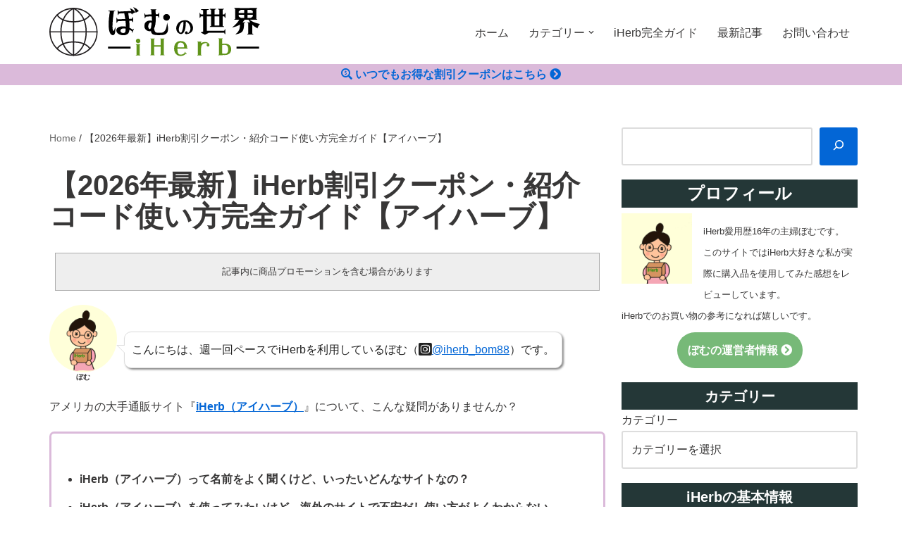

--- FILE ---
content_type: text/html; charset=UTF-8
request_url: https://iherb.bom808.com/about-iherb/
body_size: 51684
content:
<!DOCTYPE html>
<html lang="ja" prefix="og: https://ogp.me/ns#">

<head>
	
	<meta charset="UTF-8">
	<meta name="viewport" content="width=device-width, initial-scale=1, minimum-scale=1">
	<link rel="profile" href="https://gmpg.org/xfn/11">
		<script data-cfasync="false" data-no-defer="1" data-no-minify="1" data-no-optimize="1">var ewww_webp_supported=!1;function check_webp_feature(A,e){var w;e=void 0!==e?e:function(){},ewww_webp_supported?e(ewww_webp_supported):((w=new Image).onload=function(){ewww_webp_supported=0<w.width&&0<w.height,e&&e(ewww_webp_supported)},w.onerror=function(){e&&e(!1)},w.src="data:image/webp;base64,"+{alpha:"UklGRkoAAABXRUJQVlA4WAoAAAAQAAAAAAAAAAAAQUxQSAwAAAARBxAR/Q9ERP8DAABWUDggGAAAABQBAJ0BKgEAAQAAAP4AAA3AAP7mtQAAAA=="}[A])}check_webp_feature("alpha");</script><script data-cfasync="false" data-no-defer="1" data-no-minify="1" data-no-optimize="1">var Arrive=function(c,w){"use strict";if(c.MutationObserver&&"undefined"!=typeof HTMLElement){var r,a=0,u=(r=HTMLElement.prototype.matches||HTMLElement.prototype.webkitMatchesSelector||HTMLElement.prototype.mozMatchesSelector||HTMLElement.prototype.msMatchesSelector,{matchesSelector:function(e,t){return e instanceof HTMLElement&&r.call(e,t)},addMethod:function(e,t,r){var a=e[t];e[t]=function(){return r.length==arguments.length?r.apply(this,arguments):"function"==typeof a?a.apply(this,arguments):void 0}},callCallbacks:function(e,t){t&&t.options.onceOnly&&1==t.firedElems.length&&(e=[e[0]]);for(var r,a=0;r=e[a];a++)r&&r.callback&&r.callback.call(r.elem,r.elem);t&&t.options.onceOnly&&1==t.firedElems.length&&t.me.unbindEventWithSelectorAndCallback.call(t.target,t.selector,t.callback)},checkChildNodesRecursively:function(e,t,r,a){for(var i,n=0;i=e[n];n++)r(i,t,a)&&a.push({callback:t.callback,elem:i}),0<i.childNodes.length&&u.checkChildNodesRecursively(i.childNodes,t,r,a)},mergeArrays:function(e,t){var r,a={};for(r in e)e.hasOwnProperty(r)&&(a[r]=e[r]);for(r in t)t.hasOwnProperty(r)&&(a[r]=t[r]);return a},toElementsArray:function(e){return e=void 0!==e&&("number"!=typeof e.length||e===c)?[e]:e}}),e=(l.prototype.addEvent=function(e,t,r,a){a={target:e,selector:t,options:r,callback:a,firedElems:[]};return this._beforeAdding&&this._beforeAdding(a),this._eventsBucket.push(a),a},l.prototype.removeEvent=function(e){for(var t,r=this._eventsBucket.length-1;t=this._eventsBucket[r];r--)e(t)&&(this._beforeRemoving&&this._beforeRemoving(t),(t=this._eventsBucket.splice(r,1))&&t.length&&(t[0].callback=null))},l.prototype.beforeAdding=function(e){this._beforeAdding=e},l.prototype.beforeRemoving=function(e){this._beforeRemoving=e},l),t=function(i,n){var o=new e,l=this,s={fireOnAttributesModification:!1};return o.beforeAdding(function(t){var e=t.target;e!==c.document&&e!==c||(e=document.getElementsByTagName("html")[0]);var r=new MutationObserver(function(e){n.call(this,e,t)}),a=i(t.options);r.observe(e,a),t.observer=r,t.me=l}),o.beforeRemoving(function(e){e.observer.disconnect()}),this.bindEvent=function(e,t,r){t=u.mergeArrays(s,t);for(var a=u.toElementsArray(this),i=0;i<a.length;i++)o.addEvent(a[i],e,t,r)},this.unbindEvent=function(){var r=u.toElementsArray(this);o.removeEvent(function(e){for(var t=0;t<r.length;t++)if(this===w||e.target===r[t])return!0;return!1})},this.unbindEventWithSelectorOrCallback=function(r){var a=u.toElementsArray(this),i=r,e="function"==typeof r?function(e){for(var t=0;t<a.length;t++)if((this===w||e.target===a[t])&&e.callback===i)return!0;return!1}:function(e){for(var t=0;t<a.length;t++)if((this===w||e.target===a[t])&&e.selector===r)return!0;return!1};o.removeEvent(e)},this.unbindEventWithSelectorAndCallback=function(r,a){var i=u.toElementsArray(this);o.removeEvent(function(e){for(var t=0;t<i.length;t++)if((this===w||e.target===i[t])&&e.selector===r&&e.callback===a)return!0;return!1})},this},i=new function(){var s={fireOnAttributesModification:!1,onceOnly:!1,existing:!1};function n(e,t,r){return!(!u.matchesSelector(e,t.selector)||(e._id===w&&(e._id=a++),-1!=t.firedElems.indexOf(e._id)))&&(t.firedElems.push(e._id),!0)}var c=(i=new t(function(e){var t={attributes:!1,childList:!0,subtree:!0};return e.fireOnAttributesModification&&(t.attributes=!0),t},function(e,i){e.forEach(function(e){var t=e.addedNodes,r=e.target,a=[];null!==t&&0<t.length?u.checkChildNodesRecursively(t,i,n,a):"attributes"===e.type&&n(r,i)&&a.push({callback:i.callback,elem:r}),u.callCallbacks(a,i)})})).bindEvent;return i.bindEvent=function(e,t,r){t=void 0===r?(r=t,s):u.mergeArrays(s,t);var a=u.toElementsArray(this);if(t.existing){for(var i=[],n=0;n<a.length;n++)for(var o=a[n].querySelectorAll(e),l=0;l<o.length;l++)i.push({callback:r,elem:o[l]});if(t.onceOnly&&i.length)return r.call(i[0].elem,i[0].elem);setTimeout(u.callCallbacks,1,i)}c.call(this,e,t,r)},i},o=new function(){var a={};function i(e,t){return u.matchesSelector(e,t.selector)}var n=(o=new t(function(){return{childList:!0,subtree:!0}},function(e,r){e.forEach(function(e){var t=e.removedNodes,e=[];null!==t&&0<t.length&&u.checkChildNodesRecursively(t,r,i,e),u.callCallbacks(e,r)})})).bindEvent;return o.bindEvent=function(e,t,r){t=void 0===r?(r=t,a):u.mergeArrays(a,t),n.call(this,e,t,r)},o};d(HTMLElement.prototype),d(NodeList.prototype),d(HTMLCollection.prototype),d(HTMLDocument.prototype),d(Window.prototype);var n={};return s(i,n,"unbindAllArrive"),s(o,n,"unbindAllLeave"),n}function l(){this._eventsBucket=[],this._beforeAdding=null,this._beforeRemoving=null}function s(e,t,r){u.addMethod(t,r,e.unbindEvent),u.addMethod(t,r,e.unbindEventWithSelectorOrCallback),u.addMethod(t,r,e.unbindEventWithSelectorAndCallback)}function d(e){e.arrive=i.bindEvent,s(i,e,"unbindArrive"),e.leave=o.bindEvent,s(o,e,"unbindLeave")}}(window,void 0),ewww_webp_supported=!1;function check_webp_feature(e,t){var r;ewww_webp_supported?t(ewww_webp_supported):((r=new Image).onload=function(){ewww_webp_supported=0<r.width&&0<r.height,t(ewww_webp_supported)},r.onerror=function(){t(!1)},r.src="data:image/webp;base64,"+{alpha:"UklGRkoAAABXRUJQVlA4WAoAAAAQAAAAAAAAAAAAQUxQSAwAAAARBxAR/Q9ERP8DAABWUDggGAAAABQBAJ0BKgEAAQAAAP4AAA3AAP7mtQAAAA==",animation:"UklGRlIAAABXRUJQVlA4WAoAAAASAAAAAAAAAAAAQU5JTQYAAAD/////AABBTk1GJgAAAAAAAAAAAAAAAAAAAGQAAABWUDhMDQAAAC8AAAAQBxAREYiI/gcA"}[e])}function ewwwLoadImages(e){if(e){for(var t=document.querySelectorAll(".batch-image img, .image-wrapper a, .ngg-pro-masonry-item a, .ngg-galleria-offscreen-seo-wrapper a"),r=0,a=t.length;r<a;r++)ewwwAttr(t[r],"data-src",t[r].getAttribute("data-webp")),ewwwAttr(t[r],"data-thumbnail",t[r].getAttribute("data-webp-thumbnail"));for(var i=document.querySelectorAll("div.woocommerce-product-gallery__image"),r=0,a=i.length;r<a;r++)ewwwAttr(i[r],"data-thumb",i[r].getAttribute("data-webp-thumb"))}for(var n=document.querySelectorAll("video"),r=0,a=n.length;r<a;r++)ewwwAttr(n[r],"poster",e?n[r].getAttribute("data-poster-webp"):n[r].getAttribute("data-poster-image"));for(var o,l=document.querySelectorAll("img.ewww_webp_lazy_load"),r=0,a=l.length;r<a;r++)e&&(ewwwAttr(l[r],"data-lazy-srcset",l[r].getAttribute("data-lazy-srcset-webp")),ewwwAttr(l[r],"data-srcset",l[r].getAttribute("data-srcset-webp")),ewwwAttr(l[r],"data-lazy-src",l[r].getAttribute("data-lazy-src-webp")),ewwwAttr(l[r],"data-src",l[r].getAttribute("data-src-webp")),ewwwAttr(l[r],"data-orig-file",l[r].getAttribute("data-webp-orig-file")),ewwwAttr(l[r],"data-medium-file",l[r].getAttribute("data-webp-medium-file")),ewwwAttr(l[r],"data-large-file",l[r].getAttribute("data-webp-large-file")),null!=(o=l[r].getAttribute("srcset"))&&!1!==o&&o.includes("R0lGOD")&&ewwwAttr(l[r],"src",l[r].getAttribute("data-lazy-src-webp"))),l[r].className=l[r].className.replace(/\bewww_webp_lazy_load\b/,"");for(var s=document.querySelectorAll(".ewww_webp"),r=0,a=s.length;r<a;r++)e?(ewwwAttr(s[r],"srcset",s[r].getAttribute("data-srcset-webp")),ewwwAttr(s[r],"src",s[r].getAttribute("data-src-webp")),ewwwAttr(s[r],"data-orig-file",s[r].getAttribute("data-webp-orig-file")),ewwwAttr(s[r],"data-medium-file",s[r].getAttribute("data-webp-medium-file")),ewwwAttr(s[r],"data-large-file",s[r].getAttribute("data-webp-large-file")),ewwwAttr(s[r],"data-large_image",s[r].getAttribute("data-webp-large_image")),ewwwAttr(s[r],"data-src",s[r].getAttribute("data-webp-src"))):(ewwwAttr(s[r],"srcset",s[r].getAttribute("data-srcset-img")),ewwwAttr(s[r],"src",s[r].getAttribute("data-src-img"))),s[r].className=s[r].className.replace(/\bewww_webp\b/,"ewww_webp_loaded");window.jQuery&&jQuery.fn.isotope&&jQuery.fn.imagesLoaded&&(jQuery(".fusion-posts-container-infinite").imagesLoaded(function(){jQuery(".fusion-posts-container-infinite").hasClass("isotope")&&jQuery(".fusion-posts-container-infinite").isotope()}),jQuery(".fusion-portfolio:not(.fusion-recent-works) .fusion-portfolio-wrapper").imagesLoaded(function(){jQuery(".fusion-portfolio:not(.fusion-recent-works) .fusion-portfolio-wrapper").isotope()}))}function ewwwWebPInit(e){ewwwLoadImages(e),ewwwNggLoadGalleries(e),document.arrive(".ewww_webp",function(){ewwwLoadImages(e)}),document.arrive(".ewww_webp_lazy_load",function(){ewwwLoadImages(e)}),document.arrive("videos",function(){ewwwLoadImages(e)}),"loading"==document.readyState?document.addEventListener("DOMContentLoaded",ewwwJSONParserInit):("undefined"!=typeof galleries&&ewwwNggParseGalleries(e),ewwwWooParseVariations(e))}function ewwwAttr(e,t,r){null!=r&&!1!==r&&e.setAttribute(t,r)}function ewwwJSONParserInit(){"undefined"!=typeof galleries&&check_webp_feature("alpha",ewwwNggParseGalleries),check_webp_feature("alpha",ewwwWooParseVariations)}function ewwwWooParseVariations(e){if(e)for(var t=document.querySelectorAll("form.variations_form"),r=0,a=t.length;r<a;r++){var i=t[r].getAttribute("data-product_variations"),n=!1;try{for(var o in i=JSON.parse(i))void 0!==i[o]&&void 0!==i[o].image&&(void 0!==i[o].image.src_webp&&(i[o].image.src=i[o].image.src_webp,n=!0),void 0!==i[o].image.srcset_webp&&(i[o].image.srcset=i[o].image.srcset_webp,n=!0),void 0!==i[o].image.full_src_webp&&(i[o].image.full_src=i[o].image.full_src_webp,n=!0),void 0!==i[o].image.gallery_thumbnail_src_webp&&(i[o].image.gallery_thumbnail_src=i[o].image.gallery_thumbnail_src_webp,n=!0),void 0!==i[o].image.thumb_src_webp&&(i[o].image.thumb_src=i[o].image.thumb_src_webp,n=!0));n&&ewwwAttr(t[r],"data-product_variations",JSON.stringify(i))}catch(e){}}}function ewwwNggParseGalleries(e){if(e)for(var t in galleries){var r=galleries[t];galleries[t].images_list=ewwwNggParseImageList(r.images_list)}}function ewwwNggLoadGalleries(e){e&&document.addEventListener("ngg.galleria.themeadded",function(e,t){window.ngg_galleria._create_backup=window.ngg_galleria.create,window.ngg_galleria.create=function(e,t){var r=$(e).data("id");return galleries["gallery_"+r].images_list=ewwwNggParseImageList(galleries["gallery_"+r].images_list),window.ngg_galleria._create_backup(e,t)}})}function ewwwNggParseImageList(e){for(var t in e){var r=e[t];if(void 0!==r["image-webp"]&&(e[t].image=r["image-webp"],delete e[t]["image-webp"]),void 0!==r["thumb-webp"]&&(e[t].thumb=r["thumb-webp"],delete e[t]["thumb-webp"]),void 0!==r.full_image_webp&&(e[t].full_image=r.full_image_webp,delete e[t].full_image_webp),void 0!==r.srcsets)for(var a in r.srcsets)nggSrcset=r.srcsets[a],void 0!==r.srcsets[a+"-webp"]&&(e[t].srcsets[a]=r.srcsets[a+"-webp"],delete e[t].srcsets[a+"-webp"]);if(void 0!==r.full_srcsets)for(var i in r.full_srcsets)nggFSrcset=r.full_srcsets[i],void 0!==r.full_srcsets[i+"-webp"]&&(e[t].full_srcsets[i]=r.full_srcsets[i+"-webp"],delete e[t].full_srcsets[i+"-webp"])}return e}check_webp_feature("alpha",ewwwWebPInit);</script>	<style>img:is([sizes="auto" i], [sizes^="auto," i]) { contain-intrinsic-size: 3000px 1500px }</style>
	
<!-- Search Engine Optimization by Rank Math - https://rankmath.com/ -->
<title>【2026年最新】iHerb割引クーポン・紹介コード使い方完全ガイド【アイハーブ】 - iHerb ぼむの世界</title>
<meta name="description" content="この記事では、2021年最新のiHerb（アイハーブ）割引クーポンや紹介コードの使い方完全ガイドを紹介しています。割引クーポンを上手に活用すれば、iHerbでの買い物がもっとお得になるので、ぜひチェックしてくださいね！"/>
<meta name="robots" content="follow, index, max-snippet:-1, max-video-preview:-1, max-image-preview:large"/>
<link rel="canonical" href="https://iherb.bom808.com/about-iherb/" />
<meta property="og:locale" content="ja_JP" />
<meta property="og:type" content="article" />
<meta property="og:title" content="【2026年最新】iHerb割引クーポン・紹介コード使い方完全ガイド【アイハーブ】 - iHerb ぼむの世界" />
<meta property="og:description" content="この記事では、2021年最新のiHerb（アイハーブ）割引クーポンや紹介コードの使い方完全ガイドを紹介しています。割引クーポンを上手に活用すれば、iHerbでの買い物がもっとお得になるので、ぜひチェックしてくださいね！" />
<meta property="og:url" content="https://iherb.bom808.com/about-iherb/" />
<meta property="og:site_name" content="iHerb ぼむの世界" />
<meta property="og:updated_time" content="2025-12-26T21:18:48+09:00" />
<meta property="og:image" content="https://iherb.bom808.com/wp-content/uploads/sites/2/2021/06/about-iherb.jpg" />
<meta property="og:image:secure_url" content="https://iherb.bom808.com/wp-content/uploads/sites/2/2021/06/about-iherb.jpg" />
<meta property="og:image:width" content="1280" />
<meta property="og:image:height" content="960" />
<meta property="og:image:alt" content="iHerbアイハーブ割引クーポン・紹介コード使い方完全ガイド" />
<meta property="og:image:type" content="image/jpeg" />
<meta property="article:published_time" content="2020-07-15T06:00:56+09:00" />
<meta property="article:modified_time" content="2025-12-26T21:18:48+09:00" />
<meta name="twitter:card" content="summary_large_image" />
<meta name="twitter:title" content="【2026年最新】iHerb割引クーポン・紹介コード使い方完全ガイド【アイハーブ】 - iHerb ぼむの世界" />
<meta name="twitter:description" content="この記事では、2021年最新のiHerb（アイハーブ）割引クーポンや紹介コードの使い方完全ガイドを紹介しています。割引クーポンを上手に活用すれば、iHerbでの買い物がもっとお得になるので、ぜひチェックしてくださいね！" />
<meta name="twitter:image" content="https://iherb.bom808.com/wp-content/uploads/sites/2/2021/06/about-iherb.jpg" />
<meta name="twitter:label1" content="読む時間" />
<meta name="twitter:data1" content="5分" />
<script type="application/ld+json" class="rank-math-schema">{"@context":"https://schema.org","@graph":[{"@type":["Person","Organization"],"@id":"https://iherb.bom808.com/#person","name":"IHERB"},{"@type":"WebSite","@id":"https://iherb.bom808.com/#website","url":"https://iherb.bom808.com","name":"IHERB","publisher":{"@id":"https://iherb.bom808.com/#person"},"inLanguage":"ja"},{"@type":"ImageObject","@id":"https://iherb.bom808.com/wp-content/uploads/sites/2/2021/06/about-iherb.jpg","url":"https://iherb.bom808.com/wp-content/uploads/sites/2/2021/06/about-iherb.jpg","width":"1280","height":"960","caption":"iHerb\u30a2\u30a4\u30cf\u30fc\u30d6\u5272\u5f15\u30af\u30fc\u30dd\u30f3\u30fb\u7d39\u4ecb\u30b3\u30fc\u30c9\u4f7f\u3044\u65b9\u5b8c\u5168\u30ac\u30a4\u30c9","inLanguage":"ja"},{"@type":"BreadcrumbList","@id":"https://iherb.bom808.com/about-iherb/#breadcrumb","itemListElement":[{"@type":"ListItem","position":"1","item":{"@id":"https://iherb.bom808.com","name":"Home"}},{"@type":"ListItem","position":"2","item":{"@id":"https://iherb.bom808.com/about-iherb/","name":"\u30102026\u5e74\u6700\u65b0\u3011iHerb\u5272\u5f15\u30af\u30fc\u30dd\u30f3\u30fb\u7d39\u4ecb\u30b3\u30fc\u30c9\u4f7f\u3044\u65b9\u5b8c\u5168\u30ac\u30a4\u30c9\u3010\u30a2\u30a4\u30cf\u30fc\u30d6\u3011"}}]},{"@type":"WebPage","@id":"https://iherb.bom808.com/about-iherb/#webpage","url":"https://iherb.bom808.com/about-iherb/","name":"\u30102026\u5e74\u6700\u65b0\u3011iHerb\u5272\u5f15\u30af\u30fc\u30dd\u30f3\u30fb\u7d39\u4ecb\u30b3\u30fc\u30c9\u4f7f\u3044\u65b9\u5b8c\u5168\u30ac\u30a4\u30c9\u3010\u30a2\u30a4\u30cf\u30fc\u30d6\u3011 - iHerb \u307c\u3080\u306e\u4e16\u754c","datePublished":"2020-07-15T06:00:56+09:00","dateModified":"2025-12-26T21:18:48+09:00","isPartOf":{"@id":"https://iherb.bom808.com/#website"},"primaryImageOfPage":{"@id":"https://iherb.bom808.com/wp-content/uploads/sites/2/2021/06/about-iherb.jpg"},"inLanguage":"ja","breadcrumb":{"@id":"https://iherb.bom808.com/about-iherb/#breadcrumb"}},{"@type":"Person","@id":"https://iherb.bom808.com/about-iherb/#author","name":"bom808","image":{"@type":"ImageObject","@id":"https://secure.gravatar.com/avatar/2fa810a7dea3dbdb8693f6c5d2168eebd776edec9ded39820daba1be81ad7890?s=96&amp;d=mm&amp;r=g","url":"https://secure.gravatar.com/avatar/2fa810a7dea3dbdb8693f6c5d2168eebd776edec9ded39820daba1be81ad7890?s=96&amp;d=mm&amp;r=g","caption":"bom808","inLanguage":"ja"}},{"@type":"Article","headline":"\u30102026\u5e74\u6700\u65b0\u3011iHerb\u5272\u5f15\u30af\u30fc\u30dd\u30f3\u30fb\u7d39\u4ecb\u30b3\u30fc\u30c9\u4f7f\u3044\u65b9\u5b8c\u5168\u30ac\u30a4\u30c9\u3010\u30a2\u30a4\u30cf\u30fc\u30d6\u3011 - iHerb \u307c\u3080\u306e\u4e16\u754c","keywords":"iHerb,\u30af\u30fc\u30dd\u30f3,\u5272\u5f15","datePublished":"2020-07-15T06:00:56+09:00","dateModified":"2025-12-26T21:18:48+09:00","author":{"@id":"https://iherb.bom808.com/about-iherb/#author","name":"bom808"},"publisher":{"@id":"https://iherb.bom808.com/#person"},"description":"\u3053\u306e\u8a18\u4e8b\u3067\u306f\u30012021\u5e74\u6700\u65b0\u306eiHerb\uff08\u30a2\u30a4\u30cf\u30fc\u30d6\uff09\u5272\u5f15\u30af\u30fc\u30dd\u30f3\u3084\u7d39\u4ecb\u30b3\u30fc\u30c9\u306e\u4f7f\u3044\u65b9\u5b8c\u5168\u30ac\u30a4\u30c9\u3092\u7d39\u4ecb\u3057\u3066\u3044\u307e\u3059\u3002\u5272\u5f15\u30af\u30fc\u30dd\u30f3\u3092\u4e0a\u624b\u306b\u6d3b\u7528\u3059\u308c\u3070\u3001iHerb\u3067\u306e\u8cb7\u3044\u7269\u304c\u3082\u3063\u3068\u304a\u5f97\u306b\u306a\u308b\u306e\u3067\u3001\u305c\u3072\u30c1\u30a7\u30c3\u30af\u3057\u3066\u304f\u3060\u3055\u3044\u306d\uff01","name":"\u30102026\u5e74\u6700\u65b0\u3011iHerb\u5272\u5f15\u30af\u30fc\u30dd\u30f3\u30fb\u7d39\u4ecb\u30b3\u30fc\u30c9\u4f7f\u3044\u65b9\u5b8c\u5168\u30ac\u30a4\u30c9\u3010\u30a2\u30a4\u30cf\u30fc\u30d6\u3011 - iHerb \u307c\u3080\u306e\u4e16\u754c","@id":"https://iherb.bom808.com/about-iherb/#richSnippet","isPartOf":{"@id":"https://iherb.bom808.com/about-iherb/#webpage"},"image":{"@id":"https://iherb.bom808.com/wp-content/uploads/sites/2/2021/06/about-iherb.jpg"},"inLanguage":"ja","mainEntityOfPage":{"@id":"https://iherb.bom808.com/about-iherb/#webpage"}}]}</script>
<!-- /Rank Math WordPress SEO プラグイン -->

<link rel='dns-prefetch' href='//iherb.bom808.com' />
<link rel='dns-prefetch' href='//static.addtoany.com' />
<link rel='dns-prefetch' href='//www.googletagmanager.com' />
<link rel='dns-prefetch' href='//use.fontawesome.com' />
<link rel='dns-prefetch' href='//pagead2.googlesyndication.com' />
<link rel="alternate" type="application/rss+xml" title="iHerb ぼむの世界 &raquo; フィード" href="https://iherb.bom808.com/feed/" />
<link rel="alternate" type="application/rss+xml" title="iHerb ぼむの世界 &raquo; コメントフィード" href="https://iherb.bom808.com/comments/feed/" />
<script type="text/javascript">
/* <![CDATA[ */
window._wpemojiSettings = {"baseUrl":"https:\/\/s.w.org\/images\/core\/emoji\/15.1.0\/72x72\/","ext":".png","svgUrl":"https:\/\/s.w.org\/images\/core\/emoji\/15.1.0\/svg\/","svgExt":".svg","source":{"concatemoji":"https:\/\/iherb.bom808.com\/wp-includes\/js\/wp-emoji-release.min.js?ver=6.8.1"}};
/*! This file is auto-generated */
!function(i,n){var o,s,e;function c(e){try{var t={supportTests:e,timestamp:(new Date).valueOf()};sessionStorage.setItem(o,JSON.stringify(t))}catch(e){}}function p(e,t,n){e.clearRect(0,0,e.canvas.width,e.canvas.height),e.fillText(t,0,0);var t=new Uint32Array(e.getImageData(0,0,e.canvas.width,e.canvas.height).data),r=(e.clearRect(0,0,e.canvas.width,e.canvas.height),e.fillText(n,0,0),new Uint32Array(e.getImageData(0,0,e.canvas.width,e.canvas.height).data));return t.every(function(e,t){return e===r[t]})}function u(e,t,n){switch(t){case"flag":return n(e,"\ud83c\udff3\ufe0f\u200d\u26a7\ufe0f","\ud83c\udff3\ufe0f\u200b\u26a7\ufe0f")?!1:!n(e,"\ud83c\uddfa\ud83c\uddf3","\ud83c\uddfa\u200b\ud83c\uddf3")&&!n(e,"\ud83c\udff4\udb40\udc67\udb40\udc62\udb40\udc65\udb40\udc6e\udb40\udc67\udb40\udc7f","\ud83c\udff4\u200b\udb40\udc67\u200b\udb40\udc62\u200b\udb40\udc65\u200b\udb40\udc6e\u200b\udb40\udc67\u200b\udb40\udc7f");case"emoji":return!n(e,"\ud83d\udc26\u200d\ud83d\udd25","\ud83d\udc26\u200b\ud83d\udd25")}return!1}function f(e,t,n){var r="undefined"!=typeof WorkerGlobalScope&&self instanceof WorkerGlobalScope?new OffscreenCanvas(300,150):i.createElement("canvas"),a=r.getContext("2d",{willReadFrequently:!0}),o=(a.textBaseline="top",a.font="600 32px Arial",{});return e.forEach(function(e){o[e]=t(a,e,n)}),o}function t(e){var t=i.createElement("script");t.src=e,t.defer=!0,i.head.appendChild(t)}"undefined"!=typeof Promise&&(o="wpEmojiSettingsSupports",s=["flag","emoji"],n.supports={everything:!0,everythingExceptFlag:!0},e=new Promise(function(e){i.addEventListener("DOMContentLoaded",e,{once:!0})}),new Promise(function(t){var n=function(){try{var e=JSON.parse(sessionStorage.getItem(o));if("object"==typeof e&&"number"==typeof e.timestamp&&(new Date).valueOf()<e.timestamp+604800&&"object"==typeof e.supportTests)return e.supportTests}catch(e){}return null}();if(!n){if("undefined"!=typeof Worker&&"undefined"!=typeof OffscreenCanvas&&"undefined"!=typeof URL&&URL.createObjectURL&&"undefined"!=typeof Blob)try{var e="postMessage("+f.toString()+"("+[JSON.stringify(s),u.toString(),p.toString()].join(",")+"));",r=new Blob([e],{type:"text/javascript"}),a=new Worker(URL.createObjectURL(r),{name:"wpTestEmojiSupports"});return void(a.onmessage=function(e){c(n=e.data),a.terminate(),t(n)})}catch(e){}c(n=f(s,u,p))}t(n)}).then(function(e){for(var t in e)n.supports[t]=e[t],n.supports.everything=n.supports.everything&&n.supports[t],"flag"!==t&&(n.supports.everythingExceptFlag=n.supports.everythingExceptFlag&&n.supports[t]);n.supports.everythingExceptFlag=n.supports.everythingExceptFlag&&!n.supports.flag,n.DOMReady=!1,n.readyCallback=function(){n.DOMReady=!0}}).then(function(){return e}).then(function(){var e;n.supports.everything||(n.readyCallback(),(e=n.source||{}).concatemoji?t(e.concatemoji):e.wpemoji&&e.twemoji&&(t(e.twemoji),t(e.wpemoji)))}))}((window,document),window._wpemojiSettings);
/* ]]> */
</script>
<style id='wp-emoji-styles-inline-css' type='text/css'>

	img.wp-smiley, img.emoji {
		display: inline !important;
		border: none !important;
		box-shadow: none !important;
		height: 1em !important;
		width: 1em !important;
		margin: 0 0.07em !important;
		vertical-align: -0.1em !important;
		background: none !important;
		padding: 0 !important;
	}
</style>
<link rel='stylesheet' id='wp-block-library-css' href='https://iherb.bom808.com/wp-content/plugins/gutenberg/build/block-library/style.css?ver=21.1.1' type='text/css' media='all' />
<style id='classic-theme-styles-inline-css' type='text/css'>
/*! This file is auto-generated */
.wp-block-button__link{color:#fff;background-color:#32373c;border-radius:9999px;box-shadow:none;text-decoration:none;padding:calc(.667em + 2px) calc(1.333em + 2px);font-size:1.125em}.wp-block-file__button{background:#32373c;color:#fff;text-decoration:none}
</style>
<link rel='stylesheet' id='ptam-style-css-editor-css' href='https://iherb.bom808.com/wp-content/plugins/post-type-archive-mapping/dist/blockstyles.css?ver=all' type='text/css' media='all' />
<style id='otter-advanced-columns-style-inline-css' type='text/css'>
.wp-block-themeisle-blocks-advanced-columns-separators{position:absolute;left:0;width:100%;overflow-x:clip}.wp-block-themeisle-blocks-advanced-columns-separators.top{top:0}.wp-block-themeisle-blocks-advanced-columns-separators.bottom{bottom:0}.wp-block-themeisle-blocks-advanced-columns-separators.bottom svg{position:absolute;bottom:0}.wp-block-themeisle-blocks-advanced-columns-separators svg{height:100px}.wp-block-themeisle-blocks-advanced-columns-separators .rotate{transform:rotate(180deg)}html[lang=ja] .wp-block-themeisle-blocks-advanced-columns .innerblocks-wrap,html[lang=ko] .wp-block-themeisle-blocks-advanced-columns .innerblocks-wrap,html[lang=zh] .wp-block-themeisle-blocks-advanced-columns .innerblocks-wrap,html[lang=zh-Hans] .wp-block-themeisle-blocks-advanced-columns .innerblocks-wrap,html[lang=zh-Hant] .wp-block-themeisle-blocks-advanced-columns .innerblocks-wrap{word-break:normal}.wp-block-themeisle-blocks-advanced-columns{--background: transparent;--columns-width: 100%;--horizontal-align: unset;background:var(--background);justify-content:var(--horizontal-align);transition:.3s}.wp-block-themeisle-blocks-advanced-columns .wp-themeisle-block-overlay,.wp-block-themeisle-blocks-advanced-columns .wp-block-themeisle-blocks-advanced-columns-overlay{position:absolute;width:100%;height:100%;top:0;left:0}.wp-block-themeisle-blocks-advanced-columns .wp-block-themeisle-blocks-advanced-column:only-child{max-width:var(--columns-width)}.wp-block-themeisle-blocks-advanced-columns .wp-block-themeisle-blocks-advanced-column{--background: transparent;--background-color-hover: var( --background );--link-color: inherit;background:var(--background);transition:.3s}.wp-block-themeisle-blocks-advanced-columns .wp-block-themeisle-blocks-advanced-column:hover{background:var(--background-color-hover)}.wp-block-themeisle-blocks-advanced-columns .wp-block-themeisle-blocks-advanced-column>*{position:relative}.wp-block-themeisle-blocks-advanced-columns .wp-block-themeisle-blocks-advanced-column .wp-block-themeisle-blocks-advanced-column-overlay{position:absolute;width:100%;height:100%;top:0;left:0}.wp-block-themeisle-blocks-advanced-columns .wp-block-themeisle-blocks-advanced-column .wp-block-themeisle-blocks-slider{display:grid}.wp-block-themeisle-blocks-advanced-columns .wp-block-themeisle-blocks-advanced-column .aligncenter{margin-left:auto;margin-right:auto}.wp-block-themeisle-blocks-advanced-columns .wp-block-themeisle-blocks-advanced-column.has-dark-bg{color:#fff}.wp-block-themeisle-blocks-advanced-columns.has-default-gap .wp-block-themeisle-blocks-advanced-column{margin-left:10px;margin-right:10px}.wp-block-themeisle-blocks-advanced-columns.has-nogap-gap .wp-block-themeisle-blocks-advanced-column{margin-left:0;margin-right:0}.wp-block-themeisle-blocks-advanced-columns.has-narrow-gap .wp-block-themeisle-blocks-advanced-column{margin-left:5px;margin-right:5px}.wp-block-themeisle-blocks-advanced-columns.has-extended-gap .wp-block-themeisle-blocks-advanced-column{margin-left:15px;margin-right:15px}.wp-block-themeisle-blocks-advanced-columns.has-wide-gap .wp-block-themeisle-blocks-advanced-column{margin-left:20px;margin-right:20px}.wp-block-themeisle-blocks-advanced-columns.has-wider-gap .wp-block-themeisle-blocks-advanced-column{margin-left:30px;margin-right:30px}.wp-block-themeisle-blocks-advanced-columns.has-dark-bg{color:#fff}@media(min-width: 960px){.wp-block-themeisle-blocks-advanced-columns{display:flex;position:relative}.wp-block-themeisle-blocks-advanced-columns.has-vertical-flex-start>.innerblocks-wrap,.wp-block-themeisle-blocks-advanced-columns.has-vertical-top>.innerblocks-wrap{align-items:flex-start}.wp-block-themeisle-blocks-advanced-columns.has-vertical-center>.innerblocks-wrap{align-items:center}.wp-block-themeisle-blocks-advanced-columns.has-vertical-flex-end>.innerblocks-wrap,.wp-block-themeisle-blocks-advanced-columns.has-vertical-bottom>.innerblocks-wrap{align-items:flex-end}.wp-block-themeisle-blocks-advanced-columns .innerblocks-wrap{display:flex;flex-basis:100%;word-break:keep-all;max-width:var(--columns-width)}.wp-block-themeisle-blocks-advanced-columns .innerblocks-wrap .wp-block-themeisle-blocks-advanced-column{position:relative}.wp-block-themeisle-blocks-advanced-columns .innerblocks-wrap .wp-block-themeisle-blocks-advanced-column:first-child{margin-left:0}.wp-block-themeisle-blocks-advanced-columns .innerblocks-wrap .wp-block-themeisle-blocks-advanced-column:last-child{margin-right:0}.wp-block-themeisle-blocks-advanced-columns.hide-in-desktop{display:none}.wp-block-themeisle-blocks-advanced-columns.has-1-columns.has-desktop-equal-layout>.innerblocks-wrap>.wp-block-themeisle-blocks-advanced-column{flex-basis:100%}.wp-block-themeisle-blocks-advanced-columns.has-2-columns.has-desktop-equal-layout>.innerblocks-wrap>.wp-block-themeisle-blocks-advanced-column{flex-basis:50%}.wp-block-themeisle-blocks-advanced-columns.has-2-columns.has-desktop-oneTwo-layout>.innerblocks-wrap>.wp-block-themeisle-blocks-advanced-column{flex-basis:33.34%}.wp-block-themeisle-blocks-advanced-columns.has-2-columns.has-desktop-oneTwo-layout>.innerblocks-wrap>.wp-block-themeisle-blocks-advanced-column:last-child{flex-basis:66.66%}.wp-block-themeisle-blocks-advanced-columns.has-2-columns.has-desktop-twoOne-layout>.innerblocks-wrap>.wp-block-themeisle-blocks-advanced-column{flex-basis:33.34%}.wp-block-themeisle-blocks-advanced-columns.has-2-columns.has-desktop-twoOne-layout>.innerblocks-wrap>.wp-block-themeisle-blocks-advanced-column:first-child{flex-basis:66.66%}.wp-block-themeisle-blocks-advanced-columns.has-3-columns.has-desktop-equal-layout>.innerblocks-wrap>.wp-block-themeisle-blocks-advanced-column{flex-basis:33.33%}.wp-block-themeisle-blocks-advanced-columns.has-3-columns.has-desktop-oneOneTwo-layout>.innerblocks-wrap>.wp-block-themeisle-blocks-advanced-column{flex-basis:25%}.wp-block-themeisle-blocks-advanced-columns.has-3-columns.has-desktop-oneOneTwo-layout>.innerblocks-wrap>.wp-block-themeisle-blocks-advanced-column:last-child{flex-basis:50%}.wp-block-themeisle-blocks-advanced-columns.has-3-columns.has-desktop-twoOneOne-layout>.innerblocks-wrap>.wp-block-themeisle-blocks-advanced-column{flex-basis:25%}.wp-block-themeisle-blocks-advanced-columns.has-3-columns.has-desktop-twoOneOne-layout>.innerblocks-wrap>.wp-block-themeisle-blocks-advanced-column:first-child{flex-basis:50%}.wp-block-themeisle-blocks-advanced-columns.has-3-columns.has-desktop-oneTwoOne-layout>.innerblocks-wrap>.wp-block-themeisle-blocks-advanced-column{flex-basis:50%}.wp-block-themeisle-blocks-advanced-columns.has-3-columns.has-desktop-oneTwoOne-layout>.innerblocks-wrap>.wp-block-themeisle-blocks-advanced-column:first-child{flex-basis:25%}.wp-block-themeisle-blocks-advanced-columns.has-3-columns.has-desktop-oneTwoOne-layout>.innerblocks-wrap>.wp-block-themeisle-blocks-advanced-column:last-child{flex-basis:25%}.wp-block-themeisle-blocks-advanced-columns.has-3-columns.has-desktop-oneThreeOne-layout>.innerblocks-wrap>.wp-block-themeisle-blocks-advanced-column{flex-basis:60%}.wp-block-themeisle-blocks-advanced-columns.has-3-columns.has-desktop-oneThreeOne-layout>.innerblocks-wrap>.wp-block-themeisle-blocks-advanced-column:first-child{flex-basis:20%}.wp-block-themeisle-blocks-advanced-columns.has-3-columns.has-desktop-oneThreeOne-layout>.innerblocks-wrap>.wp-block-themeisle-blocks-advanced-column:last-child{flex-basis:20%}.wp-block-themeisle-blocks-advanced-columns.has-4-columns.has-desktop-equal-layout>.innerblocks-wrap>.wp-block-themeisle-blocks-advanced-column{flex-basis:25%}.wp-block-themeisle-blocks-advanced-columns.has-5-columns.has-desktop-equal-layout>.innerblocks-wrap>.wp-block-themeisle-blocks-advanced-column{flex-basis:20%}.wp-block-themeisle-blocks-advanced-columns.has-6-columns.has-desktop-equal-layout>.innerblocks-wrap>.wp-block-themeisle-blocks-advanced-column{flex-basis:16.66%}}@media(min-width: 600px)and (max-width: 960px){.wp-block-themeisle-blocks-advanced-columns{display:flex;position:relative}.wp-block-themeisle-blocks-advanced-columns .innerblocks-wrap{display:flex;flex-basis:100%;word-break:keep-all;max-width:var(--columns-width)}.wp-block-themeisle-blocks-advanced-columns .innerblocks-wrap .wp-block-themeisle-blocks-advanced-column{position:relative;flex:1}.wp-block-themeisle-blocks-advanced-columns.hide-in-tablet{display:none}.wp-block-themeisle-blocks-advanced-columns.has-2-columns.has-tablet-oneTwo-layout>.innerblocks-wrap>.wp-block-themeisle-blocks-advanced-column:last-child{flex:2}.wp-block-themeisle-blocks-advanced-columns.has-2-columns.has-tablet-twoOne-layout>.innerblocks-wrap>.wp-block-themeisle-blocks-advanced-column:first-child{flex:2}.wp-block-themeisle-blocks-advanced-columns.has-3-columns.has-tablet-oneOneTwo-layout>.innerblocks-wrap>.wp-block-themeisle-blocks-advanced-column:last-child{flex:2}.wp-block-themeisle-blocks-advanced-columns.has-3-columns.has-tablet-twoOneOne-layout>.innerblocks-wrap>.wp-block-themeisle-blocks-advanced-column:first-child{flex:2}.wp-block-themeisle-blocks-advanced-columns.has-3-columns.has-tablet-oneTwoOne-layout>.innerblocks-wrap>.wp-block-themeisle-blocks-advanced-column{flex:2}.wp-block-themeisle-blocks-advanced-columns.has-3-columns.has-tablet-oneTwoOne-layout>.innerblocks-wrap>.wp-block-themeisle-blocks-advanced-column:first-child{flex:1}.wp-block-themeisle-blocks-advanced-columns.has-3-columns.has-tablet-oneTwoOne-layout>.innerblocks-wrap>.wp-block-themeisle-blocks-advanced-column:last-child{flex:1}.wp-block-themeisle-blocks-advanced-columns.has-3-columns.has-tablet-oneThreeOne-layout>.innerblocks-wrap>.wp-block-themeisle-blocks-advanced-column{flex:3}.wp-block-themeisle-blocks-advanced-columns.has-3-columns.has-tablet-oneThreeOne-layout>.innerblocks-wrap>.wp-block-themeisle-blocks-advanced-column:first-child{flex:1}.wp-block-themeisle-blocks-advanced-columns.has-3-columns.has-tablet-oneThreeOne-layout>.innerblocks-wrap>.wp-block-themeisle-blocks-advanced-column:last-child{flex:1}.wp-block-themeisle-blocks-advanced-columns:not(.has-tablet-collapsedRows-layout).has-vertical-flex-start>.innerblocks-wrap,.wp-block-themeisle-blocks-advanced-columns:not(.has-tablet-collapsedRows-layout).has-vertical-top>.innerblocks-wrap{align-items:flex-start}.wp-block-themeisle-blocks-advanced-columns:not(.has-tablet-collapsedRows-layout).has-vertical-center>.innerblocks-wrap{align-items:center}.wp-block-themeisle-blocks-advanced-columns:not(.has-tablet-collapsedRows-layout).has-vertical-flex-end>.innerblocks-wrap,.wp-block-themeisle-blocks-advanced-columns:not(.has-tablet-collapsedRows-layout).has-vertical-bottom>.innerblocks-wrap{align-items:flex-end}.wp-block-themeisle-blocks-advanced-columns.has-tablet-collapsedRows-layout>.innerblocks-wrap{flex-direction:column}.wp-block-themeisle-blocks-advanced-columns.has-tablet-collapsedRows-layout.has-reverse-columns-tablet>.innerblocks-wrap{flex-direction:column-reverse}.wp-block-themeisle-blocks-advanced-columns.has-tablet-twoColumnGrid-layout>.innerblocks-wrap{display:flex;flex-wrap:wrap}.wp-block-themeisle-blocks-advanced-columns.has-tablet-twoColumnGrid-layout>.innerblocks-wrap>.wp-block-themeisle-blocks-advanced-column{flex:1 1 40%}.wp-block-themeisle-blocks-advanced-columns.has-tablet-threeColumnGrid-layout>.innerblocks-wrap{display:flex;flex-wrap:wrap}.wp-block-themeisle-blocks-advanced-columns.has-tablet-threeColumnGrid-layout>.innerblocks-wrap>.wp-block-themeisle-blocks-advanced-column{flex:1 1 30%}}@media(max-width: 600px){.wp-block-themeisle-blocks-advanced-columns{display:flex;position:relative}.wp-block-themeisle-blocks-advanced-columns .innerblocks-wrap{display:flex;flex-basis:100%;word-break:keep-all;max-width:var(--columns-width)}.wp-block-themeisle-blocks-advanced-columns .innerblocks-wrap .wp-block-themeisle-blocks-advanced-column{position:relative;flex:1}.wp-block-themeisle-blocks-advanced-columns.hide-in-mobile{display:none}.wp-block-themeisle-blocks-advanced-columns.has-2-columns.has-mobile-oneTwo-layout>.innerblocks-wrap>.wp-block-themeisle-blocks-advanced-column:last-child{flex:2}.wp-block-themeisle-blocks-advanced-columns.has-2-columns.has-mobile-twoOne-layout>.innerblocks-wrap>.wp-block-themeisle-blocks-advanced-column:first-child{flex:2}.wp-block-themeisle-blocks-advanced-columns.has-3-columns.has-mobile-oneOneTwo-layout>.innerblocks-wrap>.wp-block-themeisle-blocks-advanced-column:last-child{flex:2}.wp-block-themeisle-blocks-advanced-columns.has-3-columns.has-mobile-twoOneOne-layout>.innerblocks-wrap>.wp-block-themeisle-blocks-advanced-column:first-child{flex:2}.wp-block-themeisle-blocks-advanced-columns.has-3-columns.has-mobile-oneTwoOne-layout>.innerblocks-wrap>.wp-block-themeisle-blocks-advanced-column{flex:2}.wp-block-themeisle-blocks-advanced-columns.has-3-columns.has-mobile-oneTwoOne-layout>.innerblocks-wrap>.wp-block-themeisle-blocks-advanced-column:first-child{flex:1}.wp-block-themeisle-blocks-advanced-columns.has-3-columns.has-mobile-oneTwoOne-layout>.innerblocks-wrap>.wp-block-themeisle-blocks-advanced-column:last-child{flex:1}.wp-block-themeisle-blocks-advanced-columns.has-3-columns.has-mobile-oneThreeOne-layout>.innerblocks-wrap>.wp-block-themeisle-blocks-advanced-column{flex:3}.wp-block-themeisle-blocks-advanced-columns.has-3-columns.has-mobile-oneThreeOne-layout>.innerblocks-wrap>.wp-block-themeisle-blocks-advanced-column:first-child{flex:1}.wp-block-themeisle-blocks-advanced-columns.has-3-columns.has-mobile-oneThreeOne-layout>.innerblocks-wrap>.wp-block-themeisle-blocks-advanced-column:last-child{flex:1}.wp-block-themeisle-blocks-advanced-columns:not(.has-mobile-collapsedRows-layout).has-vertical-flex-start>.innerblocks-wrap,.wp-block-themeisle-blocks-advanced-columns:not(.has-mobile-collapsedRows-layout).has-vertical-top>.innerblocks-wrap{align-items:flex-start}.wp-block-themeisle-blocks-advanced-columns:not(.has-mobile-collapsedRows-layout).has-vertical-center>.innerblocks-wrap{align-items:center}.wp-block-themeisle-blocks-advanced-columns:not(.has-mobile-collapsedRows-layout).has-vertical-flex-end>.innerblocks-wrap,.wp-block-themeisle-blocks-advanced-columns:not(.has-mobile-collapsedRows-layout).has-vertical-bottom>.innerblocks-wrap{align-items:flex-end}.wp-block-themeisle-blocks-advanced-columns.has-mobile-collapsedRows-layout>.innerblocks-wrap{flex-direction:column}.wp-block-themeisle-blocks-advanced-columns.has-mobile-collapsedRows-layout.has-reverse-columns-mobile>.innerblocks-wrap{flex-direction:column-reverse}.wp-block-themeisle-blocks-advanced-columns.has-mobile-twoColumnGrid-layout>.innerblocks-wrap{display:flex;flex-wrap:wrap}.wp-block-themeisle-blocks-advanced-columns.has-mobile-twoColumnGrid-layout>.innerblocks-wrap>.wp-block-themeisle-blocks-advanced-column{flex:1 1 40%}.wp-block-themeisle-blocks-advanced-columns.has-mobile-threeColumnGrid-layout>.innerblocks-wrap{display:flex;flex-wrap:wrap}.wp-block-themeisle-blocks-advanced-columns.has-mobile-threeColumnGrid-layout>.innerblocks-wrap>.wp-block-themeisle-blocks-advanced-column{flex:1 1 30%}}/*# sourceMappingURL=style.css.map */

</style>
<style id='otter-about-author-style-inline-css' type='text/css'>
section.wp-block-themeisle-blocks-about-author{border:0;margin-bottom:30px;border-radius:6px;width:100%;position:relative;display:flex;word-wrap:break-word}section.wp-block-themeisle-blocks-about-author .o-author-image{width:16.66666667%;float:left;max-width:130px;max-height:130px;margin:auto 15px}section.wp-block-themeisle-blocks-about-author .o-author-image .author-image{width:100%;height:auto;box-shadow:0 16px 38px -12px rgba(0,0,0,.56),0 4px 25px 0 rgba(0,0,0,.12),0 8px 10px -5px rgba(0,0,0,.2);border-radius:50%}section.wp-block-themeisle-blocks-about-author .o-author-image .author-image:hover{opacity:.8}section.wp-block-themeisle-blocks-about-author .o-author-data{width:83.33333333%;float:left;margin:0 15px;align-self:center}section.wp-block-themeisle-blocks-about-author .o-author-data h4{margin:0}section.wp-block-themeisle-blocks-about-author .o-author-data p{font-size:14px;margin:15px 0}@media(max-width: 961px){section.wp-block-themeisle-blocks-about-author{display:inline-block;text-align:center}section.wp-block-themeisle-blocks-about-author .o-author-image{width:auto;float:none;max-width:130px;max-height:130px;margin:auto}section.wp-block-themeisle-blocks-about-author .o-author-data{width:auto;float:none}}/*# sourceMappingURL=style.css.map */

</style>
<style id='otter-advanced-heading-style-inline-css' type='text/css'>
span.wp-block-themeisle-blocks-advanced-heading{display:block}.wp-block-themeisle-blocks-advanced-heading{--padding: 0px;--padding-tablet: var(--padding);--padding-mobile: var(--padding-tablet);--margin: 0px 0px 25px 0px;--margin-tablet: var(--margin);--margin-mobile: var(--margin-tablet);--text-align: left;--text-align-tablet: var(--text-align);--text-align-mobile: var(--text-align-tablet);padding:var(--padding);margin:var(--margin);text-align:var(--text-align)}.wp-block-themeisle-blocks-advanced-heading.has-dark-bg{color:#fff}@media(min-width: 600px)and (max-width: 960px){.wp-block-themeisle-blocks-advanced-heading{padding:var(--padding-tablet);margin:var(--margin-tablet);text-align:var(--text-align-tablet)}}@media(max-width: 600px){.wp-block-themeisle-blocks-advanced-heading{padding:var(--padding-mobile);margin:var(--margin-mobile);text-align:var(--text-align-mobile)}}.wp-block-themeisle-blocks-advanced-heading.highlight{background-color:#ff0;color:#000}/*# sourceMappingURL=style.css.map */

</style>
<link rel='stylesheet' id='contact-form-7-css' href='https://iherb.bom808.com/wp-content/plugins/contact-form-7/includes/css/styles.css?ver=6.1' type='text/css' media='all' />
<style id='global-styles-inline-css' type='text/css'>
:root{--wp--preset--aspect-ratio--square: 1;--wp--preset--aspect-ratio--4-3: 4/3;--wp--preset--aspect-ratio--3-4: 3/4;--wp--preset--aspect-ratio--3-2: 3/2;--wp--preset--aspect-ratio--2-3: 2/3;--wp--preset--aspect-ratio--16-9: 16/9;--wp--preset--aspect-ratio--9-16: 9/16;--wp--preset--color--black: #000000;--wp--preset--color--cyan-bluish-gray: #abb8c3;--wp--preset--color--white: #ffffff;--wp--preset--color--pale-pink: #f78da7;--wp--preset--color--vivid-red: #cf2e2e;--wp--preset--color--luminous-vivid-orange: #ff6900;--wp--preset--color--luminous-vivid-amber: #fcb900;--wp--preset--color--light-green-cyan: #7bdcb5;--wp--preset--color--vivid-green-cyan: #00d084;--wp--preset--color--pale-cyan-blue: #8ed1fc;--wp--preset--color--vivid-cyan-blue: #0693e3;--wp--preset--color--vivid-purple: #9b51e0;--wp--preset--color--neve-link-color: var(--nv-primary-accent);--wp--preset--color--neve-link-hover-color: var(--nv-secondary-accent);--wp--preset--color--nv-site-bg: var(--nv-site-bg);--wp--preset--color--nv-light-bg: var(--nv-light-bg);--wp--preset--color--nv-dark-bg: var(--nv-dark-bg);--wp--preset--color--neve-text-color: var(--nv-text-color);--wp--preset--color--nv-text-dark-bg: var(--nv-text-dark-bg);--wp--preset--color--nv-c-1: var(--nv-c-1);--wp--preset--color--nv-c-2: var(--nv-c-2);--wp--preset--gradient--vivid-cyan-blue-to-vivid-purple: linear-gradient(135deg,rgb(6,147,227) 0%,rgb(155,81,224) 100%);--wp--preset--gradient--light-green-cyan-to-vivid-green-cyan: linear-gradient(135deg,rgb(122,220,180) 0%,rgb(0,208,130) 100%);--wp--preset--gradient--luminous-vivid-amber-to-luminous-vivid-orange: linear-gradient(135deg,rgb(252,185,0) 0%,rgb(255,105,0) 100%);--wp--preset--gradient--luminous-vivid-orange-to-vivid-red: linear-gradient(135deg,rgb(255,105,0) 0%,rgb(207,46,46) 100%);--wp--preset--gradient--very-light-gray-to-cyan-bluish-gray: linear-gradient(135deg,rgb(238,238,238) 0%,rgb(169,184,195) 100%);--wp--preset--gradient--cool-to-warm-spectrum: linear-gradient(135deg,rgb(74,234,220) 0%,rgb(151,120,209) 20%,rgb(207,42,186) 40%,rgb(238,44,130) 60%,rgb(251,105,98) 80%,rgb(254,248,76) 100%);--wp--preset--gradient--blush-light-purple: linear-gradient(135deg,rgb(255,206,236) 0%,rgb(152,150,240) 100%);--wp--preset--gradient--blush-bordeaux: linear-gradient(135deg,rgb(254,205,165) 0%,rgb(254,45,45) 50%,rgb(107,0,62) 100%);--wp--preset--gradient--luminous-dusk: linear-gradient(135deg,rgb(255,203,112) 0%,rgb(199,81,192) 50%,rgb(65,88,208) 100%);--wp--preset--gradient--pale-ocean: linear-gradient(135deg,rgb(255,245,203) 0%,rgb(182,227,212) 50%,rgb(51,167,181) 100%);--wp--preset--gradient--electric-grass: linear-gradient(135deg,rgb(202,248,128) 0%,rgb(113,206,126) 100%);--wp--preset--gradient--midnight: linear-gradient(135deg,rgb(2,3,129) 0%,rgb(40,116,252) 100%);--wp--preset--font-size--small: 13px;--wp--preset--font-size--medium: 20px;--wp--preset--font-size--large: 36px;--wp--preset--font-size--x-large: 42px;--wp--preset--spacing--20: 0.44rem;--wp--preset--spacing--30: 0.67rem;--wp--preset--spacing--40: 1rem;--wp--preset--spacing--50: 1.5rem;--wp--preset--spacing--60: 2.25rem;--wp--preset--spacing--70: 3.38rem;--wp--preset--spacing--80: 5.06rem;--wp--preset--shadow--natural: 6px 6px 9px rgba(0, 0, 0, 0.2);--wp--preset--shadow--deep: 12px 12px 50px rgba(0, 0, 0, 0.4);--wp--preset--shadow--sharp: 6px 6px 0px rgba(0, 0, 0, 0.2);--wp--preset--shadow--outlined: 6px 6px 0px -3px rgb(255, 255, 255), 6px 6px rgb(0, 0, 0);--wp--preset--shadow--crisp: 6px 6px 0px rgb(0, 0, 0);}:where(.is-layout-flex){gap: 0.5em;}:where(.is-layout-grid){gap: 0.5em;}body .is-layout-flex{display: flex;}.is-layout-flex{flex-wrap: wrap;align-items: center;}.is-layout-flex > :is(*, div){margin: 0;}body .is-layout-grid{display: grid;}.is-layout-grid > :is(*, div){margin: 0;}:where(.wp-block-columns.is-layout-flex){gap: 2em;}:where(.wp-block-columns.is-layout-grid){gap: 2em;}:where(.wp-block-post-template.is-layout-flex){gap: 1.25em;}:where(.wp-block-post-template.is-layout-grid){gap: 1.25em;}.has-black-color{color: var(--wp--preset--color--black) !important;}.has-cyan-bluish-gray-color{color: var(--wp--preset--color--cyan-bluish-gray) !important;}.has-white-color{color: var(--wp--preset--color--white) !important;}.has-pale-pink-color{color: var(--wp--preset--color--pale-pink) !important;}.has-vivid-red-color{color: var(--wp--preset--color--vivid-red) !important;}.has-luminous-vivid-orange-color{color: var(--wp--preset--color--luminous-vivid-orange) !important;}.has-luminous-vivid-amber-color{color: var(--wp--preset--color--luminous-vivid-amber) !important;}.has-light-green-cyan-color{color: var(--wp--preset--color--light-green-cyan) !important;}.has-vivid-green-cyan-color{color: var(--wp--preset--color--vivid-green-cyan) !important;}.has-pale-cyan-blue-color{color: var(--wp--preset--color--pale-cyan-blue) !important;}.has-vivid-cyan-blue-color{color: var(--wp--preset--color--vivid-cyan-blue) !important;}.has-vivid-purple-color{color: var(--wp--preset--color--vivid-purple) !important;}.has-black-background-color{background-color: var(--wp--preset--color--black) !important;}.has-cyan-bluish-gray-background-color{background-color: var(--wp--preset--color--cyan-bluish-gray) !important;}.has-white-background-color{background-color: var(--wp--preset--color--white) !important;}.has-pale-pink-background-color{background-color: var(--wp--preset--color--pale-pink) !important;}.has-vivid-red-background-color{background-color: var(--wp--preset--color--vivid-red) !important;}.has-luminous-vivid-orange-background-color{background-color: var(--wp--preset--color--luminous-vivid-orange) !important;}.has-luminous-vivid-amber-background-color{background-color: var(--wp--preset--color--luminous-vivid-amber) !important;}.has-light-green-cyan-background-color{background-color: var(--wp--preset--color--light-green-cyan) !important;}.has-vivid-green-cyan-background-color{background-color: var(--wp--preset--color--vivid-green-cyan) !important;}.has-pale-cyan-blue-background-color{background-color: var(--wp--preset--color--pale-cyan-blue) !important;}.has-vivid-cyan-blue-background-color{background-color: var(--wp--preset--color--vivid-cyan-blue) !important;}.has-vivid-purple-background-color{background-color: var(--wp--preset--color--vivid-purple) !important;}.has-black-border-color{border-color: var(--wp--preset--color--black) !important;}.has-cyan-bluish-gray-border-color{border-color: var(--wp--preset--color--cyan-bluish-gray) !important;}.has-white-border-color{border-color: var(--wp--preset--color--white) !important;}.has-pale-pink-border-color{border-color: var(--wp--preset--color--pale-pink) !important;}.has-vivid-red-border-color{border-color: var(--wp--preset--color--vivid-red) !important;}.has-luminous-vivid-orange-border-color{border-color: var(--wp--preset--color--luminous-vivid-orange) !important;}.has-luminous-vivid-amber-border-color{border-color: var(--wp--preset--color--luminous-vivid-amber) !important;}.has-light-green-cyan-border-color{border-color: var(--wp--preset--color--light-green-cyan) !important;}.has-vivid-green-cyan-border-color{border-color: var(--wp--preset--color--vivid-green-cyan) !important;}.has-pale-cyan-blue-border-color{border-color: var(--wp--preset--color--pale-cyan-blue) !important;}.has-vivid-cyan-blue-border-color{border-color: var(--wp--preset--color--vivid-cyan-blue) !important;}.has-vivid-purple-border-color{border-color: var(--wp--preset--color--vivid-purple) !important;}.has-vivid-cyan-blue-to-vivid-purple-gradient-background{background: var(--wp--preset--gradient--vivid-cyan-blue-to-vivid-purple) !important;}.has-light-green-cyan-to-vivid-green-cyan-gradient-background{background: var(--wp--preset--gradient--light-green-cyan-to-vivid-green-cyan) !important;}.has-luminous-vivid-amber-to-luminous-vivid-orange-gradient-background{background: var(--wp--preset--gradient--luminous-vivid-amber-to-luminous-vivid-orange) !important;}.has-luminous-vivid-orange-to-vivid-red-gradient-background{background: var(--wp--preset--gradient--luminous-vivid-orange-to-vivid-red) !important;}.has-very-light-gray-to-cyan-bluish-gray-gradient-background{background: var(--wp--preset--gradient--very-light-gray-to-cyan-bluish-gray) !important;}.has-cool-to-warm-spectrum-gradient-background{background: var(--wp--preset--gradient--cool-to-warm-spectrum) !important;}.has-blush-light-purple-gradient-background{background: var(--wp--preset--gradient--blush-light-purple) !important;}.has-blush-bordeaux-gradient-background{background: var(--wp--preset--gradient--blush-bordeaux) !important;}.has-luminous-dusk-gradient-background{background: var(--wp--preset--gradient--luminous-dusk) !important;}.has-pale-ocean-gradient-background{background: var(--wp--preset--gradient--pale-ocean) !important;}.has-electric-grass-gradient-background{background: var(--wp--preset--gradient--electric-grass) !important;}.has-midnight-gradient-background{background: var(--wp--preset--gradient--midnight) !important;}.has-small-font-size{font-size: var(--wp--preset--font-size--small) !important;}.has-medium-font-size{font-size: var(--wp--preset--font-size--medium) !important;}.has-large-font-size{font-size: var(--wp--preset--font-size--large) !important;}.has-x-large-font-size{font-size: var(--wp--preset--font-size--x-large) !important;}
:where(.wp-block-columns.is-layout-flex){gap: 2em;}:where(.wp-block-columns.is-layout-grid){gap: 2em;}
:root :where(.wp-block-pullquote){font-size: 1.5em;line-height: 1.6;}
:where(.wp-block-post-template.is-layout-flex){gap: 1.25em;}:where(.wp-block-post-template.is-layout-grid){gap: 1.25em;}
</style>
<link rel='stylesheet' id='toc-screen-css' href='https://iherb.bom808.com/wp-content/plugins/table-of-contents-plus/screen.min.css?ver=2302' type='text/css' media='all' />
<style id='toc-screen-inline-css' type='text/css'>
div#toc_container {width: 200px;}
</style>
<link rel='stylesheet' id='mc4wp-form-basic-css' href='https://iherb.bom808.com/wp-content/plugins/mailchimp-for-wp/assets/css/form-basic.css?ver=4.9.4' type='text/css' media='all' />
<link rel='stylesheet' id='neve-style-css' href='https://iherb.bom808.com/wp-content/themes/neve/style-main-new.min.css?ver=3.5.8' type='text/css' media='all' />
<style id='neve-style-inline-css' type='text/css'>
.nv-meta-list li.meta:not(:last-child):after { content:"/" }.nv-meta-list .no-mobile{
			display:none;
		}.nv-meta-list li.last::after{
			content: ""!important;
		}@media (min-width: 769px) {
			.nv-meta-list .no-mobile {
				display: inline-block;
			}
			.nv-meta-list li.last:not(:last-child)::after {
		 		content: "/" !important;
			}
		}
 :root{ --container: 748px;--postwidth:100%; --primarybtnbg: var(--nv-primary-accent); --primarybtnhoverbg: var(--nv-primary-accent); --primarybtncolor: #fff; --secondarybtncolor: var(--nv-primary-accent); --primarybtnhovercolor: #fff; --secondarybtnhovercolor: var(--nv-primary-accent);--primarybtnborderradius:3px;--secondarybtnborderradius:3px;--secondarybtnborderwidth:3px;--btnpadding:13px 15px;--primarybtnpadding:13px 15px;--secondarybtnpadding:10px 12px; --bodyfontfamily: Arial,Helvetica,sans-serif; --bodyfontsize: 15px; --bodylineheight: 1.6em; --bodyletterspacing: 0px; --bodyfontweight: 400; --bodytexttransform: none; --h1fontsize: 36px; --h1fontweight: 700; --h1lineheight: 1.2; --h1letterspacing: 0px; --h1texttransform: none; --h2fontsize: 28px; --h2fontweight: 700; --h2lineheight: 1.3; --h2letterspacing: 0px; --h2texttransform: none; --h3fontsize: 24px; --h3fontweight: 700; --h3lineheight: 1.4; --h3letterspacing: 0px; --h3texttransform: none; --h4fontsize: 20px; --h4fontweight: 700; --h4lineheight: 1.6; --h4letterspacing: 0px; --h4texttransform: none; --h5fontsize: 16px; --h5fontweight: 700; --h5lineheight: 1.6; --h5letterspacing: 0px; --h5texttransform: none; --h6fontsize: 14px; --h6fontweight: 700; --h6lineheight: 1.6; --h6letterspacing: 0px; --h6texttransform: none;--formfieldborderwidth:2px;--formfieldborderradius:3px; --formfieldbgcolor: var(--nv-site-bg); --formfieldbordercolor: #dddddd; --formfieldcolor: var(--nv-text-color);--formfieldpadding:10px 12px; } .single-post-container .alignfull > [class*="__inner-container"], .single-post-container .alignwide > [class*="__inner-container"]{ max-width:718px } .nv-meta-list{ --avatarsize: 20px; } .single .nv-meta-list{ --avatarsize: 20px; } .neve-main{ --boxshadow:0 10px 20px rgba(0, 0, 0, 0.1), 0 4px 8px rgba(0, 0, 0, 0.1); } .nv-post-cover{ --height: 250px;--padding:40px 15px;--justify: flex-start; --textalign: left; --valign: center; } .nv-post-cover .nv-title-meta-wrap, .nv-page-title-wrap, .entry-header{ --textalign: left; } .nv-is-boxed.nv-title-meta-wrap{ --padding:40px 15px; --bgcolor: var(--nv-dark-bg); } .nv-overlay{ --opacity: 50; --blendmode: normal; } .nv-is-boxed.nv-comments-wrap{ --padding:20px; } .nv-is-boxed.comment-respond{ --padding:20px; } .global-styled{ --bgcolor: var(--nv-site-bg); } .header-top{ --rowbcolor: var(--nv-light-bg); --color: var(--nv-text-color); --bgcolor: var(--nv-site-bg); } .header-main{ --rowbcolor: var(--nv-light-bg); --color: var(--nv-text-color); --bgcolor: var(--nv-site-bg); } .header-bottom{ --rowbcolor: var(--nv-light-bg); --color: var(--nv-text-color); --bgcolor: var(--nv-site-bg); } .header-menu-sidebar-bg{ --justify: flex-start; --textalign: left;--flexg: 1;--wrapdropdownwidth: auto; --color: var(--nv-text-color); --bgcolor: var(--nv-site-bg); } .header-menu-sidebar{ width: 350px; } .builder-item--logo{ --maxwidth: 200px;--padding:0;--margin:5px 0 05px 0;; --textalign: left;--justify: flex-start; } .builder-item--nav-icon{ --label-margin:0 5px 0 0;;--padding:10px 15px;--margin:0; } .builder-item--primary-menu{ --color: var(--nv-text-color); --hovercolor: var(--nv-secondary-accent); --hovertextcolor: var(--nv-text-color); --activecolor: var(--nv-primary-accent); --spacing: 20px; --height: 25px;--padding:0;--margin:0; --fontsize: 1em; --lineheight: 1.6; --letterspacing: 0px; --fontweight: 500; --texttransform: none; --iconsize: 1em; } .hfg-is-group.has-primary-menu .inherit-ff{ --inheritedfw: 500; } .builder-item--custom_html{ --padding:0;--margin:0; --fontsize: 1em; --lineheight: 1.6; --letterspacing: 0px; --fontweight: 500; --texttransform: none; --iconsize: 1em; --textalign: left;--justify: flex-start; } .footer-top-inner .row{ grid-template-columns:1fr 1fr 1fr; --valign: flex-start; } .footer-top{ --rowbcolor: var(--nv-light-bg); --color: var(--nv-text-color); --bgcolor: var(--nv-site-bg); } .footer-main-inner .row{ grid-template-columns:1fr 1fr 1fr; --valign: flex-start; } .footer-main{ --rowbcolor: var(--nv-light-bg); --color: var(--nv-text-color); --bgcolor: var(--nv-site-bg); } .footer-bottom-inner .row{ grid-template-columns:1fr 1fr 1fr; --valign: flex-start; } .footer-bottom{ --rowbcolor: var(--nv-light-bg); --color: var(--nv-text-dark-bg); --bgcolor: var(--nv-dark-bg); } .page_header-top{ --rowbcolor: var(--nv-light-bg); --color: var(--nv-text-color); --bgcolor: var(--nv-site-bg); } .page_header-bottom{ --rowbcolor: var(--nv-light-bg); --color: var(--nv-text-color); --bgcolor: var(--nv-site-bg); } .posts-wrapper{ --alignment: center; } .scroll-to-top{ --color: var(--nv-text-dark-bg);--padding:8px 10px; --borderRadius: 3px; --bgColor: #000000; --hoverColor: var(--nv-text-dark-bg); --hoverBgColor: var(--nv-primary-accent);--size:16px; } @media(min-width: 576px){ :root{ --container: 992px;--postwidth:100%;--btnpadding:13px 15px;--primarybtnpadding:13px 15px;--secondarybtnpadding:10px 12px; --bodyfontsize: 16px; --bodylineheight: 1.6em; --bodyletterspacing: 0px; --h1fontsize: 38px; --h1lineheight: 1.2; --h1letterspacing: 0px; --h2fontsize: 30px; --h2lineheight: 1.2; --h2letterspacing: 0px; --h3fontsize: 26px; --h3lineheight: 1.4; --h3letterspacing: 0px; --h4fontsize: 22px; --h4lineheight: 1.5; --h4letterspacing: 0px; --h5fontsize: 18px; --h5lineheight: 1.6; --h5letterspacing: 0px; --h6fontsize: 14px; --h6lineheight: 1.6; --h6letterspacing: 0px; } .single-post-container .alignfull > [class*="__inner-container"], .single-post-container .alignwide > [class*="__inner-container"]{ max-width:962px } .nv-meta-list{ --avatarsize: 20px; } .single .nv-meta-list{ --avatarsize: 20px; } .nv-post-cover{ --height: 320px;--padding:60px 30px;--justify: flex-start; --textalign: left; --valign: center; } .nv-post-cover .nv-title-meta-wrap, .nv-page-title-wrap, .entry-header{ --textalign: left; } .nv-is-boxed.nv-title-meta-wrap{ --padding:60px 30px; } .nv-is-boxed.nv-comments-wrap{ --padding:30px; } .nv-is-boxed.comment-respond{ --padding:30px; } .header-menu-sidebar-bg{ --justify: flex-start; --textalign: left;--flexg: 1;--wrapdropdownwidth: auto; } .header-menu-sidebar{ width: 350px; } .builder-item--logo{ --maxwidth: 300px;--padding:10px 0;--margin:0; --textalign: left;--justify: flex-start; } .builder-item--nav-icon{ --label-margin:0 5px 0 0;;--padding:10px 15px;--margin:0; } .builder-item--primary-menu{ --spacing: 20px; --height: 25px;--padding:0;--margin:0; --fontsize: 1em; --lineheight: 1.6; --letterspacing: 0px; --iconsize: 1em; } .builder-item--custom_html{ --padding:0;--margin:0; --fontsize: 1em; --lineheight: 1.6; --letterspacing: 0px; --iconsize: 1em; --textalign: left;--justify: flex-start; } .scroll-to-top{ --padding:8px 10px;--size:16px; } }@media(min-width: 960px){ :root{ --container: 1170px;--postwidth:50%;--btnpadding:13px 15px;--primarybtnpadding:13px 15px;--secondarybtnpadding:10px 12px; --bodyfontsize: 16px; --bodylineheight: 01.9em; --bodyletterspacing: 0px; --h1fontsize: 40px; --h1lineheight: 1.1; --h1letterspacing: 0px; --h2fontsize: 32px; --h2lineheight: 1.2; --h2letterspacing: 0px; --h3fontsize: 28px; --h3lineheight: 1.4; --h3letterspacing: 0px; --h4fontsize: 24px; --h4lineheight: 1.5; --h4letterspacing: 0px; --h5fontsize: 20px; --h5lineheight: 1.6; --h5letterspacing: 0px; --h6fontsize: 16px; --h6lineheight: 1.6; --h6letterspacing: 0px; } body:not(.single):not(.archive):not(.blog):not(.search):not(.error404) .neve-main > .container .col, body.post-type-archive-course .neve-main > .container .col, body.post-type-archive-llms_membership .neve-main > .container .col{ max-width: 100%; } body:not(.single):not(.archive):not(.blog):not(.search):not(.error404) .nv-sidebar-wrap, body.post-type-archive-course .nv-sidebar-wrap, body.post-type-archive-llms_membership .nv-sidebar-wrap{ max-width: 0%; } .neve-main > .archive-container .nv-index-posts.col{ max-width: 100%; } .neve-main > .archive-container .nv-sidebar-wrap{ max-width: 0%; } .neve-main > .single-post-container .nv-single-post-wrap.col{ max-width: 70%; } .single-post-container .alignfull > [class*="__inner-container"], .single-post-container .alignwide > [class*="__inner-container"]{ max-width:789px } .container-fluid.single-post-container .alignfull > [class*="__inner-container"], .container-fluid.single-post-container .alignwide > [class*="__inner-container"]{ max-width:calc(70% + 15px) } .neve-main > .single-post-container .nv-sidebar-wrap{ max-width: 30%; } .nv-meta-list{ --avatarsize: 20px; } .single .nv-meta-list{ --avatarsize: 20px; } .blog .blog-entry-title, .archive .blog-entry-title{ --fontsize: 020px; } .nv-post-cover{ --height: 400px;--padding:60px 40px;--justify: flex-start; --textalign: left; --valign: center; } .nv-post-cover .nv-title-meta-wrap, .nv-page-title-wrap, .entry-header{ --textalign: left; } .nv-is-boxed.nv-title-meta-wrap{ --padding:60px 40px; } .nv-is-boxed.nv-comments-wrap{ --padding:40px; } .nv-is-boxed.comment-respond{ --padding:40px; } .header-menu-sidebar-bg{ --justify: flex-start; --textalign: left;--flexg: 1;--wrapdropdownwidth: auto; } .header-menu-sidebar{ width: 350px; } .builder-item--logo{ --maxwidth: 300px;--padding:0;--margin:0; --textalign: left;--justify: flex-start; } .builder-item--nav-icon{ --label-margin:0 5px 0 0;;--padding:10px 15px;--margin:0; } .builder-item--primary-menu{ --spacing: 20px; --height: 25px;--padding:0;--margin:0; --fontsize: 1em; --lineheight: 1.6; --letterspacing: 0px; --iconsize: 1em; } .builder-item--custom_html{ --padding:0;--margin:0; --fontsize: 1em; --lineheight: 1.6; --letterspacing: 0px; --iconsize: 1em; --textalign: left;--justify: flex-start; } .scroll-to-top{ --padding:8px 10px;--size:24px; } }.scroll-to-top {right: 20px; border: none; position: fixed; bottom: 30px; display: none; opacity: 0; visibility: hidden; transition: opacity 0.3s ease-in-out, visibility 0.3s ease-in-out; align-items: center; justify-content: center; z-index: 999; } @supports (-webkit-overflow-scrolling: touch) { .scroll-to-top { bottom: 74px; } } .scroll-to-top.image { background-position: center; } .scroll-to-top .scroll-to-top-image { width: 100%; height: 100%; } .scroll-to-top .scroll-to-top-label { margin: 0; padding: 5px; } .scroll-to-top:hover { text-decoration: none; } .scroll-to-top.scroll-to-top-left {left: 20px; right: unset;} .scroll-to-top.scroll-show-mobile { display: flex; } @media (min-width: 960px) { .scroll-to-top { display: flex; } }.scroll-to-top { color: var(--color); padding: var(--padding); border-radius: var(--borderRadius); background-color: var(--bgColor); } .scroll-to-top:hover, .scroll-to-top:focus { color: var(--hoverColor); background-color: var(--hoverBgColor); } .scroll-to-top-icon, .scroll-to-top.image .scroll-to-top-image { width: var(--size); height: var(--size); } .scroll-to-top-image { background-image: var(--bgImage); background-size: cover; }:root{--nv-primary-accent:#0366d6;--nv-secondary-accent:#0e509a;--nv-site-bg:#ffffff;--nv-light-bg:#ededed;--nv-dark-bg:#14171c;--nv-text-color:#383737;--nv-text-dark-bg:#ffffff;--nv-c-1:#77b978;--nv-c-2:#f37262;--nv-fallback-ff:Arial, Helvetica, sans-serif;}
 #content.neve-main .container .alignfull > [class*="__inner-container"],#content.neve-main .alignwide > [class*="__inner-container"]{ max-width: 718px; } @media(min-width: 576px){ #content.neve-main .container .alignfull > [class*="__inner-container"],#content.neve-main .alignwide > [class*="__inner-container"]{ max-width: 962px; } } @media(min-width: 960px) { #content.neve-main .container .alignfull > [class*="__inner-container"],#content.neve-main .container .alignwide > [class*="__inner-container"]{ max-width: 789px; } #content.neve-main > .container > .row > .col{ max-width: 70%; } body:not(.neve-off-canvas) #content.neve-main > .container > .row > .nv-sidebar-wrap, body:not(.neve-off-canvas) #content.neve-main > .container > .row > .nv-sidebar-wrap.shop-sidebar { max-width: 30%; } } 
</style>
<link rel='stylesheet' id='neve-blog-pro-css' href='https://iherb.bom808.com/wp-content/plugins/neve-pro-addon/includes/modules/blog_pro/assets/style.min.css?ver=2.1.0' type='text/css' media='all' />
<style id='wcw-inlinecss-inline-css' type='text/css'>
 .widget_wpcategorieswidget ul.children{display:none;} .widget_wp_categories_widget{background:#fff; position:relative;}.widget_wp_categories_widget h2,.widget_wpcategorieswidget h2{color:#4a5f6d;font-size:20px;font-weight:400;margin:0 0 25px;line-height:24px;text-transform:uppercase}.widget_wp_categories_widget ul li,.widget_wpcategorieswidget ul li{font-size: 16px; margin: 0px; border-bottom: 1px dashed #f0f0f0; position: relative; list-style-type: none; line-height: 35px;}.widget_wp_categories_widget ul li:last-child,.widget_wpcategorieswidget ul li:last-child{border:none;}.widget_wp_categories_widget ul li a,.widget_wpcategorieswidget ul li a{display:inline-block;color:#007acc;transition:all .5s ease;-webkit-transition:all .5s ease;-ms-transition:all .5s ease;-moz-transition:all .5s ease;text-decoration:none;}.widget_wp_categories_widget ul li a:hover,.widget_wp_categories_widget ul li.active-cat a,.widget_wp_categories_widget ul li.active-cat span.post-count,.widget_wpcategorieswidget ul li a:hover,.widget_wpcategorieswidget ul li.active-cat a,.widget_wpcategorieswidget ul li.active-cat span.post-count{color:#ee546c}.widget_wp_categories_widget ul li span.post-count,.widget_wpcategorieswidget ul li span.post-count{height: 30px; min-width: 35px; text-align: center; background: #fff; color: #605f5f; border-radius: 5px; box-shadow: inset 2px 1px 3px rgba(0, 122, 204,.1); top: 0px; float: right; margin-top: 2px;}li.cat-item.cat-have-child > span.post-count{float:inherit;}li.cat-item.cat-item-7.cat-have-child { background: #f8f9fa; }li.cat-item.cat-have-child > span.post-count:before { content: "("; }li.cat-item.cat-have-child > span.post-count:after { content: ")"; }.cat-have-child.open-m-menu ul.children li { border-top: 1px solid #d8d8d8;border-bottom:none;}li.cat-item.cat-have-child:after{ position: absolute; right: 8px; top: 8px; background-image: url([data-uri]); content: ""; width: 18px; height: 18px;transform: rotate(270deg);}ul.children li.cat-item.cat-have-child:after{content:"";background-image: none;}.cat-have-child ul.children {display: none; z-index: 9; width: auto; position: relative; margin: 0px; padding: 0px; margin-top: 0px; padding-top: 10px; padding-bottom: 10px; list-style: none; text-align: left; background:  #f8f9fa; padding-left: 5px;}.widget_wp_categories_widget ul li ul.children li,.widget_wpcategorieswidget ul li ul.children li { border-bottom: 1px solid #fff; padding-right: 5px; }.cat-have-child.open-m-menu ul.children{display:block;}li.cat-item.cat-have-child.open-m-menu:after{transform: rotate(0deg);}.widget_wp_categories_widget > li.product_cat,.widget_wpcategorieswidget > li.product_cat {list-style: none;}.widget_wp_categories_widget > ul,.widget_wpcategorieswidget > ul {padding: 0px;}.widget_wp_categories_widget > ul li ul ,.widget_wpcategorieswidget > ul li ul {padding-left: 15px;} .wcwpro-list{padding: 0 15px;}
</style>
<link rel='stylesheet' id='tablepress-default-css' href='https://iherb.bom808.com/wp-content/plugins/tablepress/css/build/default.css?ver=2.1.2' type='text/css' media='all' />
<link rel='stylesheet' id='font-awesome-official-css' href='https://use.fontawesome.com/releases/v5.15.3/css/all.css' type='text/css' media='all' integrity="sha384-SZXxX4whJ79/gErwcOYf+zWLeJdY/qpuqC4cAa9rOGUstPomtqpuNWT9wdPEn2fk" crossorigin="anonymous" />
<link rel='stylesheet' id='addtoany-css' href='https://iherb.bom808.com/wp-content/plugins/add-to-any/addtoany.min.css?ver=1.16' type='text/css' media='all' />
<link rel='stylesheet' id='neve-child-style-css' href='https://iherb.bom808.com/wp-content/themes/neve-child/style.css?ver=3.5.8' type='text/css' media='all' />
<link rel='stylesheet' id='temp-style-css' href='https://iherb.bom808.com/wp-content/themes/neve-child/temp.css?ver=1.0' type='text/css' media='all' />
<link rel='stylesheet' id='hfg_module-css' href='https://iherb.bom808.com/wp-content/plugins/neve-pro-addon/includes/modules/header_footer_grid/assets/style.min.css?ver=2.1.0' type='text/css' media='all' />
<script type="text/javascript" src="https://iherb.bom808.com/wp-content/plugins/gutenberg/build/hooks/index.min.js?ver=84e753e2b66eb7028d38" id="wp-hooks-js"></script>
<script type="text/javascript" src="https://iherb.bom808.com/wp-content/plugins/gutenberg/build/i18n/index.min.js?ver=bd5a2533e717a1043151" id="wp-i18n-js"></script>
<script type="text/javascript" id="wp-i18n-js-after">
/* <![CDATA[ */
wp.i18n.setLocaleData( { 'text direction\u0004ltr': [ 'ltr' ] } );
/* ]]> */
</script>
<script type="text/javascript" src="https://iherb.bom808.com/wp-includes/js/jquery/jquery.min.js?ver=3.7.1" id="jquery-core-js"></script>
<script type="text/javascript" id="jquery-core-js-after">
/* <![CDATA[ */
jQuery(document).ready(function($){ jQuery('li.cat-item:has(ul.children)').addClass('cat-have-child'); jQuery('.cat-have-child').removeClass('open-m-menu');jQuery('li.cat-have-child > a').click(function(){window.location.href=jQuery(this).attr('href');return false;});jQuery('li.cat-have-child').click(function(){

		var li_parentdiv = jQuery(this).parent().parent().parent().attr('class');
			if(jQuery(this).hasClass('open-m-menu')){jQuery('.cat-have-child').removeClass('open-m-menu');}else{jQuery('.cat-have-child').removeClass('open-m-menu');jQuery(this).addClass('open-m-menu');}});});
/* ]]> */
</script>
<script type="text/javascript" src="https://iherb.bom808.com/wp-includes/js/jquery/jquery-migrate.min.js?ver=3.4.1" id="jquery-migrate-js"></script>
<script type="text/javascript" src="https://iherb.bom808.com/wp-content/plugins/sticky-menu-or-anything-on-scroll/assets/js/jq-sticky-anything.min.js?ver=2.1.1" id="stickyAnythingLib-js"></script>
<script type="text/javascript" id="addtoany-core-js-before">
/* <![CDATA[ */
window.a2a_config=window.a2a_config||{};a2a_config.callbacks=[];a2a_config.overlays=[];a2a_config.templates={};a2a_localize = {
	Share: "共有",
	Save: "ブックマーク",
	Subscribe: "購読",
	Email: "メール",
	Bookmark: "ブックマーク",
	ShowAll: "すべて表示する",
	ShowLess: "小さく表示する",
	FindServices: "サービスを探す",
	FindAnyServiceToAddTo: "追加するサービスを今すぐ探す",
	PoweredBy: "Powered by",
	ShareViaEmail: "メールでシェアする",
	SubscribeViaEmail: "メールで購読する",
	BookmarkInYourBrowser: "ブラウザにブックマーク",
	BookmarkInstructions: "このページをブックマークするには、 Ctrl+D または \u2318+D を押下。",
	AddToYourFavorites: "お気に入りに追加",
	SendFromWebOrProgram: "任意のメールアドレスまたはメールプログラムから送信",
	EmailProgram: "メールプログラム",
	More: "詳細&#8230;",
	ThanksForSharing: "共有ありがとうございます !",
	ThanksForFollowing: "フォローありがとうございます !"
};
/* ]]> */
</script>
<script type="text/javascript" defer src="https://static.addtoany.com/menu/page.js" id="addtoany-core-js"></script>
<script type="text/javascript" defer src="https://iherb.bom808.com/wp-content/plugins/add-to-any/addtoany.min.js?ver=1.1" id="addtoany-jquery-js"></script>

<!-- Site Kit によって追加された Google タグ（gtag.js）スニペット -->

<!-- Google アナリティクス スニペット (Site Kit が追加) -->
<script type="text/javascript" src="https://www.googletagmanager.com/gtag/js?id=GT-K4C2LQR" id="google_gtagjs-js" async></script>
<script type="text/javascript" id="google_gtagjs-js-after">
/* <![CDATA[ */
window.dataLayer = window.dataLayer || [];function gtag(){dataLayer.push(arguments);}
gtag("set","linker",{"domains":["iherb.bom808.com"]});
gtag("js", new Date());
gtag("set", "developer_id.dZTNiMT", true);
gtag("config", "GT-K4C2LQR");
 window._googlesitekit = window._googlesitekit || {}; window._googlesitekit.throttledEvents = []; window._googlesitekit.gtagEvent = (name, data) => { var key = JSON.stringify( { name, data } ); if ( !! window._googlesitekit.throttledEvents[ key ] ) { return; } window._googlesitekit.throttledEvents[ key ] = true; setTimeout( () => { delete window._googlesitekit.throttledEvents[ key ]; }, 5 ); gtag( "event", name, { ...data, event_source: "site-kit" } ); }; 
/* ]]> */
</script>

<!-- Site Kit によって追加された終了 Google タグ（gtag.js）スニペット -->
<link rel="https://api.w.org/" href="https://iherb.bom808.com/wp-json/" /><link rel="alternate" title="JSON" type="application/json" href="https://iherb.bom808.com/wp-json/wp/v2/pages/212" /><link rel="EditURI" type="application/rsd+xml" title="RSD" href="https://iherb.bom808.com/xmlrpc.php?rsd" />
<meta name="generator" content="WordPress 6.8.1" />
<link rel='shortlink' href='https://iherb.bom808.com/?p=212' />
<link rel="alternate" title="oEmbed (JSON)" type="application/json+oembed" href="https://iherb.bom808.com/wp-json/oembed/1.0/embed?url=https%3A%2F%2Fiherb.bom808.com%2Fabout-iherb%2F" />
<link rel="alternate" title="oEmbed (XML)" type="text/xml+oembed" href="https://iherb.bom808.com/wp-json/oembed/1.0/embed?url=https%3A%2F%2Fiherb.bom808.com%2Fabout-iherb%2F&#038;format=xml" />
<meta name="generator" content="Site Kit by Google 1.156.0" />
<!-- Site Kit が追加した Google AdSense メタタグ -->
<meta name="google-adsense-platform-account" content="ca-host-pub-2644536267352236">
<meta name="google-adsense-platform-domain" content="sitekit.withgoogle.com">
<!-- Site Kit が追加した End Google AdSense メタタグ -->
<noscript><style>.lazyload[data-src]{display:none !important;}</style></noscript><style>.lazyload{background-image:none !important;}.lazyload:before{background-image:none !important;}</style>
<!-- Google タグ マネージャー スニペット (Site Kit が追加) -->
<script type="text/javascript">
/* <![CDATA[ */

			( function( w, d, s, l, i ) {
				w[l] = w[l] || [];
				w[l].push( {'gtm.start': new Date().getTime(), event: 'gtm.js'} );
				var f = d.getElementsByTagName( s )[0],
					j = d.createElement( s ), dl = l != 'dataLayer' ? '&l=' + l : '';
				j.async = true;
				j.src = 'https://www.googletagmanager.com/gtm.js?id=' + i + dl;
				f.parentNode.insertBefore( j, f );
			} )( window, document, 'script', 'dataLayer', 'GTM-M986PGT' );
			
/* ]]> */
</script>

<!-- (ここまで) Google タグ マネージャー スニペット (Site Kit が追加) -->

<!-- Google AdSense スニペット (Site Kit が追加) -->
<script type="text/javascript" async="async" src="https://pagead2.googlesyndication.com/pagead/js/adsbygoogle.js?client=ca-pub-5873541418727238&amp;host=ca-host-pub-2644536267352236" crossorigin="anonymous"></script>

<!-- (ここまで) Google AdSense スニペット (Site Kit が追加) -->
<link rel="icon" href="https://iherb.bom808.com/wp-content/uploads/sites/2/2021/07/cropped-iherb-logo-32x32.png" sizes="32x32" />
<link rel="icon" href="https://iherb.bom808.com/wp-content/uploads/sites/2/2021/07/cropped-iherb-logo-192x192.png" sizes="192x192" />
<link rel="apple-touch-icon" href="https://iherb.bom808.com/wp-content/uploads/sites/2/2021/07/cropped-iherb-logo-180x180.png" />
<meta name="msapplication-TileImage" content="https://iherb.bom808.com/wp-content/uploads/sites/2/2021/07/cropped-iherb-logo-270x270.png" />
		<style type="text/css" id="wp-custom-css">
			.word-break-all {
    word-break: break-all;
}
p {
	margin-top: 8px;
  margin-bottom: 8px;
}

.sale-table td {
	border: inherit;
  border-bottom: 1px solid var(--nv-light-bg);
}		</style>
		
	</head>

<body  class="wp-singular page-template-default page page-id-212 wp-custom-logo wp-theme-neve wp-child-theme-neve-child  nv-blog-grid nv-sidebar-right menu_sidebar_slide_left" id="neve_body"  >
<script data-cfasync="false" data-no-defer="1" data-no-minify="1" data-no-optimize="1">if(typeof ewww_webp_supported==="undefined"){var ewww_webp_supported=!1}if(ewww_webp_supported){document.body.classList.add("webp-support")}</script>
		<!-- Google タグ マネージャー (noscript) スニペット (Site Kit が追加) -->
		<noscript>
			<iframe src="https://www.googletagmanager.com/ns.html?id=GTM-M986PGT" height="0" width="0" style="display:none;visibility:hidden"></iframe>
		</noscript>
		<!-- (ここまで) Google タグ マネージャー (noscript) スニペット (Site Kit が追加) -->
		<div class="wrapper">
	
	<header class="header"  >
		<a class="neve-skip-link show-on-focus" href="#content" >
			コンテンツへスキップ		</a>
		<div id="header-grid"  class="hfg_header site-header">
	
<nav class="header--row header-main hide-on-mobile hide-on-tablet layout-full-contained nv-navbar header--row"
	data-row-id="main" data-show-on="desktop">

	<div
		class="header--row-inner header-main-inner">
		<div class="container">
			<div
				class="row row--wrapper"
				data-section="hfg_header_layout_main" >
				<div class="hfg-slot left"><div class="builder-item desktop-left"><div class="item--inner builder-item--logo"
		data-section="title_tagline"
		data-item-id="logo">
	
<div class="site-logo">
	<a class="brand" href="https://iherb.bom808.com/" title="iHerb ぼむの世界"
			aria-label="iHerb ぼむの世界"><img width="400" height="100" src="https://iherb.bom808.com/wp-content/uploads/sites/2/2021/06/iherb-bom808-2-1.svg" class="neve-site-logo skip-lazy" alt="iHerbぼむの世界" data-variant="logo" decoding="async" /></a></div>

	</div>

</div></div><div class="hfg-slot right"><div class="builder-item has-nav"><div class="item--inner builder-item--primary-menu has_menu"
		data-section="header_menu_primary"
		data-item-id="primary-menu">
	<div class="nv-nav-wrap">
	<div role="navigation" class="nav-menu-primary"
			aria-label="メインメニュー">

		<ul id="nv-primary-navigation-main" class="primary-menu-ul nav-ul menu-desktop"><li id="menu-item-15787" class="menu-item menu-item-type-post_type menu-item-object-page menu-item-home menu-item-15787"><div class="wrap"><a href="https://iherb.bom808.com/">ホーム</a></div></li>
<li id="menu-item-1918" class="bom-category-menu menu-item menu-item-type-custom menu-item-object-custom menu-item-has-children menu-item-1918"><div class="wrap"><a href="#"><span class="menu-item-title-wrap dd-title">カテゴリー</span></a><div role="button" aria-pressed="false" aria-label="Open Submenu" tabindex="0" class="caret-wrap caret 2" style="margin-left:5px;"><span class="caret"><svg aria-label="ドロップダウン" xmlns="http://www.w3.org/2000/svg" viewBox="0 0 448 512"><path d="M207.029 381.476L12.686 187.132c-9.373-9.373-9.373-24.569 0-33.941l22.667-22.667c9.357-9.357 24.522-9.375 33.901-.04L224 284.505l154.745-154.021c9.379-9.335 24.544-9.317 33.901.04l22.667 22.667c9.373 9.373 9.373 24.569 0 33.941L240.971 381.476c-9.373 9.372-24.569 9.372-33.942 0z"/></svg></span></div></div>
<ul class="sub-menu">
	<li id="menu-item-1927" class="menu-item menu-item-type-taxonomy menu-item-object-category menu-item-has-children menu-item-1927"><div class="wrap"><a href="https://iherb.bom808.com/category/skin-care/"><span class="menu-item-title-wrap dd-title">スキンケア</span></a><div role="button" aria-pressed="false" aria-label="Open Submenu" tabindex="0" class="caret-wrap caret 3" style="margin-left:5px;"><span class="caret"><svg aria-label="ドロップダウン" xmlns="http://www.w3.org/2000/svg" viewBox="0 0 448 512"><path d="M207.029 381.476L12.686 187.132c-9.373-9.373-9.373-24.569 0-33.941l22.667-22.667c9.357-9.357 24.522-9.375 33.901-.04L224 284.505l154.745-154.021c9.379-9.335 24.544-9.317 33.901.04l22.667 22.667c9.373 9.373 9.373 24.569 0 33.941L240.971 381.476c-9.373 9.372-24.569 9.372-33.942 0z"/></svg></span></div></div>
	<ul class="sub-menu">
		<li id="menu-item-3930" class="menu-item menu-item-type-taxonomy menu-item-object-category menu-item-3930"><div class="wrap"><a href="https://iherb.bom808.com/category/skin-care/exfoliators-scrubs/">スクラブ</a></div></li>
		<li id="menu-item-8620" class="menu-item menu-item-type-taxonomy menu-item-object-category menu-item-8620"><div class="wrap"><a href="https://iherb.bom808.com/category/skin-care/treatments-serums/">美容液・セラム</a></div></li>
	</ul>
</li>
	<li id="menu-item-1963" class="menu-item menu-item-type-taxonomy menu-item-object-category menu-item-has-children menu-item-1963"><div class="wrap"><a href="https://iherb.bom808.com/category/body-care/"><span class="menu-item-title-wrap dd-title">ボディケア</span></a><div role="button" aria-pressed="false" aria-label="Open Submenu" tabindex="0" class="caret-wrap caret 6" style="margin-left:5px;"><span class="caret"><svg aria-label="ドロップダウン" xmlns="http://www.w3.org/2000/svg" viewBox="0 0 448 512"><path d="M207.029 381.476L12.686 187.132c-9.373-9.373-9.373-24.569 0-33.941l22.667-22.667c9.357-9.357 24.522-9.375 33.901-.04L224 284.505l154.745-154.021c9.379-9.335 24.544-9.317 33.901.04l22.667 22.667c9.373 9.373 9.373 24.569 0 33.941L240.971 381.476c-9.373 9.372-24.569 9.372-33.942 0z"/></svg></span></div></div>
	<ul class="sub-menu">
		<li id="menu-item-8622" class="menu-item menu-item-type-taxonomy menu-item-object-category menu-item-8622"><div class="wrap"><a href="https://iherb.bom808.com/category/body-care/body-wash-shower-gel/">ボディソープ</a></div></li>
		<li id="menu-item-4065" class="menu-item menu-item-type-taxonomy menu-item-object-category menu-item-4065"><div class="wrap"><a href="https://iherb.bom808.com/category/body-care/body-lotion/">ボディローション</a></div></li>
		<li id="menu-item-8621" class="menu-item menu-item-type-taxonomy menu-item-object-category menu-item-8621"><div class="wrap"><a href="https://iherb.bom808.com/category/body-care/hand-soap/">ハンドソープ</a></div></li>
		<li id="menu-item-4846" class="menu-item menu-item-type-taxonomy menu-item-object-category menu-item-4846"><div class="wrap"><a href="https://iherb.bom808.com/category/body-care/sunscreen/">日焼け止め</a></div></li>
		<li id="menu-item-8624" class="menu-item menu-item-type-taxonomy menu-item-object-category menu-item-8624"><div class="wrap"><a href="https://iherb.bom808.com/category/body-care/feminine-hygiene/">女性用衛生用品</a></div></li>
	</ul>
</li>
	<li id="menu-item-1960" class="menu-item menu-item-type-taxonomy menu-item-object-category menu-item-has-children menu-item-1960"><div class="wrap"><a href="https://iherb.bom808.com/category/hair-care/"><span class="menu-item-title-wrap dd-title">ヘアケア</span></a><div role="button" aria-pressed="false" aria-label="Open Submenu" tabindex="0" class="caret-wrap caret 12" style="margin-left:5px;"><span class="caret"><svg aria-label="ドロップダウン" xmlns="http://www.w3.org/2000/svg" viewBox="0 0 448 512"><path d="M207.029 381.476L12.686 187.132c-9.373-9.373-9.373-24.569 0-33.941l22.667-22.667c9.357-9.357 24.522-9.375 33.901-.04L224 284.505l154.745-154.021c9.379-9.335 24.544-9.317 33.901.04l22.667 22.667c9.373 9.373 9.373 24.569 0 33.941L240.971 381.476c-9.373 9.372-24.569 9.372-33.942 0z"/></svg></span></div></div>
	<ul class="sub-menu">
		<li id="menu-item-5075" class="menu-item menu-item-type-taxonomy menu-item-object-category menu-item-5075"><div class="wrap"><a href="https://iherb.bom808.com/category/hair-care/hair-treatment/">トリートメント</a></div></li>
	</ul>
</li>
	<li id="menu-item-1923" class="menu-item menu-item-type-taxonomy menu-item-object-category menu-item-has-children menu-item-1923"><div class="wrap"><a href="https://iherb.bom808.com/category/cosme-beauty/"><span class="menu-item-title-wrap dd-title">コスメ</span></a><div role="button" aria-pressed="false" aria-label="Open Submenu" tabindex="0" class="caret-wrap caret 14" style="margin-left:5px;"><span class="caret"><svg aria-label="ドロップダウン" xmlns="http://www.w3.org/2000/svg" viewBox="0 0 448 512"><path d="M207.029 381.476L12.686 187.132c-9.373-9.373-9.373-24.569 0-33.941l22.667-22.667c9.357-9.357 24.522-9.375 33.901-.04L224 284.505l154.745-154.021c9.379-9.335 24.544-9.317 33.901.04l22.667 22.667c9.373 9.373 9.373 24.569 0 33.941L240.971 381.476c-9.373 9.372-24.569 9.372-33.942 0z"/></svg></span></div></div>
	<ul class="sub-menu">
		<li id="menu-item-4197" class="menu-item menu-item-type-taxonomy menu-item-object-category menu-item-4197"><div class="wrap"><a href="https://iherb.bom808.com/category/cosme-beauty/lip-care/">リップケア</a></div></li>
	</ul>
</li>
	<li id="menu-item-1936" class="menu-item menu-item-type-taxonomy menu-item-object-category menu-item-has-children menu-item-1936"><div class="wrap"><a href="https://iherb.bom808.com/category/grocery/"><span class="menu-item-title-wrap dd-title">食品</span></a><div role="button" aria-pressed="false" aria-label="Open Submenu" tabindex="0" class="caret-wrap caret 16" style="margin-left:5px;"><span class="caret"><svg aria-label="ドロップダウン" xmlns="http://www.w3.org/2000/svg" viewBox="0 0 448 512"><path d="M207.029 381.476L12.686 187.132c-9.373-9.373-9.373-24.569 0-33.941l22.667-22.667c9.357-9.357 24.522-9.375 33.901-.04L224 284.505l154.745-154.021c9.379-9.335 24.544-9.317 33.901.04l22.667 22.667c9.373 9.373 9.373 24.569 0 33.941L240.971 381.476c-9.373 9.372-24.569 9.372-33.942 0z"/></svg></span></div></div>
	<ul class="sub-menu">
		<li id="menu-item-1939" class="menu-item menu-item-type-taxonomy menu-item-object-category menu-item-1939"><div class="wrap"><a href="https://iherb.bom808.com/category/grocery/sweets-snacks/">お菓子</a></div></li>
		<li id="menu-item-8623" class="menu-item menu-item-type-taxonomy menu-item-object-category menu-item-8623"><div class="wrap"><a href="https://iherb.bom808.com/category/grocery/tea-coffee-cocoa/">お茶・コーヒー・ココア</a></div></li>
		<li id="menu-item-8976" class="menu-item menu-item-type-taxonomy menu-item-object-category menu-item-8976"><div class="wrap"><a href="https://iherb.bom808.com/category/grocery/baking-breakfast-foods/">朝食・製菓材料</a></div></li>
		<li id="menu-item-9930" class="menu-item menu-item-type-taxonomy menu-item-object-category menu-item-9930"><div class="wrap"><a href="https://iherb.bom808.com/category/grocery/ready-to-eat-meals/">インスタント食品</a></div></li>
	</ul>
</li>
	<li id="menu-item-1980" class="menu-item menu-item-type-taxonomy menu-item-object-category menu-item-has-children menu-item-1980"><div class="wrap"><a href="https://iherb.bom808.com/category/healthy-home/"><span class="menu-item-title-wrap dd-title">日用品</span></a><div role="button" aria-pressed="false" aria-label="Open Submenu" tabindex="0" class="caret-wrap caret 21" style="margin-left:5px;"><span class="caret"><svg aria-label="ドロップダウン" xmlns="http://www.w3.org/2000/svg" viewBox="0 0 448 512"><path d="M207.029 381.476L12.686 187.132c-9.373-9.373-9.373-24.569 0-33.941l22.667-22.667c9.357-9.357 24.522-9.375 33.901-.04L224 284.505l154.745-154.021c9.379-9.335 24.544-9.317 33.901.04l22.667 22.667c9.373 9.373 9.373 24.569 0 33.941L240.971 381.476c-9.373 9.372-24.569 9.372-33.942 0z"/></svg></span></div></div>
	<ul class="sub-menu">
		<li id="menu-item-4514" class="menu-item menu-item-type-taxonomy menu-item-object-category menu-item-4514"><div class="wrap"><a href="https://iherb.bom808.com/category/healthy-home/oral-care/">オーラルケア</a></div></li>
		<li id="menu-item-5570" class="menu-item menu-item-type-taxonomy menu-item-object-category menu-item-5570"><div class="wrap"><a href="https://iherb.bom808.com/category/healthy-home/cleaning-laundry/">掃除・洗濯</a></div></li>
	</ul>
</li>
	<li id="menu-item-1959" class="menu-item menu-item-type-taxonomy menu-item-object-category menu-item-has-children menu-item-1959"><div class="wrap"><a href="https://iherb.bom808.com/category/supplements/"><span class="menu-item-title-wrap dd-title">サプリメント</span></a><div role="button" aria-pressed="false" aria-label="Open Submenu" tabindex="0" class="caret-wrap caret 24" style="margin-left:5px;"><span class="caret"><svg aria-label="ドロップダウン" xmlns="http://www.w3.org/2000/svg" viewBox="0 0 448 512"><path d="M207.029 381.476L12.686 187.132c-9.373-9.373-9.373-24.569 0-33.941l22.667-22.667c9.357-9.357 24.522-9.375 33.901-.04L224 284.505l154.745-154.021c9.379-9.335 24.544-9.317 33.901.04l22.667 22.667c9.373 9.373 9.373 24.569 0 33.941L240.971 381.476c-9.373 9.372-24.569 9.372-33.942 0z"/></svg></span></div></div>
	<ul class="sub-menu">
		<li id="menu-item-4663" class="menu-item menu-item-type-taxonomy menu-item-object-category menu-item-4663"><div class="wrap"><a href="https://iherb.bom808.com/category/supplements/multivitamins-minerals/">マルチビタミン＆ミネラル</a></div></li>
	</ul>
</li>
	<li id="menu-item-1979" class="menu-item menu-item-type-taxonomy menu-item-object-category menu-item-1979"><div class="wrap"><a href="https://iherb.bom808.com/category/about-iherb/">iHerb</a></div></li>
</ul>
</li>
<li id="menu-item-1769" class="menu-item menu-item-type-taxonomy menu-item-object-category menu-item-1769"><div class="wrap"><a href="https://iherb.bom808.com/category/about-iherb/">iHerb完全ガイド</a></div></li>
<li id="menu-item-15786" class="menu-item menu-item-type-post_type menu-item-object-page menu-item-15786"><div class="wrap"><a href="https://iherb.bom808.com/articles/">最新記事</a></div></li>
<li id="menu-item-319" class="menu-item menu-item-type-post_type menu-item-object-page menu-item-319"><div class="wrap"><a href="https://iherb.bom808.com/contact/">お問い合わせ</a></div></li>
</ul>	</div>
</div>

	</div>

</div></div>							</div>
		</div>
	</div>
</nav>


<nav class="header--row header-main hide-on-desktop layout-full-contained nv-navbar is_sticky header--row"
	data-row-id="main" data-show-on="mobile">

	<div
		class="header--row-inner header-main-inner">
		<div class="container">
			<div
				class="row row--wrapper"
				data-section="hfg_header_layout_main" >
				<div class="hfg-slot left"><div class="builder-item mobile-left tablet-left"><div class="item--inner builder-item--logo"
		data-section="title_tagline"
		data-item-id="logo">
	
<div class="site-logo">
	<a class="brand" href="https://iherb.bom808.com/" title="iHerb ぼむの世界"
			aria-label="iHerb ぼむの世界"><img width="400" height="100" src="https://iherb.bom808.com/wp-content/uploads/sites/2/2021/06/iherb-bom808-2-1.svg" class="neve-site-logo skip-lazy" alt="iHerbぼむの世界" data-variant="logo" decoding="async" /></a></div>

	</div>

</div></div><div class="hfg-slot right"><div class="builder-item tablet-right mobile-right"><div class="item--inner builder-item--nav-icon"
		data-section="header_menu_icon"
		data-item-id="nav-icon">
	<div class="menu-mobile-toggle item-button navbar-toggle-wrapper">
	<button type="button" class=" navbar-toggle"
			value="ナビゲーションメニュー"
					aria-label="ナビゲーションメニュー ">
					<span class="bars">
				<span class="icon-bar"></span>
				<span class="icon-bar"></span>
				<span class="icon-bar"></span>
			</span>
					<span class="screen-reader-text">ナビゲーションメニュー</span>
	</button>
</div> <!--.navbar-toggle-wrapper-->


	</div>

</div></div>							</div>
		</div>
	</div>
</nav>

<div
		id="header-menu-sidebar" class="header-menu-sidebar tcb menu-sidebar-panel slide_left hfg-pe"
		data-row-id="sidebar">
	<div id="header-menu-sidebar-bg" class="header-menu-sidebar-bg">
				<div class="close-sidebar-panel navbar-toggle-wrapper">
			<button type="button" class="hamburger is-active  navbar-toggle active" 					value="ナビゲーションメニュー"
					aria-label="ナビゲーションメニュー ">
								<span class="bars">
						<span class="icon-bar"></span>
						<span class="icon-bar"></span>
						<span class="icon-bar"></span>
					</span>
								<span class="screen-reader-text">
			ナビゲーションメニュー					</span>
			</button>
		</div>
					<div id="header-menu-sidebar-inner" class="header-menu-sidebar-inner tcb ">
			<div class="mobile-section" style="margin-bottom: 1rem;">
    
<form role="search" method="get" action="https://iherb.bom808.com/" class="my-search-outside-wrapper">
    <!-- <label for="my-search" class="">Search</label> -->
    <div class="my-search-inside-wrapper " style="width: 350px">
        <input type="search" id="my-search" class="my-search-input" name="s" value="" placeholder="気になるiHerbの商品を入力してね" required>
        <button type="submit" class="w my-search-submit nv-submit">検索する</button>
    </div>
</form>

</div>

<div class="mobile-section">
    <div class="mobile-section-header">
        <h6>カテゴリー</h6>
    </div>
    <div class="mobile-section-body">
        <div class="flex-row">
            <div class="half-col">
                <figure>
                    <a href="/category/skin-care">
                        <img src="[data-uri]" data-src="https://iherb.bom808.com/wp-content/uploads/sites/2/2021/06/skin-care.svg" decoding="async" class="lazyload" /><noscript><img src="https://iherb.bom808.com/wp-content/uploads/sites/2/2021/06/skin-care.svg" data-eio="l" /></noscript>
                    </a>
                    <figcaption><strong><a href="/category/skin-care">スキンケア</a></strong></figcaption>
                </figure>
            </div>
            <div class="half-col">
                <figure>
                    <a href="/category/body-care">
                        <img src="[data-uri]" data-src="https://iherb.bom808.com/wp-content/uploads/sites/2/2021/06/body-care.svg" decoding="async" class="lazyload" /><noscript><img src="https://iherb.bom808.com/wp-content/uploads/sites/2/2021/06/body-care.svg" data-eio="l" /></noscript>
                    </a>
                    <figcaption><strong><a href="/category/body-care">ボディケア</a></strong></figcaption>
                </figure>
            </div>
        </div>
        <div class="flex-row">
            <div class="half-col">
                <figure>
                    <a href="/category/hair-care">
                        <img src="[data-uri]" data-src="https://iherb.bom808.com/wp-content/uploads/sites/2/2021/06/hair-care.svg" decoding="async" class="lazyload" /><noscript><img src="https://iherb.bom808.com/wp-content/uploads/sites/2/2021/06/hair-care.svg" data-eio="l" /></noscript>
                    </a>
                    <figcaption><strong><a href="/category/hair-care">ヘアケア</a></strong></figcaption>
                </figure>
            </div>
            <div class="half-col">
                <figure>
                    <a href="/category/cosme-beauty">
                        <img src="[data-uri]" data-src="https://iherb.bom808.com/wp-content/uploads/sites/2/2021/06/cosme-beauty.svg" decoding="async" class="lazyload" /><noscript><img src="https://iherb.bom808.com/wp-content/uploads/sites/2/2021/06/cosme-beauty.svg" data-eio="l" /></noscript>
                    </a>
                    <figcaption><strong><a href="/category/cosme-beauty">コスメ</a></strong></figcaption>
                </figure>
            </div>
        </div>
        <div class="flex-row">
            <div class="half-col">
                <figure>
                    <a href="/category/grocery">
                        <img src="[data-uri]" data-src="https://iherb.bom808.com/wp-content/uploads/sites/2/2021/06/grocery.svg" decoding="async" class="lazyload" /><noscript><img src="https://iherb.bom808.com/wp-content/uploads/sites/2/2021/06/grocery.svg" data-eio="l" /></noscript>
                    </a>
                    <figcaption><strong><a href="/category/grocery">食品</a></strong></figcaption>
                </figure>
            </div>
            <div class="half-col">
                <figure>
                    <a href="/category/healthy-home">
                        <img src="[data-uri]" data-src="https://iherb.bom808.com/wp-content/uploads/sites/2/2021/06/healthy-home.svg" decoding="async" class="lazyload" /><noscript><img src="https://iherb.bom808.com/wp-content/uploads/sites/2/2021/06/healthy-home.svg" data-eio="l" /></noscript>
                    </a>
                    <figcaption><strong><a href="/category/healthy-home">日用品</a></strong></figcaption>
                </figure>
            </div>
        </div>
        <div class="flex-row">
            <div class="half-col">
                <figure>
                    <a href="/category/supplements">
                        <img src="[data-uri]" data-src="https://iherb.bom808.com/wp-content/uploads/sites/2/2021/06/supplements.svg" decoding="async" class="lazyload" /><noscript><img src="https://iherb.bom808.com/wp-content/uploads/sites/2/2021/06/supplements.svg" data-eio="l" /></noscript>
                    </a>
                    <figcaption><strong><a href="/category/supplements">サプリメント</a></strong></figcaption>
                </figure>
            </div>
            <div class="half-col">
                <figure>
                    <a href="/category/about-iherb">
                        <img src="[data-uri]" data-src="https://iherb.bom808.com/wp-content/uploads/sites/2/2021/06/about.svg" decoding="async" class="lazyload" /><noscript><img src="https://iherb.bom808.com/wp-content/uploads/sites/2/2021/06/about.svg" data-eio="l" /></noscript>
                    </a>
                    <figcaption><strong><a href="/category/about-iherb">iHerb</a></strong></figcaption>
                </figure>
            </div>
        </div>
    </div>
</div>

<div class="mobile-section">
    <div class="mobile-section-header">
        <h6>iHerbの基本情報</h6>
    </div>
    <div class="mobile-section-body">
        <div class="flex-row">
            <div class="half-col">
                <figure>
                    <a href="/how-to-buy">
                        <img src="[data-uri]" data-src="https://iherb.bom808.com/wp-content/uploads/sites/2/2021/06/shopping.svg" decoding="async" class="lazyload" /><noscript><img src="https://iherb.bom808.com/wp-content/uploads/sites/2/2021/06/shopping.svg" data-eio="l" /></noscript>
                    </a>
                    <figcaption><strong><a href="/how-to-buy">iHerbの買い方</a></strong></figcaption>
                </figure>
            </div>
            <div class="half-col">
                <figure>
                    <a href="/shipping">
                        <img src="[data-uri]" data-src="https://iherb.bom808.com/wp-content/uploads/sites/2/2021/06/delivery.svg" decoding="async" class="lazyload" /><noscript><img src="https://iherb.bom808.com/wp-content/uploads/sites/2/2021/06/delivery.svg" data-eio="l" /></noscript>
                    </a>
                    <figcaption><strong><a href="/shipping">iHerbの送料</a></strong></figcaption>
                </figure>
            </div>
        </div>
        <div class="flex-row">
            <div class="half-col">
                <figure>
                    <a href="/japanese">
                        <img src="[data-uri]" data-src="https://iherb.bom808.com/wp-content/uploads/sites/2/2021/06/language.svg" decoding="async" class="lazyload" /><noscript><img src="https://iherb.bom808.com/wp-content/uploads/sites/2/2021/06/language.svg" data-eio="l" /></noscript>
                    </a>
                    <figcaption><strong><a href="/japanese">日本語で使う</a></strong></figcaption>
                </figure>
            </div>
            <div class="half-col">
                <figure>
                    <a href="/trouble-shooting">
                        <img src="[data-uri]" data-src="https://iherb.bom808.com/wp-content/uploads/sites/2/2021/06/trouble-shooting.svg" decoding="async" class="lazyload" /><noscript><img src="https://iherb.bom808.com/wp-content/uploads/sites/2/2021/06/trouble-shooting.svg" data-eio="l" /></noscript>
                    </a>
                    <figcaption><strong><a href="/trouble-shooting">iHerbのトラブル</a></strong></figcaption>
                </figure>
            </div>
        </div>
    </div>
</div>

<div class="mobile-section">
    <div class="mobile-section-header">
        <h6>iHerbのお得情報</h6>
    </div>
    <div class="mobile-section-body">
        <div class="flex-row">
            <div class="half-col">
                <figure>
                    <a href="/about-iherb">
                        <img src="[data-uri]" data-src="https://iherb.bom808.com/wp-content/uploads/sites/2/2021/06/coupon.svg" decoding="async" class="lazyload" /><noscript><img src="https://iherb.bom808.com/wp-content/uploads/sites/2/2021/06/coupon.svg" data-eio="l" /></noscript>
                    </a>
                    <figcaption><strong><a href="/about-iherb">iHerbクーポン</a></strong></figcaption>
                </figure>
            </div>
            <div class="half-col">
                <figure>
                    <a href="/salenow">
                        <img src="[data-uri]" data-src="https://iherb.bom808.com/wp-content/uploads/sites/2/2021/06/sale.svg" decoding="async" class="lazyload" /><noscript><img src="https://iherb.bom808.com/wp-content/uploads/sites/2/2021/06/sale.svg" data-eio="l" /></noscript>
                    </a>
                    <figcaption><strong><a href="/salenow">セール情報</a></strong></figcaption>
                </figure>
            </div>
        </div>
        <div class="flex-row">
            <div class="half-col">
                <figure>
                    <a href="/rewards-program">
                        <img src="[data-uri]" data-src="https://iherb.bom808.com/wp-content/uploads/sites/2/2021/06/rewards.svg" decoding="async" class="lazyload" /><noscript><img src="https://iherb.bom808.com/wp-content/uploads/sites/2/2021/06/rewards.svg" data-eio="l" /></noscript>
                    </a>
                    <figcaption><strong><a href="/rewards-program">リワードプログラム</a></strong></figcaption>
                </figure>
            </div>
            <div class="half-col">
                <figure>
                    <a href="/rakuten-rebates">
                        <img src="[data-uri]" data-src="https://iherb.bom808.com/wp-content/uploads/sites/2/2021/06/rebates.svg" decoding="async" class="lazyload" /><noscript><img src="https://iherb.bom808.com/wp-content/uploads/sites/2/2021/06/rebates.svg" data-eio="l" /></noscript>
                    </a>
                    <figcaption><strong><a href="/rakuten-rebates">楽天リーベイツ</a></strong></figcaption>
                </figure>
            </div>
        </div>
    </div>
</div>

<div class="mobile-section">
    <div class="mobile-section-header">
        <h6>キーワード検索</h6>
    </div>
    <div class="mobile-section-body">
        <div class="flex-row">
            <div class="one-col">
                        <p class="bom-tags">
            <a class="bom-tag" href="https://iherb.bom808.com/tag/app/">アプリ</a><a class="bom-tag" href="https://iherb.bom808.com/tag/coupon/">クーポン</a><a class="bom-tag" href="https://iherb.bom808.com/tag/skin-care/">スキンケア</a><a class="bom-tag" href="https://iherb.bom808.com/tag/sale/">セール情報</a><a class="bom-tag" href="https://iherb.bom808.com/tag/private-brands/">プライベートブランド</a><a class="bom-tag" href="https://iherb.bom808.com/tag/promotion-code/">プロモコード</a><a class="bom-tag" href="https://iherb.bom808.com/tag/rewards-program/">リワードプログラム</a><a class="bom-tag" href="https://iherb.bom808.com/tag/reviews/">口コミ</a><a class="bom-tag" href="https://iherb.bom808.com/tag/free/">無料</a><a class="bom-tag" href="https://iherb.bom808.com/tag/coupon-code/">紹介コード</a><a class="bom-tag" href="https://iherb.bom808.com/tag/how-to-buy/">買い方</a><a class="bom-tag" href="https://iherb.bom808.com/tag/refund/">返金</a><a class="bom-tag" href="https://iherb.bom808.com/tag/delivery-fee/">送料</a>        </p>
                    </div>
        </div>
    </div>
</div>

<div class="mobile-section">
    <div class="mobile-section-header">
        <h6>割引クーポンコード</h6>
    </div>
    <div class="mobile-section-body">
        <div class="flex-row">
            <div class="one-col text-center">
                <strong>※ボタンクリックで自動適用</strong>
		<!-- wp:paragraph {"align":"center"} -->
<p class="has-text-align-center">初回限定｜<strong><mark style="color:#fa0000" class="has-inline-color">20%OFF</mark></strong></p>
<!-- /wp:paragraph -->

<!-- wp:buttons {"layout":{"type":"flex","justifyContent":"center","orientation":"horizontal"}} -->
<div class="wp-block-buttons"><!-- wp:button {"textColor":"nv-site-bg","gradient":"luminous-dusk","style":{"border":{"radius":"50px"}}} -->
<div class="wp-block-button"><a class="wp-block-button__link has-nv-site-bg-color has-luminous-dusk-gradient-background has-text-color has-background wp-element-button" href="https://jp.iherb.com/?pcode=NEW20&amp;rcode=YOK193" style="border-radius:50px"><strong>NEW</strong>20 <i class="fas fa-chevron-circle-right"></i></a></div>
<!-- /wp:button --></div>
<!-- /wp:buttons -->

<!-- wp:paragraph {"align":"center"} -->
<p class="has-text-align-center">60USドル以上の注文で<mark style="color:#ff0000" class="has-inline-color"><strong>10%OFF</strong></mark></p>
<!-- /wp:paragraph -->

<!-- wp:buttons {"layout":{"type":"flex","justifyContent":"center","orientation":"horizontal"}} -->
<div class="wp-block-buttons"><!-- wp:button {"textColor":"nv-site-bg","gradient":"luminous-dusk","style":{"border":{"radius":"50px"}}} -->
<div class="wp-block-button"><a class="wp-block-button__link has-nv-site-bg-color has-luminous-dusk-gradient-background has-text-color has-background wp-element-button" href="https://jp.iherb.com/c/categories?pcode=GOLD60&amp;rcode=YOK193" style="border-radius:50px">GOLD60 <i class="fas fa-chevron-circle-right"></i></a></div>
<!-- /wp:button --></div>
<!-- /wp:buttons -->

<!-- wp:paragraph {"align":"center"} -->
<p class="has-text-align-center">新規＆リピーターいつでも<strong><mark style="color:#ff0000" class="has-inline-color">5〜10%OFF</mark></strong></p>
<!-- /wp:paragraph -->

<!-- wp:buttons {"layout":{"type":"flex","justifyContent":"center","orientation":"horizontal"}} -->
<div class="wp-block-buttons"><!-- wp:button {"textColor":"nv-site-bg","gradient":"luminous-dusk","style":{"border":{"radius":"50px"}}} -->
<div class="wp-block-button"><a class="wp-block-button__link has-nv-site-bg-color has-luminous-dusk-gradient-background has-text-color has-background wp-element-button" href="https://jp.iherb.com/?rcode=YOK193" style="border-radius:50px">YOK193 <i class="fas fa-chevron-circle-right"></i></a></div>
<!-- /wp:button --></div>
<!-- /wp:buttons -->

<!-- wp:paragraph {"align":"center"} -->
<p class="has-text-align-center">楽天リーベイツ｜初回登録＆30日以内に<br>3,000円（税抜）以上購入で<strong><mark style="color:#ff0000" class="has-inline-color">500ポイント</mark></strong></p>
<!-- /wp:paragraph -->

<!-- wp:buttons {"layout":{"type":"flex","justifyContent":"center","orientation":"horizontal"}} -->
<div class="wp-block-buttons"><!-- wp:button {"textColor":"nv-site-bg","gradient":"luminous-dusk","style":{"border":{"radius":"50px"}}} -->
<div class="wp-block-button"><a class="wp-block-button__link has-nv-site-bg-color has-luminous-dusk-gradient-background has-text-color has-background wp-element-button" href="https://www.rebates.jp/referrer?referrerid=RUBY0206" style="border-radius:50px">楽天リーベイツ500P <i class="fas fa-chevron-circle-right"></i></a></div>
<!-- /wp:button --></div>
<!-- /wp:buttons -->            </div>
        </div>
    </div>
</div>

<div class="mobile-section">
    <div class="mobile-section-header">
        <h6>最新セール情報</h6>
    </div>
    <div class="mobile-section-body">
        <div class="flex-row">
            <div class="one-col">
                <figure>
                    <a href="/salenow">
                        <img src="[data-uri]" data-src="https://iherb.bom808.com/wp-content/uploads/sites/2/2021/07/iherb-sale-now.jpg" decoding="async" class="lazyload ewww_webp_lazy_load" data-eio-rwidth="375" data-eio-rheight="188" data-src-webp="https://iherb.bom808.com/wp-content/uploads/sites/2/2021/07/iherb-sale-now.jpg.webp" /><noscript><img src="https://iherb.bom808.com/wp-content/uploads/sites/2/2021/07/iherb-sale-now.jpg" data-eio="l" /></noscript>
                    </a>
                    <figcaption><strong><a href="/salenow"><i class="fas fa-chevron-circle-right"></i>iHerbの最新セール情報をチェック</a></strong></figcaption>
                </figure>
                <figure>
                    <a href="https://jp.iherb.com/?rcode=YOK193" target="_blank" noopener>
                        <img src="[data-uri]" data-src="https://iherb.bom808.com/wp-content/uploads/sites/2/2021/07/iherb-special-sale.jpg" decoding="async" class="lazyload ewww_webp_lazy_load" data-eio-rwidth="375" data-eio-rheight="188" data-src-webp="https://iherb.bom808.com/wp-content/uploads/sites/2/2021/07/iherb-special-sale.jpg.webp" /><noscript><img src="https://iherb.bom808.com/wp-content/uploads/sites/2/2021/07/iherb-special-sale.jpg" data-eio="l" /></noscript>
                    </a>
                    <figcaption><strong><a href="https://jp.iherb.com/?rcode=YOK193" target="_blank" noopener><i class="fas fa-chevron-circle-right"></i>【20%OFF】今週のスペシャルセールをチェック</a></strong></figcaption>
                </figure>
                <figure>
                    <a href="https://jp.iherb.com/c/brands-of-the-week?rcode=YOK193" target="_blank" noopener>
                        <img src="[data-uri]" data-src="https://iherb.bom808.com/wp-content/uploads/sites/2/2021/07/iherb-brand-sale.jpg" decoding="async" class="lazyload ewww_webp_lazy_load" data-eio-rwidth="375" data-eio-rheight="188" data-src-webp="https://iherb.bom808.com/wp-content/uploads/sites/2/2021/07/iherb-brand-sale.jpg.webp" /><noscript><img src="https://iherb.bom808.com/wp-content/uploads/sites/2/2021/07/iherb-brand-sale.jpg" data-eio="l" /></noscript>
                    </a>
                    <figcaption><strong><a href="https://jp.iherb.com/c/brands-of-the-week?rcode=YOK193" target="_blank" noopener><i class="fas fa-chevron-circle-right"></i>【10%OFF】今週のブランドセールをチェック</a></strong></figcaption>
                </figure>
                <figure>
                    <a href="https://jp.iherb.com/specials?rcode=YOK193" target="_blank" noopener>
                        <img src="[data-uri]" data-src="https://iherb.bom808.com/wp-content/uploads/sites/2/2021/07/iherb-super-sale.jpg" decoding="async" class="lazyload ewww_webp_lazy_load" data-eio-rwidth="375" data-eio-rheight="188" data-src-webp="https://iherb.bom808.com/wp-content/uploads/sites/2/2021/07/iherb-super-sale.jpg.webp" /><noscript><img src="https://iherb.bom808.com/wp-content/uploads/sites/2/2021/07/iherb-super-sale.jpg" data-eio="l" /></noscript>
                    </a>
                    <figcaption><strong><a href="https://jp.iherb.com/specials?rcode=YOK193" target="_blank" noopener><i class="fas fa-chevron-circle-right"></i>【50%OFF】スーパーセールをチェック</a></strong></figcaption>
                </figure>
            </div>
        </div>
    </div>
</div>

<div class="mobile-section">
    <div class="mobile-section-body">        
        <div class="bom-profile">
            <div class="bom-profile-pic">
                <img width="500" height="500" src="[data-uri]" class="attachment-full size-full ewww_webp" alt="" decoding="async" fetchpriority="high" data-src-img="https://iherb.bom808.com/wp-content/uploads/sites/2/2021/06/iherb_bom-e1623263466461.png" data-src-webp="https://iherb.bom808.com/wp-content/uploads/sites/2/2021/06/iherb_bom-e1623263466461.png.webp" data-eio="j" /><noscript><img width="500" height="500" src="https://iherb.bom808.com/wp-content/uploads/sites/2/2021/06/iherb_bom-e1623263466461.png" class="attachment-full size-full" alt="" decoding="async" fetchpriority="high" /></noscript>            </div>
            <div class="bom-profile-body">
                <p>iHerb歴15年の主婦ぼむです。<br />
このサイトではiHerb大好きな私が、実際に購入品を使用してみた感想をレビューしています。<br />
iHerbでのお買い物の参考になれば嬉しいです。</p>
            </div>
            <div class="bom-profile-link">
                <a class="btn" href="https://iherb.bom808.com/profile/" target="_self">
                    ぼむの運営者情報                </a>
            </div>
        </div>
        </div>
</div>
			<div class="builder-item desktop-left tablet-left mobile-left"><div class="item--inner builder-item--custom_html"
		data-section="custom_html"
		data-item-id="custom_html">
	<div class="nv-html-content"> 	<p><span></span></p>
</div>
	</div>

</div>					</div>
	</div>
</div>
<div class="header-menu-sidebar-overlay hfg-ov hfg-pe"></div>
</div>
<div id="page-header-grid"  class="hfg_page_header page-header">
	</div>
	</header>

	<style>.is-menu-sidebar .header-menu-sidebar { visibility: visible; }.is-menu-sidebar.menu_sidebar_slide_left .header-menu-sidebar { transform: translate3d(0, 0, 0); left: 0; }.is-menu-sidebar.menu_sidebar_slide_right .header-menu-sidebar { transform: translate3d(0, 0, 0); right: 0; }.is-menu-sidebar.menu_sidebar_pull_right .header-menu-sidebar, .is-menu-sidebar.menu_sidebar_pull_left .header-menu-sidebar { transform: translateX(0); }.is-menu-sidebar.menu_sidebar_dropdown .header-menu-sidebar { height: auto; }.is-menu-sidebar.menu_sidebar_dropdown .header-menu-sidebar-inner { max-height: 400px; padding: 20px 0; }.is-menu-sidebar.menu_sidebar_full_canvas .header-menu-sidebar { opacity: 1; }.header-menu-sidebar .menu-item-nav-search { pointer-events: none; }.header-menu-sidebar .menu-item-nav-search .is-menu-sidebar & { pointer-events: unset; }.nav-ul li:focus-within .wrap.active + .sub-menu { opacity: 1; visibility: visible; }.nav-ul li.neve-mega-menu:focus-within .wrap.active + .sub-menu { display: grid; }.nav-ul li > .wrap { display: flex; align-items: center; position: relative; padding: 0 4px; }.nav-ul:not(.menu-mobile):not(.neve-mega-menu) > li > .wrap > a { padding-top: 1px }</style><style>.header-menu-sidebar .nav-ul li .wrap { padding: 0 4px; }.header-menu-sidebar .nav-ul li .wrap a { flex-grow: 1; display: flex; }.header-menu-sidebar .nav-ul li .wrap a .dd-title { width: var(--wrapdropdownwidth); }.header-menu-sidebar .nav-ul li .wrap button { border: 0; z-index: 1; background: 0; }</style>

	
    <div class="header-coupon">
        <a href="https://jp.iherb.com/?rcode=YOK193" target="_blank" rel="noopener">
        <strong><i class="fas fa-search-dollar"></i> いつでもお得な割引クーポンはこちら <i class="fas fa-chevron-circle-right"></i></strong>
        </a>
    </div>
	<main id="content" class="neve-main">

<div class="container single-page-container">
	<div class="row">
				<div class="nv-single-page-wrap col">
			<div class="nv-page-title-wrap nv-big-title" >
	<div class="nv-page-title ">
		<small class="neve-breadcrumbs-wrapper"><nav aria-label="breadcrumbs" class="rank-math-breadcrumb"><a href="https://iherb.bom808.com">Home</a><span class="separator"> / </span><span class="last">【2026年最新】iHerb割引クーポン・紹介コード使い方完全ガイド【アイハーブ】</span></nav></small>		<h1>【2026年最新】iHerb割引クーポン・紹介コード使い方完全ガイド【アイハーブ】</h1>
					</div><!--.nv-page-title-->
</div> <!--.nv-page-title-wrap-->
	<div class="nv-content-wrap entry-content"><div style="
display: flex;
justify-content: center;
border: 1px solid #aaa;
background-color: #eee;
margin: 0.5rem;
padding: 0.2rem;
font-size: 0.8rem;"><p>記事内に商品プロモーションを含む場合があります</p>
</div>
<div class="wp-block-word-balloon-word-balloon-block"><div class="w_b_box w_b_w100 w_b_flex w_b_div"><div class="w_b_wrap w_b_wrap_talk w_b_L w_b_flex w_b_div" style=""><div class="w_b_ava_box w_b_relative w_b_ava_L w_b_col w_b_f_n w_b_div"><div class="w_b_icon_wrap w_b_relative w_b_div"><div class="w_b_ava_wrap w_b_direction_L w_b_mp0 w_b_div"><div class="w_b_ava_effect w_b_relative w_b_oh w_b_radius w_b_size_M w_b_div" style="">
<img decoding="async" src="[data-uri]" width="96" height="96" alt="ぼむ" class="w_b_ava_img w_b_w100 w_b_h100  w_b_mp0 w_b_img lazyload ewww_webp_lazy_load" style="" data-src="https://iherb.bom808.com/wp-content/uploads/sites/2/2021/06/iherb_bom.png" data-eio-rwidth="500" data-eio-rheight="667" data-src-webp="https://iherb.bom808.com/wp-content/uploads/sites/2/2021/06/iherb_bom.png.webp" /><noscript><img decoding="async" src="https://iherb.bom808.com/wp-content/uploads/sites/2/2021/06/iherb_bom.png" width="96" height="96" alt="ぼむ" class="w_b_ava_img w_b_w100 w_b_h100  w_b_mp0 w_b_img" style="" data-eio="l" /></noscript>
</div></div></div><div class="w_b_name w_b_w100 w_b_lh w_b_name_C w_b_ta_C w_b_mp0 w_b_div">ぼむ</div></div><div class="w_b_bal_box w_b_bal_L w_b_relative w_b_direction_L w_b_w100 w_b_div"><div class="w_b_space w_b_mp0 w_b_div"><svg version="1.1" xmlns="http://www.w3.org/2000/svg" xmlns:xlink="http://www.w3.org/1999/xlink" x="0px" y="0px" width="1" height="38" viewBox="0 0 1 1" fill="transparent" stroke="transparent" stroke-miterlimit="10" class="w_b_db w_b_mp0"><polygon fill="transparent" stroke="transparent" points="0,1 0,1 0,1 0,1 "/></svg></div><div class="w_b_bal_outer w_b_flex w_b_mp0 w_b_relative w_b_div" style=""><div class="w_b_bal_wrap w_b_bal_wrap_L w_b_div"><div class="w_b_bal w_b_relative w_b_talk w_b_talk_L w_b_shadow_L w_b_ta_L w_b_div"><div class="w_b_quote w_b_div"><p>こんにちは、週一回ペースでiHerbを利用しているぼむ（<i class="fab fa-instagram-square fa-lg"></i><a href="https://www.instagram.com/iherb_bom88/" data-type="URL" data-id="https://www.instagram.com/iherb_bom88/" target="_blank" rel="noopener">@iherb_bom88</a>）です。</p></div></div></div></div></div></div></div></div>



<p>アメリカの大手通販サイト『<strong><a href="https://jp.iherb.com/?rcode=YOK193" data-type="URL" data-id="https://jp.iherb.com/?rcode=YOK193" target="_blank" rel="noopener">iHerb（アイハーブ）</a></strong>』について、こんな疑問がありませんか？</p>



<div id="wp-block-themeisle-blocks-advanced-columns-d9422ab9" class="wp-block-themeisle-blocks-advanced-columns has-1-columns has-desktop-equal-layout has-tablet-equal-layout has-mobile-equal-layout has-vertical-unset"><div class="wp-block-themeisle-blocks-advanced-columns-overlay"></div><div class="innerblocks-wrap">
<div id="wp-block-themeisle-blocks-advanced-column-98b5e8b2" class="wp-block-themeisle-blocks-advanced-column">
<ul class="wp-block-list">
<li><strong>iHerb（アイハーブ）って名前をよく聞くけど、いったいどんなサイトなの？</strong></li>



<li><strong>iHerb（アイハーブ）を使ってみたいけど、海外のサイトで不安だし使い方がよくわからない</strong></li>



<li><strong>iHerb（アイハーブ）でできるだけお得に買う方法を知りたい</strong></li>
</ul>
</div>
</div></div>



<p>Amazonや楽天ならまだしも、アイハーブはアメリカの通販サイトなので、日本語の情報も少なくて使い方がイマイチわからないという人も多いのではないでしょうか。</p>



<p>そこでiHerb利用歴16年の私が、アイハーブをはじめて使う人が安心して買い物できるように、またリピーターの人もアイハーブでもっとお得に買い物ができるように、<strong><span class="highlight">最新の「iHerb割引クーポン・紹介コード使い方完全ガイド」を初心者の人にもわかりやすく解説</span></strong>していきます。</p>



<p>この記事を読めば、アイハーブの使い方やお得に買い物する方法が解決するので、アイハーブでの買い物がより安心で楽しいものになりますよ。</p>



<p>本記事では「【2026年最新】iHerb割引クーポン・紹介コード使い方完全ガイド【アイハーブ】」について書いていきます。</p>



<div class="wp-block-word-balloon-word-balloon-block"><div class="w_b_box w_b_w100 w_b_flex w_b_div"><div class="w_b_wrap w_b_wrap_talk w_b_L w_b_flex w_b_div" style=""><div class="w_b_ava_box w_b_relative w_b_ava_L w_b_col w_b_f_n w_b_div"><div class="w_b_icon_wrap w_b_relative w_b_div"><div class="w_b_ava_wrap w_b_direction_L w_b_mp0 w_b_div"><div class="w_b_ava_effect w_b_relative w_b_oh w_b_radius w_b_size_M w_b_div" style="">
<img decoding="async" src="[data-uri]" width="96" height="96" alt="ぼむ" class="w_b_ava_img w_b_w100 w_b_h100  w_b_mp0 w_b_img lazyload ewww_webp_lazy_load" style="" data-src="https://iherb.bom808.com/wp-content/uploads/sites/2/2021/06/iherb_bom.png" data-eio-rwidth="500" data-eio-rheight="667" data-src-webp="https://iherb.bom808.com/wp-content/uploads/sites/2/2021/06/iherb_bom.png.webp" /><noscript><img decoding="async" src="https://iherb.bom808.com/wp-content/uploads/sites/2/2021/06/iherb_bom.png" width="96" height="96" alt="ぼむ" class="w_b_ava_img w_b_w100 w_b_h100  w_b_mp0 w_b_img" style="" data-eio="l" /></noscript>
</div></div></div><div class="w_b_name w_b_w100 w_b_lh w_b_name_C w_b_ta_C w_b_mp0 w_b_div">ぼむ</div></div><div class="w_b_bal_box w_b_bal_L w_b_relative w_b_direction_L w_b_w100 w_b_div"><div class="w_b_space w_b_mp0 w_b_div"><svg version="1.1" xmlns="http://www.w3.org/2000/svg" xmlns:xlink="http://www.w3.org/1999/xlink" x="0px" y="0px" width="1" height="38" viewBox="0 0 1 1" fill="transparent" stroke="transparent" stroke-miterlimit="10" class="w_b_db w_b_mp0"><polygon fill="transparent" stroke="transparent" points="0,1 0,1 0,1 0,1 "/></svg></div><div class="w_b_bal_outer w_b_flex w_b_mp0 w_b_relative w_b_div" style=""><div class="w_b_bal_wrap w_b_bal_wrap_L w_b_div"><div class="w_b_bal w_b_relative w_b_talk w_b_talk_L w_b_shadow_L w_b_ta_L w_b_div"><div class="w_b_quote w_b_div"><p>iHerb（アイハーブ）の基本的な情報はすべてこの記事内にあるので、迷ったらまたここに戻ってきてくださいね。</p></div></div></div></div></div></div></div></div>


<div id="toc_container" class="no_bullets"><p class="toc_title">Contents</p><ul class="toc_list"><li><a href="#iHerb"><span class="toc_number toc_depth_1">1</span> iHerb（アイハーブ）は個人輸入できる通販サイト</a><ul><li><a href="#i"><span class="toc_number toc_depth_2">1.1</span> 現地で売られているそのままの価格で買える</a></li><li><a href="#i-2"><span class="toc_number toc_depth_2">1.2</span> 送料が無料になる</a></li><li><a href="#i-3"><span class="toc_number toc_depth_2">1.3</span> 日本で販売されていない商品を購入できる</a></li></ul></li><li><a href="#iHerb-2"><span class="toc_number toc_depth_1">2</span> iHerb（アイハーブ）の使い方手順</a><ul><li><a href="#i-4"><span class="toc_number toc_depth_2">2.1</span> アカウントの会員登録をする</a></li><li><a href="#i-5"><span class="toc_number toc_depth_2">2.2</span> 欲しい商品をショッピングカートに入れる</a></li><li><a href="#i-6"><span class="toc_number toc_depth_2">2.3</span> プロモコードを入力する</a></li><li><a href="#i-7"><span class="toc_number toc_depth_2">2.4</span> 配送方法を選ぶ</a></li><li><a href="#i-8"><span class="toc_number toc_depth_2">2.5</span> 支払い方法を選ぶ</a></li><li><a href="#i-9"><span class="toc_number toc_depth_2">2.6</span> 注文ボタンを押して完了</a></li></ul></li><li><a href="#iHerb-3"><span class="toc_number toc_depth_1">3</span> iHerb（アイハーブ）でお得に買う方法</a><ul><li><a href="#i-10"><span class="toc_number toc_depth_2">3.1</span> 割引クーポンコードを使う</a></li><li><a href="#i-11"><span class="toc_number toc_depth_2">3.2</span> セールを利用する</a></li><li><a href="#i-12"><span class="toc_number toc_depth_2">3.3</span> 楽天リーベイツを利用する</a></li><li><a href="#i-13"><span class="toc_number toc_depth_2">3.4</span> レビューを書いてクレジットを獲得する</a></li></ul></li><li><a href="#iHerbFAQ"><span class="toc_number toc_depth_1">4</span> iHerb（アイハーブ）についてのFAQ</a><ul><li><a href="#iHerb-4"><span class="toc_number toc_depth_2">4.1</span> iHerb（アイハーブ）の支払い方法はどんなものがある？</a></li><li><a href="#iHerb-5"><span class="toc_number toc_depth_2">4.2</span> iHerb（アイハーブ）でトラブルが起きた場合はどうするの？</a></li><li><a href="#iHerb-6"><span class="toc_number toc_depth_2">4.3</span> iHerb（アイハーブ）って安全？怪しくないの？</a></li><li><a href="#iHerb-7"><span class="toc_number toc_depth_2">4.4</span> iHerb（アイハーブ）を利用するときの関税や禁制品は？</a></li><li><a href="#iHerb-8"><span class="toc_number toc_depth_2">4.5</span> iHerb（アイハーブ）のプライベートブランドとは？</a></li><li><a href="#iHerb-9"><span class="toc_number toc_depth_2">4.6</span> iHerb（アイハーブ）はスマホアプリがあるの？</a></li><li><a href="#iHerb-10"><span class="toc_number toc_depth_2">4.7</span> iHerb（アイハーブ）は東京に店舗があるの？</a></li><li><a href="#iHerb-11"><span class="toc_number toc_depth_2">4.8</span> iHerb（アイハーブ）に関するその他の質問について</a></li></ul></li><li><a href="#iHerb-12"><span class="toc_number toc_depth_1">5</span> iHerb割引クーポン・紹介コード使い方完全ガイドまとめ</a></li></ul></div>




<h2 class="wp-block-heading" id="iherb-アイハーブ-は個人輸入できる通販サイト"><span id="iHerb">iHerb（アイハーブ）は個人輸入できる通販サイト</span></h2>



<figure class="wp-block-image size-large"><img decoding="async" width="1024" height="768" src="[data-uri]" alt="iherbアイハーブの段ボールボックス" class="wp-image-2174 lazyload ewww_webp_lazy_load"   data-src="https://iherb.bom808.com/wp-content/uploads/sites/2/2021/06/iherb-box-1024x768.jpg" data-srcset="https://iherb.bom808.com/wp-content/uploads/sites/2/2021/06/iherb-box-1024x768.jpg 1024w, https://iherb.bom808.com/wp-content/uploads/sites/2/2021/06/iherb-box-500x375.jpg 500w, https://iherb.bom808.com/wp-content/uploads/sites/2/2021/06/iherb-box-400x300.jpg 400w, https://iherb.bom808.com/wp-content/uploads/sites/2/2021/06/iherb-box-768x576.jpg 768w, https://iherb.bom808.com/wp-content/uploads/sites/2/2021/06/iherb-box.jpg 1280w" data-sizes="auto" data-eio-rwidth="1024" data-eio-rheight="768" data-src-webp="https://iherb.bom808.com/wp-content/uploads/sites/2/2021/06/iherb-box-1024x768.jpg.webp" data-srcset-webp="https://iherb.bom808.com/wp-content/uploads/sites/2/2021/06/iherb-box-1024x768.jpg.webp 1024w, https://iherb.bom808.com/wp-content/uploads/sites/2/2021/06/iherb-box-500x375.jpg.webp 500w, https://iherb.bom808.com/wp-content/uploads/sites/2/2021/06/iherb-box-400x300.jpg.webp 400w, https://iherb.bom808.com/wp-content/uploads/sites/2/2021/06/iherb-box-768x576.jpg.webp 768w, https://iherb.bom808.com/wp-content/uploads/sites/2/2021/06/iherb-box.jpg.webp 1280w" /><noscript><img decoding="async" width="1024" height="768" src="https://iherb.bom808.com/wp-content/uploads/sites/2/2021/06/iherb-box-1024x768.jpg" alt="iherbアイハーブの段ボールボックス" class="wp-image-2174" srcset="https://iherb.bom808.com/wp-content/uploads/sites/2/2021/06/iherb-box-1024x768.jpg 1024w, https://iherb.bom808.com/wp-content/uploads/sites/2/2021/06/iherb-box-500x375.jpg 500w, https://iherb.bom808.com/wp-content/uploads/sites/2/2021/06/iherb-box-400x300.jpg 400w, https://iherb.bom808.com/wp-content/uploads/sites/2/2021/06/iherb-box-768x576.jpg 768w, https://iherb.bom808.com/wp-content/uploads/sites/2/2021/06/iherb-box.jpg 1280w" sizes="(max-width: 1024px) 100vw, 1024px" data-eio="l" /></noscript></figure>



<p><a href="https://jp.iherb.com/?rcode=YOK193" data-type="URL" data-id="https://jp.iherb.com/?rcode=YOK193" target="_blank" rel="noopener">iHerb（アイハーブ）</a>は1996年に<strong>アメリカで創業された自然食品を取り扱う通販サイト</strong>で、本社はアメリカ・カリフォルニア州にあります。</p>



<p>アイハーブは<strong><span class="highlight">30,000点以上の商品を取り揃えていて、180ヶ国以上に利用者がいる</span></strong>ので全世界に商品を出荷しているグローバル企業です。</p>



<p>個人輸入というと難しそうに感じるかもしれませんが、アイハーブの使い方はAmazonや楽天とほとんど変わらず、誰でも簡単に利用することができます。</p>



<p>アメリカの通販サイトから個人輸入するメリットは以下の通り。</p>



<div id="bom-link-block_60ed68d9b2bd9" class=" has-heading bom-block">

    <div class="bom-link">
                    <div class="label">
                <i class="far fa-thumbs-up" aria-hidden="true"></i>&nbsp;個人輸入するメリット            </div>
                
                    <div class="bom-content-wrapper">
                <ul>
<li><a href="#現地で売られているそのままの価格で買える"><strong>輸入仲介業者を挟まないので、現地の価格で買うことができる</strong></a></li>
<li><a href="#送料が無料になる"><strong>送料が無料になる</strong></a></li>
<li><a href="#日本で販売されていない商品を購入できる"><strong>日本で販売されていない商品を購入できる</strong></a></li>
</ul>
            </div>            
                
    </div>

<style type="text/css">
#bom-link-block_60ed68d9b2bd9 .bom-link{
    position: relative;
    margin-top: 35px;
    margin-bottom: 1.8em;
    /* margin-left: 10px;
    margin-right: 10px; */

    border-width: 4px;
    border-style: solid;
    border-color: #66cdaa;
    border-radius: 10px;
    padding: 0;
    
    word-break: break-all;

    margin-left: auto;
    margin-right: auto;
}

#bom-link-block_60ed68d9b2bd9 .bom-link {
    /* max-width: 400px; */
    width: calc(100% - 20px);
}

@media screen and (min-width: 960px) {
    #bom-link-block_60ed68d9b2bd9 .bom-link {
        /* max-width: 600px; */
    }
}


#bom-link-block_60ed68d9b2bd9.has-heading .bom-link{
    border-top-left-radius: 0;
}

#bom-link-block_60ed68d9b2bd9 .label {
    position: absolute;
    background: #66cdaa;
    color: #ffffff;

    line-height: 1.8;  
    top: -1.8em;
    left: -4px;
    border-radius: 6px 6px 0 0;
    padding: 0 1em 0 0.8em;    
}

#bom-link-block_60ed68d9b2bd9 .bom-link-wrapper {
    display: flex;
    flex-direction: column;
}
#bom-link-block_60ed68d9b2bd9 .bom-link-wrapper img {
    width: 100%;
}

@media screen and (min-width: 960px) {
    #bom-link-block_60ed68d9b2bd9 .bom-link-wrapper {
        flex-direction: row;
    }
    #bom-link-block_60ed68d9b2bd9 .bom-link-wrapper img {
        width: 50%;
    }
}

#bom-link-block_60ed68d9b2bd9 .bom-content-wrapper {
    padding: 1rem;
}

#bom-link-block_60ed68d9b2bd9 .bom-link-meta {
    margin: 1rem;
    display: flex;
    flex-direction: column;
    justify-content: center;
}
</style>

</div>



<div class="wp-block-word-balloon-word-balloon-block"><div class="w_b_box w_b_w100 w_b_flex w_b_div"><div class="w_b_wrap w_b_wrap_talk w_b_L w_b_flex w_b_div" style=""><div class="w_b_ava_box w_b_relative w_b_ava_L w_b_col w_b_f_n w_b_div"><div class="w_b_icon_wrap w_b_relative w_b_div"><div class="w_b_ava_wrap w_b_direction_L w_b_mp0 w_b_div"><div class="w_b_ava_effect w_b_relative w_b_oh w_b_radius w_b_size_M w_b_div" style="">
<img decoding="async" src="[data-uri]" width="96" height="96" alt="ぼむ" class="w_b_ava_img w_b_w100 w_b_h100  w_b_mp0 w_b_img lazyload ewww_webp_lazy_load" style="" data-src="https://iherb.bom808.com/wp-content/uploads/sites/2/2021/06/iherb_bom.png" data-eio-rwidth="500" data-eio-rheight="667" data-src-webp="https://iherb.bom808.com/wp-content/uploads/sites/2/2021/06/iherb_bom.png.webp" /><noscript><img decoding="async" src="https://iherb.bom808.com/wp-content/uploads/sites/2/2021/06/iherb_bom.png" width="96" height="96" alt="ぼむ" class="w_b_ava_img w_b_w100 w_b_h100  w_b_mp0 w_b_img" style="" data-eio="l" /></noscript>
</div></div></div><div class="w_b_name w_b_w100 w_b_lh w_b_name_C w_b_ta_C w_b_mp0 w_b_div">ぼむ</div></div><div class="w_b_bal_box w_b_bal_L w_b_relative w_b_direction_L w_b_w100 w_b_div"><div class="w_b_space w_b_mp0 w_b_div"><svg version="1.1" xmlns="http://www.w3.org/2000/svg" xmlns:xlink="http://www.w3.org/1999/xlink" x="0px" y="0px" width="1" height="38" viewBox="0 0 1 1" fill="transparent" stroke="transparent" stroke-miterlimit="10" class="w_b_db w_b_mp0"><polygon fill="transparent" stroke="transparent" points="0,1 0,1 0,1 0,1 "/></svg></div><div class="w_b_bal_outer w_b_flex w_b_mp0 w_b_relative w_b_div" style=""><div class="w_b_bal_wrap w_b_bal_wrap_L w_b_div"><div class="w_b_bal w_b_relative w_b_talk w_b_talk_L w_b_shadow_L w_b_ta_L w_b_div"><div class="w_b_quote w_b_div"><p>順番に解説していきますね！</p></div></div></div></div></div></div></div></div>



<h3 class="wp-block-heading" id="現地で売られているそのままの価格で買える"><span id="i">現地で売られているそのままの価格で買える</span></h3>



<figure class="wp-block-image size-large"><img decoding="async" width="1024" height="768" src="[data-uri]" alt="カナダのスーパーマーケット" class="wp-image-2182 lazyload ewww_webp_lazy_load"   data-src="https://iherb.bom808.com/wp-content/uploads/sites/2/2021/06/canada-supermarket-1024x768.jpg" data-srcset="https://iherb.bom808.com/wp-content/uploads/sites/2/2021/06/canada-supermarket-1024x768.jpg 1024w, https://iherb.bom808.com/wp-content/uploads/sites/2/2021/06/canada-supermarket-500x375.jpg 500w, https://iherb.bom808.com/wp-content/uploads/sites/2/2021/06/canada-supermarket-400x300.jpg 400w, https://iherb.bom808.com/wp-content/uploads/sites/2/2021/06/canada-supermarket-768x576.jpg 768w, https://iherb.bom808.com/wp-content/uploads/sites/2/2021/06/canada-supermarket.jpg 1280w" data-sizes="auto" data-eio-rwidth="1024" data-eio-rheight="768" data-src-webp="https://iherb.bom808.com/wp-content/uploads/sites/2/2021/06/canada-supermarket-1024x768.jpg.webp" data-srcset-webp="https://iherb.bom808.com/wp-content/uploads/sites/2/2021/06/canada-supermarket-1024x768.jpg.webp 1024w, https://iherb.bom808.com/wp-content/uploads/sites/2/2021/06/canada-supermarket-500x375.jpg.webp 500w, https://iherb.bom808.com/wp-content/uploads/sites/2/2021/06/canada-supermarket-400x300.jpg.webp 400w, https://iherb.bom808.com/wp-content/uploads/sites/2/2021/06/canada-supermarket-768x576.jpg.webp 768w, https://iherb.bom808.com/wp-content/uploads/sites/2/2021/06/canada-supermarket.jpg.webp 1280w" /><noscript><img decoding="async" width="1024" height="768" src="https://iherb.bom808.com/wp-content/uploads/sites/2/2021/06/canada-supermarket-1024x768.jpg" alt="カナダのスーパーマーケット" class="wp-image-2182" srcset="https://iherb.bom808.com/wp-content/uploads/sites/2/2021/06/canada-supermarket-1024x768.jpg 1024w, https://iherb.bom808.com/wp-content/uploads/sites/2/2021/06/canada-supermarket-500x375.jpg 500w, https://iherb.bom808.com/wp-content/uploads/sites/2/2021/06/canada-supermarket-400x300.jpg 400w, https://iherb.bom808.com/wp-content/uploads/sites/2/2021/06/canada-supermarket-768x576.jpg 768w, https://iherb.bom808.com/wp-content/uploads/sites/2/2021/06/canada-supermarket.jpg 1280w" sizes="(max-width: 1024px) 100vw, 1024px" data-eio="l" /></noscript></figure>



<p><a href="https://jp.iherb.com/?rcode=YOK193" data-type="URL" data-id="https://jp.iherb.com/?rcode=YOK193" target="_blank" rel="noopener">iHerb（アイハーブ）</a>は個人輸入なので、要するに「<strong>アイハーブから直接ユーザーが買い付けする</strong>」といったイメージです。</p>



<p>一般的に海外製品を買うときは輸入仲介業者を挟むことが多いので、仲介手数料が上乗せされる場合があります。</p>



<p>しかしアイハーブは直接ユーザーが商品を買うことができるので、<strong>現地で売られているそのままの価格で買える＝より安い値段で買える</strong>ということになります。</p>



<h3 class="wp-block-heading" id="送料が無料になる"><span id="i-2">送料が無料になる</span></h3>



<div id="wp-block-themeisle-blocks-advanced-columns-f5647a3c" class="wp-block-themeisle-blocks-advanced-columns has-2-columns has-desktop-equal-layout has-tablet-equal-layout has-mobile-collapsedRows-layout has-vertical-unset"><div class="wp-block-themeisle-blocks-advanced-columns-overlay"></div><div class="innerblocks-wrap">
<div id="wp-block-themeisle-blocks-advanced-column-e9220494" class="wp-block-themeisle-blocks-advanced-column"><div class="wp-block-image">
<figure class="aligncenter size-medium"><img decoding="async" width="266" height="500" src="[data-uri]" alt=" iHerb（アイハーブ）モバイルアプリ配送方法の選択画面" class="wp-image-12763 lazyload ewww_webp_lazy_load"   data-src="https://iherb.bom808.com/wp-content/uploads/sites/2/2022/12/delivery-method-266x500.jpg" data-srcset="https://iherb.bom808.com/wp-content/uploads/sites/2/2022/12/delivery-method-266x500.jpg 266w, https://iherb.bom808.com/wp-content/uploads/sites/2/2022/12/delivery-method-545x1024.jpg 545w, https://iherb.bom808.com/wp-content/uploads/sites/2/2022/12/delivery-method-768x1442.jpg 768w, https://iherb.bom808.com/wp-content/uploads/sites/2/2022/12/delivery-method-818x1536.jpg 818w, https://iherb.bom808.com/wp-content/uploads/sites/2/2022/12/delivery-method-1091x2048.jpg 1091w, https://iherb.bom808.com/wp-content/uploads/sites/2/2022/12/delivery-method.jpg 1125w" data-sizes="auto" data-eio-rwidth="266" data-eio-rheight="500" data-src-webp="https://iherb.bom808.com/wp-content/uploads/sites/2/2022/12/delivery-method-266x500.jpg.webp" data-srcset-webp="https://iherb.bom808.com/wp-content/uploads/sites/2/2022/12/delivery-method-266x500.jpg.webp 266w, https://iherb.bom808.com/wp-content/uploads/sites/2/2022/12/delivery-method-545x1024.jpg.webp 545w, https://iherb.bom808.com/wp-content/uploads/sites/2/2022/12/delivery-method-768x1442.jpg.webp 768w, https://iherb.bom808.com/wp-content/uploads/sites/2/2022/12/delivery-method-818x1536.jpg.webp 818w, https://iherb.bom808.com/wp-content/uploads/sites/2/2022/12/delivery-method-1091x2048.jpg.webp 1091w, https://iherb.bom808.com/wp-content/uploads/sites/2/2022/12/delivery-method.jpg.webp 1125w" /><noscript><img decoding="async" width="266" height="500" src="https://iherb.bom808.com/wp-content/uploads/sites/2/2022/12/delivery-method-266x500.jpg" alt=" iHerb（アイハーブ）モバイルアプリ配送方法の選択画面" class="wp-image-12763" srcset="https://iherb.bom808.com/wp-content/uploads/sites/2/2022/12/delivery-method-266x500.jpg 266w, https://iherb.bom808.com/wp-content/uploads/sites/2/2022/12/delivery-method-545x1024.jpg 545w, https://iherb.bom808.com/wp-content/uploads/sites/2/2022/12/delivery-method-768x1442.jpg 768w, https://iherb.bom808.com/wp-content/uploads/sites/2/2022/12/delivery-method-818x1536.jpg 818w, https://iherb.bom808.com/wp-content/uploads/sites/2/2022/12/delivery-method-1091x2048.jpg 1091w, https://iherb.bom808.com/wp-content/uploads/sites/2/2022/12/delivery-method.jpg 1125w" sizes="(max-width: 266px) 100vw, 266px" data-eio="l" /></noscript></figure></div></div>



<div id="wp-block-themeisle-blocks-advanced-column-a042b6a3" class="wp-block-themeisle-blocks-advanced-column"><div class="wp-block-image">
<figure class="aligncenter size-medium"><img decoding="async" width="264" height="500" src="[data-uri]" alt="iHerbアイハーブのモバイルアプリショッピングカートの画面" class="wp-image-12764 lazyload ewww_webp_lazy_load"   data-src="https://iherb.bom808.com/wp-content/uploads/sites/2/2022/12/iherb-shopping-cart-264x500.jpg" data-srcset="https://iherb.bom808.com/wp-content/uploads/sites/2/2022/12/iherb-shopping-cart-264x500.jpg 264w, https://iherb.bom808.com/wp-content/uploads/sites/2/2022/12/iherb-shopping-cart-540x1024.jpg 540w, https://iherb.bom808.com/wp-content/uploads/sites/2/2022/12/iherb-shopping-cart-768x1456.jpg 768w, https://iherb.bom808.com/wp-content/uploads/sites/2/2022/12/iherb-shopping-cart-810x1536.jpg 810w, https://iherb.bom808.com/wp-content/uploads/sites/2/2022/12/iherb-shopping-cart.jpg 1080w" data-sizes="auto" data-eio-rwidth="264" data-eio-rheight="500" data-src-webp="https://iherb.bom808.com/wp-content/uploads/sites/2/2022/12/iherb-shopping-cart-264x500.jpg.webp" data-srcset-webp="https://iherb.bom808.com/wp-content/uploads/sites/2/2022/12/iherb-shopping-cart-264x500.jpg.webp 264w, https://iherb.bom808.com/wp-content/uploads/sites/2/2022/12/iherb-shopping-cart-540x1024.jpg.webp 540w, https://iherb.bom808.com/wp-content/uploads/sites/2/2022/12/iherb-shopping-cart-768x1456.jpg.webp 768w, https://iherb.bom808.com/wp-content/uploads/sites/2/2022/12/iherb-shopping-cart-810x1536.jpg.webp 810w, https://iherb.bom808.com/wp-content/uploads/sites/2/2022/12/iherb-shopping-cart.jpg.webp 1080w" /><noscript><img decoding="async" width="264" height="500" src="https://iherb.bom808.com/wp-content/uploads/sites/2/2022/12/iherb-shopping-cart-264x500.jpg" alt="iHerbアイハーブのモバイルアプリショッピングカートの画面" class="wp-image-12764" srcset="https://iherb.bom808.com/wp-content/uploads/sites/2/2022/12/iherb-shopping-cart-264x500.jpg 264w, https://iherb.bom808.com/wp-content/uploads/sites/2/2022/12/iherb-shopping-cart-540x1024.jpg 540w, https://iherb.bom808.com/wp-content/uploads/sites/2/2022/12/iherb-shopping-cart-768x1456.jpg 768w, https://iherb.bom808.com/wp-content/uploads/sites/2/2022/12/iherb-shopping-cart-810x1536.jpg 810w, https://iherb.bom808.com/wp-content/uploads/sites/2/2022/12/iherb-shopping-cart.jpg 1080w" sizes="(max-width: 264px) 100vw, 264px" data-eio="l" /></noscript></figure></div></div>
</div></div>



<p><a href="https://jp.iherb.com/?rcode=YOK193" data-type="URL" data-id="https://jp.iherb.com/?rcode=YOK193" target="_blank" rel="noopener">iHerb（アイハーブ）</a>からユーザーが直接商品を買うことができるので、送料もアイハーブ側が決めてくれるため、なんと<strong><span class="highlight">一定金額以上注文すると送料が無料</span></strong>になるんです。</p>



<div class="wp-block-word-balloon-word-balloon-block"><div class="w_b_box w_b_w100 w_b_flex w_b_div"><div class="w_b_wrap w_b_wrap_talk w_b_L w_b_flex w_b_div" style=""><div class="w_b_ava_box w_b_relative w_b_ava_L w_b_col w_b_f_n w_b_div"><div class="w_b_icon_wrap w_b_relative w_b_div"><div class="w_b_ava_wrap w_b_direction_L w_b_mp0 w_b_div"><div class="w_b_ava_effect w_b_relative w_b_oh w_b_radius w_b_size_M w_b_div" style="">
<img decoding="async" src="[data-uri]" width="96" height="96" alt="ぼむ" class="w_b_ava_img w_b_w100 w_b_h100  w_b_mp0 w_b_img lazyload ewww_webp_lazy_load" style="" data-src="https://iherb.bom808.com/wp-content/uploads/sites/2/2021/06/iherb_bom.png" data-eio-rwidth="500" data-eio-rheight="667" data-src-webp="https://iherb.bom808.com/wp-content/uploads/sites/2/2021/06/iherb_bom.png.webp" /><noscript><img decoding="async" src="https://iherb.bom808.com/wp-content/uploads/sites/2/2021/06/iherb_bom.png" width="96" height="96" alt="ぼむ" class="w_b_ava_img w_b_w100 w_b_h100  w_b_mp0 w_b_img" style="" data-eio="l" /></noscript>
</div></div></div><div class="w_b_name w_b_w100 w_b_lh w_b_name_C w_b_ta_C w_b_mp0 w_b_div">ぼむ</div></div><div class="w_b_bal_box w_b_bal_L w_b_relative w_b_direction_L w_b_w100 w_b_div"><div class="w_b_space w_b_mp0 w_b_div"><svg version="1.1" xmlns="http://www.w3.org/2000/svg" xmlns:xlink="http://www.w3.org/1999/xlink" x="0px" y="0px" width="1" height="38" viewBox="0 0 1 1" fill="transparent" stroke="transparent" stroke-miterlimit="10" class="w_b_db w_b_mp0"><polygon fill="transparent" stroke="transparent" points="0,1 0,1 0,1 0,1 "/></svg></div><div class="w_b_bal_outer w_b_flex w_b_mp0 w_b_relative w_b_div" style=""><div class="w_b_bal_wrap w_b_bal_wrap_L w_b_div"><div class="w_b_bal w_b_relative w_b_talk w_b_talk_L w_b_shadow_L w_b_ta_L w_b_div"><div class="w_b_quote w_b_div"><p>2025年8月現在では、<strong>約<strong>6,000</strong>円</strong>以上の注文で送料が無料になります。（為替の影響で多少金額は変動します）</p></div></div></div></div></div></div></div></div>



<p>6,000円以上の注文でない場合でも、通常の送料は460円程度なので、国内配送とほとんど変わらない金額で利用できます。</p>



<p>ただし海外からの配送なので、<strong>注文金額が15,500円 を超えると、配達時に「関税」「その他の税」「手数料」などがかけられる</strong>ことがあります。</p>



<p>詳しい送料や配送日数については、下の「<a href="https://iherb.bom808.com/shipping/" data-type="post" data-id="1810">【iHerb】アイハーブは送料無料？配送日数はどのくらいかかる？【海外通販】</a>」の記事を、また関税や禁制品については<a href="https://jp.iherb.com/shipping?rcode=YOK193" data-type="URL" data-id="https://jp.iherb.com/shipping?rcode=YOK193" target="_blank" rel="noopener">iHerb公式サイトの「日本の配送情報」</a>を参考にしてください。</p>



<div class="wp-block-buttons is-horizontal is-content-justification-center is-layout-flex wp-container-core-buttons-is-layout-499968f5 wp-block-buttons-is-layout-flex">
<div class="wp-block-button bom-btn"><a class="wp-block-button__link has-nv-c-1-background-color has-background wp-element-button" href="https://jp.iherb.com/shipping?rcode=YOK193" style="border-radius:50px" target="_blank" rel="noopener">アイハーブの配送情報ページへ <i class="fas fa-chevron-circle-right"></i></a></div>
</div>



<div id="bom-link-block_60d24f60415f1" class=" has-heading bom-block">

    <div class="bom-link">
                    <div class="label">
                <i class="far fa-check-circle" aria-hidden="true"></i>&nbsp;関連記事            </div>
                
                    <div class="bom-link-wrapper">
                <img decoding="async" width="400" height="300" src="[data-uri]" class="attachment-thumbnail size-thumbnail wp-post-image lazyload ewww_webp_lazy_load" alt="iHerbアイハーブの送料と配送日数まとめ"   data-src="https://iherb.bom808.com/wp-content/uploads/sites/2/2021/06/iherb-shipping-2-400x300.jpg" data-srcset="https://iherb.bom808.com/wp-content/uploads/sites/2/2021/06/iherb-shipping-2-400x300.jpg 400w, https://iherb.bom808.com/wp-content/uploads/sites/2/2021/06/iherb-shipping-2-500x375.jpg 500w, https://iherb.bom808.com/wp-content/uploads/sites/2/2021/06/iherb-shipping-2-1024x768.jpg 1024w, https://iherb.bom808.com/wp-content/uploads/sites/2/2021/06/iherb-shipping-2-768x576.jpg 768w, https://iherb.bom808.com/wp-content/uploads/sites/2/2021/06/iherb-shipping-2.jpg 1280w" data-sizes="auto" data-eio-rwidth="400" data-eio-rheight="300" data-src-webp="https://iherb.bom808.com/wp-content/uploads/sites/2/2021/06/iherb-shipping-2-400x300.jpg.webp" data-srcset-webp="https://iherb.bom808.com/wp-content/uploads/sites/2/2021/06/iherb-shipping-2-400x300.jpg.webp 400w, https://iherb.bom808.com/wp-content/uploads/sites/2/2021/06/iherb-shipping-2-500x375.jpg.webp 500w, https://iherb.bom808.com/wp-content/uploads/sites/2/2021/06/iherb-shipping-2-1024x768.jpg.webp 1024w, https://iherb.bom808.com/wp-content/uploads/sites/2/2021/06/iherb-shipping-2-768x576.jpg.webp 768w, https://iherb.bom808.com/wp-content/uploads/sites/2/2021/06/iherb-shipping-2.jpg.webp 1280w" /><noscript><img decoding="async" width="400" height="300" src="https://iherb.bom808.com/wp-content/uploads/sites/2/2021/06/iherb-shipping-2-400x300.jpg" class="attachment-thumbnail size-thumbnail wp-post-image" alt="iHerbアイハーブの送料と配送日数まとめ" srcset="https://iherb.bom808.com/wp-content/uploads/sites/2/2021/06/iherb-shipping-2-400x300.jpg 400w, https://iherb.bom808.com/wp-content/uploads/sites/2/2021/06/iherb-shipping-2-500x375.jpg 500w, https://iherb.bom808.com/wp-content/uploads/sites/2/2021/06/iherb-shipping-2-1024x768.jpg 1024w, https://iherb.bom808.com/wp-content/uploads/sites/2/2021/06/iherb-shipping-2-768x576.jpg 768w, https://iherb.bom808.com/wp-content/uploads/sites/2/2021/06/iherb-shipping-2.jpg 1280w" sizes="(max-width: 400px) 100vw, 400px" data-eio="l" /></noscript>                <div class="bom-link-meta">
                                        <a class="link-title" href="https://iherb.bom808.com/shipping/">【iHerb】アイハーブは送料無料？配送日数はどのくらいかかる？【海外通販】</a>
                </div>
            </div>
                
    </div>

<style type="text/css">
#bom-link-block_60d24f60415f1 .bom-link{
    position: relative;
    margin-top: 35px;
    margin-bottom: 1.8em;
    /* margin-left: 10px;
    margin-right: 10px; */

    border-width: 4px;
    border-style: solid;
    border-color: #db84d5;
    border-radius: 10px;
    padding: 0;
    
    word-break: break-all;

    margin-left: auto;
    margin-right: auto;
}

#bom-link-block_60d24f60415f1 .bom-link {
    /* max-width: 400px; */
    width: calc(100% - 20px);
}

@media screen and (min-width: 960px) {
    #bom-link-block_60d24f60415f1 .bom-link {
        /* max-width: 600px; */
    }
}


#bom-link-block_60d24f60415f1.has-heading .bom-link{
    border-top-left-radius: 0;
}

#bom-link-block_60d24f60415f1 .label {
    position: absolute;
    background: #db84d5;
    color: #ffffff;

    line-height: 1.8;  
    top: -1.8em;
    left: -4px;
    border-radius: 6px 6px 0 0;
    padding: 0 1em 0 0.8em;    
}

#bom-link-block_60d24f60415f1 .bom-link-wrapper {
    display: flex;
    flex-direction: column;
}
#bom-link-block_60d24f60415f1 .bom-link-wrapper img {
    width: 100%;
}

@media screen and (min-width: 960px) {
    #bom-link-block_60d24f60415f1 .bom-link-wrapper {
        flex-direction: row;
    }
    #bom-link-block_60d24f60415f1 .bom-link-wrapper img {
        width: 50%;
    }
}

#bom-link-block_60d24f60415f1 .bom-content-wrapper {
    padding: 1rem;
}

#bom-link-block_60d24f60415f1 .bom-link-meta {
    margin: 1rem;
    display: flex;
    flex-direction: column;
    justify-content: center;
}
</style>

</div>



<h3 class="wp-block-heading" id="日本で販売されていない商品を購入できる"><span id="i-3">日本で販売されていない商品を購入できる</span></h3>



<figure class="wp-block-image size-large"><img decoding="async" width="1024" height="768" src="[data-uri]" alt="yogiteaヨギティー" class="wp-image-2183 lazyload ewww_webp_lazy_load"   data-src="https://iherb.bom808.com/wp-content/uploads/sites/2/2021/06/yogitea-1024x768.jpg" data-srcset="https://iherb.bom808.com/wp-content/uploads/sites/2/2021/06/yogitea-1024x768.jpg 1024w, https://iherb.bom808.com/wp-content/uploads/sites/2/2021/06/yogitea-500x375.jpg 500w, https://iherb.bom808.com/wp-content/uploads/sites/2/2021/06/yogitea-400x300.jpg 400w, https://iherb.bom808.com/wp-content/uploads/sites/2/2021/06/yogitea-768x576.jpg 768w, https://iherb.bom808.com/wp-content/uploads/sites/2/2021/06/yogitea.jpg 1280w" data-sizes="auto" data-eio-rwidth="1024" data-eio-rheight="768" data-src-webp="https://iherb.bom808.com/wp-content/uploads/sites/2/2021/06/yogitea-1024x768.jpg.webp" data-srcset-webp="https://iherb.bom808.com/wp-content/uploads/sites/2/2021/06/yogitea-1024x768.jpg.webp 1024w, https://iherb.bom808.com/wp-content/uploads/sites/2/2021/06/yogitea-500x375.jpg.webp 500w, https://iherb.bom808.com/wp-content/uploads/sites/2/2021/06/yogitea-400x300.jpg.webp 400w, https://iherb.bom808.com/wp-content/uploads/sites/2/2021/06/yogitea-768x576.jpg.webp 768w, https://iherb.bom808.com/wp-content/uploads/sites/2/2021/06/yogitea.jpg.webp 1280w" /><noscript><img decoding="async" width="1024" height="768" src="https://iherb.bom808.com/wp-content/uploads/sites/2/2021/06/yogitea-1024x768.jpg" alt="yogiteaヨギティー" class="wp-image-2183" srcset="https://iherb.bom808.com/wp-content/uploads/sites/2/2021/06/yogitea-1024x768.jpg 1024w, https://iherb.bom808.com/wp-content/uploads/sites/2/2021/06/yogitea-500x375.jpg 500w, https://iherb.bom808.com/wp-content/uploads/sites/2/2021/06/yogitea-400x300.jpg 400w, https://iherb.bom808.com/wp-content/uploads/sites/2/2021/06/yogitea-768x576.jpg 768w, https://iherb.bom808.com/wp-content/uploads/sites/2/2021/06/yogitea.jpg 1280w" sizes="(max-width: 1024px) 100vw, 1024px" data-eio="l" /></noscript></figure>



<p>今の時代は世界中の商品が手軽に日本で買えるようになりましたが、それでも日本ではまだ手に入らない商品というものも多数存在します。</p>



<p>たとえば<a href="https://jp.iherb.com/c/yogi-tea?rank=1&amp;rcode=YOK193" target="_blank" rel="noopener">ヨギティー</a>だってアイハーブで取り扱っている全フレーバーを揃えているところはほとんどないですし、サプリメントもAmazonでさえ買えないものもあります。</p>



<p>そういった点でアメリカの通販サイトから直接個人輸入できるメリットは大きくて、日本ではまだ販売されていない商品を購入できるのは助かりますよね。</p>



<div class="wp-block-word-balloon-word-balloon-block"><div class="w_b_box w_b_w100 w_b_flex w_b_div"><div class="w_b_wrap w_b_wrap_talk w_b_L w_b_flex w_b_div" style=""><div class="w_b_ava_box w_b_relative w_b_ava_L w_b_col w_b_f_n w_b_div"><div class="w_b_icon_wrap w_b_relative w_b_div"><div class="w_b_ava_wrap w_b_direction_L w_b_mp0 w_b_div"><div class="w_b_ava_effect w_b_relative w_b_oh w_b_radius w_b_size_M w_b_div" style="">
<img decoding="async" src="[data-uri]" width="96" height="96" alt="ぼむ" class="w_b_ava_img w_b_w100 w_b_h100  w_b_mp0 w_b_img lazyload ewww_webp_lazy_load" style="" data-src="https://iherb.bom808.com/wp-content/uploads/sites/2/2021/06/iherb_bom.png" data-eio-rwidth="500" data-eio-rheight="667" data-src-webp="https://iherb.bom808.com/wp-content/uploads/sites/2/2021/06/iherb_bom.png.webp" /><noscript><img decoding="async" src="https://iherb.bom808.com/wp-content/uploads/sites/2/2021/06/iherb_bom.png" width="96" height="96" alt="ぼむ" class="w_b_ava_img w_b_w100 w_b_h100  w_b_mp0 w_b_img" style="" data-eio="l" /></noscript>
</div></div></div><div class="w_b_name w_b_w100 w_b_lh w_b_name_C w_b_ta_C w_b_mp0 w_b_div">ぼむ</div></div><div class="w_b_bal_box w_b_bal_L w_b_relative w_b_direction_L w_b_w100 w_b_div"><div class="w_b_space w_b_mp0 w_b_div"><svg version="1.1" xmlns="http://www.w3.org/2000/svg" xmlns:xlink="http://www.w3.org/1999/xlink" x="0px" y="0px" width="1" height="38" viewBox="0 0 1 1" fill="transparent" stroke="transparent" stroke-miterlimit="10" class="w_b_db w_b_mp0"><polygon fill="transparent" stroke="transparent" points="0,1 0,1 0,1 0,1 "/></svg></div><div class="w_b_bal_outer w_b_flex w_b_mp0 w_b_relative w_b_div" style=""><div class="w_b_bal_wrap w_b_bal_wrap_L w_b_div"><div class="w_b_bal w_b_relative w_b_talk w_b_talk_L w_b_shadow_L w_b_ta_L w_b_div"><div class="w_b_quote w_b_div"><p>海外旅行のおみやげに買ってきたあの商品がまた買いたい！というときに、アイハーブで見つけた瞬間のあの感動と言ったら…！</p></div></div></div></div></div></div></div></div>



<h2 class="wp-block-heading" id="iherb-アイハーブ-の使い方手順"><span id="iHerb-2">iHerb（アイハーブ）の使い方手順</span></h2>



<figure class="wp-block-image size-large"><img decoding="async" width="1024" height="590" src="[data-uri]" alt="iherbアイハーブのウェブサイトトップページ" class="wp-image-12765 lazyload ewww_webp_lazy_load"   data-src="https://iherb.bom808.com/wp-content/uploads/sites/2/2022/12/iherb-toppage-2023-1024x590.png" data-srcset="https://iherb.bom808.com/wp-content/uploads/sites/2/2022/12/iherb-toppage-2023-1024x590.png 1024w, https://iherb.bom808.com/wp-content/uploads/sites/2/2022/12/iherb-toppage-2023-500x288.png 500w, https://iherb.bom808.com/wp-content/uploads/sites/2/2022/12/iherb-toppage-2023-768x443.png 768w, https://iherb.bom808.com/wp-content/uploads/sites/2/2022/12/iherb-toppage-2023-1536x885.png 1536w, https://iherb.bom808.com/wp-content/uploads/sites/2/2022/12/iherb-toppage-2023-2048x1180.png 2048w" data-sizes="auto" data-eio-rwidth="1024" data-eio-rheight="590" data-src-webp="https://iherb.bom808.com/wp-content/uploads/sites/2/2022/12/iherb-toppage-2023-1024x590.png.webp" data-srcset-webp="https://iherb.bom808.com/wp-content/uploads/sites/2/2022/12/iherb-toppage-2023-1024x590.png.webp 1024w, https://iherb.bom808.com/wp-content/uploads/sites/2/2022/12/iherb-toppage-2023-500x288.png.webp 500w, https://iherb.bom808.com/wp-content/uploads/sites/2/2022/12/iherb-toppage-2023-768x443.png.webp 768w, https://iherb.bom808.com/wp-content/uploads/sites/2/2022/12/iherb-toppage-2023-1536x885.png.webp 1536w, https://iherb.bom808.com/wp-content/uploads/sites/2/2022/12/iherb-toppage-2023-2048x1180.png.webp 2048w" /><noscript><img decoding="async" width="1024" height="590" src="https://iherb.bom808.com/wp-content/uploads/sites/2/2022/12/iherb-toppage-2023-1024x590.png" alt="iherbアイハーブのウェブサイトトップページ" class="wp-image-12765" srcset="https://iherb.bom808.com/wp-content/uploads/sites/2/2022/12/iherb-toppage-2023-1024x590.png 1024w, https://iherb.bom808.com/wp-content/uploads/sites/2/2022/12/iherb-toppage-2023-500x288.png 500w, https://iherb.bom808.com/wp-content/uploads/sites/2/2022/12/iherb-toppage-2023-768x443.png 768w, https://iherb.bom808.com/wp-content/uploads/sites/2/2022/12/iherb-toppage-2023-1536x885.png 1536w, https://iherb.bom808.com/wp-content/uploads/sites/2/2022/12/iherb-toppage-2023-2048x1180.png 2048w" sizes="(max-width: 1024px) 100vw, 1024px" data-eio="l" /></noscript></figure>



<p>それでは、<a href="https://jp.iherb.com/?rcode=YOK193" data-type="URL" data-id="https://jp.iherb.com/?rcode=YOK193" target="_blank" rel="noopener">iHerb（アイハーブ）</a>の使い方手順を解説していきます。</p>



<div id="bom-link-block_60cdca446e8a0" class=" has-heading bom-block">

    <div class="bom-link">
                    <div class="label">
                <i class="far fa-hand-point-right" aria-hidden="true"></i>&nbsp;アイハーブの使い方手順リスト            </div>
                
                    <div class="bom-content-wrapper">
                <ol>
<li><a href="#アカウントの会員登録をする"><strong>アカウントの会員登録（無料）をする</strong></a></li>
<li><a href="#欲しい商品をショッピングカートに入れる"><strong>欲しい商品をショッピングカートに入れる</strong></a></li>
<li><a href="#プロモコードを入力する"><strong>プロモコードを入力する</strong></a></li>
<li><a href="#配送方法を選ぶ"><strong>配送方法を選ぶ</strong></a></li>
<li><a href="#支払い方法を選ぶ"><strong>支払い方法を選ぶ</strong></a></li>
<li><a href="#注文ボタンを押して完了"><strong>注文ボタンを押して完了</strong></a></li>
</ol>
            </div>            
                
    </div>

<style type="text/css">
#bom-link-block_60cdca446e8a0 .bom-link{
    position: relative;
    margin-top: 35px;
    margin-bottom: 1.8em;
    /* margin-left: 10px;
    margin-right: 10px; */

    border-width: 4px;
    border-style: solid;
    border-color: #66cdaa;
    border-radius: 10px;
    padding: 0;
    
    word-break: break-all;

    margin-left: auto;
    margin-right: auto;
}

#bom-link-block_60cdca446e8a0 .bom-link {
    /* max-width: 400px; */
    width: calc(100% - 20px);
}

@media screen and (min-width: 960px) {
    #bom-link-block_60cdca446e8a0 .bom-link {
        /* max-width: 600px; */
    }
}


#bom-link-block_60cdca446e8a0.has-heading .bom-link{
    border-top-left-radius: 0;
}

#bom-link-block_60cdca446e8a0 .label {
    position: absolute;
    background: #66cdaa;
    color: #ffffff;

    line-height: 1.8;  
    top: -1.8em;
    left: -4px;
    border-radius: 6px 6px 0 0;
    padding: 0 1em 0 0.8em;    
}

#bom-link-block_60cdca446e8a0 .bom-link-wrapper {
    display: flex;
    flex-direction: column;
}
#bom-link-block_60cdca446e8a0 .bom-link-wrapper img {
    width: 100%;
}

@media screen and (min-width: 960px) {
    #bom-link-block_60cdca446e8a0 .bom-link-wrapper {
        flex-direction: row;
    }
    #bom-link-block_60cdca446e8a0 .bom-link-wrapper img {
        width: 50%;
    }
}

#bom-link-block_60cdca446e8a0 .bom-content-wrapper {
    padding: 1rem;
}

#bom-link-block_60cdca446e8a0 .bom-link-meta {
    margin: 1rem;
    display: flex;
    flex-direction: column;
    justify-content: center;
}
</style>

</div>



<div class="wp-block-word-balloon-word-balloon-block"><div class="w_b_box w_b_w100 w_b_flex w_b_div"><div class="w_b_wrap w_b_wrap_talk w_b_L w_b_flex w_b_div" style=""><div class="w_b_ava_box w_b_relative w_b_ava_L w_b_col w_b_f_n w_b_div"><div class="w_b_icon_wrap w_b_relative w_b_div"><div class="w_b_ava_wrap w_b_direction_L w_b_mp0 w_b_div"><div class="w_b_ava_effect w_b_relative w_b_oh w_b_radius w_b_size_M w_b_div" style="">
<img decoding="async" src="[data-uri]" width="96" height="96" alt="ぼむ" class="w_b_ava_img w_b_w100 w_b_h100  w_b_mp0 w_b_img lazyload ewww_webp_lazy_load" style="" data-src="https://iherb.bom808.com/wp-content/uploads/sites/2/2021/06/iherb_bom.png" data-eio-rwidth="500" data-eio-rheight="667" data-src-webp="https://iherb.bom808.com/wp-content/uploads/sites/2/2021/06/iherb_bom.png.webp" /><noscript><img decoding="async" src="https://iherb.bom808.com/wp-content/uploads/sites/2/2021/06/iherb_bom.png" width="96" height="96" alt="ぼむ" class="w_b_ava_img w_b_w100 w_b_h100  w_b_mp0 w_b_img" style="" data-eio="l" /></noscript>
</div></div></div><div class="w_b_name w_b_w100 w_b_lh w_b_name_C w_b_ta_C w_b_mp0 w_b_div">ぼむ</div></div><div class="w_b_bal_box w_b_bal_L w_b_relative w_b_direction_L w_b_w100 w_b_div"><div class="w_b_space w_b_mp0 w_b_div"><svg version="1.1" xmlns="http://www.w3.org/2000/svg" xmlns:xlink="http://www.w3.org/1999/xlink" x="0px" y="0px" width="1" height="38" viewBox="0 0 1 1" fill="transparent" stroke="transparent" stroke-miterlimit="10" class="w_b_db w_b_mp0"><polygon fill="transparent" stroke="transparent" points="0,1 0,1 0,1 0,1 "/></svg></div><div class="w_b_bal_outer w_b_flex w_b_mp0 w_b_relative w_b_div" style=""><div class="w_b_bal_wrap w_b_bal_wrap_L w_b_div"><div class="w_b_bal w_b_relative w_b_talk w_b_talk_L w_b_shadow_L w_b_ta_L w_b_div"><div class="w_b_quote w_b_div"><p>ひとつずつ簡単に説明していきますね！</p></div></div></div></div></div></div></div></div>



<h3 class="wp-block-heading" id="アカウントの会員登録をする"><span id="i-4">アカウントの会員登録をする</span></h3>



<p>まずは<a href="https://jp.iherb.com/?rcode=YOK193" data-type="URL" data-id="https://jp.iherb.com/?rcode=YOK193" target="_blank" rel="noopener">iHerb（アイハーブ）の公式サイト</a>にアクセスしましょう。</p>



<div class="wp-block-buttons is-horizontal is-content-justification-center is-layout-flex wp-container-core-buttons-is-layout-499968f5 wp-block-buttons-is-layout-flex">
<div class="wp-block-button bom-btn"><a class="wp-block-button__link has-nv-text-dark-bg-color has-nv-c-1-background-color has-text-color has-background wp-element-button" href="https://jp.iherb.com/?rcode=YOK193" style="border-radius:50px" target="_blank" rel="noopener">アイハーブの公式サイト <i class="fas fa-chevron-circle-right"></i></a></div>
</div>



<p>スマホを使っている人は<a href="#iHerb（アイハーブ）はスマホアプリがあるの？" data-type="internal" data-id="#iHerb（アイハーブ）はスマホアプリがあるの？">アプリをダウンロード</a>しておくと便利ですよ。</p>



<p>アカウントの会員登録をする画面ですが、以下のように操作します。</p>



<div id="wp-block-themeisle-blocks-advanced-columns-ba10df29" class="wp-block-themeisle-blocks-advanced-columns has-1-columns has-desktop-equal-layout has-tablet-equal-layout has-mobile-equal-layout has-vertical-unset"><div class="wp-block-themeisle-blocks-advanced-columns-overlay"></div><div class="innerblocks-wrap">
<div id="wp-block-themeisle-blocks-advanced-column-6d9f129f" class="wp-block-themeisle-blocks-advanced-column">
<ul class="wp-block-list">
<li>PCの場合は公式サイトのトップページ画面右上の「ログイン」にカーソルを合わせる</li>



<li>アプリの場合は画面右下にある「<i class="far fa-user"></i>（人のマーク）」をタップする</li>
</ul>
</div>
</div></div>



<p>すると「アカウント作成」というメニューがあるので、そこから新規アカウントの会員登録をします。</p>



<p><strong><span class="highlight">アカウントの会員登録は無料</span></strong>なので、「もしかしたら今後アイハーブを利用するかもしれない」という人はぜひ登録しておきましょう。</p>



<div id="wp-block-themeisle-blocks-advanced-columns-137837fc" class="wp-block-themeisle-blocks-advanced-columns has-2-columns has-desktop-equal-layout has-tablet-equal-layout has-mobile-collapsedRows-layout has-vertical-unset"><div class="wp-block-themeisle-blocks-advanced-columns-overlay"></div><div class="innerblocks-wrap">
<div id="wp-block-themeisle-blocks-advanced-column-286cc437" class="wp-block-themeisle-blocks-advanced-column"><div class="wp-block-image">
<figure class="aligncenter size-large"><img decoding="async" width="1024" height="570" src="[data-uri]" alt="iHerbアイハーブ公式サイトトップページのアカウント登録メニュー" class="wp-image-12766 lazyload ewww_webp_lazy_load"   data-src="https://iherb.bom808.com/wp-content/uploads/sites/2/2022/12/iherb-toppage-login-1024x570.jpg" data-srcset="https://iherb.bom808.com/wp-content/uploads/sites/2/2022/12/iherb-toppage-login-1024x570.jpg 1024w, https://iherb.bom808.com/wp-content/uploads/sites/2/2022/12/iherb-toppage-login-500x278.jpg 500w, https://iherb.bom808.com/wp-content/uploads/sites/2/2022/12/iherb-toppage-login-768x428.jpg 768w, https://iherb.bom808.com/wp-content/uploads/sites/2/2022/12/iherb-toppage-login-1536x855.jpg 1536w, https://iherb.bom808.com/wp-content/uploads/sites/2/2022/12/iherb-toppage-login.jpg 2048w" data-sizes="auto" data-eio-rwidth="1024" data-eio-rheight="570" data-src-webp="https://iherb.bom808.com/wp-content/uploads/sites/2/2022/12/iherb-toppage-login-1024x570.jpg.webp" data-srcset-webp="https://iherb.bom808.com/wp-content/uploads/sites/2/2022/12/iherb-toppage-login-1024x570.jpg.webp 1024w, https://iherb.bom808.com/wp-content/uploads/sites/2/2022/12/iherb-toppage-login-500x278.jpg.webp 500w, https://iherb.bom808.com/wp-content/uploads/sites/2/2022/12/iherb-toppage-login-768x428.jpg.webp 768w, https://iherb.bom808.com/wp-content/uploads/sites/2/2022/12/iherb-toppage-login-1536x855.jpg.webp 1536w, https://iherb.bom808.com/wp-content/uploads/sites/2/2022/12/iherb-toppage-login.jpg.webp 2048w" /><noscript><img decoding="async" width="1024" height="570" src="https://iherb.bom808.com/wp-content/uploads/sites/2/2022/12/iherb-toppage-login-1024x570.jpg" alt="iHerbアイハーブ公式サイトトップページのアカウント登録メニュー" class="wp-image-12766" srcset="https://iherb.bom808.com/wp-content/uploads/sites/2/2022/12/iherb-toppage-login-1024x570.jpg 1024w, https://iherb.bom808.com/wp-content/uploads/sites/2/2022/12/iherb-toppage-login-500x278.jpg 500w, https://iherb.bom808.com/wp-content/uploads/sites/2/2022/12/iherb-toppage-login-768x428.jpg 768w, https://iherb.bom808.com/wp-content/uploads/sites/2/2022/12/iherb-toppage-login-1536x855.jpg 1536w, https://iherb.bom808.com/wp-content/uploads/sites/2/2022/12/iherb-toppage-login.jpg 2048w" sizes="(max-width: 1024px) 100vw, 1024px" data-eio="l" /></noscript></figure></div></div>



<div id="wp-block-themeisle-blocks-advanced-column-51298ef2" class="wp-block-themeisle-blocks-advanced-column"><div class="wp-block-image">
<figure class="aligncenter size-medium"><img decoding="async" width="257" height="500" src="[data-uri]" alt="iHerbアイハーブモバイルアプリのアカウント登録画面" class="wp-image-12771 lazyload ewww_webp_lazy_load"   data-src="https://iherb.bom808.com/wp-content/uploads/sites/2/2022/12/iherb-mobile-login-257x500.jpg" data-srcset="https://iherb.bom808.com/wp-content/uploads/sites/2/2022/12/iherb-mobile-login-257x500.jpg 257w, https://iherb.bom808.com/wp-content/uploads/sites/2/2022/12/iherb-mobile-login-527x1024.jpg 527w, https://iherb.bom808.com/wp-content/uploads/sites/2/2022/12/iherb-mobile-login-768x1494.jpg 768w, https://iherb.bom808.com/wp-content/uploads/sites/2/2022/12/iherb-mobile-login-790x1536.jpg 790w, https://iherb.bom808.com/wp-content/uploads/sites/2/2022/12/iherb-mobile-login.jpg 1053w" data-sizes="auto" data-eio-rwidth="257" data-eio-rheight="500" data-src-webp="https://iherb.bom808.com/wp-content/uploads/sites/2/2022/12/iherb-mobile-login-257x500.jpg.webp" data-srcset-webp="https://iherb.bom808.com/wp-content/uploads/sites/2/2022/12/iherb-mobile-login-257x500.jpg.webp 257w, https://iherb.bom808.com/wp-content/uploads/sites/2/2022/12/iherb-mobile-login-527x1024.jpg.webp 527w, https://iherb.bom808.com/wp-content/uploads/sites/2/2022/12/iherb-mobile-login-768x1494.jpg.webp 768w, https://iherb.bom808.com/wp-content/uploads/sites/2/2022/12/iherb-mobile-login-790x1536.jpg.webp 790w, https://iherb.bom808.com/wp-content/uploads/sites/2/2022/12/iherb-mobile-login.jpg.webp 1053w" /><noscript><img decoding="async" width="257" height="500" src="https://iherb.bom808.com/wp-content/uploads/sites/2/2022/12/iherb-mobile-login-257x500.jpg" alt="iHerbアイハーブモバイルアプリのアカウント登録画面" class="wp-image-12771" srcset="https://iherb.bom808.com/wp-content/uploads/sites/2/2022/12/iherb-mobile-login-257x500.jpg 257w, https://iherb.bom808.com/wp-content/uploads/sites/2/2022/12/iherb-mobile-login-527x1024.jpg 527w, https://iherb.bom808.com/wp-content/uploads/sites/2/2022/12/iherb-mobile-login-768x1494.jpg 768w, https://iherb.bom808.com/wp-content/uploads/sites/2/2022/12/iherb-mobile-login-790x1536.jpg 790w, https://iherb.bom808.com/wp-content/uploads/sites/2/2022/12/iherb-mobile-login.jpg 1053w" sizes="(max-width: 257px) 100vw, 257px" data-eio="l" /></noscript></figure></div></div>
</div></div>



<p>アイハーブはアメリカの通販サイトなので、<strong>一番最初にアクセスするときは英語表記の画面になっている</strong>ことがあります。</p>



<p>その場合は、PCだと「ログイン」メニューのすぐ上に、スマホだと「<i class="far fa-user"></i>（人のマーク）」メニュー内に「<strong><i class="fas fa-globe-americas"></i>言語/通貨（US｜EN｜USD）</strong>」があるので、ここから設定を「<strong><span class="highlight">JP-japan</span></strong>」に変更します。</p>



<div id="bom-link-block_60d7cdd5a5587" class=" has-heading bom-block">

    <div class="bom-link">
                    <div class="label">
                <i class="far fa-check-circle" aria-hidden="true"></i>&nbsp;関連記事            </div>
                
                    <div class="bom-link-wrapper">
                <img decoding="async" width="400" height="300" src="[data-uri]" class="attachment-thumbnail size-thumbnail wp-post-image lazyload ewww_webp_lazy_load" alt="iHerbアイハーブサイトを日本語表示にする方法"   data-src="https://iherb.bom808.com/wp-content/uploads/sites/2/2021/06/iherb-japanese-400x300.jpg" data-srcset="https://iherb.bom808.com/wp-content/uploads/sites/2/2021/06/iherb-japanese-400x300.jpg 400w, https://iherb.bom808.com/wp-content/uploads/sites/2/2021/06/iherb-japanese-500x375.jpg 500w, https://iherb.bom808.com/wp-content/uploads/sites/2/2021/06/iherb-japanese-1024x768.jpg 1024w, https://iherb.bom808.com/wp-content/uploads/sites/2/2021/06/iherb-japanese-768x576.jpg 768w, https://iherb.bom808.com/wp-content/uploads/sites/2/2021/06/iherb-japanese.jpg 1280w" data-sizes="auto" data-eio-rwidth="400" data-eio-rheight="300" data-src-webp="https://iherb.bom808.com/wp-content/uploads/sites/2/2021/06/iherb-japanese-400x300.jpg.webp" data-srcset-webp="https://iherb.bom808.com/wp-content/uploads/sites/2/2021/06/iherb-japanese-400x300.jpg.webp 400w, https://iherb.bom808.com/wp-content/uploads/sites/2/2021/06/iherb-japanese-500x375.jpg.webp 500w, https://iherb.bom808.com/wp-content/uploads/sites/2/2021/06/iherb-japanese-1024x768.jpg.webp 1024w, https://iherb.bom808.com/wp-content/uploads/sites/2/2021/06/iherb-japanese-768x576.jpg.webp 768w, https://iherb.bom808.com/wp-content/uploads/sites/2/2021/06/iherb-japanese.jpg.webp 1280w" /><noscript><img decoding="async" width="400" height="300" src="https://iherb.bom808.com/wp-content/uploads/sites/2/2021/06/iherb-japanese-400x300.jpg" class="attachment-thumbnail size-thumbnail wp-post-image" alt="iHerbアイハーブサイトを日本語表示にする方法" srcset="https://iherb.bom808.com/wp-content/uploads/sites/2/2021/06/iherb-japanese-400x300.jpg 400w, https://iherb.bom808.com/wp-content/uploads/sites/2/2021/06/iherb-japanese-500x375.jpg 500w, https://iherb.bom808.com/wp-content/uploads/sites/2/2021/06/iherb-japanese-1024x768.jpg 1024w, https://iherb.bom808.com/wp-content/uploads/sites/2/2021/06/iherb-japanese-768x576.jpg 768w, https://iherb.bom808.com/wp-content/uploads/sites/2/2021/06/iherb-japanese.jpg 1280w" sizes="(max-width: 400px) 100vw, 400px" data-eio="l" /></noscript>                <div class="bom-link-meta">
                                        <a class="link-title" href="https://iherb.bom808.com/japanese/">【iHerb】アイハーブの日本語サイト表示方法！簡単にできます【切り替え】</a>
                </div>
            </div>
                
    </div>

<style type="text/css">
#bom-link-block_60d7cdd5a5587 .bom-link{
    position: relative;
    margin-top: 35px;
    margin-bottom: 1.8em;
    /* margin-left: 10px;
    margin-right: 10px; */

    border-width: 4px;
    border-style: solid;
    border-color: #db84d5;
    border-radius: 10px;
    padding: 0;
    
    word-break: break-all;

    margin-left: auto;
    margin-right: auto;
}

#bom-link-block_60d7cdd5a5587 .bom-link {
    /* max-width: 400px; */
    width: calc(100% - 20px);
}

@media screen and (min-width: 960px) {
    #bom-link-block_60d7cdd5a5587 .bom-link {
        /* max-width: 600px; */
    }
}


#bom-link-block_60d7cdd5a5587.has-heading .bom-link{
    border-top-left-radius: 0;
}

#bom-link-block_60d7cdd5a5587 .label {
    position: absolute;
    background: #db84d5;
    color: #ffffff;

    line-height: 1.8;  
    top: -1.8em;
    left: -4px;
    border-radius: 6px 6px 0 0;
    padding: 0 1em 0 0.8em;    
}

#bom-link-block_60d7cdd5a5587 .bom-link-wrapper {
    display: flex;
    flex-direction: column;
}
#bom-link-block_60d7cdd5a5587 .bom-link-wrapper img {
    width: 100%;
}

@media screen and (min-width: 960px) {
    #bom-link-block_60d7cdd5a5587 .bom-link-wrapper {
        flex-direction: row;
    }
    #bom-link-block_60d7cdd5a5587 .bom-link-wrapper img {
        width: 50%;
    }
}

#bom-link-block_60d7cdd5a5587 .bom-content-wrapper {
    padding: 1rem;
}

#bom-link-block_60d7cdd5a5587 .bom-link-meta {
    margin: 1rem;
    display: flex;
    flex-direction: column;
    justify-content: center;
}
</style>

</div>



<p>詳しいアカウントの会員登録の手順については、下の「<a href="https://iherb.bom808.com/account/" data-type="post" data-id="1812">【iHerb】アカウント会員登録は無料！退会する方法も紹介【アイハーブ】</a>」の記事を参考にしてください。</p>



<div id="bom-link-block_60d9cbb1f79e3" class=" has-heading bom-block">

    <div class="bom-link">
                    <div class="label">
                <i class="far fa-check-circle" aria-hidden="true"></i>&nbsp;関連記事            </div>
                
                    <div class="bom-link-wrapper">
                <img decoding="async" width="400" height="300" src="[data-uri]" class="attachment-thumbnail size-thumbnail wp-post-image lazyload ewww_webp_lazy_load" alt="iHerbアイハーブのアカウント会員登録方法と退会する方法"   data-src="https://iherb.bom808.com/wp-content/uploads/sites/2/2021/06/iherb-account-400x300.jpg" data-srcset="https://iherb.bom808.com/wp-content/uploads/sites/2/2021/06/iherb-account-400x300.jpg 400w, https://iherb.bom808.com/wp-content/uploads/sites/2/2021/06/iherb-account-500x375.jpg 500w, https://iherb.bom808.com/wp-content/uploads/sites/2/2021/06/iherb-account-1024x768.jpg 1024w, https://iherb.bom808.com/wp-content/uploads/sites/2/2021/06/iherb-account-768x576.jpg 768w, https://iherb.bom808.com/wp-content/uploads/sites/2/2021/06/iherb-account.jpg 1280w" data-sizes="auto" data-eio-rwidth="400" data-eio-rheight="300" data-src-webp="https://iherb.bom808.com/wp-content/uploads/sites/2/2021/06/iherb-account-400x300.jpg.webp" data-srcset-webp="https://iherb.bom808.com/wp-content/uploads/sites/2/2021/06/iherb-account-400x300.jpg.webp 400w, https://iherb.bom808.com/wp-content/uploads/sites/2/2021/06/iherb-account-500x375.jpg.webp 500w, https://iherb.bom808.com/wp-content/uploads/sites/2/2021/06/iherb-account-1024x768.jpg.webp 1024w, https://iherb.bom808.com/wp-content/uploads/sites/2/2021/06/iherb-account-768x576.jpg.webp 768w, https://iherb.bom808.com/wp-content/uploads/sites/2/2021/06/iherb-account.jpg.webp 1280w" /><noscript><img decoding="async" width="400" height="300" src="https://iherb.bom808.com/wp-content/uploads/sites/2/2021/06/iherb-account-400x300.jpg" class="attachment-thumbnail size-thumbnail wp-post-image" alt="iHerbアイハーブのアカウント会員登録方法と退会する方法" srcset="https://iherb.bom808.com/wp-content/uploads/sites/2/2021/06/iherb-account-400x300.jpg 400w, https://iherb.bom808.com/wp-content/uploads/sites/2/2021/06/iherb-account-500x375.jpg 500w, https://iherb.bom808.com/wp-content/uploads/sites/2/2021/06/iherb-account-1024x768.jpg 1024w, https://iherb.bom808.com/wp-content/uploads/sites/2/2021/06/iherb-account-768x576.jpg 768w, https://iherb.bom808.com/wp-content/uploads/sites/2/2021/06/iherb-account.jpg 1280w" sizes="(max-width: 400px) 100vw, 400px" data-eio="l" /></noscript>                <div class="bom-link-meta">
                                        <a class="link-title" href="https://iherb.bom808.com/account/">【iHerb】アカウント会員登録は無料！退会する方法も紹介【アイハーブ】</a>
                </div>
            </div>
                
    </div>

<style type="text/css">
#bom-link-block_60d9cbb1f79e3 .bom-link{
    position: relative;
    margin-top: 35px;
    margin-bottom: 1.8em;
    /* margin-left: 10px;
    margin-right: 10px; */

    border-width: 4px;
    border-style: solid;
    border-color: #db84d5;
    border-radius: 10px;
    padding: 0;
    
    word-break: break-all;

    margin-left: auto;
    margin-right: auto;
}

#bom-link-block_60d9cbb1f79e3 .bom-link {
    /* max-width: 400px; */
    width: calc(100% - 20px);
}

@media screen and (min-width: 960px) {
    #bom-link-block_60d9cbb1f79e3 .bom-link {
        /* max-width: 600px; */
    }
}


#bom-link-block_60d9cbb1f79e3.has-heading .bom-link{
    border-top-left-radius: 0;
}

#bom-link-block_60d9cbb1f79e3 .label {
    position: absolute;
    background: #db84d5;
    color: #ffffff;

    line-height: 1.8;  
    top: -1.8em;
    left: -4px;
    border-radius: 6px 6px 0 0;
    padding: 0 1em 0 0.8em;    
}

#bom-link-block_60d9cbb1f79e3 .bom-link-wrapper {
    display: flex;
    flex-direction: column;
}
#bom-link-block_60d9cbb1f79e3 .bom-link-wrapper img {
    width: 100%;
}

@media screen and (min-width: 960px) {
    #bom-link-block_60d9cbb1f79e3 .bom-link-wrapper {
        flex-direction: row;
    }
    #bom-link-block_60d9cbb1f79e3 .bom-link-wrapper img {
        width: 50%;
    }
}

#bom-link-block_60d9cbb1f79e3 .bom-content-wrapper {
    padding: 1rem;
}

#bom-link-block_60d9cbb1f79e3 .bom-link-meta {
    margin: 1rem;
    display: flex;
    flex-direction: column;
    justify-content: center;
}
</style>

</div>



<h3 class="wp-block-heading" id="欲しい商品をショッピングカートに入れる"><span id="i-5">欲しい商品をショッピングカートに入れる</span></h3>



<div class="wp-block-word-balloon-word-balloon-block"><div class="w_b_box w_b_w100 w_b_flex w_b_div"><div class="w_b_wrap w_b_wrap_talk w_b_L w_b_flex w_b_div" style=""><div class="w_b_ava_box w_b_relative w_b_ava_L w_b_col w_b_f_n w_b_div"><div class="w_b_icon_wrap w_b_relative w_b_div"><div class="w_b_ava_wrap w_b_direction_L w_b_mp0 w_b_div"><div class="w_b_ava_effect w_b_relative w_b_oh w_b_radius w_b_size_M w_b_div" style="">
<img decoding="async" src="[data-uri]" width="96" height="96" alt="ぼむ" class="w_b_ava_img w_b_w100 w_b_h100  w_b_mp0 w_b_img lazyload ewww_webp_lazy_load" style="" data-src="https://iherb.bom808.com/wp-content/uploads/sites/2/2021/06/iherb_bom.png" data-eio-rwidth="500" data-eio-rheight="667" data-src-webp="https://iherb.bom808.com/wp-content/uploads/sites/2/2021/06/iherb_bom.png.webp" /><noscript><img decoding="async" src="https://iherb.bom808.com/wp-content/uploads/sites/2/2021/06/iherb_bom.png" width="96" height="96" alt="ぼむ" class="w_b_ava_img w_b_w100 w_b_h100  w_b_mp0 w_b_img" style="" data-eio="l" /></noscript>
</div></div></div><div class="w_b_name w_b_w100 w_b_lh w_b_name_C w_b_ta_C w_b_mp0 w_b_div">ぼむ</div></div><div class="w_b_bal_box w_b_bal_L w_b_relative w_b_direction_L w_b_w100 w_b_div"><div class="w_b_space w_b_mp0 w_b_div"><svg version="1.1" xmlns="http://www.w3.org/2000/svg" xmlns:xlink="http://www.w3.org/1999/xlink" x="0px" y="0px" width="1" height="38" viewBox="0 0 1 1" fill="transparent" stroke="transparent" stroke-miterlimit="10" class="w_b_db w_b_mp0"><polygon fill="transparent" stroke="transparent" points="0,1 0,1 0,1 0,1 "/></svg></div><div class="w_b_bal_outer w_b_flex w_b_mp0 w_b_relative w_b_div" style=""><div class="w_b_bal_wrap w_b_bal_wrap_L w_b_div"><div class="w_b_bal w_b_relative w_b_talk w_b_talk_L w_b_shadow_L w_b_ta_L w_b_div"><div class="w_b_quote w_b_div"><p>ではさっそく買い物していきましょう！</p></div></div></div></div></div></div></div></div>



<p><a href="https://jp.iherb.com/?rcode=YOK193" data-type="URL" data-id="https://jp.iherb.com/?rcode=YOK193" target="_blank" rel="noopener">iHerb（アイハーブ）</a>の買い物の仕方はとっても簡単！</p>



<p>Amazonや楽天などと同じように、欲しい商品をどんどんショッピングカードに追加していくだけです。</p>



<p>途中で「どんな商品をカートに入れたっけ？」と思ったら、「<i class="fas fa-shopping-cart"></i>（カートのマーク）」を押せば内容がチェックできますよ。</p>


<div class="wp-block-image">
<figure class="aligncenter size-medium"><img decoding="async" width="257" height="500" src="[data-uri]" alt="iHerbアイハーブモバイルアプリのショッピングカート内の画面" class="wp-image-12773 lazyload ewww_webp_lazy_load"   data-src="https://iherb.bom808.com/wp-content/uploads/sites/2/2022/12/iherb-shopping-cart-1-257x500.jpg" data-srcset="https://iherb.bom808.com/wp-content/uploads/sites/2/2022/12/iherb-shopping-cart-1-257x500.jpg 257w, https://iherb.bom808.com/wp-content/uploads/sites/2/2022/12/iherb-shopping-cart-1-527x1024.jpg 527w, https://iherb.bom808.com/wp-content/uploads/sites/2/2022/12/iherb-shopping-cart-1-768x1494.jpg 768w, https://iherb.bom808.com/wp-content/uploads/sites/2/2022/12/iherb-shopping-cart-1-790x1536.jpg 790w, https://iherb.bom808.com/wp-content/uploads/sites/2/2022/12/iherb-shopping-cart-1.jpg 1053w" data-sizes="auto" data-eio-rwidth="257" data-eio-rheight="500" data-src-webp="https://iherb.bom808.com/wp-content/uploads/sites/2/2022/12/iherb-shopping-cart-1-257x500.jpg.webp" data-srcset-webp="https://iherb.bom808.com/wp-content/uploads/sites/2/2022/12/iherb-shopping-cart-1-257x500.jpg.webp 257w, https://iherb.bom808.com/wp-content/uploads/sites/2/2022/12/iherb-shopping-cart-1-527x1024.jpg.webp 527w, https://iherb.bom808.com/wp-content/uploads/sites/2/2022/12/iherb-shopping-cart-1-768x1494.jpg.webp 768w, https://iherb.bom808.com/wp-content/uploads/sites/2/2022/12/iherb-shopping-cart-1-790x1536.jpg.webp 790w, https://iherb.bom808.com/wp-content/uploads/sites/2/2022/12/iherb-shopping-cart-1.jpg.webp 1053w" /><noscript><img decoding="async" width="257" height="500" src="https://iherb.bom808.com/wp-content/uploads/sites/2/2022/12/iherb-shopping-cart-1-257x500.jpg" alt="iHerbアイハーブモバイルアプリのショッピングカート内の画面" class="wp-image-12773" srcset="https://iherb.bom808.com/wp-content/uploads/sites/2/2022/12/iherb-shopping-cart-1-257x500.jpg 257w, https://iherb.bom808.com/wp-content/uploads/sites/2/2022/12/iherb-shopping-cart-1-527x1024.jpg 527w, https://iherb.bom808.com/wp-content/uploads/sites/2/2022/12/iherb-shopping-cart-1-768x1494.jpg 768w, https://iherb.bom808.com/wp-content/uploads/sites/2/2022/12/iherb-shopping-cart-1-790x1536.jpg 790w, https://iherb.bom808.com/wp-content/uploads/sites/2/2022/12/iherb-shopping-cart-1.jpg 1053w" sizes="(max-width: 257px) 100vw, 257px" data-eio="l" /></noscript></figure></div>


<p>詳しいアイハーブの買い方については、下の「<a href="https://iherb.bom808.com/how-to-buy/" data-type="post" data-id="1805">【iHerb】アイハーブの買い方を徹底解説！初心者でも簡単・安心【お得情報あり】</a>」の記事を参考にしてみてください。</p>



<div id="bom-link-block_60d5f5304c703" class=" has-heading bom-block">

    <div class="bom-link">
                    <div class="label">
                <i class="far fa-check-circle" aria-hidden="true"></i>&nbsp;関連記事            </div>
                
                    <div class="bom-link-wrapper">
                <img decoding="async" width="400" height="300" src="[data-uri]" class="attachment-thumbnail size-thumbnail wp-post-image lazyload ewww_webp_lazy_load" alt="iHerbアイハーブの買い方を徹底解説"   data-src="https://iherb.bom808.com/wp-content/uploads/sites/2/2021/06/how-to-buy-iherb-400x300.jpg" data-srcset="https://iherb.bom808.com/wp-content/uploads/sites/2/2021/06/how-to-buy-iherb-400x300.jpg 400w, https://iherb.bom808.com/wp-content/uploads/sites/2/2021/06/how-to-buy-iherb-500x375.jpg 500w, https://iherb.bom808.com/wp-content/uploads/sites/2/2021/06/how-to-buy-iherb-1024x768.jpg 1024w, https://iherb.bom808.com/wp-content/uploads/sites/2/2021/06/how-to-buy-iherb-768x576.jpg 768w, https://iherb.bom808.com/wp-content/uploads/sites/2/2021/06/how-to-buy-iherb.jpg 1280w" data-sizes="auto" data-eio-rwidth="400" data-eio-rheight="300" data-src-webp="https://iherb.bom808.com/wp-content/uploads/sites/2/2021/06/how-to-buy-iherb-400x300.jpg.webp" data-srcset-webp="https://iherb.bom808.com/wp-content/uploads/sites/2/2021/06/how-to-buy-iherb-400x300.jpg.webp 400w, https://iherb.bom808.com/wp-content/uploads/sites/2/2021/06/how-to-buy-iherb-500x375.jpg.webp 500w, https://iherb.bom808.com/wp-content/uploads/sites/2/2021/06/how-to-buy-iherb-1024x768.jpg.webp 1024w, https://iherb.bom808.com/wp-content/uploads/sites/2/2021/06/how-to-buy-iherb-768x576.jpg.webp 768w, https://iherb.bom808.com/wp-content/uploads/sites/2/2021/06/how-to-buy-iherb.jpg.webp 1280w" /><noscript><img decoding="async" width="400" height="300" src="https://iherb.bom808.com/wp-content/uploads/sites/2/2021/06/how-to-buy-iherb-400x300.jpg" class="attachment-thumbnail size-thumbnail wp-post-image" alt="iHerbアイハーブの買い方を徹底解説" srcset="https://iherb.bom808.com/wp-content/uploads/sites/2/2021/06/how-to-buy-iherb-400x300.jpg 400w, https://iherb.bom808.com/wp-content/uploads/sites/2/2021/06/how-to-buy-iherb-500x375.jpg 500w, https://iherb.bom808.com/wp-content/uploads/sites/2/2021/06/how-to-buy-iherb-1024x768.jpg 1024w, https://iherb.bom808.com/wp-content/uploads/sites/2/2021/06/how-to-buy-iherb-768x576.jpg 768w, https://iherb.bom808.com/wp-content/uploads/sites/2/2021/06/how-to-buy-iherb.jpg 1280w" sizes="(max-width: 400px) 100vw, 400px" data-eio="l" /></noscript>                <div class="bom-link-meta">
                                        <a class="link-title" href="https://iherb.bom808.com/how-to-buy/">【iHerb】アイハーブの買い方を徹底解説！初心者でも簡単・安心【お得情報あり】</a>
                </div>
            </div>
                
    </div>

<style type="text/css">
#bom-link-block_60d5f5304c703 .bom-link{
    position: relative;
    margin-top: 35px;
    margin-bottom: 1.8em;
    /* margin-left: 10px;
    margin-right: 10px; */

    border-width: 4px;
    border-style: solid;
    border-color: #db84d5;
    border-radius: 10px;
    padding: 0;
    
    word-break: break-all;

    margin-left: auto;
    margin-right: auto;
}

#bom-link-block_60d5f5304c703 .bom-link {
    /* max-width: 400px; */
    width: calc(100% - 20px);
}

@media screen and (min-width: 960px) {
    #bom-link-block_60d5f5304c703 .bom-link {
        /* max-width: 600px; */
    }
}


#bom-link-block_60d5f5304c703.has-heading .bom-link{
    border-top-left-radius: 0;
}

#bom-link-block_60d5f5304c703 .label {
    position: absolute;
    background: #db84d5;
    color: #ffffff;

    line-height: 1.8;  
    top: -1.8em;
    left: -4px;
    border-radius: 6px 6px 0 0;
    padding: 0 1em 0 0.8em;    
}

#bom-link-block_60d5f5304c703 .bom-link-wrapper {
    display: flex;
    flex-direction: column;
}
#bom-link-block_60d5f5304c703 .bom-link-wrapper img {
    width: 100%;
}

@media screen and (min-width: 960px) {
    #bom-link-block_60d5f5304c703 .bom-link-wrapper {
        flex-direction: row;
    }
    #bom-link-block_60d5f5304c703 .bom-link-wrapper img {
        width: 50%;
    }
}

#bom-link-block_60d5f5304c703 .bom-content-wrapper {
    padding: 1rem;
}

#bom-link-block_60d5f5304c703 .bom-link-meta {
    margin: 1rem;
    display: flex;
    flex-direction: column;
    justify-content: center;
}
</style>

</div>



<h3 class="wp-block-heading" id="プロモコードを入力する"><span id="i-6"><strong>プロモコードを入力する</strong></span></h3>



<div class="wp-block-word-balloon-word-balloon-block"><div class="w_b_box w_b_w100 w_b_flex w_b_div"><div class="w_b_wrap w_b_wrap_talk w_b_L w_b_flex w_b_div" style=""><div class="w_b_ava_box w_b_relative w_b_ava_L w_b_col w_b_f_n w_b_div"><div class="w_b_icon_wrap w_b_relative w_b_div"><div class="w_b_ava_wrap w_b_direction_L w_b_mp0 w_b_div"><div class="w_b_ava_effect w_b_relative w_b_oh w_b_radius w_b_size_M w_b_div" style="">
<img decoding="async" src="[data-uri]" width="96" height="96" alt="ぼむ" class="w_b_ava_img w_b_w100 w_b_h100  w_b_mp0 w_b_img lazyload ewww_webp_lazy_load" style="" data-src="https://iherb.bom808.com/wp-content/uploads/sites/2/2021/06/iherb_bom.png" data-eio-rwidth="500" data-eio-rheight="667" data-src-webp="https://iherb.bom808.com/wp-content/uploads/sites/2/2021/06/iherb_bom.png.webp" /><noscript><img decoding="async" src="https://iherb.bom808.com/wp-content/uploads/sites/2/2021/06/iherb_bom.png" width="96" height="96" alt="ぼむ" class="w_b_ava_img w_b_w100 w_b_h100  w_b_mp0 w_b_img" style="" data-eio="l" /></noscript>
</div></div></div><div class="w_b_name w_b_w100 w_b_lh w_b_name_C w_b_ta_C w_b_mp0 w_b_div">ぼむ</div></div><div class="w_b_bal_box w_b_bal_L w_b_relative w_b_direction_L w_b_w100 w_b_div"><div class="w_b_space w_b_mp0 w_b_div"><svg version="1.1" xmlns="http://www.w3.org/2000/svg" xmlns:xlink="http://www.w3.org/1999/xlink" x="0px" y="0px" width="1" height="38" viewBox="0 0 1 1" fill="transparent" stroke="transparent" stroke-miterlimit="10" class="w_b_db w_b_mp0"><polygon fill="transparent" stroke="transparent" points="0,1 0,1 0,1 0,1 "/></svg></div><div class="w_b_bal_outer w_b_flex w_b_mp0 w_b_relative w_b_div" style=""><div class="w_b_bal_wrap w_b_bal_wrap_L w_b_div"><div class="w_b_bal w_b_relative w_b_talk w_b_talk_L w_b_shadow_L w_b_ta_L w_b_div"><div class="w_b_quote w_b_div"><p>欲しいものをすべてカートに入れたら、さっそく決済に進みましょう！</p></div></div></div></div></div></div></div></div>



<p><a href="https://jp.iherb.com/?rcode=YOK193" data-type="URL" data-id="https://jp.iherb.com/?rcode=YOK193" target="_blank" rel="noopener">iHerb（アイハーブ）</a>の決済時にとても重要なポイントが、『<strong><span class="highlight">プロモコードを入力する</span></strong>』というステップです！</p>



<p>このプロモコードを入力し忘れると、せっかく割引になるチャンスを逃して損をしてしまいますよ…！</p>



<p>アイハーブでは<strong>買い物のたびにプロモコードを入力することができる</strong>ので、その都度かならず入力するようにしましょう。</p>



<div id="wp-block-themeisle-blocks-advanced-columns-38d9f336" class="wp-block-themeisle-blocks-advanced-columns has-2-columns has-desktop-equal-layout has-tablet-equal-layout has-mobile-collapsedRows-layout has-vertical-unset"><div class="wp-block-themeisle-blocks-advanced-columns-overlay"></div><div class="innerblocks-wrap">
<div id="wp-block-themeisle-blocks-advanced-column-ca5086f7" class="wp-block-themeisle-blocks-advanced-column"><div class="wp-block-image">
<figure class="aligncenter size-medium"><img decoding="async" width="257" height="500" src="[data-uri]" alt="iHerbアイハーブモバイルアプリのプロモコード入力画面" class="wp-image-12774 lazyload ewww_webp_lazy_load"   data-src="https://iherb.bom808.com/wp-content/uploads/sites/2/2022/12/iherb-promo-code-257x500.jpg" data-srcset="https://iherb.bom808.com/wp-content/uploads/sites/2/2022/12/iherb-promo-code-257x500.jpg 257w, https://iherb.bom808.com/wp-content/uploads/sites/2/2022/12/iherb-promo-code-527x1024.jpg 527w, https://iherb.bom808.com/wp-content/uploads/sites/2/2022/12/iherb-promo-code-768x1494.jpg 768w, https://iherb.bom808.com/wp-content/uploads/sites/2/2022/12/iherb-promo-code-790x1536.jpg 790w, https://iherb.bom808.com/wp-content/uploads/sites/2/2022/12/iherb-promo-code.jpg 1053w" data-sizes="auto" data-eio-rwidth="257" data-eio-rheight="500" data-src-webp="https://iherb.bom808.com/wp-content/uploads/sites/2/2022/12/iherb-promo-code-257x500.jpg.webp" data-srcset-webp="https://iherb.bom808.com/wp-content/uploads/sites/2/2022/12/iherb-promo-code-257x500.jpg.webp 257w, https://iherb.bom808.com/wp-content/uploads/sites/2/2022/12/iherb-promo-code-527x1024.jpg.webp 527w, https://iherb.bom808.com/wp-content/uploads/sites/2/2022/12/iherb-promo-code-768x1494.jpg.webp 768w, https://iherb.bom808.com/wp-content/uploads/sites/2/2022/12/iherb-promo-code-790x1536.jpg.webp 790w, https://iherb.bom808.com/wp-content/uploads/sites/2/2022/12/iherb-promo-code.jpg.webp 1053w" /><noscript><img decoding="async" width="257" height="500" src="https://iherb.bom808.com/wp-content/uploads/sites/2/2022/12/iherb-promo-code-257x500.jpg" alt="iHerbアイハーブモバイルアプリのプロモコード入力画面" class="wp-image-12774" srcset="https://iherb.bom808.com/wp-content/uploads/sites/2/2022/12/iherb-promo-code-257x500.jpg 257w, https://iherb.bom808.com/wp-content/uploads/sites/2/2022/12/iherb-promo-code-527x1024.jpg 527w, https://iherb.bom808.com/wp-content/uploads/sites/2/2022/12/iherb-promo-code-768x1494.jpg 768w, https://iherb.bom808.com/wp-content/uploads/sites/2/2022/12/iherb-promo-code-790x1536.jpg 790w, https://iherb.bom808.com/wp-content/uploads/sites/2/2022/12/iherb-promo-code.jpg 1053w" sizes="(max-width: 257px) 100vw, 257px" data-eio="l" /></noscript></figure></div></div>



<div id="wp-block-themeisle-blocks-advanced-column-faf66e5a" class="wp-block-themeisle-blocks-advanced-column"><div class="wp-block-image">
<figure class="aligncenter size-medium"><img decoding="async" width="257" height="500" src="[data-uri]" alt="iHerbアイハーブモバイルアプリのプロモコード入力画面" class="wp-image-12775 lazyload ewww_webp_lazy_load"   data-src="https://iherb.bom808.com/wp-content/uploads/sites/2/2022/12/iherb-shopping-cart-2-257x500.jpg" data-srcset="https://iherb.bom808.com/wp-content/uploads/sites/2/2022/12/iherb-shopping-cart-2-257x500.jpg 257w, https://iherb.bom808.com/wp-content/uploads/sites/2/2022/12/iherb-shopping-cart-2-527x1024.jpg 527w, https://iherb.bom808.com/wp-content/uploads/sites/2/2022/12/iherb-shopping-cart-2-768x1494.jpg 768w, https://iherb.bom808.com/wp-content/uploads/sites/2/2022/12/iherb-shopping-cart-2-790x1536.jpg 790w, https://iherb.bom808.com/wp-content/uploads/sites/2/2022/12/iherb-shopping-cart-2.jpg 1053w" data-sizes="auto" data-eio-rwidth="257" data-eio-rheight="500" data-src-webp="https://iherb.bom808.com/wp-content/uploads/sites/2/2022/12/iherb-shopping-cart-2-257x500.jpg.webp" data-srcset-webp="https://iherb.bom808.com/wp-content/uploads/sites/2/2022/12/iherb-shopping-cart-2-257x500.jpg.webp 257w, https://iherb.bom808.com/wp-content/uploads/sites/2/2022/12/iherb-shopping-cart-2-527x1024.jpg.webp 527w, https://iherb.bom808.com/wp-content/uploads/sites/2/2022/12/iherb-shopping-cart-2-768x1494.jpg.webp 768w, https://iherb.bom808.com/wp-content/uploads/sites/2/2022/12/iherb-shopping-cart-2-790x1536.jpg.webp 790w, https://iherb.bom808.com/wp-content/uploads/sites/2/2022/12/iherb-shopping-cart-2.jpg.webp 1053w" /><noscript><img decoding="async" width="257" height="500" src="https://iherb.bom808.com/wp-content/uploads/sites/2/2022/12/iherb-shopping-cart-2-257x500.jpg" alt="iHerbアイハーブモバイルアプリのプロモコード入力画面" class="wp-image-12775" srcset="https://iherb.bom808.com/wp-content/uploads/sites/2/2022/12/iherb-shopping-cart-2-257x500.jpg 257w, https://iherb.bom808.com/wp-content/uploads/sites/2/2022/12/iherb-shopping-cart-2-527x1024.jpg 527w, https://iherb.bom808.com/wp-content/uploads/sites/2/2022/12/iherb-shopping-cart-2-768x1494.jpg 768w, https://iherb.bom808.com/wp-content/uploads/sites/2/2022/12/iherb-shopping-cart-2-790x1536.jpg 790w, https://iherb.bom808.com/wp-content/uploads/sites/2/2022/12/iherb-shopping-cart-2.jpg 1053w" sizes="(max-width: 257px) 100vw, 257px" data-eio="l" /></noscript></figure></div></div>
</div></div>



<h4 class="wp-block-heading" id="割引クーポンコード一覧-2021年12月最新">割引クーポンコード一覧（2026年1月最新）</h4>



<div id="wp-block-themeisle-blocks-advanced-columns-216ce15e" class="wp-block-themeisle-blocks-advanced-columns has-1-columns has-desktop-equal-layout has-tablet-equal-layout has-mobile-equal-layout has-vertical-unset"><div class="wp-block-themeisle-blocks-advanced-columns-overlay"></div><div class="innerblocks-wrap">
<div id="wp-block-themeisle-blocks-advanced-column-2a23c2d5" class="wp-block-themeisle-blocks-advanced-column word-break-normal">
<figure class="wp-block-table is-style-regular sale-table"><table><tbody><tr><td><a href="https://jp.iherb.com/?pcode=GOLD60&amp;rcode=YOK193" target="_blank" data-type="URL" data-id="https://jp.iherb.com/?pcode=GOLD60&amp;rcode=YOK193" rel="noreferrer noopener">GOLD60</a></td><td><mark style="color:#ff0000" class="has-inline-color">10%OFF</mark></td><td>60USドル以上の注文で適用</td><td></td></tr><tr><td><a href="https://jp.iherb.com/?pcode=NEW20&amp;rcode=YOK193" data-type="link" data-id="https://jp.iherb.com/?pcode=NEW20&amp;rcode=YOK193" target="_blank" rel="noopener">NEW20</a></td><td><mark style="color:#ff0000" class="has-inline-color">20%OFF</mark></td><td>新規購入者限定</td><td></td></tr><tr><td><a href="https://jp.iherb.com/?rcode=YOK193" data-type="URL" data-id="https://jp.iherb.com/?rcode=YOK193" target="_blank" rel="noopener">YOK193</a></td><td><mark style="color:#ff0000" class="has-inline-color">5〜10%OFF</mark></td><td>新規10%OFF＆リピーターいつでも5%OFF</td><td></td></tr></tbody></table></figure>
</div>
</div></div>



<div class="wp-block-word-balloon-word-balloon-block"><div class="w_b_box w_b_w100 w_b_flex w_b_div"><div class="w_b_wrap w_b_wrap_talk w_b_L w_b_flex w_b_div" style=""><div class="w_b_ava_box w_b_relative w_b_ava_L w_b_col w_b_f_n w_b_div"><div class="w_b_icon_wrap w_b_relative w_b_div"><div class="w_b_ava_wrap w_b_direction_L w_b_mp0 w_b_div"><div class="w_b_ava_effect w_b_relative w_b_oh w_b_radius w_b_size_M w_b_div" style="">
<img decoding="async" src="[data-uri]" width="96" height="96" alt="ぼむ" class="w_b_ava_img w_b_w100 w_b_h100  w_b_mp0 w_b_img lazyload ewww_webp_lazy_load" style="" data-src="https://iherb.bom808.com/wp-content/uploads/sites/2/2021/06/iherb_bom.png" data-eio-rwidth="500" data-eio-rheight="667" data-src-webp="https://iherb.bom808.com/wp-content/uploads/sites/2/2021/06/iherb_bom.png.webp" /><noscript><img decoding="async" src="https://iherb.bom808.com/wp-content/uploads/sites/2/2021/06/iherb_bom.png" width="96" height="96" alt="ぼむ" class="w_b_ava_img w_b_w100 w_b_h100  w_b_mp0 w_b_img" style="" data-eio="l" /></noscript>
</div></div></div><div class="w_b_name w_b_w100 w_b_lh w_b_name_C w_b_ta_C w_b_mp0 w_b_div">ぼむ</div></div><div class="w_b_bal_box w_b_bal_L w_b_relative w_b_direction_L w_b_w100 w_b_div"><div class="w_b_space w_b_mp0 w_b_div"><svg version="1.1" xmlns="http://www.w3.org/2000/svg" xmlns:xlink="http://www.w3.org/1999/xlink" x="0px" y="0px" width="1" height="38" viewBox="0 0 1 1" fill="transparent" stroke="transparent" stroke-miterlimit="10" class="w_b_db w_b_mp0"><polygon fill="transparent" stroke="transparent" points="0,1 0,1 0,1 0,1 "/></svg></div><div class="w_b_bal_outer w_b_flex w_b_mp0 w_b_relative w_b_div" style=""><div class="w_b_bal_wrap w_b_bal_wrap_L w_b_div"><div class="w_b_bal w_b_relative w_b_talk w_b_talk_L w_b_shadow_L w_b_ta_L w_b_div"><div class="w_b_quote w_b_div"><p>上のクーポンコードをクリックすると自動で適用されるので、ぜひご利用くださいね。</p></div></div></div></div></div></div></div></div>



<h3 class="wp-block-heading" id="配送方法を選ぶ"><span id="i-7"><strong>配送方法を選ぶ</strong></span></h3>


<div class="wp-block-image">
<figure class="aligncenter size-medium"><img decoding="async" width="266" height="500" src="[data-uri]" alt=" iHerb（アイハーブ）モバイルアプリ配送方法の選択画面" class="wp-image-12763 lazyload ewww_webp_lazy_load"   data-src="https://iherb.bom808.com/wp-content/uploads/sites/2/2022/12/delivery-method-266x500.jpg" data-srcset="https://iherb.bom808.com/wp-content/uploads/sites/2/2022/12/delivery-method-266x500.jpg 266w, https://iherb.bom808.com/wp-content/uploads/sites/2/2022/12/delivery-method-545x1024.jpg 545w, https://iherb.bom808.com/wp-content/uploads/sites/2/2022/12/delivery-method-768x1442.jpg 768w, https://iherb.bom808.com/wp-content/uploads/sites/2/2022/12/delivery-method-818x1536.jpg 818w, https://iherb.bom808.com/wp-content/uploads/sites/2/2022/12/delivery-method-1091x2048.jpg 1091w, https://iherb.bom808.com/wp-content/uploads/sites/2/2022/12/delivery-method.jpg 1125w" data-sizes="auto" data-eio-rwidth="266" data-eio-rheight="500" data-src-webp="https://iherb.bom808.com/wp-content/uploads/sites/2/2022/12/delivery-method-266x500.jpg.webp" data-srcset-webp="https://iherb.bom808.com/wp-content/uploads/sites/2/2022/12/delivery-method-266x500.jpg.webp 266w, https://iherb.bom808.com/wp-content/uploads/sites/2/2022/12/delivery-method-545x1024.jpg.webp 545w, https://iherb.bom808.com/wp-content/uploads/sites/2/2022/12/delivery-method-768x1442.jpg.webp 768w, https://iherb.bom808.com/wp-content/uploads/sites/2/2022/12/delivery-method-818x1536.jpg.webp 818w, https://iherb.bom808.com/wp-content/uploads/sites/2/2022/12/delivery-method-1091x2048.jpg.webp 1091w, https://iherb.bom808.com/wp-content/uploads/sites/2/2022/12/delivery-method.jpg.webp 1125w" /><noscript><img decoding="async" width="266" height="500" src="https://iherb.bom808.com/wp-content/uploads/sites/2/2022/12/delivery-method-266x500.jpg" alt=" iHerb（アイハーブ）モバイルアプリ配送方法の選択画面" class="wp-image-12763" srcset="https://iherb.bom808.com/wp-content/uploads/sites/2/2022/12/delivery-method-266x500.jpg 266w, https://iherb.bom808.com/wp-content/uploads/sites/2/2022/12/delivery-method-545x1024.jpg 545w, https://iherb.bom808.com/wp-content/uploads/sites/2/2022/12/delivery-method-768x1442.jpg 768w, https://iherb.bom808.com/wp-content/uploads/sites/2/2022/12/delivery-method-818x1536.jpg 818w, https://iherb.bom808.com/wp-content/uploads/sites/2/2022/12/delivery-method-1091x2048.jpg 1091w, https://iherb.bom808.com/wp-content/uploads/sites/2/2022/12/delivery-method.jpg 1125w" sizes="(max-width: 266px) 100vw, 266px" data-eio="l" /></noscript></figure></div>


<p>クーポンコードを入力したら、次は配送方法を選びます。</p>



<p>選べる配送方法は以下の<strong>4通り</strong>です。</p>



<div id="wp-block-themeisle-blocks-advanced-columns-257cdeaf" class="wp-block-themeisle-blocks-advanced-columns has-1-columns has-desktop-equal-layout has-tablet-equal-layout has-mobile-equal-layout has-vertical-unset"><div class="wp-block-themeisle-blocks-advanced-columns-overlay"></div><div class="innerblocks-wrap">
<div id="wp-block-themeisle-blocks-advanced-column-b3a9d372" class="wp-block-themeisle-blocks-advanced-column">
<ul class="wp-block-list">
<li><strong>追跡機能付Global Air（グローバルエアー）宅配便</strong></li>



<li><strong>佐川急便</strong></li>



<li><strong>ヤマト運輸</strong></li>



<li><strong>日本郵便</strong></li>
</ul>
</div>
</div></div>



<p>このうち<strong>『</strong><strong style="background-color: rgba(0, 0, 0, 0.2); color: black; font-family: Graphik,-apple-system,BlinkMacSystemFont,Segoe UI,var(--nv-fallback-ff); letter-spacing: 0px;">追跡機能付Global Air（</strong><strong><span class="highlight"></span></strong><strong style="background-color: rgba(0, 0, 0, 0.2); color: black; font-family: Graphik,-apple-system,BlinkMacSystemFont,Segoe UI,var(--nv-fallback-ff); letter-spacing: 0px;">グローバルエアー）宅配便</strong><strong>』</strong>を選んで6,000円以上の注文をすると、送料無料が適用されます。</p>



<p>自動セレクト海外配送とはアイハーブ側が配送方法を選択するという意味で、最短・最安値の配送業者で配送されます。</p>



<p>配送にかかる日数はだいたい1週間前後ほどで、早いと<strong>3〜4日で到着</strong>することもあります。</p>



<p>詳しい送料や配送日数については、下の「<a href="https://iherb.bom808.com/shipping/">【iHerb】アイハーブは送料無料？配送日数はどのくらいかかる？【海外通販】</a>」の記事を参考にしてください。</p>



<div id="bom-link-block_60d2507a415f3" class=" has-heading bom-block">

    <div class="bom-link">
                    <div class="label">
                <i class="far fa-check-circle" aria-hidden="true"></i>&nbsp;関連記事            </div>
                
                    <div class="bom-link-wrapper">
                <img decoding="async" width="400" height="300" src="[data-uri]" class="attachment-thumbnail size-thumbnail wp-post-image lazyload ewww_webp_lazy_load" alt="iHerbアイハーブの送料と配送日数まとめ"   data-src="https://iherb.bom808.com/wp-content/uploads/sites/2/2021/06/iherb-shipping-2-400x300.jpg" data-srcset="https://iherb.bom808.com/wp-content/uploads/sites/2/2021/06/iherb-shipping-2-400x300.jpg 400w, https://iherb.bom808.com/wp-content/uploads/sites/2/2021/06/iherb-shipping-2-500x375.jpg 500w, https://iherb.bom808.com/wp-content/uploads/sites/2/2021/06/iherb-shipping-2-1024x768.jpg 1024w, https://iherb.bom808.com/wp-content/uploads/sites/2/2021/06/iherb-shipping-2-768x576.jpg 768w, https://iherb.bom808.com/wp-content/uploads/sites/2/2021/06/iherb-shipping-2.jpg 1280w" data-sizes="auto" data-eio-rwidth="400" data-eio-rheight="300" data-src-webp="https://iherb.bom808.com/wp-content/uploads/sites/2/2021/06/iherb-shipping-2-400x300.jpg.webp" data-srcset-webp="https://iherb.bom808.com/wp-content/uploads/sites/2/2021/06/iherb-shipping-2-400x300.jpg.webp 400w, https://iherb.bom808.com/wp-content/uploads/sites/2/2021/06/iherb-shipping-2-500x375.jpg.webp 500w, https://iherb.bom808.com/wp-content/uploads/sites/2/2021/06/iherb-shipping-2-1024x768.jpg.webp 1024w, https://iherb.bom808.com/wp-content/uploads/sites/2/2021/06/iherb-shipping-2-768x576.jpg.webp 768w, https://iherb.bom808.com/wp-content/uploads/sites/2/2021/06/iherb-shipping-2.jpg.webp 1280w" /><noscript><img decoding="async" width="400" height="300" src="https://iherb.bom808.com/wp-content/uploads/sites/2/2021/06/iherb-shipping-2-400x300.jpg" class="attachment-thumbnail size-thumbnail wp-post-image" alt="iHerbアイハーブの送料と配送日数まとめ" srcset="https://iherb.bom808.com/wp-content/uploads/sites/2/2021/06/iherb-shipping-2-400x300.jpg 400w, https://iherb.bom808.com/wp-content/uploads/sites/2/2021/06/iherb-shipping-2-500x375.jpg 500w, https://iherb.bom808.com/wp-content/uploads/sites/2/2021/06/iherb-shipping-2-1024x768.jpg 1024w, https://iherb.bom808.com/wp-content/uploads/sites/2/2021/06/iherb-shipping-2-768x576.jpg 768w, https://iherb.bom808.com/wp-content/uploads/sites/2/2021/06/iherb-shipping-2.jpg 1280w" sizes="(max-width: 400px) 100vw, 400px" data-eio="l" /></noscript>                <div class="bom-link-meta">
                                        <a class="link-title" href="https://iherb.bom808.com/shipping/">【iHerb】アイハーブは送料無料？配送日数はどのくらいかかる？【海外通販】</a>
                </div>
            </div>
                
    </div>

<style type="text/css">
#bom-link-block_60d2507a415f3 .bom-link{
    position: relative;
    margin-top: 35px;
    margin-bottom: 1.8em;
    /* margin-left: 10px;
    margin-right: 10px; */

    border-width: 4px;
    border-style: solid;
    border-color: #db84d5;
    border-radius: 10px;
    padding: 0;
    
    word-break: break-all;

    margin-left: auto;
    margin-right: auto;
}

#bom-link-block_60d2507a415f3 .bom-link {
    /* max-width: 400px; */
    width: calc(100% - 20px);
}

@media screen and (min-width: 960px) {
    #bom-link-block_60d2507a415f3 .bom-link {
        /* max-width: 600px; */
    }
}


#bom-link-block_60d2507a415f3.has-heading .bom-link{
    border-top-left-radius: 0;
}

#bom-link-block_60d2507a415f3 .label {
    position: absolute;
    background: #db84d5;
    color: #ffffff;

    line-height: 1.8;  
    top: -1.8em;
    left: -4px;
    border-radius: 6px 6px 0 0;
    padding: 0 1em 0 0.8em;    
}

#bom-link-block_60d2507a415f3 .bom-link-wrapper {
    display: flex;
    flex-direction: column;
}
#bom-link-block_60d2507a415f3 .bom-link-wrapper img {
    width: 100%;
}

@media screen and (min-width: 960px) {
    #bom-link-block_60d2507a415f3 .bom-link-wrapper {
        flex-direction: row;
    }
    #bom-link-block_60d2507a415f3 .bom-link-wrapper img {
        width: 50%;
    }
}

#bom-link-block_60d2507a415f3 .bom-content-wrapper {
    padding: 1rem;
}

#bom-link-block_60d2507a415f3 .bom-link-meta {
    margin: 1rem;
    display: flex;
    flex-direction: column;
    justify-content: center;
}
</style>

</div>



<h3 class="wp-block-heading" id="支払い方法を選ぶ"><span id="i-8"><strong>支払い方法を選ぶ</strong></span></h3>


<div class="wp-block-image">
<figure class="aligncenter size-large"><img decoding="async" width="1024" height="164" src="[data-uri]" alt="iHerbアイハーブ支払い方法" class="wp-image-12767 lazyload ewww_webp_lazy_load"   data-src="https://iherb.bom808.com/wp-content/uploads/sites/2/2022/12/iherb-payment-method-1024x164.png" data-srcset="https://iherb.bom808.com/wp-content/uploads/sites/2/2022/12/iherb-payment-method-1024x164.png 1024w, https://iherb.bom808.com/wp-content/uploads/sites/2/2022/12/iherb-payment-method-500x80.png 500w, https://iherb.bom808.com/wp-content/uploads/sites/2/2022/12/iherb-payment-method-768x123.png 768w, https://iherb.bom808.com/wp-content/uploads/sites/2/2022/12/iherb-payment-method.png 1459w" data-sizes="auto" data-eio-rwidth="1024" data-eio-rheight="164" data-src-webp="https://iherb.bom808.com/wp-content/uploads/sites/2/2022/12/iherb-payment-method-1024x164.png.webp" data-srcset-webp="https://iherb.bom808.com/wp-content/uploads/sites/2/2022/12/iherb-payment-method-1024x164.png.webp 1024w, https://iherb.bom808.com/wp-content/uploads/sites/2/2022/12/iherb-payment-method-500x80.png.webp 500w, https://iherb.bom808.com/wp-content/uploads/sites/2/2022/12/iherb-payment-method-768x123.png.webp 768w, https://iherb.bom808.com/wp-content/uploads/sites/2/2022/12/iherb-payment-method.png.webp 1459w" /><noscript><img decoding="async" width="1024" height="164" src="https://iherb.bom808.com/wp-content/uploads/sites/2/2022/12/iherb-payment-method-1024x164.png" alt="iHerbアイハーブ支払い方法" class="wp-image-12767" srcset="https://iherb.bom808.com/wp-content/uploads/sites/2/2022/12/iherb-payment-method-1024x164.png 1024w, https://iherb.bom808.com/wp-content/uploads/sites/2/2022/12/iherb-payment-method-500x80.png 500w, https://iherb.bom808.com/wp-content/uploads/sites/2/2022/12/iherb-payment-method-768x123.png 768w, https://iherb.bom808.com/wp-content/uploads/sites/2/2022/12/iherb-payment-method.png 1459w" sizes="(max-width: 1024px) 100vw, 1024px" data-eio="l" /></noscript></figure></div>


<p>最後は支払い方法を選択します。</p>



<p>選べる支払い方法は以下の<strong>5通り</strong>です。</p>



<div id="wp-block-themeisle-blocks-advanced-columns-d4026104" class="wp-block-themeisle-blocks-advanced-columns has-1-columns has-desktop-equal-layout has-tablet-equal-layout has-mobile-equal-layout has-vertical-unset has-default-gap"><div class="wp-block-themeisle-blocks-advanced-columns-overlay"></div><div class="innerblocks-wrap">
<div id="wp-block-themeisle-blocks-advanced-column-c91ca6ed" class="wp-block-themeisle-blocks-advanced-column">
<ul class="wp-block-list">
<li><strong>クレジットカード｜デビットカード</strong></li>



<li><strong>コンビニ支払い</strong></li>



<li><strong>PayPal（ペイパル）</strong></li>



<li><strong>Pay-easy（ペイジー）</strong></li>



<li><strong>Apple Pay（アップルペイ）</strong></li>
</ul>
</div>
</div></div>



<p>詳しい支払い方法の内容については<a href="#iHerb（アイハーブ）の支払い方法はどんなものがある？" data-type="internal" data-id="#iHerb（アイハーブ）の支払い方法はどんなものがある？">こちらのコラム</a>を参考にしてくださいね。</p>



<h3 class="wp-block-heading" id="注文ボタンを押して完了"><span id="i-9"><strong>注文ボタンを押して完了</strong></span></h3>



<p>以上で、<a href="https://jp.iherb.com/?rcode=YOK193" data-type="URL" data-id="https://jp.iherb.com/?rcode=YOK193" target="_blank" rel="noopener">iHerb（アイハーブ）</a>での買い物は完了です！</p>



<p>日本国内のオンラインショッピングサイトとほとんど変わらないと思った人も多いのではないでしょうか？</p>



<p>でも実は、もっと<strong>お得に買い物する方法がある</strong>んです。</p>



<div class="wp-block-word-balloon-word-balloon-block"><div class="w_b_box w_b_w100 w_b_flex w_b_div"><div class="w_b_wrap w_b_wrap_talk w_b_L w_b_flex w_b_div" style=""><div class="w_b_ava_box w_b_relative w_b_ava_L w_b_col w_b_f_n w_b_div"><div class="w_b_icon_wrap w_b_relative w_b_div"><div class="w_b_ava_wrap w_b_direction_L w_b_mp0 w_b_div"><div class="w_b_ava_effect w_b_relative w_b_oh w_b_radius w_b_size_M w_b_div" style="">
<img decoding="async" src="[data-uri]" width="96" height="96" alt="ぼむ" class="w_b_ava_img w_b_w100 w_b_h100  w_b_mp0 w_b_img lazyload ewww_webp_lazy_load" style="" data-src="https://iherb.bom808.com/wp-content/uploads/sites/2/2021/06/iherb_bom.png" data-eio-rwidth="500" data-eio-rheight="667" data-src-webp="https://iherb.bom808.com/wp-content/uploads/sites/2/2021/06/iherb_bom.png.webp" /><noscript><img decoding="async" src="https://iherb.bom808.com/wp-content/uploads/sites/2/2021/06/iherb_bom.png" width="96" height="96" alt="ぼむ" class="w_b_ava_img w_b_w100 w_b_h100  w_b_mp0 w_b_img" style="" data-eio="l" /></noscript>
</div></div></div><div class="w_b_name w_b_w100 w_b_lh w_b_name_C w_b_ta_C w_b_mp0 w_b_div">ぼむ</div></div><div class="w_b_bal_box w_b_bal_L w_b_relative w_b_direction_L w_b_w100 w_b_div"><div class="w_b_space w_b_mp0 w_b_div"><svg version="1.1" xmlns="http://www.w3.org/2000/svg" xmlns:xlink="http://www.w3.org/1999/xlink" x="0px" y="0px" width="1" height="38" viewBox="0 0 1 1" fill="transparent" stroke="transparent" stroke-miterlimit="10" class="w_b_db w_b_mp0"><polygon fill="transparent" stroke="transparent" points="0,1 0,1 0,1 0,1 "/></svg></div><div class="w_b_bal_outer w_b_flex w_b_mp0 w_b_relative w_b_div" style=""><div class="w_b_bal_wrap w_b_bal_wrap_L w_b_div"><div class="w_b_bal w_b_relative w_b_talk w_b_talk_L w_b_shadow_L w_b_ta_L w_b_div"><div class="w_b_quote w_b_div"><p>もっとお得にアイハーブで買い物したい！という人は、このまま読み進めてくださいね！</p></div></div></div></div></div></div></div></div>



<h2 class="wp-block-heading" id="iherb-アイハーブ-でお得に買う方法"><span id="iHerb-3">iHerb（アイハーブ）でお得に買う方法</span></h2>



<figure class="wp-block-image size-large"><img decoding="async" width="1024" height="768" src="[data-uri]" alt="iherbアイハーブのダンボール箱" class="wp-image-2176 lazyload ewww_webp_lazy_load"   data-src="https://iherb.bom808.com/wp-content/uploads/sites/2/2021/06/iherb-boxes-1024x768.jpg" data-srcset="https://iherb.bom808.com/wp-content/uploads/sites/2/2021/06/iherb-boxes-1024x768.jpg 1024w, https://iherb.bom808.com/wp-content/uploads/sites/2/2021/06/iherb-boxes-500x375.jpg 500w, https://iherb.bom808.com/wp-content/uploads/sites/2/2021/06/iherb-boxes-400x300.jpg 400w, https://iherb.bom808.com/wp-content/uploads/sites/2/2021/06/iherb-boxes-768x576.jpg 768w, https://iherb.bom808.com/wp-content/uploads/sites/2/2021/06/iherb-boxes.jpg 1280w" data-sizes="auto" data-eio-rwidth="1024" data-eio-rheight="768" data-src-webp="https://iherb.bom808.com/wp-content/uploads/sites/2/2021/06/iherb-boxes-1024x768.jpg.webp" data-srcset-webp="https://iherb.bom808.com/wp-content/uploads/sites/2/2021/06/iherb-boxes-1024x768.jpg.webp 1024w, https://iherb.bom808.com/wp-content/uploads/sites/2/2021/06/iherb-boxes-500x375.jpg.webp 500w, https://iherb.bom808.com/wp-content/uploads/sites/2/2021/06/iherb-boxes-400x300.jpg.webp 400w, https://iherb.bom808.com/wp-content/uploads/sites/2/2021/06/iherb-boxes-768x576.jpg.webp 768w, https://iherb.bom808.com/wp-content/uploads/sites/2/2021/06/iherb-boxes.jpg.webp 1280w" /><noscript><img decoding="async" width="1024" height="768" src="https://iherb.bom808.com/wp-content/uploads/sites/2/2021/06/iherb-boxes-1024x768.jpg" alt="iherbアイハーブのダンボール箱" class="wp-image-2176" srcset="https://iherb.bom808.com/wp-content/uploads/sites/2/2021/06/iherb-boxes-1024x768.jpg 1024w, https://iherb.bom808.com/wp-content/uploads/sites/2/2021/06/iherb-boxes-500x375.jpg 500w, https://iherb.bom808.com/wp-content/uploads/sites/2/2021/06/iherb-boxes-400x300.jpg 400w, https://iherb.bom808.com/wp-content/uploads/sites/2/2021/06/iherb-boxes-768x576.jpg 768w, https://iherb.bom808.com/wp-content/uploads/sites/2/2021/06/iherb-boxes.jpg 1280w" sizes="(max-width: 1024px) 100vw, 1024px" data-eio="l" /></noscript></figure>



<p><a href="https://jp.iherb.com/?rcode=YOK193" data-type="URL" data-id="https://jp.iherb.com/?rcode=YOK193" target="_blank" rel="noopener">iHerb（アイハーブ）</a>にはお得に買い物する裏ワザが多数存在します。</p>



<p>公式サイトにすべての情報が載っているわけではないので、知っている人しか使えないものもあります。</p>



<p>ここでは『<strong><span class="highlight">アイハーブで何倍もお得に買う方法</span></strong>』をご紹介します。</p>



<div id="bom-link-block_60cf5540fefa7" class=" has-heading bom-block">

    <div class="bom-link">
                    <div class="label">
                <i class="far fa-hand-point-right" aria-hidden="true"></i>&nbsp;アイハーブでお得に買う裏技リスト            </div>
                
                    <div class="bom-content-wrapper">
                <ul>
<li><strong><a href="#割引クーポンコードを使う">割引クーポンコードを使う</a></strong></li>
<li><strong><a href="#セールを利用する">セールを利用する</a></strong></li>
<li><strong><a href="#楽天リーベイツを利用する">楽天リーベイツを利用する</a></strong></li>
<li><strong><a href="#レビューを書いてクレジットを獲得する">レビューを書いてクレジットを獲得する</a></strong></li>
</ul>
            </div>            
                
    </div>

<style type="text/css">
#bom-link-block_60cf5540fefa7 .bom-link{
    position: relative;
    margin-top: 35px;
    margin-bottom: 1.8em;
    /* margin-left: 10px;
    margin-right: 10px; */

    border-width: 4px;
    border-style: solid;
    border-color: #66cdaa;
    border-radius: 10px;
    padding: 0;
    
    word-break: break-all;

    margin-left: auto;
    margin-right: auto;
}

#bom-link-block_60cf5540fefa7 .bom-link {
    /* max-width: 400px; */
    width: calc(100% - 20px);
}

@media screen and (min-width: 960px) {
    #bom-link-block_60cf5540fefa7 .bom-link {
        /* max-width: 600px; */
    }
}


#bom-link-block_60cf5540fefa7.has-heading .bom-link{
    border-top-left-radius: 0;
}

#bom-link-block_60cf5540fefa7 .label {
    position: absolute;
    background: #66cdaa;
    color: #ffffff;

    line-height: 1.8;  
    top: -1.8em;
    left: -4px;
    border-radius: 6px 6px 0 0;
    padding: 0 1em 0 0.8em;    
}

#bom-link-block_60cf5540fefa7 .bom-link-wrapper {
    display: flex;
    flex-direction: column;
}
#bom-link-block_60cf5540fefa7 .bom-link-wrapper img {
    width: 100%;
}

@media screen and (min-width: 960px) {
    #bom-link-block_60cf5540fefa7 .bom-link-wrapper {
        flex-direction: row;
    }
    #bom-link-block_60cf5540fefa7 .bom-link-wrapper img {
        width: 50%;
    }
}

#bom-link-block_60cf5540fefa7 .bom-content-wrapper {
    padding: 1rem;
}

#bom-link-block_60cf5540fefa7 .bom-link-meta {
    margin: 1rem;
    display: flex;
    flex-direction: column;
    justify-content: center;
}
</style>

</div>



<h3 class="wp-block-heading" id="割引クーポンコードを使う"><span id="i-10">割引クーポンコードを使う</span></h3>


<div class="wp-block-image">
<figure class="aligncenter size-medium"><img decoding="async" width="315" height="500" src="[data-uri]" alt="iHerbアイハーブぼむの世界モバイル画面" class="wp-image-12776 lazyload ewww_webp_lazy_load"   data-src="https://iherb.bom808.com/wp-content/uploads/sites/2/2022/12/iherb-bom808-coupon-315x500.jpg" data-srcset="https://iherb.bom808.com/wp-content/uploads/sites/2/2022/12/iherb-bom808-coupon-315x500.jpg 315w, https://iherb.bom808.com/wp-content/uploads/sites/2/2022/12/iherb-bom808-coupon-645x1024.jpg 645w, https://iherb.bom808.com/wp-content/uploads/sites/2/2022/12/iherb-bom808-coupon-768x1220.jpg 768w, https://iherb.bom808.com/wp-content/uploads/sites/2/2022/12/iherb-bom808-coupon-967x1536.jpg 967w, https://iherb.bom808.com/wp-content/uploads/sites/2/2022/12/iherb-bom808-coupon.jpg 1125w" data-sizes="auto" data-eio-rwidth="315" data-eio-rheight="500" data-src-webp="https://iherb.bom808.com/wp-content/uploads/sites/2/2022/12/iherb-bom808-coupon-315x500.jpg.webp" data-srcset-webp="https://iherb.bom808.com/wp-content/uploads/sites/2/2022/12/iherb-bom808-coupon-315x500.jpg.webp 315w, https://iherb.bom808.com/wp-content/uploads/sites/2/2022/12/iherb-bom808-coupon-645x1024.jpg.webp 645w, https://iherb.bom808.com/wp-content/uploads/sites/2/2022/12/iherb-bom808-coupon-768x1220.jpg.webp 768w, https://iherb.bom808.com/wp-content/uploads/sites/2/2022/12/iherb-bom808-coupon-967x1536.jpg.webp 967w, https://iherb.bom808.com/wp-content/uploads/sites/2/2022/12/iherb-bom808-coupon.jpg.webp 1125w" /><noscript><img decoding="async" width="315" height="500" src="https://iherb.bom808.com/wp-content/uploads/sites/2/2022/12/iherb-bom808-coupon-315x500.jpg" alt="iHerbアイハーブぼむの世界モバイル画面" class="wp-image-12776" srcset="https://iherb.bom808.com/wp-content/uploads/sites/2/2022/12/iherb-bom808-coupon-315x500.jpg 315w, https://iherb.bom808.com/wp-content/uploads/sites/2/2022/12/iherb-bom808-coupon-645x1024.jpg 645w, https://iherb.bom808.com/wp-content/uploads/sites/2/2022/12/iherb-bom808-coupon-768x1220.jpg 768w, https://iherb.bom808.com/wp-content/uploads/sites/2/2022/12/iherb-bom808-coupon-967x1536.jpg 967w, https://iherb.bom808.com/wp-content/uploads/sites/2/2022/12/iherb-bom808-coupon.jpg 1125w" sizes="(max-width: 315px) 100vw, 315px" data-eio="l" /></noscript></figure></div>


<p><a href="https://jp.iherb.com/?rcode=YOK193" data-type="URL" data-id="https://jp.iherb.com/?rcode=YOK193" target="_blank" rel="noopener">iHerb（アイハーブ）</a>でまず利用するべきなのが『<strong><span class="highlight">割引クーポン｜紹介</span><span class="highlight">プロモ</span><span class="highlight">コード</span></strong>』です。</p>



<p>割引クーポン｜紹介プロモコードとは、『<a href="https://jp.iherb.com/?rcode=YOK193" data-type="URL" data-id="https://jp.iherb.com/?rcode=YOK193" target="_blank" rel="noopener">YOK193</a>』のような英数字からなっているコードのことです。</p>



<p>このコードを入力すると、新規購入者もリピーターの人も毎回<strong><span class="highlight">5%OFF</span></strong>で購入することができます。</p>



<p>また、セール独自の割引クーポンコードが出ていることもあるので、買い物のたびに以下のクーポンコード一覧をチェックすることをおすすめします。</p>



<h4 class="wp-block-heading" id="割引クーポンコード一覧-2021年12月最新">割引クーポンコード一覧（2026年1月最新）</h4>



<div id="wp-block-themeisle-blocks-advanced-columns-8381fbcd" class="wp-block-themeisle-blocks-advanced-columns has-1-columns has-desktop-equal-layout has-tablet-equal-layout has-mobile-equal-layout has-vertical-unset"><div class="wp-block-themeisle-blocks-advanced-columns-overlay"></div><div class="innerblocks-wrap">
<div id="wp-block-themeisle-blocks-advanced-column-8387bb63" class="wp-block-themeisle-blocks-advanced-column word-break-normal">
<figure class="wp-block-table is-style-regular sale-table"><table><tbody><tr><td><a href="https://jp.iherb.com/?pcode=GOLD60&amp;rcode=YOK193" target="_blank" data-type="URL" data-id="https://jp.iherb.com/?pcode=GOLD60&amp;rcode=YOK193" rel="noreferrer noopener">GOLD60</a></td><td><mark style="color:#ff0000" class="has-inline-color">10%OFF</mark></td><td>60USドル以上の注文で適用</td><td></td></tr><tr><td><a href="https://jp.iherb.com/?pcode=NEW20&amp;rcode=YOK193" data-type="link" data-id="https://jp.iherb.com/?pcode=NEW20&amp;rcode=YOK193" target="_blank" rel="noopener">NEW20</a></td><td><mark style="color:#ff0000" class="has-inline-color">20%OFF</mark></td><td>新規購入者限定</td><td></td></tr><tr><td><a href="https://jp.iherb.com/?rcode=YOK193" data-type="URL" data-id="https://jp.iherb.com/?rcode=YOK193" target="_blank" rel="noopener">YOK193</a></td><td><mark style="color:#ff0000" class="has-inline-color">5〜10%OFF</mark></td><td>新規10%OFF＆リピーターいつでも5%OFF</td><td></td></tr></tbody></table></figure>
</div>
</div></div>



<p>※上のクーポンコードをクリックすると自動で割引が適用されます。</p>



<p>ちなみにこのクーポンコード、割引率の高いものは公式では出ていないものも数多くあるので、インターネット上で探す必要があります。</p>



<div class="wp-block-word-balloon-word-balloon-block"><div class="w_b_box w_b_w100 w_b_flex w_b_div"><div class="w_b_wrap w_b_wrap_talk w_b_L w_b_flex w_b_div" style=""><div class="w_b_ava_box w_b_relative w_b_ava_L w_b_col w_b_f_n w_b_div"><div class="w_b_icon_wrap w_b_relative w_b_div"><div class="w_b_ava_wrap w_b_direction_L w_b_mp0 w_b_div"><div class="w_b_ava_effect w_b_relative w_b_oh w_b_radius w_b_size_M w_b_div" style="">
<img decoding="async" src="[data-uri]" width="96" height="96" alt="ぼむ" class="w_b_ava_img w_b_w100 w_b_h100  w_b_mp0 w_b_img lazyload ewww_webp_lazy_load" style="" data-src="https://iherb.bom808.com/wp-content/uploads/sites/2/2021/06/iherb_bom.png" data-eio-rwidth="500" data-eio-rheight="667" data-src-webp="https://iherb.bom808.com/wp-content/uploads/sites/2/2021/06/iherb_bom.png.webp" /><noscript><img decoding="async" src="https://iherb.bom808.com/wp-content/uploads/sites/2/2021/06/iherb_bom.png" width="96" height="96" alt="ぼむ" class="w_b_ava_img w_b_w100 w_b_h100  w_b_mp0 w_b_img" style="" data-eio="l" /></noscript>
</div></div></div><div class="w_b_name w_b_w100 w_b_lh w_b_name_C w_b_ta_C w_b_mp0 w_b_div">ぼむ</div></div><div class="w_b_bal_box w_b_bal_L w_b_relative w_b_direction_L w_b_w100 w_b_div"><div class="w_b_space w_b_mp0 w_b_div"><svg version="1.1" xmlns="http://www.w3.org/2000/svg" xmlns:xlink="http://www.w3.org/1999/xlink" x="0px" y="0px" width="1" height="38" viewBox="0 0 1 1" fill="transparent" stroke="transparent" stroke-miterlimit="10" class="w_b_db w_b_mp0"><polygon fill="transparent" stroke="transparent" points="0,1 0,1 0,1 0,1 "/></svg></div><div class="w_b_bal_outer w_b_flex w_b_mp0 w_b_relative w_b_div" style=""><div class="w_b_bal_wrap w_b_bal_wrap_L w_b_div"><div class="w_b_bal w_b_relative w_b_talk w_b_talk_L w_b_shadow_L w_b_ta_L w_b_div"><div class="w_b_quote w_b_div"><p>当ブログでは最新の割引率の高いクーポンコードを載せているので、アイハーブで買い物する際はぜひチェックしてくださいね！</p></div></div></div></div></div></div></div></div>



<h4 class="wp-block-heading" id="割引クーポンコードが使えないときの解決方法">割引クーポンコードが使えないときの解決方法</h4>



<p>割引クーポン｜紹介プロモコードが使えないなどのトラブルがあった場合、考えられる原因は以下のものがあります。</p>



<div id="wp-block-themeisle-blocks-advanced-columns-81fe5aa0" class="wp-block-themeisle-blocks-advanced-columns has-1-columns has-desktop-equal-layout has-tablet-equal-layout has-mobile-equal-layout has-vertical-unset"><div class="wp-block-themeisle-blocks-advanced-columns-overlay"></div><div class="innerblocks-wrap">
<div id="wp-block-themeisle-blocks-advanced-column-769b70c4" class="wp-block-themeisle-blocks-advanced-column">
<ul class="wp-block-list">
<li><strong>クーポンコードの使用期限が終了している</strong></li>



<li><strong>ほかの割引率の高いクーポンコードが適用されている</strong></li>



<li><strong>利用条件を満たしていない（注文金額の不足など）</strong></li>



<li><strong>クーポンコードの入力ミスがある（スペルミス・数字ミス・スペースがあるなど）</strong></li>



<li><strong>一回限り使用できるクーポンコードを適用した注文をキャンセルした</strong></li>



<li><strong>カート内の製品ブランドがプロモーションの対象外</strong></li>



<li><strong>他の国限定のクーポンコードである</strong></li>
</ul>
</div>
</div></div>



<p>クーポンコードなどのプロモーションは予告なく終了となる可能性があり、コードを入力したときに無効と表示される場合はプロモーションが終わってしまったということになるようです。</p>



<p>そのほかさまざまな理由でクーポンコードが使えない原因が考えられるので、なにか問題が起こった場合はカスタマーサービスへ問い合わせるようにしましょう。</p>



<div class="wp-block-buttons is-horizontal is-content-justification-center is-layout-flex wp-container-core-buttons-is-layout-499968f5 wp-block-buttons-is-layout-flex">
<div class="wp-block-button bom-btn"><a class="wp-block-button__link has-nv-c-1-background-color has-background wp-element-button" href="https://jp.iherb.com/help/contact?rcode=YOK193" style="border-radius:50px" target="_blank" rel="noopener">アイハーブの問い合わせページへ <i class="fas fa-chevron-circle-right"></i></a></div>
</div>



<div id="bom-link-block_60d7ce12a5589" class=" has-heading bom-block">

    <div class="bom-link">
                    <div class="label">
                <i class="far fa-check-circle" aria-hidden="true"></i>&nbsp;関連記事            </div>
                
                    <div class="bom-link-wrapper">
                <img decoding="async" width="400" height="300" src="[data-uri]" class="attachment-thumbnail size-thumbnail wp-post-image lazyload ewww_webp_lazy_load" alt="iHerbアイハーブサイトを日本語表示にする方法"   data-src="https://iherb.bom808.com/wp-content/uploads/sites/2/2021/06/iherb-japanese-400x300.jpg" data-srcset="https://iherb.bom808.com/wp-content/uploads/sites/2/2021/06/iherb-japanese-400x300.jpg 400w, https://iherb.bom808.com/wp-content/uploads/sites/2/2021/06/iherb-japanese-500x375.jpg 500w, https://iherb.bom808.com/wp-content/uploads/sites/2/2021/06/iherb-japanese-1024x768.jpg 1024w, https://iherb.bom808.com/wp-content/uploads/sites/2/2021/06/iherb-japanese-768x576.jpg 768w, https://iherb.bom808.com/wp-content/uploads/sites/2/2021/06/iherb-japanese.jpg 1280w" data-sizes="auto" data-eio-rwidth="400" data-eio-rheight="300" data-src-webp="https://iherb.bom808.com/wp-content/uploads/sites/2/2021/06/iherb-japanese-400x300.jpg.webp" data-srcset-webp="https://iherb.bom808.com/wp-content/uploads/sites/2/2021/06/iherb-japanese-400x300.jpg.webp 400w, https://iherb.bom808.com/wp-content/uploads/sites/2/2021/06/iherb-japanese-500x375.jpg.webp 500w, https://iherb.bom808.com/wp-content/uploads/sites/2/2021/06/iherb-japanese-1024x768.jpg.webp 1024w, https://iherb.bom808.com/wp-content/uploads/sites/2/2021/06/iherb-japanese-768x576.jpg.webp 768w, https://iherb.bom808.com/wp-content/uploads/sites/2/2021/06/iherb-japanese.jpg.webp 1280w" /><noscript><img decoding="async" width="400" height="300" src="https://iherb.bom808.com/wp-content/uploads/sites/2/2021/06/iherb-japanese-400x300.jpg" class="attachment-thumbnail size-thumbnail wp-post-image" alt="iHerbアイハーブサイトを日本語表示にする方法" srcset="https://iherb.bom808.com/wp-content/uploads/sites/2/2021/06/iherb-japanese-400x300.jpg 400w, https://iherb.bom808.com/wp-content/uploads/sites/2/2021/06/iherb-japanese-500x375.jpg 500w, https://iherb.bom808.com/wp-content/uploads/sites/2/2021/06/iherb-japanese-1024x768.jpg 1024w, https://iherb.bom808.com/wp-content/uploads/sites/2/2021/06/iherb-japanese-768x576.jpg 768w, https://iherb.bom808.com/wp-content/uploads/sites/2/2021/06/iherb-japanese.jpg 1280w" sizes="(max-width: 400px) 100vw, 400px" data-eio="l" /></noscript>                <div class="bom-link-meta">
                                        <a class="link-title" href="https://iherb.bom808.com/japanese/">【iHerb】アイハーブの日本語サイト表示方法！簡単にできます【切り替え】</a>
                </div>
            </div>
                
    </div>

<style type="text/css">
#bom-link-block_60d7ce12a5589 .bom-link{
    position: relative;
    margin-top: 35px;
    margin-bottom: 1.8em;
    /* margin-left: 10px;
    margin-right: 10px; */

    border-width: 4px;
    border-style: solid;
    border-color: #db84d5;
    border-radius: 10px;
    padding: 0;
    
    word-break: break-all;

    margin-left: auto;
    margin-right: auto;
}

#bom-link-block_60d7ce12a5589 .bom-link {
    /* max-width: 400px; */
    width: calc(100% - 20px);
}

@media screen and (min-width: 960px) {
    #bom-link-block_60d7ce12a5589 .bom-link {
        /* max-width: 600px; */
    }
}


#bom-link-block_60d7ce12a5589.has-heading .bom-link{
    border-top-left-radius: 0;
}

#bom-link-block_60d7ce12a5589 .label {
    position: absolute;
    background: #db84d5;
    color: #ffffff;

    line-height: 1.8;  
    top: -1.8em;
    left: -4px;
    border-radius: 6px 6px 0 0;
    padding: 0 1em 0 0.8em;    
}

#bom-link-block_60d7ce12a5589 .bom-link-wrapper {
    display: flex;
    flex-direction: column;
}
#bom-link-block_60d7ce12a5589 .bom-link-wrapper img {
    width: 100%;
}

@media screen and (min-width: 960px) {
    #bom-link-block_60d7ce12a5589 .bom-link-wrapper {
        flex-direction: row;
    }
    #bom-link-block_60d7ce12a5589 .bom-link-wrapper img {
        width: 50%;
    }
}

#bom-link-block_60d7ce12a5589 .bom-content-wrapper {
    padding: 1rem;
}

#bom-link-block_60d7ce12a5589 .bom-link-meta {
    margin: 1rem;
    display: flex;
    flex-direction: column;
    justify-content: center;
}
</style>

</div>



<h3 class="wp-block-heading" id="セールを利用する"><span id="i-11">セールを利用する</span></h3>


<div class="wp-block-image">
<figure class="aligncenter size-medium"><img decoding="async" width="257" height="500" src="[data-uri]" alt="iHerbアイハーブモバイルアプリのトップページのセール情報" class="wp-image-12777 lazyload ewww_webp_lazy_load"   data-src="https://iherb.bom808.com/wp-content/uploads/sites/2/2022/12/iherb-mobile-toppage-257x500.jpg" data-srcset="https://iherb.bom808.com/wp-content/uploads/sites/2/2022/12/iherb-mobile-toppage-257x500.jpg 257w, https://iherb.bom808.com/wp-content/uploads/sites/2/2022/12/iherb-mobile-toppage-527x1024.jpg 527w, https://iherb.bom808.com/wp-content/uploads/sites/2/2022/12/iherb-mobile-toppage-768x1494.jpg 768w, https://iherb.bom808.com/wp-content/uploads/sites/2/2022/12/iherb-mobile-toppage-790x1536.jpg 790w, https://iherb.bom808.com/wp-content/uploads/sites/2/2022/12/iherb-mobile-toppage.jpg 1053w" data-sizes="auto" data-eio-rwidth="257" data-eio-rheight="500" data-src-webp="https://iherb.bom808.com/wp-content/uploads/sites/2/2022/12/iherb-mobile-toppage-257x500.jpg.webp" data-srcset-webp="https://iherb.bom808.com/wp-content/uploads/sites/2/2022/12/iherb-mobile-toppage-257x500.jpg.webp 257w, https://iherb.bom808.com/wp-content/uploads/sites/2/2022/12/iherb-mobile-toppage-527x1024.jpg.webp 527w, https://iherb.bom808.com/wp-content/uploads/sites/2/2022/12/iherb-mobile-toppage-768x1494.jpg.webp 768w, https://iherb.bom808.com/wp-content/uploads/sites/2/2022/12/iherb-mobile-toppage-790x1536.jpg.webp 790w, https://iherb.bom808.com/wp-content/uploads/sites/2/2022/12/iherb-mobile-toppage.jpg.webp 1053w" /><noscript><img decoding="async" width="257" height="500" src="https://iherb.bom808.com/wp-content/uploads/sites/2/2022/12/iherb-mobile-toppage-257x500.jpg" alt="iHerbアイハーブモバイルアプリのトップページのセール情報" class="wp-image-12777" srcset="https://iherb.bom808.com/wp-content/uploads/sites/2/2022/12/iherb-mobile-toppage-257x500.jpg 257w, https://iherb.bom808.com/wp-content/uploads/sites/2/2022/12/iherb-mobile-toppage-527x1024.jpg 527w, https://iherb.bom808.com/wp-content/uploads/sites/2/2022/12/iherb-mobile-toppage-768x1494.jpg 768w, https://iherb.bom808.com/wp-content/uploads/sites/2/2022/12/iherb-mobile-toppage-790x1536.jpg 790w, https://iherb.bom808.com/wp-content/uploads/sites/2/2022/12/iherb-mobile-toppage.jpg 1053w" sizes="(max-width: 257px) 100vw, 257px" data-eio="l" /></noscript></figure></div>


<p><a href="https://jp.iherb.com/?rcode=YOK193" data-type="URL" data-id="https://jp.iherb.com/?rcode=YOK193" target="_blank" rel="noopener">iHerb（アイハーブ）</a>ではほぼ毎日のようにセールが開催されていて、主に以下のようなセールがあります。</p>



<div id="bom-link-block_60cf803bdfea2" class=" has-heading bom-block">

    <div class="bom-link">
                    <div class="label">
                <i class="far fa-hand-point-right" aria-hidden="true"></i>&nbsp;アイハーブのセール一覧            </div>
                
                    <div class="bom-content-wrapper">
                <ul>
<li><a href="https://jp.iherb.com/?rcode=YOK193" target="_blank" rel="noopener">週替わりセール10〜25%OFF</a></li>
<li><a href="https://jp.iherb.com/c/brands-of-the-week?rcode=YOK193" target="_blank" rel="noopener">今週のイチオシブランドセール10〜20%OFF</a></li>
<li><a href="https://jp.iherb.com/specials?rcode=YOK193" target="_blank" rel="noopener">スペシャルセール最大50%OFF</a></li>
<li>日替わりセール20〜33%OFF（期間限定）</li>
</ul>
            </div>            
                
    </div>

<style type="text/css">
#bom-link-block_60cf803bdfea2 .bom-link{
    position: relative;
    margin-top: 35px;
    margin-bottom: 1.8em;
    /* margin-left: 10px;
    margin-right: 10px; */

    border-width: 4px;
    border-style: solid;
    border-color: #66cdaa;
    border-radius: 10px;
    padding: 0;
    
    word-break: break-all;

    margin-left: auto;
    margin-right: auto;
}

#bom-link-block_60cf803bdfea2 .bom-link {
    /* max-width: 400px; */
    width: calc(100% - 20px);
}

@media screen and (min-width: 960px) {
    #bom-link-block_60cf803bdfea2 .bom-link {
        /* max-width: 600px; */
    }
}


#bom-link-block_60cf803bdfea2.has-heading .bom-link{
    border-top-left-radius: 0;
}

#bom-link-block_60cf803bdfea2 .label {
    position: absolute;
    background: #66cdaa;
    color: #ffffff;

    line-height: 1.8;  
    top: -1.8em;
    left: -4px;
    border-radius: 6px 6px 0 0;
    padding: 0 1em 0 0.8em;    
}

#bom-link-block_60cf803bdfea2 .bom-link-wrapper {
    display: flex;
    flex-direction: column;
}
#bom-link-block_60cf803bdfea2 .bom-link-wrapper img {
    width: 100%;
}

@media screen and (min-width: 960px) {
    #bom-link-block_60cf803bdfea2 .bom-link-wrapper {
        flex-direction: row;
    }
    #bom-link-block_60cf803bdfea2 .bom-link-wrapper img {
        width: 50%;
    }
}

#bom-link-block_60cf803bdfea2 .bom-content-wrapper {
    padding: 1rem;
}

#bom-link-block_60cf803bdfea2 .bom-link-meta {
    margin: 1rem;
    display: flex;
    flex-direction: column;
    justify-content: center;
}
</style>

</div>



<p>紹介コードが使用できないケースは以下のような理由があります。</p>



<div id="wp-block-themeisle-blocks-advanced-columns-ba7ea0ff" class="wp-block-themeisle-blocks-advanced-columns has-1-columns has-desktop-equal-layout has-tablet-equal-layout has-mobile-equal-layout has-vertical-unset"><div class="wp-block-themeisle-blocks-advanced-columns-overlay"></div><div class="innerblocks-wrap">
<div id="wp-block-themeisle-blocks-advanced-column-caaf2ead" class="wp-block-themeisle-blocks-advanced-column">
<ul class="wp-block-list">
<li><strong>そのセール独自のクーポンコードがある</strong></li>



<li><strong>より高い割引率の別のセールやクーポンが適用されている</strong></li>
</ul>
</div>
</div></div>



<p>たとえばバレンタインデーセールなどで、『VALENTINE14』などのセール独自のプロモコードを入力すると割引が適用される場合、紹介コードは併用できないということになります。</p>



<p>「どちらのほうがよりお得になるのかわからない」という人は、<strong><span class="highlight">すべてのクーポンコードを上書きするように入力すると、アイハーブがより高い割引率のコードを自動的に選んで適用してくれますよ</span></strong>。</p>



<div class="wp-block-word-balloon-word-balloon-block"><div class="w_b_box w_b_w100 w_b_flex w_b_div"><div class="w_b_wrap w_b_wrap_talk w_b_L w_b_flex w_b_div" style=""><div class="w_b_ava_box w_b_relative w_b_ava_L w_b_col w_b_f_n w_b_div"><div class="w_b_icon_wrap w_b_relative w_b_div"><div class="w_b_ava_wrap w_b_direction_L w_b_mp0 w_b_div"><div class="w_b_ava_effect w_b_relative w_b_oh w_b_radius w_b_size_M w_b_div" style="">
<img decoding="async" src="[data-uri]" width="96" height="96" alt="ぼむ" class="w_b_ava_img w_b_w100 w_b_h100  w_b_mp0 w_b_img lazyload ewww_webp_lazy_load" style="" data-src="https://iherb.bom808.com/wp-content/uploads/sites/2/2021/06/iherb_bom.png" data-eio-rwidth="500" data-eio-rheight="667" data-src-webp="https://iherb.bom808.com/wp-content/uploads/sites/2/2021/06/iherb_bom.png.webp" /><noscript><img decoding="async" src="https://iherb.bom808.com/wp-content/uploads/sites/2/2021/06/iherb_bom.png" width="96" height="96" alt="ぼむ" class="w_b_ava_img w_b_w100 w_b_h100  w_b_mp0 w_b_img" style="" data-eio="l" /></noscript>
</div></div></div><div class="w_b_name w_b_w100 w_b_lh w_b_name_C w_b_ta_C w_b_mp0 w_b_div">ぼむ</div></div><div class="w_b_bal_box w_b_bal_L w_b_relative w_b_direction_L w_b_w100 w_b_div"><div class="w_b_space w_b_mp0 w_b_div"><svg version="1.1" xmlns="http://www.w3.org/2000/svg" xmlns:xlink="http://www.w3.org/1999/xlink" x="0px" y="0px" width="1" height="38" viewBox="0 0 1 1" fill="transparent" stroke="transparent" stroke-miterlimit="10" class="w_b_db w_b_mp0"><polygon fill="transparent" stroke="transparent" points="0,1 0,1 0,1 0,1 "/></svg></div><div class="w_b_bal_outer w_b_flex w_b_mp0 w_b_relative w_b_div" style=""><div class="w_b_bal_wrap w_b_bal_wrap_L w_b_div"><div class="w_b_bal w_b_relative w_b_talk w_b_talk_L w_b_shadow_L w_b_ta_L w_b_div"><div class="w_b_quote w_b_div"><p>日本はアイハーブの利用者がとても多いので、私が住んでいるカナダよりも頻繁に、日本限定のセールや割引クーポンがあるのでうらやましい限りです。</p></div></div></div></div></div></div></div></div>



<p><a href="/salenow" data-type="URL" data-id="/salenow"><i class="fas fa-chevron-circle-right"></i>iHerb（アイハーブ）の今週のセール情報をチェックする</a></p>



<h3 class="wp-block-heading" id="楽天リーベイツを利用する"><span id="i-12">楽天リーベイツを利用する</span></h3>



<div id="wp-block-themeisle-blocks-advanced-columns-57e3db91" class="wp-block-themeisle-blocks-advanced-columns has-1-columns has-desktop-equal-layout has-tablet-equal-layout has-mobile-equal-layout has-vertical-unset"><div class="wp-block-themeisle-blocks-advanced-columns-overlay"></div><div class="innerblocks-wrap">
<div id="wp-block-themeisle-blocks-advanced-column-27fd174d" class="wp-block-themeisle-blocks-advanced-column">
<a href="https://www.rebates.jp/referrer?referrerid=RUBY0206" target="_blank" rel="nofollow noopener"><img decoding="async" src="[data-uri]" alt="Rebatesお友達紹介キャンペーン" data-src="https://static.rebates.jp/img/campaign_entity/118616/680x357.png" class="lazyload"><noscript><img decoding="async" src="https://static.rebates.jp/img/campaign_entity/118616/680x357.png" alt="Rebatesお友達紹介キャンペーン" data-eio="l"></noscript></a>
</div>
</div></div>



<p><a href="https://jp.iherb.com/?rcode=YOK193" data-type="URL" data-id="https://jp.iherb.com/?rcode=YOK193" target="_blank" rel="noopener">iHerb（アイハーブ）</a>の割引クーポン以外でお得に買う方法として、『<strong><a href="https://www.rebates.jp/referrer?referrerid=RUBY0206" data-type="URL" data-id="https://www.rebates.jp/referrer?referrerid=RUBY0206" target="_blank" rel="noopener">楽天リーベイツ</a></strong>』を利用するという方法があります。</p>



<p>楽天リーベイツは楽天市場には出店していないストアやブランドの買い物でも、経由して買うことで楽天ポイントを貯められるシステムです。</p>



<p>さらにイベントキャンペーンでポイント還元率が大幅にアップすることがあるので、アイハーブのクーポンコードで買うよりもお得になることもあります。</p>



<p>楽天リーベイツの新規会員登録（無料）をしたあと、30日以内に3,000円以上の買い物をすると『<span class="highlight"><strong>初回購入ボーナス500ポイント</strong></span>』がさらに還元されるので、<span style="color:#ff0000" class="has-inline-color">実質500円+通常還元ポイント分OFF</span>で買い物できますよ。</p>



<p class="has-text-align-center"><strong>＼登録無料＆初回限定500ポイントもらえる／</strong></p>



<div class="wp-block-buttons is-horizontal is-content-justification-center is-layout-flex wp-container-core-buttons-is-layout-499968f5 wp-block-buttons-is-layout-flex">
<div class="wp-block-button bom-btn"><a class="wp-block-button__link has-nv-c-1-background-color has-background wp-element-button" href="https://www.rebates.jp/referrer?referrerid=RUBY0206" style="border-radius:50px" target="_blank" rel="noopener">楽天リーベイツ公式サイトはこちら <i class="fas fa-chevron-circle-right"></i></a></div>
</div>



<p>というわけで、アイハーブの割引クーポンコードやセール情報をチェックしつつ、楽天リーベイツも合わせてチェックしておくと、もっともお得に買える方法が見つかります。</p>



<p>楽天リーベイツの詳しい内容については、下の「<a href="https://iherb.bom808.com/rakuten-rebates/" data-type="post" data-id="1874">【iHerb】楽天リーベイツでアイハーブをさらにお得に使う方法【セール併用可】</a>」の記事を参考にしてください。</p>



<div class="wp-block-word-balloon-word-balloon-block"><div class="w_b_box w_b_w100 w_b_flex w_b_div"><div class="w_b_wrap w_b_wrap_talk w_b_L w_b_flex w_b_div" style=""><div class="w_b_ava_box w_b_relative w_b_ava_L w_b_col w_b_f_n w_b_div"><div class="w_b_icon_wrap w_b_relative w_b_div"><div class="w_b_ava_wrap w_b_direction_L w_b_mp0 w_b_div"><div class="w_b_ava_effect w_b_relative w_b_oh w_b_radius w_b_size_M w_b_div" style="">
<img decoding="async" src="[data-uri]" width="96" height="96" alt="ぼむ" class="w_b_ava_img w_b_w100 w_b_h100  w_b_mp0 w_b_img lazyload ewww_webp_lazy_load" style="" data-src="https://iherb.bom808.com/wp-content/uploads/sites/2/2021/06/iherb_bom.png" data-eio-rwidth="500" data-eio-rheight="667" data-src-webp="https://iherb.bom808.com/wp-content/uploads/sites/2/2021/06/iherb_bom.png.webp" /><noscript><img decoding="async" src="https://iherb.bom808.com/wp-content/uploads/sites/2/2021/06/iherb_bom.png" width="96" height="96" alt="ぼむ" class="w_b_ava_img w_b_w100 w_b_h100  w_b_mp0 w_b_img" style="" data-eio="l" /></noscript>
</div></div></div><div class="w_b_name w_b_w100 w_b_lh w_b_name_C w_b_ta_C w_b_mp0 w_b_div">ぼむ</div></div><div class="w_b_bal_box w_b_bal_L w_b_relative w_b_direction_L w_b_w100 w_b_div"><div class="w_b_space w_b_mp0 w_b_div"><svg version="1.1" xmlns="http://www.w3.org/2000/svg" xmlns:xlink="http://www.w3.org/1999/xlink" x="0px" y="0px" width="1" height="38" viewBox="0 0 1 1" fill="transparent" stroke="transparent" stroke-miterlimit="10" class="w_b_db w_b_mp0"><polygon fill="transparent" stroke="transparent" points="0,1 0,1 0,1 0,1 "/></svg></div><div class="w_b_bal_outer w_b_flex w_b_mp0 w_b_relative w_b_div" style=""><div class="w_b_bal_wrap w_b_bal_wrap_L w_b_div"><div class="w_b_bal w_b_relative w_b_talk w_b_talk_L w_b_shadow_L w_b_ta_L w_b_div"><div class="w_b_quote w_b_div"><p>iHerbは<strong>2022年12月8日でリーベイツの掲載を一時停止</strong>していますが、Apple StoreやGUなどの人気ブランドも対象なのでチェックしてみてね！</p></div></div></div></div></div></div></div></div>



<div id="bom-link-block_60e5bd27cc467" class=" has-heading bom-block">

    <div class="bom-link">
                    <div class="label">
                <i class="far fa-check-circle" aria-hidden="true"></i>&nbsp;関連記事            </div>
                
                    <div class="bom-link-wrapper">
                <img decoding="async" width="400" height="300" src="[data-uri]" class="attachment-thumbnail size-thumbnail wp-post-image lazyload ewww_webp_lazy_load" alt="iHerbアイハーブを楽天リーベイツでさらにお得に使う裏技"   data-src="https://iherb.bom808.com/wp-content/uploads/sites/2/2021/07/iherb-rebates-400x300.jpg" data-srcset="https://iherb.bom808.com/wp-content/uploads/sites/2/2021/07/iherb-rebates-400x300.jpg 400w, https://iherb.bom808.com/wp-content/uploads/sites/2/2021/07/iherb-rebates-500x375.jpg 500w, https://iherb.bom808.com/wp-content/uploads/sites/2/2021/07/iherb-rebates-1024x768.jpg 1024w, https://iherb.bom808.com/wp-content/uploads/sites/2/2021/07/iherb-rebates-768x576.jpg 768w, https://iherb.bom808.com/wp-content/uploads/sites/2/2021/07/iherb-rebates.jpg 1280w" data-sizes="auto" data-eio-rwidth="400" data-eio-rheight="300" data-src-webp="https://iherb.bom808.com/wp-content/uploads/sites/2/2021/07/iherb-rebates-400x300.jpg.webp" data-srcset-webp="https://iherb.bom808.com/wp-content/uploads/sites/2/2021/07/iherb-rebates-400x300.jpg.webp 400w, https://iherb.bom808.com/wp-content/uploads/sites/2/2021/07/iherb-rebates-500x375.jpg.webp 500w, https://iherb.bom808.com/wp-content/uploads/sites/2/2021/07/iherb-rebates-1024x768.jpg.webp 1024w, https://iherb.bom808.com/wp-content/uploads/sites/2/2021/07/iherb-rebates-768x576.jpg.webp 768w, https://iherb.bom808.com/wp-content/uploads/sites/2/2021/07/iherb-rebates.jpg.webp 1280w" /><noscript><img decoding="async" width="400" height="300" src="https://iherb.bom808.com/wp-content/uploads/sites/2/2021/07/iherb-rebates-400x300.jpg" class="attachment-thumbnail size-thumbnail wp-post-image" alt="iHerbアイハーブを楽天リーベイツでさらにお得に使う裏技" srcset="https://iherb.bom808.com/wp-content/uploads/sites/2/2021/07/iherb-rebates-400x300.jpg 400w, https://iherb.bom808.com/wp-content/uploads/sites/2/2021/07/iherb-rebates-500x375.jpg 500w, https://iherb.bom808.com/wp-content/uploads/sites/2/2021/07/iherb-rebates-1024x768.jpg 1024w, https://iherb.bom808.com/wp-content/uploads/sites/2/2021/07/iherb-rebates-768x576.jpg 768w, https://iherb.bom808.com/wp-content/uploads/sites/2/2021/07/iherb-rebates.jpg 1280w" sizes="(max-width: 400px) 100vw, 400px" data-eio="l" /></noscript>                <div class="bom-link-meta">
                                        <a class="link-title" href="https://iherb.bom808.com/rakuten-rebates/">【iHerb】楽天リーベイツでアイハーブをさらにお得に使う方法【セール併用可】</a>
                </div>
            </div>
                
    </div>

<style type="text/css">
#bom-link-block_60e5bd27cc467 .bom-link{
    position: relative;
    margin-top: 35px;
    margin-bottom: 1.8em;
    /* margin-left: 10px;
    margin-right: 10px; */

    border-width: 4px;
    border-style: solid;
    border-color: #db84d5;
    border-radius: 10px;
    padding: 0;
    
    word-break: break-all;

    margin-left: auto;
    margin-right: auto;
}

#bom-link-block_60e5bd27cc467 .bom-link {
    /* max-width: 400px; */
    width: calc(100% - 20px);
}

@media screen and (min-width: 960px) {
    #bom-link-block_60e5bd27cc467 .bom-link {
        /* max-width: 600px; */
    }
}


#bom-link-block_60e5bd27cc467.has-heading .bom-link{
    border-top-left-radius: 0;
}

#bom-link-block_60e5bd27cc467 .label {
    position: absolute;
    background: #db84d5;
    color: #ffffff;

    line-height: 1.8;  
    top: -1.8em;
    left: -4px;
    border-radius: 6px 6px 0 0;
    padding: 0 1em 0 0.8em;    
}

#bom-link-block_60e5bd27cc467 .bom-link-wrapper {
    display: flex;
    flex-direction: column;
}
#bom-link-block_60e5bd27cc467 .bom-link-wrapper img {
    width: 100%;
}

@media screen and (min-width: 960px) {
    #bom-link-block_60e5bd27cc467 .bom-link-wrapper {
        flex-direction: row;
    }
    #bom-link-block_60e5bd27cc467 .bom-link-wrapper img {
        width: 50%;
    }
}

#bom-link-block_60e5bd27cc467 .bom-content-wrapper {
    padding: 1rem;
}

#bom-link-block_60e5bd27cc467 .bom-link-meta {
    margin: 1rem;
    display: flex;
    flex-direction: column;
    justify-content: center;
}
</style>

</div>



<h3 class="wp-block-heading" id="レビューを書いてクレジットを獲得する"><span id="i-13">レビューを書いてクレジットを獲得する</span></h3>



<figure class="wp-block-image size-large"><img decoding="async" width="1024" height="204" src="[data-uri]" alt="iHerbアイハーブUGC紹介プログラム" class="wp-image-11866 lazyload ewww_webp_lazy_load"   data-src="https://iherb.bom808.com/wp-content/uploads/sites/2/2022/11/iherb-reward-program-1024x204.png" data-srcset="https://iherb.bom808.com/wp-content/uploads/sites/2/2022/11/iherb-reward-program-1024x204.png 1024w, https://iherb.bom808.com/wp-content/uploads/sites/2/2022/11/iherb-reward-program-500x99.png 500w, https://iherb.bom808.com/wp-content/uploads/sites/2/2022/11/iherb-reward-program-768x153.png 768w, https://iherb.bom808.com/wp-content/uploads/sites/2/2022/11/iherb-reward-program.png 1332w" data-sizes="auto" data-eio-rwidth="1024" data-eio-rheight="204" data-src-webp="https://iherb.bom808.com/wp-content/uploads/sites/2/2022/11/iherb-reward-program-1024x204.png.webp" data-srcset-webp="https://iherb.bom808.com/wp-content/uploads/sites/2/2022/11/iherb-reward-program-1024x204.png.webp 1024w, https://iherb.bom808.com/wp-content/uploads/sites/2/2022/11/iherb-reward-program-500x99.png.webp 500w, https://iherb.bom808.com/wp-content/uploads/sites/2/2022/11/iherb-reward-program-768x153.png.webp 768w, https://iherb.bom808.com/wp-content/uploads/sites/2/2022/11/iherb-reward-program.png.webp 1332w" /><noscript><img decoding="async" width="1024" height="204" src="https://iherb.bom808.com/wp-content/uploads/sites/2/2022/11/iherb-reward-program-1024x204.png" alt="iHerbアイハーブUGC紹介プログラム" class="wp-image-11866" srcset="https://iherb.bom808.com/wp-content/uploads/sites/2/2022/11/iherb-reward-program-1024x204.png 1024w, https://iherb.bom808.com/wp-content/uploads/sites/2/2022/11/iherb-reward-program-500x99.png 500w, https://iherb.bom808.com/wp-content/uploads/sites/2/2022/11/iherb-reward-program-768x153.png 768w, https://iherb.bom808.com/wp-content/uploads/sites/2/2022/11/iherb-reward-program.png 1332w" sizes="(max-width: 1024px) 100vw, 1024px" data-eio="l" /></noscript></figure>



<p>2020年10月からスタートした『<a href="https://jp.iherb.com/info/rewards-program?rcode=YOK193" data-type="URL" data-id="https://jp.iherb.com/info/rewards-program?rcode=YOK193" target="_blank" rel="noopener">UGC紹介プログラム</a>』とは、自分が買った商品のレビューを<a href="https://jp.iherb.com/?rcode=YOK193" data-type="URL" data-id="https://jp.iherb.com/?rcode=YOK193" target="_blank" rel="noopener">iHerb（アイハーブ）公式サイト</a>に投稿すると、1つの商品につき<strong>US1ドル（約140円）分のクレジットをもらえるプログラム</strong>です。</p>



<div class="wp-block-word-balloon-word-balloon-block"><div class="w_b_box w_b_w100 w_b_flex w_b_div"><div class="w_b_wrap w_b_wrap_talk w_b_L w_b_flex w_b_div" style=""><div class="w_b_ava_box w_b_relative w_b_ava_L w_b_col w_b_f_n w_b_div"><div class="w_b_icon_wrap w_b_relative w_b_div"><div class="w_b_ava_wrap w_b_direction_L w_b_mp0 w_b_div"><div class="w_b_ava_effect w_b_relative w_b_oh w_b_radius w_b_size_M w_b_div" style="">
<img decoding="async" src="[data-uri]" width="96" height="96" alt="ぼむ" class="w_b_ava_img w_b_w100 w_b_h100  w_b_mp0 w_b_img lazyload ewww_webp_lazy_load" style="" data-src="https://iherb.bom808.com/wp-content/uploads/sites/2/2021/06/iherb_bom.png" data-eio-rwidth="500" data-eio-rheight="667" data-src-webp="https://iherb.bom808.com/wp-content/uploads/sites/2/2021/06/iherb_bom.png.webp" /><noscript><img decoding="async" src="https://iherb.bom808.com/wp-content/uploads/sites/2/2021/06/iherb_bom.png" width="96" height="96" alt="ぼむ" class="w_b_ava_img w_b_w100 w_b_h100  w_b_mp0 w_b_img" style="" data-eio="l" /></noscript>
</div></div></div><div class="w_b_name w_b_w100 w_b_lh w_b_name_C w_b_ta_C w_b_mp0 w_b_div">ぼむ</div></div><div class="w_b_bal_box w_b_bal_L w_b_relative w_b_direction_L w_b_w100 w_b_div"><div class="w_b_space w_b_mp0 w_b_div"><svg version="1.1" xmlns="http://www.w3.org/2000/svg" xmlns:xlink="http://www.w3.org/1999/xlink" x="0px" y="0px" width="1" height="38" viewBox="0 0 1 1" fill="transparent" stroke="transparent" stroke-miterlimit="10" class="w_b_db w_b_mp0"><polygon fill="transparent" stroke="transparent" points="0,1 0,1 0,1 0,1 "/></svg></div><div class="w_b_bal_outer w_b_flex w_b_mp0 w_b_relative w_b_div" style=""><div class="w_b_bal_wrap w_b_bal_wrap_L w_b_div"><div class="w_b_bal w_b_relative w_b_talk w_b_talk_L w_b_shadow_L w_b_ta_L w_b_div"><div class="w_b_quote w_b_div"><p>とりあえずレビューを書くだけで、ほぼ確実にUS1ドルをもらえるのでやらない手はないですよ！</p></div></div></div></div></div></div></div></div>



<p>獲得したクレジットはアイハーブの買い物に使えたり、クレジットが100ドル以上貯まるとキャッシュアウト（出金）できるので、要するに現金化することも可能です。</p>



<p>詳しい<a href="https://jp.iherb.com/info/rewards-program?rcode=YOK193" data-type="URL" data-id="https://jp.iherb.com/info/rewards-program?rcode=YOK193" target="_blank" rel="noopener">UGC紹介プログラムやリワードプログラム</a>の内容については、下の「<a href="https://iherb.bom808.com/rewards-program/" data-type="post" data-id="2965">【iHerb】リワードプログラムと紹介クレジットを徹底解説【アイハーブ】</a>」の記事を参考にしてください。</p>



<div id="bom-link-block_60e42e114296c" class=" has-heading bom-block">

    <div class="bom-link">
                    <div class="label">
                <i class="far fa-check-circle" aria-hidden="true"></i>&nbsp;関連記事            </div>
                
                    <div class="bom-link-wrapper">
                <img decoding="async" width="400" height="300" src="[data-uri]" class="attachment-thumbnail size-thumbnail wp-post-image lazyload ewww_webp_lazy_load" alt="iHerbアイハーブのリワードプログラム紹介クレジットまとめ"   data-src="https://iherb.bom808.com/wp-content/uploads/sites/2/2021/07/iherb-reward-program-1-400x300.jpg" data-srcset="https://iherb.bom808.com/wp-content/uploads/sites/2/2021/07/iherb-reward-program-1-400x300.jpg 400w, https://iherb.bom808.com/wp-content/uploads/sites/2/2021/07/iherb-reward-program-1-500x375.jpg 500w, https://iherb.bom808.com/wp-content/uploads/sites/2/2021/07/iherb-reward-program-1-1024x768.jpg 1024w, https://iherb.bom808.com/wp-content/uploads/sites/2/2021/07/iherb-reward-program-1-768x576.jpg 768w, https://iherb.bom808.com/wp-content/uploads/sites/2/2021/07/iherb-reward-program-1.jpg 1280w" data-sizes="auto" data-eio-rwidth="400" data-eio-rheight="300" data-src-webp="https://iherb.bom808.com/wp-content/uploads/sites/2/2021/07/iherb-reward-program-1-400x300.jpg.webp" data-srcset-webp="https://iherb.bom808.com/wp-content/uploads/sites/2/2021/07/iherb-reward-program-1-400x300.jpg.webp 400w, https://iherb.bom808.com/wp-content/uploads/sites/2/2021/07/iherb-reward-program-1-500x375.jpg.webp 500w, https://iherb.bom808.com/wp-content/uploads/sites/2/2021/07/iherb-reward-program-1-1024x768.jpg.webp 1024w, https://iherb.bom808.com/wp-content/uploads/sites/2/2021/07/iherb-reward-program-1-768x576.jpg.webp 768w, https://iherb.bom808.com/wp-content/uploads/sites/2/2021/07/iherb-reward-program-1.jpg.webp 1280w" /><noscript><img decoding="async" width="400" height="300" src="https://iherb.bom808.com/wp-content/uploads/sites/2/2021/07/iherb-reward-program-1-400x300.jpg" class="attachment-thumbnail size-thumbnail wp-post-image" alt="iHerbアイハーブのリワードプログラム紹介クレジットまとめ" srcset="https://iherb.bom808.com/wp-content/uploads/sites/2/2021/07/iherb-reward-program-1-400x300.jpg 400w, https://iherb.bom808.com/wp-content/uploads/sites/2/2021/07/iherb-reward-program-1-500x375.jpg 500w, https://iherb.bom808.com/wp-content/uploads/sites/2/2021/07/iherb-reward-program-1-1024x768.jpg 1024w, https://iherb.bom808.com/wp-content/uploads/sites/2/2021/07/iherb-reward-program-1-768x576.jpg 768w, https://iherb.bom808.com/wp-content/uploads/sites/2/2021/07/iherb-reward-program-1.jpg 1280w" sizes="(max-width: 400px) 100vw, 400px" data-eio="l" /></noscript>                <div class="bom-link-meta">
                                        <a class="link-title" href="https://iherb.bom808.com/rewards-program/">【iHerb】リワードプログラムと紹介クレジットを徹底解説【アイハーブ】</a>
                </div>
            </div>
                
    </div>

<style type="text/css">
#bom-link-block_60e42e114296c .bom-link{
    position: relative;
    margin-top: 35px;
    margin-bottom: 1.8em;
    /* margin-left: 10px;
    margin-right: 10px; */

    border-width: 4px;
    border-style: solid;
    border-color: #db84d5;
    border-radius: 10px;
    padding: 0;
    
    word-break: break-all;

    margin-left: auto;
    margin-right: auto;
}

#bom-link-block_60e42e114296c .bom-link {
    /* max-width: 400px; */
    width: calc(100% - 20px);
}

@media screen and (min-width: 960px) {
    #bom-link-block_60e42e114296c .bom-link {
        /* max-width: 600px; */
    }
}


#bom-link-block_60e42e114296c.has-heading .bom-link{
    border-top-left-radius: 0;
}

#bom-link-block_60e42e114296c .label {
    position: absolute;
    background: #db84d5;
    color: #ffffff;

    line-height: 1.8;  
    top: -1.8em;
    left: -4px;
    border-radius: 6px 6px 0 0;
    padding: 0 1em 0 0.8em;    
}

#bom-link-block_60e42e114296c .bom-link-wrapper {
    display: flex;
    flex-direction: column;
}
#bom-link-block_60e42e114296c .bom-link-wrapper img {
    width: 100%;
}

@media screen and (min-width: 960px) {
    #bom-link-block_60e42e114296c .bom-link-wrapper {
        flex-direction: row;
    }
    #bom-link-block_60e42e114296c .bom-link-wrapper img {
        width: 50%;
    }
}

#bom-link-block_60e42e114296c .bom-content-wrapper {
    padding: 1rem;
}

#bom-link-block_60e42e114296c .bom-link-meta {
    margin: 1rem;
    display: flex;
    flex-direction: column;
    justify-content: center;
}
</style>

</div>



<h2 class="wp-block-heading" id="iherb-アイハーブ-についてのfaq"><span id="iHerbFAQ">iHerb（アイハーブ）についてのFAQ</span></h2>



<div class="wp-block-word-balloon-word-balloon-block"><div class="w_b_box w_b_w100 w_b_flex w_b_div"><div class="w_b_wrap w_b_wrap_talk w_b_L w_b_flex w_b_div" style=""><div class="w_b_ava_box w_b_relative w_b_ava_L w_b_col w_b_f_n w_b_div"><div class="w_b_icon_wrap w_b_relative w_b_div"><div class="w_b_ava_wrap w_b_direction_L w_b_mp0 w_b_div"><div class="w_b_ava_effect w_b_relative w_b_oh w_b_radius w_b_size_M w_b_div" style="">
<img decoding="async" src="[data-uri]" width="96" height="96" alt="ぼむ" class="w_b_ava_img w_b_w100 w_b_h100  w_b_mp0 w_b_img lazyload ewww_webp_lazy_load" style="" data-src="https://iherb.bom808.com/wp-content/uploads/sites/2/2021/06/iherb_bom.png" data-eio-rwidth="500" data-eio-rheight="667" data-src-webp="https://iherb.bom808.com/wp-content/uploads/sites/2/2021/06/iherb_bom.png.webp" /><noscript><img decoding="async" src="https://iherb.bom808.com/wp-content/uploads/sites/2/2021/06/iherb_bom.png" width="96" height="96" alt="ぼむ" class="w_b_ava_img w_b_w100 w_b_h100  w_b_mp0 w_b_img" style="" data-eio="l" /></noscript>
</div></div></div><div class="w_b_name w_b_w100 w_b_lh w_b_name_C w_b_ta_C w_b_mp0 w_b_div">ぼむ</div></div><div class="w_b_bal_box w_b_bal_L w_b_relative w_b_direction_L w_b_w100 w_b_div"><div class="w_b_space w_b_mp0 w_b_div"><svg version="1.1" xmlns="http://www.w3.org/2000/svg" xmlns:xlink="http://www.w3.org/1999/xlink" x="0px" y="0px" width="1" height="38" viewBox="0 0 1 1" fill="transparent" stroke="transparent" stroke-miterlimit="10" class="w_b_db w_b_mp0"><polygon fill="transparent" stroke="transparent" points="0,1 0,1 0,1 0,1 "/></svg></div><div class="w_b_bal_outer w_b_flex w_b_mp0 w_b_relative w_b_div" style=""><div class="w_b_bal_wrap w_b_bal_wrap_L w_b_div"><div class="w_b_bal w_b_relative w_b_talk w_b_talk_L w_b_shadow_L w_b_ta_L w_b_div"><div class="w_b_quote w_b_div"><p>ここからはiHerbについてのよくあるFAQをまとめてみました。</p></div></div></div></div></div></div></div></div>



<h3 class="wp-block-heading" id="iHerb（アイハーブ）の支払い方法はどんなものがある？"><span id="iHerb-4">iHerb（アイハーブ）の支払い方法はどんなものがある？</span></h3>


<div class="wp-block-image">
<figure class="aligncenter size-large"><img decoding="async" width="1024" height="164" src="[data-uri]" alt="iHerbアイハーブ支払い方法" class="wp-image-12767 lazyload ewww_webp_lazy_load"   data-src="https://iherb.bom808.com/wp-content/uploads/sites/2/2022/12/iherb-payment-method-1024x164.png" data-srcset="https://iherb.bom808.com/wp-content/uploads/sites/2/2022/12/iherb-payment-method-1024x164.png 1024w, https://iherb.bom808.com/wp-content/uploads/sites/2/2022/12/iherb-payment-method-500x80.png 500w, https://iherb.bom808.com/wp-content/uploads/sites/2/2022/12/iherb-payment-method-768x123.png 768w, https://iherb.bom808.com/wp-content/uploads/sites/2/2022/12/iherb-payment-method.png 1459w" data-sizes="auto" data-eio-rwidth="1024" data-eio-rheight="164" data-src-webp="https://iherb.bom808.com/wp-content/uploads/sites/2/2022/12/iherb-payment-method-1024x164.png.webp" data-srcset-webp="https://iherb.bom808.com/wp-content/uploads/sites/2/2022/12/iherb-payment-method-1024x164.png.webp 1024w, https://iherb.bom808.com/wp-content/uploads/sites/2/2022/12/iherb-payment-method-500x80.png.webp 500w, https://iherb.bom808.com/wp-content/uploads/sites/2/2022/12/iherb-payment-method-768x123.png.webp 768w, https://iherb.bom808.com/wp-content/uploads/sites/2/2022/12/iherb-payment-method.png.webp 1459w" /><noscript><img decoding="async" width="1024" height="164" src="https://iherb.bom808.com/wp-content/uploads/sites/2/2022/12/iherb-payment-method-1024x164.png" alt="iHerbアイハーブ支払い方法" class="wp-image-12767" srcset="https://iherb.bom808.com/wp-content/uploads/sites/2/2022/12/iherb-payment-method-1024x164.png 1024w, https://iherb.bom808.com/wp-content/uploads/sites/2/2022/12/iherb-payment-method-500x80.png 500w, https://iherb.bom808.com/wp-content/uploads/sites/2/2022/12/iherb-payment-method-768x123.png 768w, https://iherb.bom808.com/wp-content/uploads/sites/2/2022/12/iherb-payment-method.png 1459w" sizes="(max-width: 1024px) 100vw, 1024px" data-eio="l" /></noscript></figure></div>


<p><a href="https://jp.iherb.com/?rcode=YOK193" data-type="URL" target="_blank" rel="noopener">iHerb（アイハーブ）</a>の支払い方法は以下の<strong>5通り</strong>あります。</p>



<div id="wp-block-themeisle-blocks-advanced-columns-8ae76a22" class="wp-block-themeisle-blocks-advanced-columns has-1-columns has-desktop-equal-layout has-tablet-equal-layout has-mobile-equal-layout has-vertical-unset has-default-gap"><div class="wp-block-themeisle-blocks-advanced-columns-overlay"></div><div class="innerblocks-wrap">
<div id="wp-block-themeisle-blocks-advanced-column-17aa9c3f" class="wp-block-themeisle-blocks-advanced-column">
<ul class="wp-block-list">
<li><strong>クレジットカード｜デビットカード</strong></li>



<li><strong>コンビニ支払い</strong></li>



<li><strong>PayPal（ペイパル）</strong></li>



<li><strong>Pay-easy（ペイジー）</strong></li>



<li><strong>Apple Pay（アップルペイ）</strong></li>
</ul>
</div>
</div></div>



<p>クレジットカード｜デビットカードは<strong><span class="highlight">VISA</span>、<span class="highlight">MasterCard</span>、<span class="highlight">Maestro（マエストロ）</span>、<span class="highlight">JCB</span>、<span class="highlight">アメリカンエクスプレス</span>、<span class="highlight">銀聯カード（Union Pay）</span></strong>が使えます。</p>



<p>コンビニ支払いは<strong><span class="highlight">ローソン</span>、<span class="highlight">ファミリーマート</span>、<span class="highlight">セイコーマート</span></strong>での取り扱いがあります。</p>



<p><strong>ペイパルでの支払い方法</strong>、<strong>また現金での支払い方法（コンビニ支払い｜ペイジー）</strong>、<strong>Apple Pay（アップルペイ）</strong>の詳細については、下のボタンのリンクから<a href="https://information.iherb.com/hc/ja" data-type="URL" data-id="https://information.iherb.com/hc/ja" target="_blank" rel="noopener">iHerbのインフォメーションページ</a>をそれぞれ参考にしてください。</p>



<div id="wp-block-themeisle-blocks-advanced-columns-746cc097" class="wp-block-themeisle-blocks-advanced-columns has-2-columns has-desktop-equal-layout has-tablet-collapsedRows-layout has-mobile-collapsedRows-layout has-vertical-unset"><div class="wp-block-themeisle-blocks-advanced-columns-overlay"></div><div class="innerblocks-wrap">
<div id="wp-block-themeisle-blocks-advanced-column-998e0bc4" class="wp-block-themeisle-blocks-advanced-column">
<div class="wp-block-buttons is-horizontal is-content-justification-center is-layout-flex wp-container-core-buttons-is-layout-499968f5 wp-block-buttons-is-layout-flex">
<div class="wp-block-button bom-btn"><a class="wp-block-button__link has-nv-c-1-background-color has-background wp-element-button" href="https://information.iherb.com/hc/ja/articles/360025922331-PayPal%E3%81%A7%E3%81%AE%E6%94%AF%E6%89%95%E3%81%84%E6%96%B9" style="border-radius:50px" target="_blank" rel="noopener">ペイパルでの支払い方法 <i class="fas fa-chevron-circle-right"></i></a></div>
</div>
</div>



<div id="wp-block-themeisle-blocks-advanced-column-9fe844cf" class="wp-block-themeisle-blocks-advanced-column">
<div class="wp-block-buttons is-horizontal is-content-justification-center is-layout-flex wp-container-core-buttons-is-layout-499968f5 wp-block-buttons-is-layout-flex">
<div class="wp-block-button bom-btn"><a class="wp-block-button__link has-nv-c-1-background-color has-background wp-element-button" href="https://information.iherb.com/hc/ja/articles/360025634352-%E7%8F%BE%E9%87%91%E3%81%A7%E6%94%AF%E6%89%95%E3%81%84%E3%81%AF-" style="border-radius:50px" target="_blank" rel="noopener">コンビニ｜ペイジーの支払い方法 <i class="fas fa-chevron-circle-right"></i></a></div>
</div>
</div>
</div></div>



<div class="wp-block-buttons is-horizontal is-content-justification-center is-layout-flex wp-container-core-buttons-is-layout-499968f5 wp-block-buttons-is-layout-flex">
<div class="wp-block-button bom-btn"><a class="wp-block-button__link has-nv-c-1-background-color has-background wp-element-button" href="https://information.iherb.com/hc/ja/articles/360041936131-Apple-Pay%E3%81%AE%E3%82%88%E3%81%8F%E3%81%82%E3%82%8B%E8%B3%AA%E5%95%8F-FAQ-" style="border-radius:50px" target="_blank" rel="noopener">アップルペイでの支払い方法 <i class="fas fa-chevron-circle-right"></i></a></div>
</div>



<h3 class="wp-block-heading" id="iherb-アイハーブ-でトラブルが起きた場合はどうするの"><span id="iHerb-5">iHerb（アイハーブ）でトラブルが起きた場合はどうするの？</span></h3>



<figure class="wp-block-image size-large"><img decoding="async" width="1024" height="768" src="[data-uri]" alt="iherbアイハーブから届いた荷物が破損" class="wp-image-2186 lazyload ewww_webp_lazy_load"   data-src="https://iherb.bom808.com/wp-content/uploads/sites/2/2021/06/iherb-trouble-1024x768.jpg" data-srcset="https://iherb.bom808.com/wp-content/uploads/sites/2/2021/06/iherb-trouble-1024x768.jpg 1024w, https://iherb.bom808.com/wp-content/uploads/sites/2/2021/06/iherb-trouble-500x375.jpg 500w, https://iherb.bom808.com/wp-content/uploads/sites/2/2021/06/iherb-trouble-400x300.jpg 400w, https://iherb.bom808.com/wp-content/uploads/sites/2/2021/06/iherb-trouble-768x576.jpg 768w, https://iherb.bom808.com/wp-content/uploads/sites/2/2021/06/iherb-trouble.jpg 1280w" data-sizes="auto" data-eio-rwidth="1024" data-eio-rheight="768" data-src-webp="https://iherb.bom808.com/wp-content/uploads/sites/2/2021/06/iherb-trouble-1024x768.jpg.webp" data-srcset-webp="https://iherb.bom808.com/wp-content/uploads/sites/2/2021/06/iherb-trouble-1024x768.jpg.webp 1024w, https://iherb.bom808.com/wp-content/uploads/sites/2/2021/06/iherb-trouble-500x375.jpg.webp 500w, https://iherb.bom808.com/wp-content/uploads/sites/2/2021/06/iherb-trouble-400x300.jpg.webp 400w, https://iherb.bom808.com/wp-content/uploads/sites/2/2021/06/iherb-trouble-768x576.jpg.webp 768w, https://iherb.bom808.com/wp-content/uploads/sites/2/2021/06/iherb-trouble.jpg.webp 1280w" /><noscript><img decoding="async" width="1024" height="768" src="https://iherb.bom808.com/wp-content/uploads/sites/2/2021/06/iherb-trouble-1024x768.jpg" alt="iherbアイハーブから届いた荷物が破損" class="wp-image-2186" srcset="https://iherb.bom808.com/wp-content/uploads/sites/2/2021/06/iherb-trouble-1024x768.jpg 1024w, https://iherb.bom808.com/wp-content/uploads/sites/2/2021/06/iherb-trouble-500x375.jpg 500w, https://iherb.bom808.com/wp-content/uploads/sites/2/2021/06/iherb-trouble-400x300.jpg 400w, https://iherb.bom808.com/wp-content/uploads/sites/2/2021/06/iherb-trouble-768x576.jpg 768w, https://iherb.bom808.com/wp-content/uploads/sites/2/2021/06/iherb-trouble.jpg 1280w" sizes="(max-width: 1024px) 100vw, 1024px" data-eio="l" /></noscript></figure>



<p><a href="https://jp.iherb.com/?rcode=YOK193" data-type="URL" data-id="https://jp.iherb.com/?rcode=YOK193" target="_blank" rel="noopener">iHerb（アイハーブ）</a>だけに限らず、こういったオンラインショッピングを利用すると直接商品を手に取って買えるわけではないので、少なからずトラブルに遭うケースがあると思います。</p>



<p>特にアイハーブは海外通販なので、「<strong>英語がわからないからどうやってクレームしよう…</strong>」「<strong>海外に返品したら送料はどうなるの？</strong>」など、余計に心配になる人も多いと思います。</p>



<p>例えばこんなトラブルが起こる可能性があります。</p>



<div id="bom-link-block_60cdc4076e89f" class=" has-heading bom-block">

    <div class="bom-link">
                    <div class="label">
                <i class="far fa-sad-tear" aria-hidden="true"></i>&nbsp;アイハーブで起こりうるトラブル例            </div>
                
                    <div class="bom-content-wrapper">
                <ul>
<li>商品を間違えて注文してしまったのでキャンセルしたい</li>
<li>届いた商品が破損・欠品していた、注文していない商品が入っていた</li>
<li>いくら待っても注文した商品が届かない</li>
</ul>
            </div>            
                
    </div>

<style type="text/css">
#bom-link-block_60cdc4076e89f .bom-link{
    position: relative;
    margin-top: 35px;
    margin-bottom: 1.8em;
    /* margin-left: 10px;
    margin-right: 10px; */

    border-width: 4px;
    border-style: solid;
    border-color: #66cdaa;
    border-radius: 10px;
    padding: 0;
    
    word-break: break-all;

    margin-left: auto;
    margin-right: auto;
}

#bom-link-block_60cdc4076e89f .bom-link {
    /* max-width: 400px; */
    width: calc(100% - 20px);
}

@media screen and (min-width: 960px) {
    #bom-link-block_60cdc4076e89f .bom-link {
        /* max-width: 600px; */
    }
}


#bom-link-block_60cdc4076e89f.has-heading .bom-link{
    border-top-left-radius: 0;
}

#bom-link-block_60cdc4076e89f .label {
    position: absolute;
    background: #66cdaa;
    color: #ffffff;

    line-height: 1.8;  
    top: -1.8em;
    left: -4px;
    border-radius: 6px 6px 0 0;
    padding: 0 1em 0 0.8em;    
}

#bom-link-block_60cdc4076e89f .bom-link-wrapper {
    display: flex;
    flex-direction: column;
}
#bom-link-block_60cdc4076e89f .bom-link-wrapper img {
    width: 100%;
}

@media screen and (min-width: 960px) {
    #bom-link-block_60cdc4076e89f .bom-link-wrapper {
        flex-direction: row;
    }
    #bom-link-block_60cdc4076e89f .bom-link-wrapper img {
        width: 50%;
    }
}

#bom-link-block_60cdc4076e89f .bom-content-wrapper {
    padding: 1rem;
}

#bom-link-block_60cdc4076e89f .bom-link-meta {
    margin: 1rem;
    display: flex;
    flex-direction: column;
    justify-content: center;
}
</style>

</div>



<p>結論から言うと、<strong><span class="highlight">英語がわからなくてもアイハーブはきちんとトラブルに対処してくれるので安心してください！</span></strong></p>



<div class="wp-block-word-balloon-word-balloon-block"><div class="w_b_box w_b_w100 w_b_flex w_b_div"><div class="w_b_wrap w_b_wrap_talk w_b_L w_b_flex w_b_div" style=""><div class="w_b_ava_box w_b_relative w_b_ava_L w_b_col w_b_f_n w_b_div"><div class="w_b_icon_wrap w_b_relative w_b_div"><div class="w_b_ava_wrap w_b_direction_L w_b_mp0 w_b_div"><div class="w_b_ava_effect w_b_relative w_b_oh w_b_radius w_b_size_M w_b_div" style="">
<img decoding="async" src="[data-uri]" width="96" height="96" alt="ぼむ" class="w_b_ava_img w_b_w100 w_b_h100  w_b_mp0 w_b_img lazyload ewww_webp_lazy_load" style="" data-src="https://iherb.bom808.com/wp-content/uploads/sites/2/2021/06/iherb_bom.png" data-eio-rwidth="500" data-eio-rheight="667" data-src-webp="https://iherb.bom808.com/wp-content/uploads/sites/2/2021/06/iherb_bom.png.webp" /><noscript><img decoding="async" src="https://iherb.bom808.com/wp-content/uploads/sites/2/2021/06/iherb_bom.png" width="96" height="96" alt="ぼむ" class="w_b_ava_img w_b_w100 w_b_h100  w_b_mp0 w_b_img" style="" data-eio="l" /></noscript>
</div></div></div><div class="w_b_name w_b_w100 w_b_lh w_b_name_C w_b_ta_C w_b_mp0 w_b_div">ぼむ</div></div><div class="w_b_bal_box w_b_bal_L w_b_relative w_b_direction_L w_b_w100 w_b_div"><div class="w_b_space w_b_mp0 w_b_div"><svg version="1.1" xmlns="http://www.w3.org/2000/svg" xmlns:xlink="http://www.w3.org/1999/xlink" x="0px" y="0px" width="1" height="38" viewBox="0 0 1 1" fill="transparent" stroke="transparent" stroke-miterlimit="10" class="w_b_db w_b_mp0"><polygon fill="transparent" stroke="transparent" points="0,1 0,1 0,1 0,1 "/></svg></div><div class="w_b_bal_outer w_b_flex w_b_mp0 w_b_relative w_b_div" style=""><div class="w_b_bal_wrap w_b_bal_wrap_L w_b_div"><div class="w_b_bal w_b_relative w_b_talk w_b_talk_L w_b_shadow_L w_b_ta_L w_b_div"><div class="w_b_quote w_b_div"><p>アイハーブを長年愛用し続けている私は何度もこういったトラブルに遭っていますが、アイハーブの対応は本当に素晴らしいと思います。</p></div></div></div></div></div></div></div></div>



<p>詳しいトラブルシューティングの方法については、下の「<a href="https://iherb.bom808.com/trouble-shooting/" data-type="post" data-id="1816">【iHerb】キャンセル・返金・返品はできる？破損・液漏れトラブル対処法【アイハーブ】</a>」の記事を参考にしてください。</p>



<div id="bom-link-block_60e97ee360c6a" class=" has-heading bom-block">

    <div class="bom-link">
                    <div class="label">
                <i class="far fa-check-circle" aria-hidden="true"></i>&nbsp;関連記事            </div>
                
                    <div class="bom-link-wrapper">
                <img decoding="async" width="400" height="300" src="[data-uri]" class="attachment-thumbnail size-thumbnail wp-post-image lazyload ewww_webp_lazy_load" alt="iHerbアイハーブの破損・液漏れ・欠品・誤送トラブル対処法"   data-src="https://iherb.bom808.com/wp-content/uploads/sites/2/2021/07/iherb-trouble-shooting-400x300.jpg" data-srcset="https://iherb.bom808.com/wp-content/uploads/sites/2/2021/07/iherb-trouble-shooting-400x300.jpg 400w, https://iherb.bom808.com/wp-content/uploads/sites/2/2021/07/iherb-trouble-shooting-500x375.jpg 500w, https://iherb.bom808.com/wp-content/uploads/sites/2/2021/07/iherb-trouble-shooting-1024x768.jpg 1024w, https://iherb.bom808.com/wp-content/uploads/sites/2/2021/07/iherb-trouble-shooting-768x576.jpg 768w, https://iherb.bom808.com/wp-content/uploads/sites/2/2021/07/iherb-trouble-shooting.jpg 1280w" data-sizes="auto" data-eio-rwidth="400" data-eio-rheight="300" data-src-webp="https://iherb.bom808.com/wp-content/uploads/sites/2/2021/07/iherb-trouble-shooting-400x300.jpg.webp" data-srcset-webp="https://iherb.bom808.com/wp-content/uploads/sites/2/2021/07/iherb-trouble-shooting-400x300.jpg.webp 400w, https://iherb.bom808.com/wp-content/uploads/sites/2/2021/07/iherb-trouble-shooting-500x375.jpg.webp 500w, https://iherb.bom808.com/wp-content/uploads/sites/2/2021/07/iherb-trouble-shooting-1024x768.jpg.webp 1024w, https://iherb.bom808.com/wp-content/uploads/sites/2/2021/07/iherb-trouble-shooting-768x576.jpg.webp 768w, https://iherb.bom808.com/wp-content/uploads/sites/2/2021/07/iherb-trouble-shooting.jpg.webp 1280w" /><noscript><img decoding="async" width="400" height="300" src="https://iherb.bom808.com/wp-content/uploads/sites/2/2021/07/iherb-trouble-shooting-400x300.jpg" class="attachment-thumbnail size-thumbnail wp-post-image" alt="iHerbアイハーブの破損・液漏れ・欠品・誤送トラブル対処法" srcset="https://iherb.bom808.com/wp-content/uploads/sites/2/2021/07/iherb-trouble-shooting-400x300.jpg 400w, https://iherb.bom808.com/wp-content/uploads/sites/2/2021/07/iherb-trouble-shooting-500x375.jpg 500w, https://iherb.bom808.com/wp-content/uploads/sites/2/2021/07/iherb-trouble-shooting-1024x768.jpg 1024w, https://iherb.bom808.com/wp-content/uploads/sites/2/2021/07/iherb-trouble-shooting-768x576.jpg 768w, https://iherb.bom808.com/wp-content/uploads/sites/2/2021/07/iherb-trouble-shooting.jpg 1280w" sizes="(max-width: 400px) 100vw, 400px" data-eio="l" /></noscript>                <div class="bom-link-meta">
                                        <a class="link-title" href="https://iherb.bom808.com/trouble-shooting/">【iHerb】キャンセル・返金・返品はできる？破損・液漏れトラブル対処法【アイハーブ】</a>
                </div>
            </div>
                
    </div>

<style type="text/css">
#bom-link-block_60e97ee360c6a .bom-link{
    position: relative;
    margin-top: 35px;
    margin-bottom: 1.8em;
    /* margin-left: 10px;
    margin-right: 10px; */

    border-width: 4px;
    border-style: solid;
    border-color: #db84d5;
    border-radius: 10px;
    padding: 0;
    
    word-break: break-all;

    margin-left: auto;
    margin-right: auto;
}

#bom-link-block_60e97ee360c6a .bom-link {
    /* max-width: 400px; */
    width: calc(100% - 20px);
}

@media screen and (min-width: 960px) {
    #bom-link-block_60e97ee360c6a .bom-link {
        /* max-width: 600px; */
    }
}


#bom-link-block_60e97ee360c6a.has-heading .bom-link{
    border-top-left-radius: 0;
}

#bom-link-block_60e97ee360c6a .label {
    position: absolute;
    background: #db84d5;
    color: #ffffff;

    line-height: 1.8;  
    top: -1.8em;
    left: -4px;
    border-radius: 6px 6px 0 0;
    padding: 0 1em 0 0.8em;    
}

#bom-link-block_60e97ee360c6a .bom-link-wrapper {
    display: flex;
    flex-direction: column;
}
#bom-link-block_60e97ee360c6a .bom-link-wrapper img {
    width: 100%;
}

@media screen and (min-width: 960px) {
    #bom-link-block_60e97ee360c6a .bom-link-wrapper {
        flex-direction: row;
    }
    #bom-link-block_60e97ee360c6a .bom-link-wrapper img {
        width: 50%;
    }
}

#bom-link-block_60e97ee360c6a .bom-content-wrapper {
    padding: 1rem;
}

#bom-link-block_60e97ee360c6a .bom-link-meta {
    margin: 1rem;
    display: flex;
    flex-direction: column;
    justify-content: center;
}
</style>

</div>



<h3 class="wp-block-heading" id="iherb-アイハーブ-って安全-怪しくないの"><span id="iHerb-6">iHerb（アイハーブ）って安全？怪しくないの？</span></h3>



<p><a href="https://jp.iherb.com/?rcode=YOK193" data-type="URL" data-id="https://jp.iherb.com/?rcode=YOK193" target="_blank" rel="noopener">iHerb（アイハーブ）</a>という通販サイトをインターネットやSNSで調べると、必ずと言っていいほど『<strong>プロモコード</strong>』という割引コードを見かけると思います。</p>



<p>もちろん当ブログも割引コードを紹介していますが、この割引コードがあることによって「怪しい」という誤解を受けやすいのは確かだと思っています。</p>



<div class="wp-block-word-balloon-word-balloon-block"><div class="w_b_box w_b_w100 w_b_flex w_b_div"><div class="w_b_wrap w_b_wrap_talk w_b_L w_b_flex w_b_div" style=""><div class="w_b_ava_box w_b_relative w_b_ava_L w_b_col w_b_f_n w_b_div"><div class="w_b_icon_wrap w_b_relative w_b_div"><div class="w_b_ava_wrap w_b_direction_L w_b_mp0 w_b_div"><div class="w_b_ava_effect w_b_relative w_b_oh w_b_radius w_b_size_M w_b_div" style="">
<img decoding="async" src="[data-uri]" width="96" height="96" alt="ぼむ" class="w_b_ava_img w_b_w100 w_b_h100  w_b_mp0 w_b_img lazyload ewww_webp_lazy_load" style="" data-src="https://iherb.bom808.com/wp-content/uploads/sites/2/2021/06/iherb_bom.png" data-eio-rwidth="500" data-eio-rheight="667" data-src-webp="https://iherb.bom808.com/wp-content/uploads/sites/2/2021/06/iherb_bom.png.webp" /><noscript><img decoding="async" src="https://iherb.bom808.com/wp-content/uploads/sites/2/2021/06/iherb_bom.png" width="96" height="96" alt="ぼむ" class="w_b_ava_img w_b_w100 w_b_h100  w_b_mp0 w_b_img" style="" data-eio="l" /></noscript>
</div></div></div><div class="w_b_name w_b_w100 w_b_lh w_b_name_C w_b_ta_C w_b_mp0 w_b_div">ぼむ</div></div><div class="w_b_bal_box w_b_bal_L w_b_relative w_b_direction_L w_b_w100 w_b_div"><div class="w_b_space w_b_mp0 w_b_div"><svg version="1.1" xmlns="http://www.w3.org/2000/svg" xmlns:xlink="http://www.w3.org/1999/xlink" x="0px" y="0px" width="1" height="38" viewBox="0 0 1 1" fill="transparent" stroke="transparent" stroke-miterlimit="10" class="w_b_db w_b_mp0"><polygon fill="transparent" stroke="transparent" points="0,1 0,1 0,1 0,1 "/></svg></div><div class="w_b_bal_outer w_b_flex w_b_mp0 w_b_relative w_b_div" style=""><div class="w_b_bal_wrap w_b_bal_wrap_L w_b_div"><div class="w_b_bal w_b_relative w_b_talk w_b_talk_L w_b_shadow_L w_b_ta_L w_b_div"><div class="w_b_quote w_b_div"><p>私も正直、最初は怪しいと思っていました…</p></div></div></div></div></div></div></div></div>



<p>アイハーブはマルチ商法でもなんでもなく、ただのオンラインショッピングサイトです。</p>



<p>この『プロモコード』というのは、<strong>iHerbで無料のアカウント登録をすると、一人一人に「そのユーザー固有の紹介コード」が割り当てられます</strong>。</p>



<p>その自分の紹介コードを友達やSNSのフォロワーに利用してもらうと、<strong><span class="highlight">紹介コードを使って買い物をした人は5%割引に、そして紹介コードを使ってもらったユーザーは購入代金の5%以上のクレジットが獲得できる</span></strong>というWin-winのシステムなんです。</p>



<p>詳しいアイハーブの評判や口コミについては「<a href="https://iherb.bom808.com/reputation/" data-type="post" data-id="1808">【iHerb】アイハーブの評判や口コミは？知っておくと安心な注意点【怪しい？】</a>」の記事を、リワード（報酬）プログラムについては「<a href="https://iherb.bom808.com/rewards-program/" data-type="post" data-id="2965">【iHerb】リワードプログラムと紹介クレジットを徹底解説【アイハーブ】</a>」の記事を参考にしてください。</p>



<div id="bom-link-block_60e1c96fe8c97" class=" has-heading bom-block">

    <div class="bom-link">
                    <div class="label">
                <i class="far fa-check-circle" aria-hidden="true"></i>&nbsp;関連記事            </div>
                
                    <div class="bom-link-wrapper">
                <img decoding="async" width="400" height="300" src="[data-uri]" class="attachment-thumbnail size-thumbnail wp-post-image lazyload ewww_webp_lazy_load" alt="iHerbアイハーブの評判と口コミまとめ"   data-src="https://iherb.bom808.com/wp-content/uploads/sites/2/2021/07/iherb-reputation-1-400x300.jpg" data-srcset="https://iherb.bom808.com/wp-content/uploads/sites/2/2021/07/iherb-reputation-1-400x300.jpg 400w, https://iherb.bom808.com/wp-content/uploads/sites/2/2021/07/iherb-reputation-1-500x375.jpg 500w, https://iherb.bom808.com/wp-content/uploads/sites/2/2021/07/iherb-reputation-1-1024x768.jpg 1024w, https://iherb.bom808.com/wp-content/uploads/sites/2/2021/07/iherb-reputation-1-768x576.jpg 768w, https://iherb.bom808.com/wp-content/uploads/sites/2/2021/07/iherb-reputation-1.jpg 1280w" data-sizes="auto" data-eio-rwidth="400" data-eio-rheight="300" data-src-webp="https://iherb.bom808.com/wp-content/uploads/sites/2/2021/07/iherb-reputation-1-400x300.jpg.webp" data-srcset-webp="https://iherb.bom808.com/wp-content/uploads/sites/2/2021/07/iherb-reputation-1-400x300.jpg.webp 400w, https://iherb.bom808.com/wp-content/uploads/sites/2/2021/07/iherb-reputation-1-500x375.jpg.webp 500w, https://iherb.bom808.com/wp-content/uploads/sites/2/2021/07/iherb-reputation-1-1024x768.jpg.webp 1024w, https://iherb.bom808.com/wp-content/uploads/sites/2/2021/07/iherb-reputation-1-768x576.jpg.webp 768w, https://iherb.bom808.com/wp-content/uploads/sites/2/2021/07/iherb-reputation-1.jpg.webp 1280w" /><noscript><img decoding="async" width="400" height="300" src="https://iherb.bom808.com/wp-content/uploads/sites/2/2021/07/iherb-reputation-1-400x300.jpg" class="attachment-thumbnail size-thumbnail wp-post-image" alt="iHerbアイハーブの評判と口コミまとめ" srcset="https://iherb.bom808.com/wp-content/uploads/sites/2/2021/07/iherb-reputation-1-400x300.jpg 400w, https://iherb.bom808.com/wp-content/uploads/sites/2/2021/07/iherb-reputation-1-500x375.jpg 500w, https://iherb.bom808.com/wp-content/uploads/sites/2/2021/07/iherb-reputation-1-1024x768.jpg 1024w, https://iherb.bom808.com/wp-content/uploads/sites/2/2021/07/iherb-reputation-1-768x576.jpg 768w, https://iherb.bom808.com/wp-content/uploads/sites/2/2021/07/iherb-reputation-1.jpg 1280w" sizes="(max-width: 400px) 100vw, 400px" data-eio="l" /></noscript>                <div class="bom-link-meta">
                                        <a class="link-title" href="https://iherb.bom808.com/reputation/">【iHerb】アイハーブの評判や口コミは？知っておくと安心な注意点【怪しい？】</a>
                </div>
            </div>
                
    </div>

<style type="text/css">
#bom-link-block_60e1c96fe8c97 .bom-link{
    position: relative;
    margin-top: 35px;
    margin-bottom: 1.8em;
    /* margin-left: 10px;
    margin-right: 10px; */

    border-width: 4px;
    border-style: solid;
    border-color: #db84d5;
    border-radius: 10px;
    padding: 0;
    
    word-break: break-all;

    margin-left: auto;
    margin-right: auto;
}

#bom-link-block_60e1c96fe8c97 .bom-link {
    /* max-width: 400px; */
    width: calc(100% - 20px);
}

@media screen and (min-width: 960px) {
    #bom-link-block_60e1c96fe8c97 .bom-link {
        /* max-width: 600px; */
    }
}


#bom-link-block_60e1c96fe8c97.has-heading .bom-link{
    border-top-left-radius: 0;
}

#bom-link-block_60e1c96fe8c97 .label {
    position: absolute;
    background: #db84d5;
    color: #ffffff;

    line-height: 1.8;  
    top: -1.8em;
    left: -4px;
    border-radius: 6px 6px 0 0;
    padding: 0 1em 0 0.8em;    
}

#bom-link-block_60e1c96fe8c97 .bom-link-wrapper {
    display: flex;
    flex-direction: column;
}
#bom-link-block_60e1c96fe8c97 .bom-link-wrapper img {
    width: 100%;
}

@media screen and (min-width: 960px) {
    #bom-link-block_60e1c96fe8c97 .bom-link-wrapper {
        flex-direction: row;
    }
    #bom-link-block_60e1c96fe8c97 .bom-link-wrapper img {
        width: 50%;
    }
}

#bom-link-block_60e1c96fe8c97 .bom-content-wrapper {
    padding: 1rem;
}

#bom-link-block_60e1c96fe8c97 .bom-link-meta {
    margin: 1rem;
    display: flex;
    flex-direction: column;
    justify-content: center;
}
</style>

</div>



<div id="bom-link-block_60e42e7a4296e" class=" has-heading bom-block">

    <div class="bom-link">
                    <div class="label">
                <i class="far fa-check-circle" aria-hidden="true"></i>&nbsp;関連記事            </div>
                
                    <div class="bom-link-wrapper">
                <img decoding="async" width="400" height="300" src="[data-uri]" class="attachment-thumbnail size-thumbnail wp-post-image lazyload ewww_webp_lazy_load" alt="iHerbアイハーブのリワードプログラム紹介クレジットまとめ"   data-src="https://iherb.bom808.com/wp-content/uploads/sites/2/2021/07/iherb-reward-program-1-400x300.jpg" data-srcset="https://iherb.bom808.com/wp-content/uploads/sites/2/2021/07/iherb-reward-program-1-400x300.jpg 400w, https://iherb.bom808.com/wp-content/uploads/sites/2/2021/07/iherb-reward-program-1-500x375.jpg 500w, https://iherb.bom808.com/wp-content/uploads/sites/2/2021/07/iherb-reward-program-1-1024x768.jpg 1024w, https://iherb.bom808.com/wp-content/uploads/sites/2/2021/07/iherb-reward-program-1-768x576.jpg 768w, https://iherb.bom808.com/wp-content/uploads/sites/2/2021/07/iherb-reward-program-1.jpg 1280w" data-sizes="auto" data-eio-rwidth="400" data-eio-rheight="300" data-src-webp="https://iherb.bom808.com/wp-content/uploads/sites/2/2021/07/iherb-reward-program-1-400x300.jpg.webp" data-srcset-webp="https://iherb.bom808.com/wp-content/uploads/sites/2/2021/07/iherb-reward-program-1-400x300.jpg.webp 400w, https://iherb.bom808.com/wp-content/uploads/sites/2/2021/07/iherb-reward-program-1-500x375.jpg.webp 500w, https://iherb.bom808.com/wp-content/uploads/sites/2/2021/07/iherb-reward-program-1-1024x768.jpg.webp 1024w, https://iherb.bom808.com/wp-content/uploads/sites/2/2021/07/iherb-reward-program-1-768x576.jpg.webp 768w, https://iherb.bom808.com/wp-content/uploads/sites/2/2021/07/iherb-reward-program-1.jpg.webp 1280w" /><noscript><img decoding="async" width="400" height="300" src="https://iherb.bom808.com/wp-content/uploads/sites/2/2021/07/iherb-reward-program-1-400x300.jpg" class="attachment-thumbnail size-thumbnail wp-post-image" alt="iHerbアイハーブのリワードプログラム紹介クレジットまとめ" srcset="https://iherb.bom808.com/wp-content/uploads/sites/2/2021/07/iherb-reward-program-1-400x300.jpg 400w, https://iherb.bom808.com/wp-content/uploads/sites/2/2021/07/iherb-reward-program-1-500x375.jpg 500w, https://iherb.bom808.com/wp-content/uploads/sites/2/2021/07/iherb-reward-program-1-1024x768.jpg 1024w, https://iherb.bom808.com/wp-content/uploads/sites/2/2021/07/iherb-reward-program-1-768x576.jpg 768w, https://iherb.bom808.com/wp-content/uploads/sites/2/2021/07/iherb-reward-program-1.jpg 1280w" sizes="(max-width: 400px) 100vw, 400px" data-eio="l" /></noscript>                <div class="bom-link-meta">
                                        <a class="link-title" href="https://iherb.bom808.com/rewards-program/">【iHerb】リワードプログラムと紹介クレジットを徹底解説【アイハーブ】</a>
                </div>
            </div>
                
    </div>

<style type="text/css">
#bom-link-block_60e42e7a4296e .bom-link{
    position: relative;
    margin-top: 35px;
    margin-bottom: 1.8em;
    /* margin-left: 10px;
    margin-right: 10px; */

    border-width: 4px;
    border-style: solid;
    border-color: #db84d5;
    border-radius: 10px;
    padding: 0;
    
    word-break: break-all;

    margin-left: auto;
    margin-right: auto;
}

#bom-link-block_60e42e7a4296e .bom-link {
    /* max-width: 400px; */
    width: calc(100% - 20px);
}

@media screen and (min-width: 960px) {
    #bom-link-block_60e42e7a4296e .bom-link {
        /* max-width: 600px; */
    }
}


#bom-link-block_60e42e7a4296e.has-heading .bom-link{
    border-top-left-radius: 0;
}

#bom-link-block_60e42e7a4296e .label {
    position: absolute;
    background: #db84d5;
    color: #ffffff;

    line-height: 1.8;  
    top: -1.8em;
    left: -4px;
    border-radius: 6px 6px 0 0;
    padding: 0 1em 0 0.8em;    
}

#bom-link-block_60e42e7a4296e .bom-link-wrapper {
    display: flex;
    flex-direction: column;
}
#bom-link-block_60e42e7a4296e .bom-link-wrapper img {
    width: 100%;
}

@media screen and (min-width: 960px) {
    #bom-link-block_60e42e7a4296e .bom-link-wrapper {
        flex-direction: row;
    }
    #bom-link-block_60e42e7a4296e .bom-link-wrapper img {
        width: 50%;
    }
}

#bom-link-block_60e42e7a4296e .bom-content-wrapper {
    padding: 1rem;
}

#bom-link-block_60e42e7a4296e .bom-link-meta {
    margin: 1rem;
    display: flex;
    flex-direction: column;
    justify-content: center;
}
</style>

</div>



<h3 class="wp-block-heading" id="iherb-アイハーブ-を利用するときの関税や禁制品は"><span id="iHerb-7">iHerb（アイハーブ）を利用するときの関税や禁制品は？</span></h3>



<figure class="wp-block-image size-large"><img decoding="async" width="1024" height="768" src="[data-uri]" alt="iHerbアイハーブの生はちみつローハニー" class="wp-image-2194 lazyload ewww_webp_lazy_load"   data-src="https://iherb.bom808.com/wp-content/uploads/sites/2/2021/06/iherb-raw-honey-1024x768.jpg" data-srcset="https://iherb.bom808.com/wp-content/uploads/sites/2/2021/06/iherb-raw-honey-1024x768.jpg 1024w, https://iherb.bom808.com/wp-content/uploads/sites/2/2021/06/iherb-raw-honey-500x375.jpg 500w, https://iherb.bom808.com/wp-content/uploads/sites/2/2021/06/iherb-raw-honey-400x300.jpg 400w, https://iherb.bom808.com/wp-content/uploads/sites/2/2021/06/iherb-raw-honey-768x576.jpg 768w, https://iherb.bom808.com/wp-content/uploads/sites/2/2021/06/iherb-raw-honey.jpg 1280w" data-sizes="auto" data-eio-rwidth="1024" data-eio-rheight="768" data-src-webp="https://iherb.bom808.com/wp-content/uploads/sites/2/2021/06/iherb-raw-honey-1024x768.jpg.webp" data-srcset-webp="https://iherb.bom808.com/wp-content/uploads/sites/2/2021/06/iherb-raw-honey-1024x768.jpg.webp 1024w, https://iherb.bom808.com/wp-content/uploads/sites/2/2021/06/iherb-raw-honey-500x375.jpg.webp 500w, https://iherb.bom808.com/wp-content/uploads/sites/2/2021/06/iherb-raw-honey-400x300.jpg.webp 400w, https://iherb.bom808.com/wp-content/uploads/sites/2/2021/06/iherb-raw-honey-768x576.jpg.webp 768w, https://iherb.bom808.com/wp-content/uploads/sites/2/2021/06/iherb-raw-honey.jpg.webp 1280w" /><noscript><img decoding="async" width="1024" height="768" src="https://iherb.bom808.com/wp-content/uploads/sites/2/2021/06/iherb-raw-honey-1024x768.jpg" alt="iHerbアイハーブの生はちみつローハニー" class="wp-image-2194" srcset="https://iherb.bom808.com/wp-content/uploads/sites/2/2021/06/iherb-raw-honey-1024x768.jpg 1024w, https://iherb.bom808.com/wp-content/uploads/sites/2/2021/06/iherb-raw-honey-500x375.jpg 500w, https://iherb.bom808.com/wp-content/uploads/sites/2/2021/06/iherb-raw-honey-400x300.jpg 400w, https://iherb.bom808.com/wp-content/uploads/sites/2/2021/06/iherb-raw-honey-768x576.jpg 768w, https://iherb.bom808.com/wp-content/uploads/sites/2/2021/06/iherb-raw-honey.jpg 1280w" sizes="(max-width: 1024px) 100vw, 1024px" data-eio="l" /></noscript></figure>



<p><a href="https://jp.iherb.com/?rcode=YOK193" data-type="URL" target="_blank" rel="noopener">iHerb（アイハーブ）</a>での買い物は個人輸入になるので、金額によっては「関税」「その他の税」「手数料」がかかることがありますし、もちろん日本に輸入してはいけない禁制品もあります。</p>



<p>「関税」とか「禁制品」と聞くと難しく感じてしまいますが、<strong>基本的にはアイハーブ側で関税がかからないラインまでの注文しかできないようになっていたり、禁制品は該当の国からは買えないようになっています</strong>。</p>



<p>また輸入制限がある商品もありますが、これも1回の注文あたりの数量が制限されているだけで購入は可能です。</p>



<p><strong>注文金額が15,500円を超えると、配達時に「関税」「その他の税」「手数料」などがかけられます</strong>が、アイハーブの紹介クレジットを使う場合は、<strong><span class="highlight">紹介クレジットが適用される前の注文金額が15,500円以内</span></strong>である必要があります。</p>



<p>なお、以下の商品については注意が必要です。</p>



<div id="bom-link-block_60ccbb3d26753" class=" has-heading bom-block">

    <div class="bom-link">
                    <div class="label">
                <i class="far fa-check-circle" aria-hidden="true"></i>&nbsp;購入時に注意が必要な商品（甘味料）            </div>
                
                    <div class="bom-content-wrapper">
                <ul>
<li><strong>砂糖</strong></li>
<li><strong>はちみつ（ローハニー含む）</strong></li>
<li><strong>メープルシロップ</strong></li>
<li><strong>アガベネクター</strong></li>
</ul>
            </div>            
                
    </div>

<style type="text/css">
#bom-link-block_60ccbb3d26753 .bom-link{
    position: relative;
    margin-top: 35px;
    margin-bottom: 1.8em;
    /* margin-left: 10px;
    margin-right: 10px; */

    border-width: 4px;
    border-style: solid;
    border-color: #66cdaa;
    border-radius: 10px;
    padding: 0;
    
    word-break: break-all;

    margin-left: auto;
    margin-right: auto;
}

#bom-link-block_60ccbb3d26753 .bom-link {
    /* max-width: 400px; */
    width: calc(100% - 20px);
}

@media screen and (min-width: 960px) {
    #bom-link-block_60ccbb3d26753 .bom-link {
        /* max-width: 600px; */
    }
}


#bom-link-block_60ccbb3d26753.has-heading .bom-link{
    border-top-left-radius: 0;
}

#bom-link-block_60ccbb3d26753 .label {
    position: absolute;
    background: #66cdaa;
    color: #ffffff;

    line-height: 1.8;  
    top: -1.8em;
    left: -4px;
    border-radius: 6px 6px 0 0;
    padding: 0 1em 0 0.8em;    
}

#bom-link-block_60ccbb3d26753 .bom-link-wrapper {
    display: flex;
    flex-direction: column;
}
#bom-link-block_60ccbb3d26753 .bom-link-wrapper img {
    width: 100%;
}

@media screen and (min-width: 960px) {
    #bom-link-block_60ccbb3d26753 .bom-link-wrapper {
        flex-direction: row;
    }
    #bom-link-block_60ccbb3d26753 .bom-link-wrapper img {
        width: 50%;
    }
}

#bom-link-block_60ccbb3d26753 .bom-content-wrapper {
    padding: 1rem;
}

#bom-link-block_60ccbb3d26753 .bom-link-meta {
    margin: 1rem;
    display: flex;
    flex-direction: column;
    justify-content: center;
}
</style>

</div>



<p>砂糖やはちみつなどの甘味料を輸入した場合、<strong>重量や数量に関わらず、「関税」や「その他の税」がかかる</strong>場合があります。</p>



<p>また砂糖や甘味料の重量が1kg（2ポンド）を超えた場合、さらに日本税関から追加書類の提出が求められます。</p>



<p>ローハニー（生はちみつ）は注文金額が免税の範囲を超えた場合、50%の関税がかかることがあります。</p>



<div class="wp-block-word-balloon-word-balloon-block"><div class="w_b_box w_b_w100 w_b_flex w_b_div"><div class="w_b_wrap w_b_wrap_talk w_b_L w_b_flex w_b_div" style=""><div class="w_b_ava_box w_b_relative w_b_ava_L w_b_col w_b_f_n w_b_div"><div class="w_b_icon_wrap w_b_relative w_b_div"><div class="w_b_ava_wrap w_b_direction_L w_b_mp0 w_b_div"><div class="w_b_ava_effect w_b_relative w_b_oh w_b_radius w_b_size_M w_b_div" style="">
<img decoding="async" src="[data-uri]" width="96" height="96" alt="ぼむ" class="w_b_ava_img w_b_w100 w_b_h100  w_b_mp0 w_b_img lazyload ewww_webp_lazy_load" style="" data-src="https://iherb.bom808.com/wp-content/uploads/sites/2/2021/06/iherb_bom.png" data-eio-rwidth="500" data-eio-rheight="667" data-src-webp="https://iherb.bom808.com/wp-content/uploads/sites/2/2021/06/iherb_bom.png.webp" /><noscript><img decoding="async" src="https://iherb.bom808.com/wp-content/uploads/sites/2/2021/06/iherb_bom.png" width="96" height="96" alt="ぼむ" class="w_b_ava_img w_b_w100 w_b_h100  w_b_mp0 w_b_img" style="" data-eio="l" /></noscript>
</div></div></div><div class="w_b_name w_b_w100 w_b_lh w_b_name_C w_b_ta_C w_b_mp0 w_b_div">ぼむ</div></div><div class="w_b_bal_box w_b_bal_L w_b_relative w_b_direction_L w_b_w100 w_b_div"><div class="w_b_space w_b_mp0 w_b_div"><svg version="1.1" xmlns="http://www.w3.org/2000/svg" xmlns:xlink="http://www.w3.org/1999/xlink" x="0px" y="0px" width="1" height="38" viewBox="0 0 1 1" fill="transparent" stroke="transparent" stroke-miterlimit="10" class="w_b_db w_b_mp0"><polygon fill="transparent" stroke="transparent" points="0,1 0,1 0,1 0,1 "/></svg></div><div class="w_b_bal_outer w_b_flex w_b_mp0 w_b_relative w_b_div" style=""><div class="w_b_bal_wrap w_b_bal_wrap_L w_b_div"><div class="w_b_bal w_b_relative w_b_talk w_b_talk_L w_b_shadow_L w_b_ta_L w_b_div"><div class="w_b_quote w_b_div"><p>ただ実際にこれらを日本へ輸入した場合でも、関税はかからなかったという話も聞きます。</p></div></div></div></div></div></div></div></div>



<p>しかし、このように通関手続きが決められているため、万が一関税がかかった場合はきちんと支払うようにしましょう。</p>



<p>関税や禁制品についての詳しい内容は<a href="https://jp.iherb.com/shipping?rcode=YOK193" target="_blank" rel="noopener">iHerb公式サイトの「日本の配送情報」</a>を参考にしてください。</p>



<div class="wp-block-buttons is-horizontal is-content-justification-center is-layout-flex wp-container-core-buttons-is-layout-499968f5 wp-block-buttons-is-layout-flex">
<div class="wp-block-button bom-btn"><a class="wp-block-button__link has-nv-c-1-background-color has-background wp-element-button" href="https://jp.iherb.com/shipping?rcode=YOK193" style="border-radius:50px" target="_blank" rel="noopener">アイハーブの配送情報ページへ <i class="fas fa-chevron-circle-right"></i></a></div>
</div>



<h3 class="wp-block-heading" id="iherb-アイハーブ-のプライベートブランドとは"><span id="iHerb-8">iHerb（アイハーブ）のプライベートブランドとは？</span></h3>



<figure class="wp-block-image size-large"><img decoding="async" width="1024" height="768" src="[data-uri]" alt="iHerbアイハーブのプライベートブランドおすすめ" class="wp-image-2762 lazyload ewww_webp_lazy_load"   data-src="https://iherb.bom808.com/wp-content/uploads/sites/2/2021/07/iherb-private-brand-1-1024x768.jpg" data-srcset="https://iherb.bom808.com/wp-content/uploads/sites/2/2021/07/iherb-private-brand-1-1024x768.jpg 1024w, https://iherb.bom808.com/wp-content/uploads/sites/2/2021/07/iherb-private-brand-1-500x375.jpg 500w, https://iherb.bom808.com/wp-content/uploads/sites/2/2021/07/iherb-private-brand-1-400x300.jpg 400w, https://iherb.bom808.com/wp-content/uploads/sites/2/2021/07/iherb-private-brand-1-768x576.jpg 768w, https://iherb.bom808.com/wp-content/uploads/sites/2/2021/07/iherb-private-brand-1.jpg 1280w" data-sizes="auto" data-eio-rwidth="1024" data-eio-rheight="768" data-src-webp="https://iherb.bom808.com/wp-content/uploads/sites/2/2021/07/iherb-private-brand-1-1024x768.jpg.webp" data-srcset-webp="https://iherb.bom808.com/wp-content/uploads/sites/2/2021/07/iherb-private-brand-1-1024x768.jpg.webp 1024w, https://iherb.bom808.com/wp-content/uploads/sites/2/2021/07/iherb-private-brand-1-500x375.jpg.webp 500w, https://iherb.bom808.com/wp-content/uploads/sites/2/2021/07/iherb-private-brand-1-400x300.jpg.webp 400w, https://iherb.bom808.com/wp-content/uploads/sites/2/2021/07/iherb-private-brand-1-768x576.jpg.webp 768w, https://iherb.bom808.com/wp-content/uploads/sites/2/2021/07/iherb-private-brand-1.jpg.webp 1280w" /><noscript><img decoding="async" width="1024" height="768" src="https://iherb.bom808.com/wp-content/uploads/sites/2/2021/07/iherb-private-brand-1-1024x768.jpg" alt="iHerbアイハーブのプライベートブランドおすすめ" class="wp-image-2762" srcset="https://iherb.bom808.com/wp-content/uploads/sites/2/2021/07/iherb-private-brand-1-1024x768.jpg 1024w, https://iherb.bom808.com/wp-content/uploads/sites/2/2021/07/iherb-private-brand-1-500x375.jpg 500w, https://iherb.bom808.com/wp-content/uploads/sites/2/2021/07/iherb-private-brand-1-400x300.jpg 400w, https://iherb.bom808.com/wp-content/uploads/sites/2/2021/07/iherb-private-brand-1-768x576.jpg 768w, https://iherb.bom808.com/wp-content/uploads/sites/2/2021/07/iherb-private-brand-1.jpg 1280w" sizes="(max-width: 1024px) 100vw, 1024px" data-eio="l" /></noscript></figure>



<p>『iHerbプライベートブランド』とは流通業者である<a href="https://jp.iherb.com/?rcode=YOK193" data-type="URL" data-id="https://jp.iherb.com/?rcode=YOK193" target="_blank" rel="noopener">iHerb（アイハーブ）</a>が企画し、独自のブランドとして販売している商品のことです。</p>



<p><a href="https://jp.iherb.com/c/iherb-brands?rcode=YOK193" data-type="URL" data-id="https://jp.iherb.com/c/iherb-brands?rcode=YOK193" target="_blank" rel="noopener"><strong>iHerb（アイハーブ）には現在21つのプライベートブランド</strong></a>があり、お手頃価格なのに高品質な商品がたくさんあります。</p>



<figure class="wp-block-image size-large"><img decoding="async" width="1024" height="305" src="[data-uri]" alt="iHerbアイハーブプライベートブランド一覧" class="wp-image-12768 lazyload ewww_webp_lazy_load"   data-src="https://iherb.bom808.com/wp-content/uploads/sites/2/2022/12/iherb-private-brands-1024x305.png" data-srcset="https://iherb.bom808.com/wp-content/uploads/sites/2/2022/12/iherb-private-brands-1024x305.png 1024w, https://iherb.bom808.com/wp-content/uploads/sites/2/2022/12/iherb-private-brands-500x149.png 500w, https://iherb.bom808.com/wp-content/uploads/sites/2/2022/12/iherb-private-brands-768x229.png 768w, https://iherb.bom808.com/wp-content/uploads/sites/2/2022/12/iherb-private-brands-1536x457.png 1536w, https://iherb.bom808.com/wp-content/uploads/sites/2/2022/12/iherb-private-brands-2048x610.png 2048w" data-sizes="auto" data-eio-rwidth="1024" data-eio-rheight="305" data-src-webp="https://iherb.bom808.com/wp-content/uploads/sites/2/2022/12/iherb-private-brands-1024x305.png.webp" data-srcset-webp="https://iherb.bom808.com/wp-content/uploads/sites/2/2022/12/iherb-private-brands-1024x305.png.webp 1024w, https://iherb.bom808.com/wp-content/uploads/sites/2/2022/12/iherb-private-brands-500x149.png.webp 500w, https://iherb.bom808.com/wp-content/uploads/sites/2/2022/12/iherb-private-brands-768x229.png.webp 768w, https://iherb.bom808.com/wp-content/uploads/sites/2/2022/12/iherb-private-brands-1536x457.png.webp 1536w, https://iherb.bom808.com/wp-content/uploads/sites/2/2022/12/iherb-private-brands-2048x610.png.webp 2048w" /><noscript><img decoding="async" width="1024" height="305" src="https://iherb.bom808.com/wp-content/uploads/sites/2/2022/12/iherb-private-brands-1024x305.png" alt="iHerbアイハーブプライベートブランド一覧" class="wp-image-12768" srcset="https://iherb.bom808.com/wp-content/uploads/sites/2/2022/12/iherb-private-brands-1024x305.png 1024w, https://iherb.bom808.com/wp-content/uploads/sites/2/2022/12/iherb-private-brands-500x149.png 500w, https://iherb.bom808.com/wp-content/uploads/sites/2/2022/12/iherb-private-brands-768x229.png 768w, https://iherb.bom808.com/wp-content/uploads/sites/2/2022/12/iherb-private-brands-1536x457.png 1536w, https://iherb.bom808.com/wp-content/uploads/sites/2/2022/12/iherb-private-brands-2048x610.png 2048w" sizes="(max-width: 1024px) 100vw, 1024px" data-eio="l" /></noscript></figure>



<div class="wp-block-word-balloon-word-balloon-block"><div class="w_b_box w_b_w100 w_b_flex w_b_div"><div class="w_b_wrap w_b_wrap_talk w_b_L w_b_flex w_b_div" style=""><div class="w_b_ava_box w_b_relative w_b_ava_L w_b_col w_b_f_n w_b_div"><div class="w_b_icon_wrap w_b_relative w_b_div"><div class="w_b_ava_wrap w_b_direction_L w_b_mp0 w_b_div"><div class="w_b_ava_effect w_b_relative w_b_oh w_b_radius w_b_size_M w_b_div" style="">
<img decoding="async" src="[data-uri]" width="96" height="96" alt="ぼむ" class="w_b_ava_img w_b_w100 w_b_h100  w_b_mp0 w_b_img lazyload ewww_webp_lazy_load" style="" data-src="https://iherb.bom808.com/wp-content/uploads/sites/2/2021/06/iherb_bom.png" data-eio-rwidth="500" data-eio-rheight="667" data-src-webp="https://iherb.bom808.com/wp-content/uploads/sites/2/2021/06/iherb_bom.png.webp" /><noscript><img decoding="async" src="https://iherb.bom808.com/wp-content/uploads/sites/2/2021/06/iherb_bom.png" width="96" height="96" alt="ぼむ" class="w_b_ava_img w_b_w100 w_b_h100  w_b_mp0 w_b_img" style="" data-eio="l" /></noscript>
</div></div></div><div class="w_b_name w_b_w100 w_b_lh w_b_name_C w_b_ta_C w_b_mp0 w_b_div">ぼむ</div></div><div class="w_b_bal_box w_b_bal_L w_b_relative w_b_direction_L w_b_w100 w_b_div"><div class="w_b_space w_b_mp0 w_b_div"><svg version="1.1" xmlns="http://www.w3.org/2000/svg" xmlns:xlink="http://www.w3.org/1999/xlink" x="0px" y="0px" width="1" height="38" viewBox="0 0 1 1" fill="transparent" stroke="transparent" stroke-miterlimit="10" class="w_b_db w_b_mp0"><polygon fill="transparent" stroke="transparent" points="0,1 0,1 0,1 0,1 "/></svg></div><div class="w_b_bal_outer w_b_flex w_b_mp0 w_b_relative w_b_div" style=""><div class="w_b_bal_wrap w_b_bal_wrap_L w_b_div"><div class="w_b_bal w_b_relative w_b_talk w_b_talk_L w_b_shadow_L w_b_ta_L w_b_div"><div class="w_b_quote w_b_div"><p>カリフォルニアゴールドニュートリション、マイルドバイネイチャーなど、アイハーブ利用者に人気のブランドがいっぱい！</p></div></div></div></div></div></div></div></div>



<p>iHerbプライベートブランドについての詳細は、下の「<a href="https://iherb.bom808.com/iherb-brands/" data-type="post" data-id="1803">【iHerb】アイハーブのプライベートブランドおすすめを徹底解説【コスパ最強】</a>」の記事を参考にしてください。</p>



<div id="bom-link-block_60dfc00ecbcfb" class=" has-heading bom-block">

    <div class="bom-link">
                    <div class="label">
                <i class="far fa-check-circle" aria-hidden="true"></i>&nbsp;関連記事            </div>
                
                    <div class="bom-link-wrapper">
                <img decoding="async" width="400" height="300" src="[data-uri]" class="attachment-thumbnail size-thumbnail wp-post-image lazyload ewww_webp_lazy_load" alt="iHerbアイハーブのプライベートブランドおすすめ"   data-src="https://iherb.bom808.com/wp-content/uploads/sites/2/2021/07/iherb-private-brand-400x300.jpg" data-srcset="https://iherb.bom808.com/wp-content/uploads/sites/2/2021/07/iherb-private-brand-400x300.jpg 400w, https://iherb.bom808.com/wp-content/uploads/sites/2/2021/07/iherb-private-brand-500x375.jpg 500w, https://iherb.bom808.com/wp-content/uploads/sites/2/2021/07/iherb-private-brand-1024x768.jpg 1024w, https://iherb.bom808.com/wp-content/uploads/sites/2/2021/07/iherb-private-brand-768x576.jpg 768w, https://iherb.bom808.com/wp-content/uploads/sites/2/2021/07/iherb-private-brand.jpg 1280w" data-sizes="auto" data-eio-rwidth="400" data-eio-rheight="300" data-src-webp="https://iherb.bom808.com/wp-content/uploads/sites/2/2021/07/iherb-private-brand-400x300.jpg.webp" data-srcset-webp="https://iherb.bom808.com/wp-content/uploads/sites/2/2021/07/iherb-private-brand-400x300.jpg.webp 400w, https://iherb.bom808.com/wp-content/uploads/sites/2/2021/07/iherb-private-brand-500x375.jpg.webp 500w, https://iherb.bom808.com/wp-content/uploads/sites/2/2021/07/iherb-private-brand-1024x768.jpg.webp 1024w, https://iherb.bom808.com/wp-content/uploads/sites/2/2021/07/iherb-private-brand-768x576.jpg.webp 768w, https://iherb.bom808.com/wp-content/uploads/sites/2/2021/07/iherb-private-brand.jpg.webp 1280w" /><noscript><img decoding="async" width="400" height="300" src="https://iherb.bom808.com/wp-content/uploads/sites/2/2021/07/iherb-private-brand-400x300.jpg" class="attachment-thumbnail size-thumbnail wp-post-image" alt="iHerbアイハーブのプライベートブランドおすすめ" srcset="https://iherb.bom808.com/wp-content/uploads/sites/2/2021/07/iherb-private-brand-400x300.jpg 400w, https://iherb.bom808.com/wp-content/uploads/sites/2/2021/07/iherb-private-brand-500x375.jpg 500w, https://iherb.bom808.com/wp-content/uploads/sites/2/2021/07/iherb-private-brand-1024x768.jpg 1024w, https://iherb.bom808.com/wp-content/uploads/sites/2/2021/07/iherb-private-brand-768x576.jpg 768w, https://iherb.bom808.com/wp-content/uploads/sites/2/2021/07/iherb-private-brand.jpg 1280w" sizes="(max-width: 400px) 100vw, 400px" data-eio="l" /></noscript>                <div class="bom-link-meta">
                                        <a class="link-title" href="https://iherb.bom808.com/iherb-brands/">【iHerb】アイハーブのプライベートブランドおすすめを徹底解説【コスパ最強】</a>
                </div>
            </div>
                
    </div>

<style type="text/css">
#bom-link-block_60dfc00ecbcfb .bom-link{
    position: relative;
    margin-top: 35px;
    margin-bottom: 1.8em;
    /* margin-left: 10px;
    margin-right: 10px; */

    border-width: 4px;
    border-style: solid;
    border-color: #db84d5;
    border-radius: 10px;
    padding: 0;
    
    word-break: break-all;

    margin-left: auto;
    margin-right: auto;
}

#bom-link-block_60dfc00ecbcfb .bom-link {
    /* max-width: 400px; */
    width: calc(100% - 20px);
}

@media screen and (min-width: 960px) {
    #bom-link-block_60dfc00ecbcfb .bom-link {
        /* max-width: 600px; */
    }
}


#bom-link-block_60dfc00ecbcfb.has-heading .bom-link{
    border-top-left-radius: 0;
}

#bom-link-block_60dfc00ecbcfb .label {
    position: absolute;
    background: #db84d5;
    color: #ffffff;

    line-height: 1.8;  
    top: -1.8em;
    left: -4px;
    border-radius: 6px 6px 0 0;
    padding: 0 1em 0 0.8em;    
}

#bom-link-block_60dfc00ecbcfb .bom-link-wrapper {
    display: flex;
    flex-direction: column;
}
#bom-link-block_60dfc00ecbcfb .bom-link-wrapper img {
    width: 100%;
}

@media screen and (min-width: 960px) {
    #bom-link-block_60dfc00ecbcfb .bom-link-wrapper {
        flex-direction: row;
    }
    #bom-link-block_60dfc00ecbcfb .bom-link-wrapper img {
        width: 50%;
    }
}

#bom-link-block_60dfc00ecbcfb .bom-content-wrapper {
    padding: 1rem;
}

#bom-link-block_60dfc00ecbcfb .bom-link-meta {
    margin: 1rem;
    display: flex;
    flex-direction: column;
    justify-content: center;
}
</style>

</div>



<h3 class="wp-block-heading" id="iHerb（アイハーブ）はスマホアプリがあるの？"><span id="iHerb-9">iHerb（アイハーブ）はスマホアプリがあるの？</span></h3>


<div class="wp-block-image">
<figure class="aligncenter size-medium"><img decoding="async" width="500" height="464" src="[data-uri]" alt="iHerbアイハーブのモバイル用アプリ" class="wp-image-2477 lazyload ewww_webp_lazy_load"   data-src="https://iherb.bom808.com/wp-content/uploads/sites/2/2021/06/iherb-mobile-app-500x464.jpg" data-srcset="https://iherb.bom808.com/wp-content/uploads/sites/2/2021/06/iherb-mobile-app-500x464.jpg 500w, https://iherb.bom808.com/wp-content/uploads/sites/2/2021/06/iherb-mobile-app-1024x951.jpg 1024w, https://iherb.bom808.com/wp-content/uploads/sites/2/2021/06/iherb-mobile-app-768x713.jpg 768w, https://iherb.bom808.com/wp-content/uploads/sites/2/2021/06/iherb-mobile-app.jpg 1125w" data-sizes="auto" data-eio-rwidth="500" data-eio-rheight="464" data-src-webp="https://iherb.bom808.com/wp-content/uploads/sites/2/2021/06/iherb-mobile-app-500x464.jpg.webp" data-srcset-webp="https://iherb.bom808.com/wp-content/uploads/sites/2/2021/06/iherb-mobile-app-500x464.jpg.webp 500w, https://iherb.bom808.com/wp-content/uploads/sites/2/2021/06/iherb-mobile-app-1024x951.jpg.webp 1024w, https://iherb.bom808.com/wp-content/uploads/sites/2/2021/06/iherb-mobile-app-768x713.jpg.webp 768w, https://iherb.bom808.com/wp-content/uploads/sites/2/2021/06/iherb-mobile-app.jpg.webp 1125w" /><noscript><img decoding="async" width="500" height="464" src="https://iherb.bom808.com/wp-content/uploads/sites/2/2021/06/iherb-mobile-app-500x464.jpg" alt="iHerbアイハーブのモバイル用アプリ" class="wp-image-2477" srcset="https://iherb.bom808.com/wp-content/uploads/sites/2/2021/06/iherb-mobile-app-500x464.jpg 500w, https://iherb.bom808.com/wp-content/uploads/sites/2/2021/06/iherb-mobile-app-1024x951.jpg 1024w, https://iherb.bom808.com/wp-content/uploads/sites/2/2021/06/iherb-mobile-app-768x713.jpg 768w, https://iherb.bom808.com/wp-content/uploads/sites/2/2021/06/iherb-mobile-app.jpg 1125w" sizes="(max-width: 500px) 100vw, 500px" data-eio="l" /></noscript></figure></div>


<p><a href="https://jp.iherb.com/?rcode=YOK193" target="_blank" rel="noopener">iHerb（アイハーブ）</a>にはスマホアプリがあります！個人的にアプリのほうが、サクサクと買い物ができる気がします。</p>



<p>アイハーブには<span class="highlight"><strong>「スペシャル</strong></span><span class="highlight"><strong>セール」という最大50%割引になるお得なセール</strong></span>が毎日あって、アプリならこまめにセールのチェックがしやすいのでおすすめですよ。</p>



<p>また、ときどきアプリを利用する人限定の割引セールが開催されることがあるので、アプリをダウンロードしておいて絶対に損はないです。</p>



<p>アプリはiOSおよびAndroid（アンドロイド）でダウンロードできます。</p>



<p>アイハーブのアプリダウンロードは、下のボタンのリンクからご利用くださいね。</p>



<div id="wp-block-themeisle-blocks-advanced-columns-aea82287" class="wp-block-themeisle-blocks-advanced-columns has-2-columns has-desktop-equal-layout has-tablet-equal-layout has-mobile-collapsedRows-layout has-vertical-unset has-default-gap"><div class="wp-block-themeisle-blocks-advanced-columns-overlay"></div><div class="innerblocks-wrap">
<div id="wp-block-themeisle-blocks-advanced-column-10c56c59" class="wp-block-themeisle-blocks-advanced-column">
<div class="wp-block-buttons is-horizontal is-content-justification-center is-layout-flex wp-container-core-buttons-is-layout-499968f5 wp-block-buttons-is-layout-flex">
<div class="wp-block-button bom-btn"><a class="wp-block-button__link has-nv-c-1-background-color has-background wp-element-button" href="https://apps.apple.com/jp/app/iherb/id636609212" style="border-radius:50px" target="_blank" rel="noopener">iOSでダウンロード <i class="fas fa-chevron-circle-right"></i></a></div>
</div>
</div>



<div id="wp-block-themeisle-blocks-advanced-column-53f8696e" class="wp-block-themeisle-blocks-advanced-column">
<div class="wp-block-buttons is-horizontal is-content-justification-center is-layout-flex wp-container-core-buttons-is-layout-499968f5 wp-block-buttons-is-layout-flex">
<div class="wp-block-button bom-btn"><a class="wp-block-button__link has-nv-c-1-background-color has-background wp-element-button" href="https://play.google.com/store/apps/details?id=com.iherb" style="border-radius:50px" target="_blank" rel="noopener">androidでダウンロード <i class="fas fa-chevron-circle-right"></i></a></div>
</div>
</div>
</div></div>



<h3 class="wp-block-heading" id="iherb-アイハーブ-は東京に店舗があるの"><span id="iHerb-10">iHerb（アイハーブ）は東京に店舗があるの？</span></h3>



<p><a href="https://jp.iherb.com/?rcode=YOK193" data-type="URL" data-id="https://jp.iherb.com/?rcode=YOK193" target="_blank" rel="noopener">iHerb（アイハーブ）</a>はアメリカ国内にある4つの物流センター、韓国と香港にある2つの物流センターから全世界に発送していますが、<strong>実はどこにも実店舗はありません</strong>。</p>



<p>なので海外の店舗が進出しやすい東京であっても、アイハーブの店舗はないのですが、オンラインだからこそお手頃な価格で商品を提供できているとも言えます。</p>



<p>アイハーブは<strong><span class="highlight">UGC（User Generated Content）</span></strong>と呼ばれるマーケティングを主に行っていて、具体的にはアイハーブ公式サイトにある商品レビュー、個人のSNSの投稿、写真、ブログなどのコンテンツのことを言います。</p>



<p>自分がその商品を手に取って見ることができなくても、ほかの誰かが詳しく商品のレビューをしてくれていたら理解しやすいですし、メリットだけでなくデメリットも確認できるのでとても助かりますよね。</p>



<div class="wp-block-word-balloon-word-balloon-block"><div class="w_b_box w_b_w100 w_b_flex w_b_div"><div class="w_b_wrap w_b_wrap_talk w_b_L w_b_flex w_b_div" style=""><div class="w_b_ava_box w_b_relative w_b_ava_L w_b_col w_b_f_n w_b_div"><div class="w_b_icon_wrap w_b_relative w_b_div"><div class="w_b_ava_wrap w_b_direction_L w_b_mp0 w_b_div"><div class="w_b_ava_effect w_b_relative w_b_oh w_b_radius w_b_size_M w_b_div" style="">
<img decoding="async" src="[data-uri]" width="96" height="96" alt="ぼむ" class="w_b_ava_img w_b_w100 w_b_h100  w_b_mp0 w_b_img lazyload ewww_webp_lazy_load" style="" data-src="https://iherb.bom808.com/wp-content/uploads/sites/2/2021/06/iherb_bom.png" data-eio-rwidth="500" data-eio-rheight="667" data-src-webp="https://iherb.bom808.com/wp-content/uploads/sites/2/2021/06/iherb_bom.png.webp" /><noscript><img decoding="async" src="https://iherb.bom808.com/wp-content/uploads/sites/2/2021/06/iherb_bom.png" width="96" height="96" alt="ぼむ" class="w_b_ava_img w_b_w100 w_b_h100  w_b_mp0 w_b_img" style="" data-eio="l" /></noscript>
</div></div></div><div class="w_b_name w_b_w100 w_b_lh w_b_name_C w_b_ta_C w_b_mp0 w_b_div">ぼむ</div></div><div class="w_b_bal_box w_b_bal_L w_b_relative w_b_direction_L w_b_w100 w_b_div"><div class="w_b_space w_b_mp0 w_b_div"><svg version="1.1" xmlns="http://www.w3.org/2000/svg" xmlns:xlink="http://www.w3.org/1999/xlink" x="0px" y="0px" width="1" height="38" viewBox="0 0 1 1" fill="transparent" stroke="transparent" stroke-miterlimit="10" class="w_b_db w_b_mp0"><polygon fill="transparent" stroke="transparent" points="0,1 0,1 0,1 0,1 "/></svg></div><div class="w_b_bal_outer w_b_flex w_b_mp0 w_b_relative w_b_div" style=""><div class="w_b_bal_wrap w_b_bal_wrap_L w_b_div"><div class="w_b_bal w_b_relative w_b_talk w_b_talk_L w_b_shadow_L w_b_ta_L w_b_div"><div class="w_b_quote w_b_div"><p>当ブログでも実際に商品を使ってみた写真や動画などで詳しくレビューをしているので、ぜひ参考にしてみてくださいね！</p></div></div></div></div></div></div></div></div>



<h3 class="wp-block-heading" id="iherb-アイハーブ-に関するその他の質問について"><span id="iHerb-11">iHerb（アイハーブ）に関するその他の質問について</span></h3>



<figure class="wp-block-image size-large"><img decoding="async" width="1024" height="586" src="[data-uri]" alt="" class="wp-image-12769 lazyload ewww_webp_lazy_load"   data-src="https://iherb.bom808.com/wp-content/uploads/sites/2/2022/12/iherb-help-contact-1024x586.png" data-srcset="https://iherb.bom808.com/wp-content/uploads/sites/2/2022/12/iherb-help-contact-1024x586.png 1024w, https://iherb.bom808.com/wp-content/uploads/sites/2/2022/12/iherb-help-contact-500x286.png 500w, https://iherb.bom808.com/wp-content/uploads/sites/2/2022/12/iherb-help-contact-768x440.png 768w, https://iherb.bom808.com/wp-content/uploads/sites/2/2022/12/iherb-help-contact-1536x879.png 1536w, https://iherb.bom808.com/wp-content/uploads/sites/2/2022/12/iherb-help-contact-2048x1172.png 2048w" data-sizes="auto" data-eio-rwidth="1024" data-eio-rheight="586" data-src-webp="https://iherb.bom808.com/wp-content/uploads/sites/2/2022/12/iherb-help-contact-1024x586.png.webp" data-srcset-webp="https://iherb.bom808.com/wp-content/uploads/sites/2/2022/12/iherb-help-contact-1024x586.png.webp 1024w, https://iherb.bom808.com/wp-content/uploads/sites/2/2022/12/iherb-help-contact-500x286.png.webp 500w, https://iherb.bom808.com/wp-content/uploads/sites/2/2022/12/iherb-help-contact-768x440.png.webp 768w, https://iherb.bom808.com/wp-content/uploads/sites/2/2022/12/iherb-help-contact-1536x879.png.webp 1536w, https://iherb.bom808.com/wp-content/uploads/sites/2/2022/12/iherb-help-contact-2048x1172.png.webp 2048w" /><noscript><img decoding="async" width="1024" height="586" src="https://iherb.bom808.com/wp-content/uploads/sites/2/2022/12/iherb-help-contact-1024x586.png" alt="" class="wp-image-12769" srcset="https://iherb.bom808.com/wp-content/uploads/sites/2/2022/12/iherb-help-contact-1024x586.png 1024w, https://iherb.bom808.com/wp-content/uploads/sites/2/2022/12/iherb-help-contact-500x286.png 500w, https://iherb.bom808.com/wp-content/uploads/sites/2/2022/12/iherb-help-contact-768x440.png 768w, https://iherb.bom808.com/wp-content/uploads/sites/2/2022/12/iherb-help-contact-1536x879.png 1536w, https://iherb.bom808.com/wp-content/uploads/sites/2/2022/12/iherb-help-contact-2048x1172.png 2048w" sizes="(max-width: 1024px) 100vw, 1024px" data-eio="l" /></noscript></figure>



<p>そのほか、よくある質問については<a href="https://jp.iherb.com/help/contact?rcode=YOK193" data-type="URL" data-id="https://jp.iherb.com/help/contact?rcode=YOK193" target="_blank" rel="noopener">iHerb（アイハーブ）の公式サイトの問い合わせページ</a>をご参照ください。</p>



<p>それでも不明な点がある場合は、同じ問い合わせページにある「<strong><span class="highlight">チャット</span></strong>」もしくは「<strong><span class="highlight">24時間365日対応のメールサポート</span></strong>」をご利用くださいね。</p>



<div class="wp-block-buttons is-horizontal is-content-justification-center is-layout-flex wp-container-core-buttons-is-layout-499968f5 wp-block-buttons-is-layout-flex">
<div class="wp-block-button bom-btn"><a class="wp-block-button__link has-nv-c-1-background-color has-background wp-element-button" href="https://jp.iherb.com/help/contact?rcode=YOK193" style="border-radius:50px" target="_blank" rel="noopener">アイハーブの問い合わせページへ <i class="fas fa-chevron-circle-right"></i></a></div>
</div>



<div class="wp-block-word-balloon-word-balloon-block"><div class="w_b_box w_b_w100 w_b_flex w_b_div"><div class="w_b_wrap w_b_wrap_talk w_b_L w_b_flex w_b_div" style=""><div class="w_b_ava_box w_b_relative w_b_ava_L w_b_col w_b_f_n w_b_div"><div class="w_b_icon_wrap w_b_relative w_b_div"><div class="w_b_ava_wrap w_b_direction_L w_b_mp0 w_b_div"><div class="w_b_ava_effect w_b_relative w_b_oh w_b_radius w_b_size_M w_b_div" style="">
<img decoding="async" src="[data-uri]" width="96" height="96" alt="ぼむ" class="w_b_ava_img w_b_w100 w_b_h100  w_b_mp0 w_b_img lazyload ewww_webp_lazy_load" style="" data-src="https://iherb.bom808.com/wp-content/uploads/sites/2/2021/06/iherb_bom.png" data-eio-rwidth="500" data-eio-rheight="667" data-src-webp="https://iherb.bom808.com/wp-content/uploads/sites/2/2021/06/iherb_bom.png.webp" /><noscript><img decoding="async" src="https://iherb.bom808.com/wp-content/uploads/sites/2/2021/06/iherb_bom.png" width="96" height="96" alt="ぼむ" class="w_b_ava_img w_b_w100 w_b_h100  w_b_mp0 w_b_img" style="" data-eio="l" /></noscript>
</div></div></div><div class="w_b_name w_b_w100 w_b_lh w_b_name_C w_b_ta_C w_b_mp0 w_b_div">ぼむ</div></div><div class="w_b_bal_box w_b_bal_L w_b_relative w_b_direction_L w_b_w100 w_b_div"><div class="w_b_space w_b_mp0 w_b_div"><svg version="1.1" xmlns="http://www.w3.org/2000/svg" xmlns:xlink="http://www.w3.org/1999/xlink" x="0px" y="0px" width="1" height="38" viewBox="0 0 1 1" fill="transparent" stroke="transparent" stroke-miterlimit="10" class="w_b_db w_b_mp0"><polygon fill="transparent" stroke="transparent" points="0,1 0,1 0,1 0,1 "/></svg></div><div class="w_b_bal_outer w_b_flex w_b_mp0 w_b_relative w_b_div" style=""><div class="w_b_bal_wrap w_b_bal_wrap_L w_b_div"><div class="w_b_bal w_b_relative w_b_talk w_b_talk_L w_b_shadow_L w_b_ta_L w_b_div"><div class="w_b_quote w_b_div"><p>メールで問い合わせても、だいたい<strong><span class="highlight">2〜3時間後</span></strong>に返信をもらえることが多いですよ！</p></div></div></div></div></div></div></div></div>



<h2 class="wp-block-heading" id="iherb割引クーポン-紹介コード使い方完全ガイドまとめ"><span id="iHerb-12">iHerb割引クーポン・紹介コード使い方完全ガイドまとめ</span></h2>



<figure class="wp-block-image size-large"><img decoding="async" width="1024" height="768" src="[data-uri]" alt="iherbアイハーブから届いたお試し商品のアイパッチ" class="wp-image-2175 lazyload ewww_webp_lazy_load"   data-src="https://iherb.bom808.com/wp-content/uploads/sites/2/2021/06/iherb-trial-gift-1024x768.jpg" data-srcset="https://iherb.bom808.com/wp-content/uploads/sites/2/2021/06/iherb-trial-gift-1024x768.jpg 1024w, https://iherb.bom808.com/wp-content/uploads/sites/2/2021/06/iherb-trial-gift-500x375.jpg 500w, https://iherb.bom808.com/wp-content/uploads/sites/2/2021/06/iherb-trial-gift-400x300.jpg 400w, https://iherb.bom808.com/wp-content/uploads/sites/2/2021/06/iherb-trial-gift-768x576.jpg 768w, https://iherb.bom808.com/wp-content/uploads/sites/2/2021/06/iherb-trial-gift.jpg 1280w" data-sizes="auto" data-eio-rwidth="1024" data-eio-rheight="768" data-src-webp="https://iherb.bom808.com/wp-content/uploads/sites/2/2021/06/iherb-trial-gift-1024x768.jpg.webp" data-srcset-webp="https://iherb.bom808.com/wp-content/uploads/sites/2/2021/06/iherb-trial-gift-1024x768.jpg.webp 1024w, https://iherb.bom808.com/wp-content/uploads/sites/2/2021/06/iherb-trial-gift-500x375.jpg.webp 500w, https://iherb.bom808.com/wp-content/uploads/sites/2/2021/06/iherb-trial-gift-400x300.jpg.webp 400w, https://iherb.bom808.com/wp-content/uploads/sites/2/2021/06/iherb-trial-gift-768x576.jpg.webp 768w, https://iherb.bom808.com/wp-content/uploads/sites/2/2021/06/iherb-trial-gift.jpg.webp 1280w" /><noscript><img decoding="async" width="1024" height="768" src="https://iherb.bom808.com/wp-content/uploads/sites/2/2021/06/iherb-trial-gift-1024x768.jpg" alt="iherbアイハーブから届いたお試し商品のアイパッチ" class="wp-image-2175" srcset="https://iherb.bom808.com/wp-content/uploads/sites/2/2021/06/iherb-trial-gift-1024x768.jpg 1024w, https://iherb.bom808.com/wp-content/uploads/sites/2/2021/06/iherb-trial-gift-500x375.jpg 500w, https://iherb.bom808.com/wp-content/uploads/sites/2/2021/06/iherb-trial-gift-400x300.jpg 400w, https://iherb.bom808.com/wp-content/uploads/sites/2/2021/06/iherb-trial-gift-768x576.jpg 768w, https://iherb.bom808.com/wp-content/uploads/sites/2/2021/06/iherb-trial-gift.jpg 1280w" sizes="(max-width: 1024px) 100vw, 1024px" data-eio="l" /></noscript></figure>



<p>本記事は「【2026年最新】iHerb割引クーポン・紹介コード使い方完全ガイド【アイハーブ】」について書いていきました。</p>



<p><a href="https://jp.iherb.com/?rcode=YOK193" data-type="URL" data-id="https://jp.iherb.com/?rcode=YOK193" target="_blank" rel="noopener">iHerb（アイハーブ）</a>は日本国内のオンラインショッピングサイトとまったく同じように利用できますし、トラブルに遭ったときの対応も素晴らしく安心して買い物できます。</p>



<p>また、お得なセールや割引クーポンが日常的にあるので、いつでもお得に買い物できるのも魅力のひとつです。</p>



<div class="wp-block-word-balloon-word-balloon-block"><div class="w_b_box w_b_w100 w_b_flex w_b_div"><div class="w_b_wrap w_b_wrap_talk w_b_L w_b_flex w_b_div" style=""><div class="w_b_ava_box w_b_relative w_b_ava_L w_b_col w_b_f_n w_b_div"><div class="w_b_icon_wrap w_b_relative w_b_div"><div class="w_b_ava_wrap w_b_direction_L w_b_mp0 w_b_div"><div class="w_b_ava_effect w_b_relative w_b_oh w_b_radius w_b_size_M w_b_div" style="">
<img decoding="async" src="[data-uri]" width="96" height="96" alt="ぼむ" class="w_b_ava_img w_b_w100 w_b_h100  w_b_mp0 w_b_img lazyload ewww_webp_lazy_load" style="" data-src="https://iherb.bom808.com/wp-content/uploads/sites/2/2021/06/iherb_bom.png" data-eio-rwidth="500" data-eio-rheight="667" data-src-webp="https://iherb.bom808.com/wp-content/uploads/sites/2/2021/06/iherb_bom.png.webp" /><noscript><img decoding="async" src="https://iherb.bom808.com/wp-content/uploads/sites/2/2021/06/iherb_bom.png" width="96" height="96" alt="ぼむ" class="w_b_ava_img w_b_w100 w_b_h100  w_b_mp0 w_b_img" style="" data-eio="l" /></noscript>
</div></div></div><div class="w_b_name w_b_w100 w_b_lh w_b_name_C w_b_ta_C w_b_mp0 w_b_div">ぼむ</div></div><div class="w_b_bal_box w_b_bal_L w_b_relative w_b_direction_L w_b_w100 w_b_div"><div class="w_b_space w_b_mp0 w_b_div"><svg version="1.1" xmlns="http://www.w3.org/2000/svg" xmlns:xlink="http://www.w3.org/1999/xlink" x="0px" y="0px" width="1" height="38" viewBox="0 0 1 1" fill="transparent" stroke="transparent" stroke-miterlimit="10" class="w_b_db w_b_mp0"><polygon fill="transparent" stroke="transparent" points="0,1 0,1 0,1 0,1 "/></svg></div><div class="w_b_bal_outer w_b_flex w_b_mp0 w_b_relative w_b_div" style=""><div class="w_b_bal_wrap w_b_bal_wrap_L w_b_div"><div class="w_b_bal w_b_relative w_b_talk w_b_talk_L w_b_shadow_L w_b_ta_L w_b_div"><div class="w_b_quote w_b_div"><p>上手に利用して一緒にiHerb生活を楽しみましょう★</p></div></div></div></div></div></div></div></div>



<p>【<strong>この記事で紹介した関連記事一覧</strong>】</p>



<div id="bom-link-block_60d9cc32f79e4" class=" has-heading bom-block">

    <div class="bom-link">
                    <div class="label">
                <i class="far fa-hand-point-right" aria-hidden="true"></i>&nbsp;アカウント登録や退会方法はこちら            </div>
                
                    <div class="bom-link-wrapper">
                <img decoding="async" width="400" height="300" src="[data-uri]" class="attachment-thumbnail size-thumbnail wp-post-image lazyload ewww_webp_lazy_load" alt="iHerbアイハーブのアカウント会員登録方法と退会する方法"   data-src="https://iherb.bom808.com/wp-content/uploads/sites/2/2021/06/iherb-account-400x300.jpg" data-srcset="https://iherb.bom808.com/wp-content/uploads/sites/2/2021/06/iherb-account-400x300.jpg 400w, https://iherb.bom808.com/wp-content/uploads/sites/2/2021/06/iherb-account-500x375.jpg 500w, https://iherb.bom808.com/wp-content/uploads/sites/2/2021/06/iherb-account-1024x768.jpg 1024w, https://iherb.bom808.com/wp-content/uploads/sites/2/2021/06/iherb-account-768x576.jpg 768w, https://iherb.bom808.com/wp-content/uploads/sites/2/2021/06/iherb-account.jpg 1280w" data-sizes="auto" data-eio-rwidth="400" data-eio-rheight="300" data-src-webp="https://iherb.bom808.com/wp-content/uploads/sites/2/2021/06/iherb-account-400x300.jpg.webp" data-srcset-webp="https://iherb.bom808.com/wp-content/uploads/sites/2/2021/06/iherb-account-400x300.jpg.webp 400w, https://iherb.bom808.com/wp-content/uploads/sites/2/2021/06/iherb-account-500x375.jpg.webp 500w, https://iherb.bom808.com/wp-content/uploads/sites/2/2021/06/iherb-account-1024x768.jpg.webp 1024w, https://iherb.bom808.com/wp-content/uploads/sites/2/2021/06/iherb-account-768x576.jpg.webp 768w, https://iherb.bom808.com/wp-content/uploads/sites/2/2021/06/iherb-account.jpg.webp 1280w" /><noscript><img decoding="async" width="400" height="300" src="https://iherb.bom808.com/wp-content/uploads/sites/2/2021/06/iherb-account-400x300.jpg" class="attachment-thumbnail size-thumbnail wp-post-image" alt="iHerbアイハーブのアカウント会員登録方法と退会する方法" srcset="https://iherb.bom808.com/wp-content/uploads/sites/2/2021/06/iherb-account-400x300.jpg 400w, https://iherb.bom808.com/wp-content/uploads/sites/2/2021/06/iherb-account-500x375.jpg 500w, https://iherb.bom808.com/wp-content/uploads/sites/2/2021/06/iherb-account-1024x768.jpg 1024w, https://iherb.bom808.com/wp-content/uploads/sites/2/2021/06/iherb-account-768x576.jpg 768w, https://iherb.bom808.com/wp-content/uploads/sites/2/2021/06/iherb-account.jpg 1280w" sizes="(max-width: 400px) 100vw, 400px" data-eio="l" /></noscript>                <div class="bom-link-meta">
                                        <a class="link-title" href="https://iherb.bom808.com/account/">【iHerb】アカウント会員登録は無料！退会する方法も紹介【アイハーブ】</a>
                </div>
            </div>
                
    </div>

<style type="text/css">
#bom-link-block_60d9cc32f79e4 .bom-link{
    position: relative;
    margin-top: 35px;
    margin-bottom: 1.8em;
    /* margin-left: 10px;
    margin-right: 10px; */

    border-width: 4px;
    border-style: solid;
    border-color: #db84d5;
    border-radius: 10px;
    padding: 0;
    
    word-break: break-all;

    margin-left: auto;
    margin-right: auto;
}

#bom-link-block_60d9cc32f79e4 .bom-link {
    /* max-width: 400px; */
    width: calc(100% - 20px);
}

@media screen and (min-width: 960px) {
    #bom-link-block_60d9cc32f79e4 .bom-link {
        /* max-width: 600px; */
    }
}


#bom-link-block_60d9cc32f79e4.has-heading .bom-link{
    border-top-left-radius: 0;
}

#bom-link-block_60d9cc32f79e4 .label {
    position: absolute;
    background: #db84d5;
    color: #ffffff;

    line-height: 1.8;  
    top: -1.8em;
    left: -4px;
    border-radius: 6px 6px 0 0;
    padding: 0 1em 0 0.8em;    
}

#bom-link-block_60d9cc32f79e4 .bom-link-wrapper {
    display: flex;
    flex-direction: column;
}
#bom-link-block_60d9cc32f79e4 .bom-link-wrapper img {
    width: 100%;
}

@media screen and (min-width: 960px) {
    #bom-link-block_60d9cc32f79e4 .bom-link-wrapper {
        flex-direction: row;
    }
    #bom-link-block_60d9cc32f79e4 .bom-link-wrapper img {
        width: 50%;
    }
}

#bom-link-block_60d9cc32f79e4 .bom-content-wrapper {
    padding: 1rem;
}

#bom-link-block_60d9cc32f79e4 .bom-link-meta {
    margin: 1rem;
    display: flex;
    flex-direction: column;
    justify-content: center;
}
</style>

</div>



<div id="bom-link-block_60d61163c4ca7" class=" has-heading bom-block">

    <div class="bom-link">
                    <div class="label">
                <i class="far fa-hand-point-right" aria-hidden="true"></i>&nbsp;iHerbの買い方についてはこちら            </div>
                
                    <div class="bom-link-wrapper">
                <img decoding="async" width="400" height="300" src="[data-uri]" class="attachment-thumbnail size-thumbnail wp-post-image lazyload ewww_webp_lazy_load" alt="iHerbアイハーブの買い方を徹底解説"   data-src="https://iherb.bom808.com/wp-content/uploads/sites/2/2021/06/how-to-buy-iherb-400x300.jpg" data-srcset="https://iherb.bom808.com/wp-content/uploads/sites/2/2021/06/how-to-buy-iherb-400x300.jpg 400w, https://iherb.bom808.com/wp-content/uploads/sites/2/2021/06/how-to-buy-iherb-500x375.jpg 500w, https://iherb.bom808.com/wp-content/uploads/sites/2/2021/06/how-to-buy-iherb-1024x768.jpg 1024w, https://iherb.bom808.com/wp-content/uploads/sites/2/2021/06/how-to-buy-iherb-768x576.jpg 768w, https://iherb.bom808.com/wp-content/uploads/sites/2/2021/06/how-to-buy-iherb.jpg 1280w" data-sizes="auto" data-eio-rwidth="400" data-eio-rheight="300" data-src-webp="https://iherb.bom808.com/wp-content/uploads/sites/2/2021/06/how-to-buy-iherb-400x300.jpg.webp" data-srcset-webp="https://iherb.bom808.com/wp-content/uploads/sites/2/2021/06/how-to-buy-iherb-400x300.jpg.webp 400w, https://iherb.bom808.com/wp-content/uploads/sites/2/2021/06/how-to-buy-iherb-500x375.jpg.webp 500w, https://iherb.bom808.com/wp-content/uploads/sites/2/2021/06/how-to-buy-iherb-1024x768.jpg.webp 1024w, https://iherb.bom808.com/wp-content/uploads/sites/2/2021/06/how-to-buy-iherb-768x576.jpg.webp 768w, https://iherb.bom808.com/wp-content/uploads/sites/2/2021/06/how-to-buy-iherb.jpg.webp 1280w" /><noscript><img decoding="async" width="400" height="300" src="https://iherb.bom808.com/wp-content/uploads/sites/2/2021/06/how-to-buy-iherb-400x300.jpg" class="attachment-thumbnail size-thumbnail wp-post-image" alt="iHerbアイハーブの買い方を徹底解説" srcset="https://iherb.bom808.com/wp-content/uploads/sites/2/2021/06/how-to-buy-iherb-400x300.jpg 400w, https://iherb.bom808.com/wp-content/uploads/sites/2/2021/06/how-to-buy-iherb-500x375.jpg 500w, https://iherb.bom808.com/wp-content/uploads/sites/2/2021/06/how-to-buy-iherb-1024x768.jpg 1024w, https://iherb.bom808.com/wp-content/uploads/sites/2/2021/06/how-to-buy-iherb-768x576.jpg 768w, https://iherb.bom808.com/wp-content/uploads/sites/2/2021/06/how-to-buy-iherb.jpg 1280w" sizes="(max-width: 400px) 100vw, 400px" data-eio="l" /></noscript>                <div class="bom-link-meta">
                                        <a class="link-title" href="https://iherb.bom808.com/how-to-buy/">【iHerb】アイハーブの買い方を徹底解説！初心者でも簡単・安心【お得情報あり】</a>
                </div>
            </div>
                
    </div>

<style type="text/css">
#bom-link-block_60d61163c4ca7 .bom-link{
    position: relative;
    margin-top: 35px;
    margin-bottom: 1.8em;
    /* margin-left: 10px;
    margin-right: 10px; */

    border-width: 4px;
    border-style: solid;
    border-color: #db84d5;
    border-radius: 10px;
    padding: 0;
    
    word-break: break-all;

    margin-left: auto;
    margin-right: auto;
}

#bom-link-block_60d61163c4ca7 .bom-link {
    /* max-width: 400px; */
    width: calc(100% - 20px);
}

@media screen and (min-width: 960px) {
    #bom-link-block_60d61163c4ca7 .bom-link {
        /* max-width: 600px; */
    }
}


#bom-link-block_60d61163c4ca7.has-heading .bom-link{
    border-top-left-radius: 0;
}

#bom-link-block_60d61163c4ca7 .label {
    position: absolute;
    background: #db84d5;
    color: #ffffff;

    line-height: 1.8;  
    top: -1.8em;
    left: -4px;
    border-radius: 6px 6px 0 0;
    padding: 0 1em 0 0.8em;    
}

#bom-link-block_60d61163c4ca7 .bom-link-wrapper {
    display: flex;
    flex-direction: column;
}
#bom-link-block_60d61163c4ca7 .bom-link-wrapper img {
    width: 100%;
}

@media screen and (min-width: 960px) {
    #bom-link-block_60d61163c4ca7 .bom-link-wrapper {
        flex-direction: row;
    }
    #bom-link-block_60d61163c4ca7 .bom-link-wrapper img {
        width: 50%;
    }
}

#bom-link-block_60d61163c4ca7 .bom-content-wrapper {
    padding: 1rem;
}

#bom-link-block_60d61163c4ca7 .bom-link-meta {
    margin: 1rem;
    display: flex;
    flex-direction: column;
    justify-content: center;
}
</style>

</div>



<div id="bom-link-block_60d250c9415f4" class=" has-heading bom-block">

    <div class="bom-link">
                    <div class="label">
                <i class="far fa-hand-point-right" aria-hidden="true"></i>&nbsp;iHerbの送料や配送についてはこちら            </div>
                
                    <div class="bom-link-wrapper">
                <img decoding="async" width="400" height="300" src="[data-uri]" class="attachment-thumbnail size-thumbnail wp-post-image lazyload ewww_webp_lazy_load" alt="iHerbアイハーブの送料と配送日数まとめ"   data-src="https://iherb.bom808.com/wp-content/uploads/sites/2/2021/06/iherb-shipping-2-400x300.jpg" data-srcset="https://iherb.bom808.com/wp-content/uploads/sites/2/2021/06/iherb-shipping-2-400x300.jpg 400w, https://iherb.bom808.com/wp-content/uploads/sites/2/2021/06/iherb-shipping-2-500x375.jpg 500w, https://iherb.bom808.com/wp-content/uploads/sites/2/2021/06/iherb-shipping-2-1024x768.jpg 1024w, https://iherb.bom808.com/wp-content/uploads/sites/2/2021/06/iherb-shipping-2-768x576.jpg 768w, https://iherb.bom808.com/wp-content/uploads/sites/2/2021/06/iherb-shipping-2.jpg 1280w" data-sizes="auto" data-eio-rwidth="400" data-eio-rheight="300" data-src-webp="https://iherb.bom808.com/wp-content/uploads/sites/2/2021/06/iherb-shipping-2-400x300.jpg.webp" data-srcset-webp="https://iherb.bom808.com/wp-content/uploads/sites/2/2021/06/iherb-shipping-2-400x300.jpg.webp 400w, https://iherb.bom808.com/wp-content/uploads/sites/2/2021/06/iherb-shipping-2-500x375.jpg.webp 500w, https://iherb.bom808.com/wp-content/uploads/sites/2/2021/06/iherb-shipping-2-1024x768.jpg.webp 1024w, https://iherb.bom808.com/wp-content/uploads/sites/2/2021/06/iherb-shipping-2-768x576.jpg.webp 768w, https://iherb.bom808.com/wp-content/uploads/sites/2/2021/06/iherb-shipping-2.jpg.webp 1280w" /><noscript><img decoding="async" width="400" height="300" src="https://iherb.bom808.com/wp-content/uploads/sites/2/2021/06/iherb-shipping-2-400x300.jpg" class="attachment-thumbnail size-thumbnail wp-post-image" alt="iHerbアイハーブの送料と配送日数まとめ" srcset="https://iherb.bom808.com/wp-content/uploads/sites/2/2021/06/iherb-shipping-2-400x300.jpg 400w, https://iherb.bom808.com/wp-content/uploads/sites/2/2021/06/iherb-shipping-2-500x375.jpg 500w, https://iherb.bom808.com/wp-content/uploads/sites/2/2021/06/iherb-shipping-2-1024x768.jpg 1024w, https://iherb.bom808.com/wp-content/uploads/sites/2/2021/06/iherb-shipping-2-768x576.jpg 768w, https://iherb.bom808.com/wp-content/uploads/sites/2/2021/06/iherb-shipping-2.jpg 1280w" sizes="(max-width: 400px) 100vw, 400px" data-eio="l" /></noscript>                <div class="bom-link-meta">
                                        <a class="link-title" href="https://iherb.bom808.com/shipping/">【iHerb】アイハーブは送料無料？配送日数はどのくらいかかる？【海外通販】</a>
                </div>
            </div>
                
    </div>

<style type="text/css">
#bom-link-block_60d250c9415f4 .bom-link{
    position: relative;
    margin-top: 35px;
    margin-bottom: 1.8em;
    /* margin-left: 10px;
    margin-right: 10px; */

    border-width: 4px;
    border-style: solid;
    border-color: #db84d5;
    border-radius: 10px;
    padding: 0;
    
    word-break: break-all;

    margin-left: auto;
    margin-right: auto;
}

#bom-link-block_60d250c9415f4 .bom-link {
    /* max-width: 400px; */
    width: calc(100% - 20px);
}

@media screen and (min-width: 960px) {
    #bom-link-block_60d250c9415f4 .bom-link {
        /* max-width: 600px; */
    }
}


#bom-link-block_60d250c9415f4.has-heading .bom-link{
    border-top-left-radius: 0;
}

#bom-link-block_60d250c9415f4 .label {
    position: absolute;
    background: #db84d5;
    color: #ffffff;

    line-height: 1.8;  
    top: -1.8em;
    left: -4px;
    border-radius: 6px 6px 0 0;
    padding: 0 1em 0 0.8em;    
}

#bom-link-block_60d250c9415f4 .bom-link-wrapper {
    display: flex;
    flex-direction: column;
}
#bom-link-block_60d250c9415f4 .bom-link-wrapper img {
    width: 100%;
}

@media screen and (min-width: 960px) {
    #bom-link-block_60d250c9415f4 .bom-link-wrapper {
        flex-direction: row;
    }
    #bom-link-block_60d250c9415f4 .bom-link-wrapper img {
        width: 50%;
    }
}

#bom-link-block_60d250c9415f4 .bom-content-wrapper {
    padding: 1rem;
}

#bom-link-block_60d250c9415f4 .bom-link-meta {
    margin: 1rem;
    display: flex;
    flex-direction: column;
    justify-content: center;
}
</style>

</div>



<div id="bom-link-block_60e97fc660c6c" class=" has-heading bom-block">

    <div class="bom-link">
                    <div class="label">
                <i class="far fa-hand-point-right" aria-hidden="true"></i>&nbsp;iHerbのトラブル対処法はこちら            </div>
                
                    <div class="bom-link-wrapper">
                <img decoding="async" width="400" height="300" src="[data-uri]" class="attachment-thumbnail size-thumbnail wp-post-image lazyload ewww_webp_lazy_load" alt="iHerbアイハーブの破損・液漏れ・欠品・誤送トラブル対処法"   data-src="https://iherb.bom808.com/wp-content/uploads/sites/2/2021/07/iherb-trouble-shooting-400x300.jpg" data-srcset="https://iherb.bom808.com/wp-content/uploads/sites/2/2021/07/iherb-trouble-shooting-400x300.jpg 400w, https://iherb.bom808.com/wp-content/uploads/sites/2/2021/07/iherb-trouble-shooting-500x375.jpg 500w, https://iherb.bom808.com/wp-content/uploads/sites/2/2021/07/iherb-trouble-shooting-1024x768.jpg 1024w, https://iherb.bom808.com/wp-content/uploads/sites/2/2021/07/iherb-trouble-shooting-768x576.jpg 768w, https://iherb.bom808.com/wp-content/uploads/sites/2/2021/07/iherb-trouble-shooting.jpg 1280w" data-sizes="auto" data-eio-rwidth="400" data-eio-rheight="300" data-src-webp="https://iherb.bom808.com/wp-content/uploads/sites/2/2021/07/iherb-trouble-shooting-400x300.jpg.webp" data-srcset-webp="https://iherb.bom808.com/wp-content/uploads/sites/2/2021/07/iherb-trouble-shooting-400x300.jpg.webp 400w, https://iherb.bom808.com/wp-content/uploads/sites/2/2021/07/iherb-trouble-shooting-500x375.jpg.webp 500w, https://iherb.bom808.com/wp-content/uploads/sites/2/2021/07/iherb-trouble-shooting-1024x768.jpg.webp 1024w, https://iherb.bom808.com/wp-content/uploads/sites/2/2021/07/iherb-trouble-shooting-768x576.jpg.webp 768w, https://iherb.bom808.com/wp-content/uploads/sites/2/2021/07/iherb-trouble-shooting.jpg.webp 1280w" /><noscript><img decoding="async" width="400" height="300" src="https://iherb.bom808.com/wp-content/uploads/sites/2/2021/07/iherb-trouble-shooting-400x300.jpg" class="attachment-thumbnail size-thumbnail wp-post-image" alt="iHerbアイハーブの破損・液漏れ・欠品・誤送トラブル対処法" srcset="https://iherb.bom808.com/wp-content/uploads/sites/2/2021/07/iherb-trouble-shooting-400x300.jpg 400w, https://iherb.bom808.com/wp-content/uploads/sites/2/2021/07/iherb-trouble-shooting-500x375.jpg 500w, https://iherb.bom808.com/wp-content/uploads/sites/2/2021/07/iherb-trouble-shooting-1024x768.jpg 1024w, https://iherb.bom808.com/wp-content/uploads/sites/2/2021/07/iherb-trouble-shooting-768x576.jpg 768w, https://iherb.bom808.com/wp-content/uploads/sites/2/2021/07/iherb-trouble-shooting.jpg 1280w" sizes="(max-width: 400px) 100vw, 400px" data-eio="l" /></noscript>                <div class="bom-link-meta">
                                        <a class="link-title" href="https://iherb.bom808.com/trouble-shooting/">【iHerb】キャンセル・返金・返品はできる？破損・液漏れトラブル対処法【アイハーブ】</a>
                </div>
            </div>
                
    </div>

<style type="text/css">
#bom-link-block_60e97fc660c6c .bom-link{
    position: relative;
    margin-top: 35px;
    margin-bottom: 1.8em;
    /* margin-left: 10px;
    margin-right: 10px; */

    border-width: 4px;
    border-style: solid;
    border-color: #db84d5;
    border-radius: 10px;
    padding: 0;
    
    word-break: break-all;

    margin-left: auto;
    margin-right: auto;
}

#bom-link-block_60e97fc660c6c .bom-link {
    /* max-width: 400px; */
    width: calc(100% - 20px);
}

@media screen and (min-width: 960px) {
    #bom-link-block_60e97fc660c6c .bom-link {
        /* max-width: 600px; */
    }
}


#bom-link-block_60e97fc660c6c.has-heading .bom-link{
    border-top-left-radius: 0;
}

#bom-link-block_60e97fc660c6c .label {
    position: absolute;
    background: #db84d5;
    color: #ffffff;

    line-height: 1.8;  
    top: -1.8em;
    left: -4px;
    border-radius: 6px 6px 0 0;
    padding: 0 1em 0 0.8em;    
}

#bom-link-block_60e97fc660c6c .bom-link-wrapper {
    display: flex;
    flex-direction: column;
}
#bom-link-block_60e97fc660c6c .bom-link-wrapper img {
    width: 100%;
}

@media screen and (min-width: 960px) {
    #bom-link-block_60e97fc660c6c .bom-link-wrapper {
        flex-direction: row;
    }
    #bom-link-block_60e97fc660c6c .bom-link-wrapper img {
        width: 50%;
    }
}

#bom-link-block_60e97fc660c6c .bom-content-wrapper {
    padding: 1rem;
}

#bom-link-block_60e97fc660c6c .bom-link-meta {
    margin: 1rem;
    display: flex;
    flex-direction: column;
    justify-content: center;
}
</style>

</div>



<div id="bom-link-block_60d7ce52a558d" class=" has-heading bom-block">

    <div class="bom-link">
                    <div class="label">
                <i class="far fa-hand-point-right" aria-hidden="true"></i>&nbsp;iHerbを日本語で使う方法はこちら            </div>
                
                    <div class="bom-link-wrapper">
                <img decoding="async" width="400" height="300" src="[data-uri]" class="attachment-thumbnail size-thumbnail wp-post-image lazyload ewww_webp_lazy_load" alt="iHerbアイハーブサイトを日本語表示にする方法"   data-src="https://iherb.bom808.com/wp-content/uploads/sites/2/2021/06/iherb-japanese-400x300.jpg" data-srcset="https://iherb.bom808.com/wp-content/uploads/sites/2/2021/06/iherb-japanese-400x300.jpg 400w, https://iherb.bom808.com/wp-content/uploads/sites/2/2021/06/iherb-japanese-500x375.jpg 500w, https://iherb.bom808.com/wp-content/uploads/sites/2/2021/06/iherb-japanese-1024x768.jpg 1024w, https://iherb.bom808.com/wp-content/uploads/sites/2/2021/06/iherb-japanese-768x576.jpg 768w, https://iherb.bom808.com/wp-content/uploads/sites/2/2021/06/iherb-japanese.jpg 1280w" data-sizes="auto" data-eio-rwidth="400" data-eio-rheight="300" data-src-webp="https://iherb.bom808.com/wp-content/uploads/sites/2/2021/06/iherb-japanese-400x300.jpg.webp" data-srcset-webp="https://iherb.bom808.com/wp-content/uploads/sites/2/2021/06/iherb-japanese-400x300.jpg.webp 400w, https://iherb.bom808.com/wp-content/uploads/sites/2/2021/06/iherb-japanese-500x375.jpg.webp 500w, https://iherb.bom808.com/wp-content/uploads/sites/2/2021/06/iherb-japanese-1024x768.jpg.webp 1024w, https://iherb.bom808.com/wp-content/uploads/sites/2/2021/06/iherb-japanese-768x576.jpg.webp 768w, https://iherb.bom808.com/wp-content/uploads/sites/2/2021/06/iherb-japanese.jpg.webp 1280w" /><noscript><img decoding="async" width="400" height="300" src="https://iherb.bom808.com/wp-content/uploads/sites/2/2021/06/iherb-japanese-400x300.jpg" class="attachment-thumbnail size-thumbnail wp-post-image" alt="iHerbアイハーブサイトを日本語表示にする方法" srcset="https://iherb.bom808.com/wp-content/uploads/sites/2/2021/06/iherb-japanese-400x300.jpg 400w, https://iherb.bom808.com/wp-content/uploads/sites/2/2021/06/iherb-japanese-500x375.jpg 500w, https://iherb.bom808.com/wp-content/uploads/sites/2/2021/06/iherb-japanese-1024x768.jpg 1024w, https://iherb.bom808.com/wp-content/uploads/sites/2/2021/06/iherb-japanese-768x576.jpg 768w, https://iherb.bom808.com/wp-content/uploads/sites/2/2021/06/iherb-japanese.jpg 1280w" sizes="(max-width: 400px) 100vw, 400px" data-eio="l" /></noscript>                <div class="bom-link-meta">
                                        <a class="link-title" href="https://iherb.bom808.com/japanese/">【iHerb】アイハーブの日本語サイト表示方法！簡単にできます【切り替え】</a>
                </div>
            </div>
                
    </div>

<style type="text/css">
#bom-link-block_60d7ce52a558d .bom-link{
    position: relative;
    margin-top: 35px;
    margin-bottom: 1.8em;
    /* margin-left: 10px;
    margin-right: 10px; */

    border-width: 4px;
    border-style: solid;
    border-color: #db84d5;
    border-radius: 10px;
    padding: 0;
    
    word-break: break-all;

    margin-left: auto;
    margin-right: auto;
}

#bom-link-block_60d7ce52a558d .bom-link {
    /* max-width: 400px; */
    width: calc(100% - 20px);
}

@media screen and (min-width: 960px) {
    #bom-link-block_60d7ce52a558d .bom-link {
        /* max-width: 600px; */
    }
}


#bom-link-block_60d7ce52a558d.has-heading .bom-link{
    border-top-left-radius: 0;
}

#bom-link-block_60d7ce52a558d .label {
    position: absolute;
    background: #db84d5;
    color: #ffffff;

    line-height: 1.8;  
    top: -1.8em;
    left: -4px;
    border-radius: 6px 6px 0 0;
    padding: 0 1em 0 0.8em;    
}

#bom-link-block_60d7ce52a558d .bom-link-wrapper {
    display: flex;
    flex-direction: column;
}
#bom-link-block_60d7ce52a558d .bom-link-wrapper img {
    width: 100%;
}

@media screen and (min-width: 960px) {
    #bom-link-block_60d7ce52a558d .bom-link-wrapper {
        flex-direction: row;
    }
    #bom-link-block_60d7ce52a558d .bom-link-wrapper img {
        width: 50%;
    }
}

#bom-link-block_60d7ce52a558d .bom-content-wrapper {
    padding: 1rem;
}

#bom-link-block_60d7ce52a558d .bom-link-meta {
    margin: 1rem;
    display: flex;
    flex-direction: column;
    justify-content: center;
}
</style>

</div>



<div id="bom-link-block_60dfc073cbcfd" class=" has-heading bom-block">

    <div class="bom-link">
                    <div class="label">
                <i class="far fa-hand-point-right" aria-hidden="true"></i>&nbsp;iHerbのプライベートブランドはこちら            </div>
                
                    <div class="bom-link-wrapper">
                <img decoding="async" width="400" height="300" src="[data-uri]" class="attachment-thumbnail size-thumbnail wp-post-image lazyload ewww_webp_lazy_load" alt="iHerbアイハーブのプライベートブランドおすすめ"   data-src="https://iherb.bom808.com/wp-content/uploads/sites/2/2021/07/iherb-private-brand-400x300.jpg" data-srcset="https://iherb.bom808.com/wp-content/uploads/sites/2/2021/07/iherb-private-brand-400x300.jpg 400w, https://iherb.bom808.com/wp-content/uploads/sites/2/2021/07/iherb-private-brand-500x375.jpg 500w, https://iherb.bom808.com/wp-content/uploads/sites/2/2021/07/iherb-private-brand-1024x768.jpg 1024w, https://iherb.bom808.com/wp-content/uploads/sites/2/2021/07/iherb-private-brand-768x576.jpg 768w, https://iherb.bom808.com/wp-content/uploads/sites/2/2021/07/iherb-private-brand.jpg 1280w" data-sizes="auto" data-eio-rwidth="400" data-eio-rheight="300" data-src-webp="https://iherb.bom808.com/wp-content/uploads/sites/2/2021/07/iherb-private-brand-400x300.jpg.webp" data-srcset-webp="https://iherb.bom808.com/wp-content/uploads/sites/2/2021/07/iherb-private-brand-400x300.jpg.webp 400w, https://iherb.bom808.com/wp-content/uploads/sites/2/2021/07/iherb-private-brand-500x375.jpg.webp 500w, https://iherb.bom808.com/wp-content/uploads/sites/2/2021/07/iherb-private-brand-1024x768.jpg.webp 1024w, https://iherb.bom808.com/wp-content/uploads/sites/2/2021/07/iherb-private-brand-768x576.jpg.webp 768w, https://iherb.bom808.com/wp-content/uploads/sites/2/2021/07/iherb-private-brand.jpg.webp 1280w" /><noscript><img decoding="async" width="400" height="300" src="https://iherb.bom808.com/wp-content/uploads/sites/2/2021/07/iherb-private-brand-400x300.jpg" class="attachment-thumbnail size-thumbnail wp-post-image" alt="iHerbアイハーブのプライベートブランドおすすめ" srcset="https://iherb.bom808.com/wp-content/uploads/sites/2/2021/07/iherb-private-brand-400x300.jpg 400w, https://iherb.bom808.com/wp-content/uploads/sites/2/2021/07/iherb-private-brand-500x375.jpg 500w, https://iherb.bom808.com/wp-content/uploads/sites/2/2021/07/iherb-private-brand-1024x768.jpg 1024w, https://iherb.bom808.com/wp-content/uploads/sites/2/2021/07/iherb-private-brand-768x576.jpg 768w, https://iherb.bom808.com/wp-content/uploads/sites/2/2021/07/iherb-private-brand.jpg 1280w" sizes="(max-width: 400px) 100vw, 400px" data-eio="l" /></noscript>                <div class="bom-link-meta">
                                        <a class="link-title" href="https://iherb.bom808.com/iherb-brands/">【iHerb】アイハーブのプライベートブランドおすすめを徹底解説【コスパ最強】</a>
                </div>
            </div>
                
    </div>

<style type="text/css">
#bom-link-block_60dfc073cbcfd .bom-link{
    position: relative;
    margin-top: 35px;
    margin-bottom: 1.8em;
    /* margin-left: 10px;
    margin-right: 10px; */

    border-width: 4px;
    border-style: solid;
    border-color: #db84d5;
    border-radius: 10px;
    padding: 0;
    
    word-break: break-all;

    margin-left: auto;
    margin-right: auto;
}

#bom-link-block_60dfc073cbcfd .bom-link {
    /* max-width: 400px; */
    width: calc(100% - 20px);
}

@media screen and (min-width: 960px) {
    #bom-link-block_60dfc073cbcfd .bom-link {
        /* max-width: 600px; */
    }
}


#bom-link-block_60dfc073cbcfd.has-heading .bom-link{
    border-top-left-radius: 0;
}

#bom-link-block_60dfc073cbcfd .label {
    position: absolute;
    background: #db84d5;
    color: #ffffff;

    line-height: 1.8;  
    top: -1.8em;
    left: -4px;
    border-radius: 6px 6px 0 0;
    padding: 0 1em 0 0.8em;    
}

#bom-link-block_60dfc073cbcfd .bom-link-wrapper {
    display: flex;
    flex-direction: column;
}
#bom-link-block_60dfc073cbcfd .bom-link-wrapper img {
    width: 100%;
}

@media screen and (min-width: 960px) {
    #bom-link-block_60dfc073cbcfd .bom-link-wrapper {
        flex-direction: row;
    }
    #bom-link-block_60dfc073cbcfd .bom-link-wrapper img {
        width: 50%;
    }
}

#bom-link-block_60dfc073cbcfd .bom-content-wrapper {
    padding: 1rem;
}

#bom-link-block_60dfc073cbcfd .bom-link-meta {
    margin: 1rem;
    display: flex;
    flex-direction: column;
    justify-content: center;
}
</style>

</div>



<div id="bom-link-block_60e42eb742970" class=" has-heading bom-block">

    <div class="bom-link">
                    <div class="label">
                <i class="far fa-hand-point-right" aria-hidden="true"></i>&nbsp;iHerbの評判や口コミはこちら            </div>
                
                    <div class="bom-link-wrapper">
                <img decoding="async" width="400" height="300" src="[data-uri]" class="attachment-thumbnail size-thumbnail wp-post-image lazyload ewww_webp_lazy_load" alt="iHerbアイハーブの評判と口コミまとめ"   data-src="https://iherb.bom808.com/wp-content/uploads/sites/2/2021/07/iherb-reputation-1-400x300.jpg" data-srcset="https://iherb.bom808.com/wp-content/uploads/sites/2/2021/07/iherb-reputation-1-400x300.jpg 400w, https://iherb.bom808.com/wp-content/uploads/sites/2/2021/07/iherb-reputation-1-500x375.jpg 500w, https://iherb.bom808.com/wp-content/uploads/sites/2/2021/07/iherb-reputation-1-1024x768.jpg 1024w, https://iherb.bom808.com/wp-content/uploads/sites/2/2021/07/iherb-reputation-1-768x576.jpg 768w, https://iherb.bom808.com/wp-content/uploads/sites/2/2021/07/iherb-reputation-1.jpg 1280w" data-sizes="auto" data-eio-rwidth="400" data-eio-rheight="300" data-src-webp="https://iherb.bom808.com/wp-content/uploads/sites/2/2021/07/iherb-reputation-1-400x300.jpg.webp" data-srcset-webp="https://iherb.bom808.com/wp-content/uploads/sites/2/2021/07/iherb-reputation-1-400x300.jpg.webp 400w, https://iherb.bom808.com/wp-content/uploads/sites/2/2021/07/iherb-reputation-1-500x375.jpg.webp 500w, https://iherb.bom808.com/wp-content/uploads/sites/2/2021/07/iherb-reputation-1-1024x768.jpg.webp 1024w, https://iherb.bom808.com/wp-content/uploads/sites/2/2021/07/iherb-reputation-1-768x576.jpg.webp 768w, https://iherb.bom808.com/wp-content/uploads/sites/2/2021/07/iherb-reputation-1.jpg.webp 1280w" /><noscript><img decoding="async" width="400" height="300" src="https://iherb.bom808.com/wp-content/uploads/sites/2/2021/07/iherb-reputation-1-400x300.jpg" class="attachment-thumbnail size-thumbnail wp-post-image" alt="iHerbアイハーブの評判と口コミまとめ" srcset="https://iherb.bom808.com/wp-content/uploads/sites/2/2021/07/iherb-reputation-1-400x300.jpg 400w, https://iherb.bom808.com/wp-content/uploads/sites/2/2021/07/iherb-reputation-1-500x375.jpg 500w, https://iherb.bom808.com/wp-content/uploads/sites/2/2021/07/iherb-reputation-1-1024x768.jpg 1024w, https://iherb.bom808.com/wp-content/uploads/sites/2/2021/07/iherb-reputation-1-768x576.jpg 768w, https://iherb.bom808.com/wp-content/uploads/sites/2/2021/07/iherb-reputation-1.jpg 1280w" sizes="(max-width: 400px) 100vw, 400px" data-eio="l" /></noscript>                <div class="bom-link-meta">
                                        <a class="link-title" href="https://iherb.bom808.com/reputation/">【iHerb】アイハーブの評判や口コミは？知っておくと安心な注意点【怪しい？】</a>
                </div>
            </div>
                
    </div>

<style type="text/css">
#bom-link-block_60e42eb742970 .bom-link{
    position: relative;
    margin-top: 35px;
    margin-bottom: 1.8em;
    /* margin-left: 10px;
    margin-right: 10px; */

    border-width: 4px;
    border-style: solid;
    border-color: #db84d5;
    border-radius: 10px;
    padding: 0;
    
    word-break: break-all;

    margin-left: auto;
    margin-right: auto;
}

#bom-link-block_60e42eb742970 .bom-link {
    /* max-width: 400px; */
    width: calc(100% - 20px);
}

@media screen and (min-width: 960px) {
    #bom-link-block_60e42eb742970 .bom-link {
        /* max-width: 600px; */
    }
}


#bom-link-block_60e42eb742970.has-heading .bom-link{
    border-top-left-radius: 0;
}

#bom-link-block_60e42eb742970 .label {
    position: absolute;
    background: #db84d5;
    color: #ffffff;

    line-height: 1.8;  
    top: -1.8em;
    left: -4px;
    border-radius: 6px 6px 0 0;
    padding: 0 1em 0 0.8em;    
}

#bom-link-block_60e42eb742970 .bom-link-wrapper {
    display: flex;
    flex-direction: column;
}
#bom-link-block_60e42eb742970 .bom-link-wrapper img {
    width: 100%;
}

@media screen and (min-width: 960px) {
    #bom-link-block_60e42eb742970 .bom-link-wrapper {
        flex-direction: row;
    }
    #bom-link-block_60e42eb742970 .bom-link-wrapper img {
        width: 50%;
    }
}

#bom-link-block_60e42eb742970 .bom-content-wrapper {
    padding: 1rem;
}

#bom-link-block_60e42eb742970 .bom-link-meta {
    margin: 1rem;
    display: flex;
    flex-direction: column;
    justify-content: center;
}
</style>

</div>



<div id="bom-link-block_60e42ebe42972" class=" has-heading bom-block">

    <div class="bom-link">
                    <div class="label">
                <i class="far fa-hand-point-right" aria-hidden="true"></i>&nbsp;iHerbの紹介プログラムはこちら            </div>
                
                    <div class="bom-link-wrapper">
                <img decoding="async" width="400" height="300" src="[data-uri]" class="attachment-thumbnail size-thumbnail wp-post-image lazyload ewww_webp_lazy_load" alt="iHerbアイハーブのリワードプログラム紹介クレジットまとめ"   data-src="https://iherb.bom808.com/wp-content/uploads/sites/2/2021/07/iherb-reward-program-1-400x300.jpg" data-srcset="https://iherb.bom808.com/wp-content/uploads/sites/2/2021/07/iherb-reward-program-1-400x300.jpg 400w, https://iherb.bom808.com/wp-content/uploads/sites/2/2021/07/iherb-reward-program-1-500x375.jpg 500w, https://iherb.bom808.com/wp-content/uploads/sites/2/2021/07/iherb-reward-program-1-1024x768.jpg 1024w, https://iherb.bom808.com/wp-content/uploads/sites/2/2021/07/iherb-reward-program-1-768x576.jpg 768w, https://iherb.bom808.com/wp-content/uploads/sites/2/2021/07/iherb-reward-program-1.jpg 1280w" data-sizes="auto" data-eio-rwidth="400" data-eio-rheight="300" data-src-webp="https://iherb.bom808.com/wp-content/uploads/sites/2/2021/07/iherb-reward-program-1-400x300.jpg.webp" data-srcset-webp="https://iherb.bom808.com/wp-content/uploads/sites/2/2021/07/iherb-reward-program-1-400x300.jpg.webp 400w, https://iherb.bom808.com/wp-content/uploads/sites/2/2021/07/iherb-reward-program-1-500x375.jpg.webp 500w, https://iherb.bom808.com/wp-content/uploads/sites/2/2021/07/iherb-reward-program-1-1024x768.jpg.webp 1024w, https://iherb.bom808.com/wp-content/uploads/sites/2/2021/07/iherb-reward-program-1-768x576.jpg.webp 768w, https://iherb.bom808.com/wp-content/uploads/sites/2/2021/07/iherb-reward-program-1.jpg.webp 1280w" /><noscript><img decoding="async" width="400" height="300" src="https://iherb.bom808.com/wp-content/uploads/sites/2/2021/07/iherb-reward-program-1-400x300.jpg" class="attachment-thumbnail size-thumbnail wp-post-image" alt="iHerbアイハーブのリワードプログラム紹介クレジットまとめ" srcset="https://iherb.bom808.com/wp-content/uploads/sites/2/2021/07/iherb-reward-program-1-400x300.jpg 400w, https://iherb.bom808.com/wp-content/uploads/sites/2/2021/07/iherb-reward-program-1-500x375.jpg 500w, https://iherb.bom808.com/wp-content/uploads/sites/2/2021/07/iherb-reward-program-1-1024x768.jpg 1024w, https://iherb.bom808.com/wp-content/uploads/sites/2/2021/07/iherb-reward-program-1-768x576.jpg 768w, https://iherb.bom808.com/wp-content/uploads/sites/2/2021/07/iherb-reward-program-1.jpg 1280w" sizes="(max-width: 400px) 100vw, 400px" data-eio="l" /></noscript>                <div class="bom-link-meta">
                                        <a class="link-title" href="https://iherb.bom808.com/rewards-program/">【iHerb】リワードプログラムと紹介クレジットを徹底解説【アイハーブ】</a>
                </div>
            </div>
                
    </div>

<style type="text/css">
#bom-link-block_60e42ebe42972 .bom-link{
    position: relative;
    margin-top: 35px;
    margin-bottom: 1.8em;
    /* margin-left: 10px;
    margin-right: 10px; */

    border-width: 4px;
    border-style: solid;
    border-color: #db84d5;
    border-radius: 10px;
    padding: 0;
    
    word-break: break-all;

    margin-left: auto;
    margin-right: auto;
}

#bom-link-block_60e42ebe42972 .bom-link {
    /* max-width: 400px; */
    width: calc(100% - 20px);
}

@media screen and (min-width: 960px) {
    #bom-link-block_60e42ebe42972 .bom-link {
        /* max-width: 600px; */
    }
}


#bom-link-block_60e42ebe42972.has-heading .bom-link{
    border-top-left-radius: 0;
}

#bom-link-block_60e42ebe42972 .label {
    position: absolute;
    background: #db84d5;
    color: #ffffff;

    line-height: 1.8;  
    top: -1.8em;
    left: -4px;
    border-radius: 6px 6px 0 0;
    padding: 0 1em 0 0.8em;    
}

#bom-link-block_60e42ebe42972 .bom-link-wrapper {
    display: flex;
    flex-direction: column;
}
#bom-link-block_60e42ebe42972 .bom-link-wrapper img {
    width: 100%;
}

@media screen and (min-width: 960px) {
    #bom-link-block_60e42ebe42972 .bom-link-wrapper {
        flex-direction: row;
    }
    #bom-link-block_60e42ebe42972 .bom-link-wrapper img {
        width: 50%;
    }
}

#bom-link-block_60e42ebe42972 .bom-content-wrapper {
    padding: 1rem;
}

#bom-link-block_60e42ebe42972 .bom-link-meta {
    margin: 1rem;
    display: flex;
    flex-direction: column;
    justify-content: center;
}
</style>

</div>



<div id="bom-link-block_60e5bd58cc469" class=" has-heading bom-block">

    <div class="bom-link">
                    <div class="label">
                <i class="far fa-hand-point-right" aria-hidden="true"></i>&nbsp;楽天リーベイツを使う方法はこちら            </div>
                
                    <div class="bom-link-wrapper">
                <img decoding="async" width="400" height="300" src="[data-uri]" class="attachment-thumbnail size-thumbnail wp-post-image lazyload ewww_webp_lazy_load" alt="iHerbアイハーブを楽天リーベイツでさらにお得に使う裏技"   data-src="https://iherb.bom808.com/wp-content/uploads/sites/2/2021/07/iherb-rebates-400x300.jpg" data-srcset="https://iherb.bom808.com/wp-content/uploads/sites/2/2021/07/iherb-rebates-400x300.jpg 400w, https://iherb.bom808.com/wp-content/uploads/sites/2/2021/07/iherb-rebates-500x375.jpg 500w, https://iherb.bom808.com/wp-content/uploads/sites/2/2021/07/iherb-rebates-1024x768.jpg 1024w, https://iherb.bom808.com/wp-content/uploads/sites/2/2021/07/iherb-rebates-768x576.jpg 768w, https://iherb.bom808.com/wp-content/uploads/sites/2/2021/07/iherb-rebates.jpg 1280w" data-sizes="auto" data-eio-rwidth="400" data-eio-rheight="300" data-src-webp="https://iherb.bom808.com/wp-content/uploads/sites/2/2021/07/iherb-rebates-400x300.jpg.webp" data-srcset-webp="https://iherb.bom808.com/wp-content/uploads/sites/2/2021/07/iherb-rebates-400x300.jpg.webp 400w, https://iherb.bom808.com/wp-content/uploads/sites/2/2021/07/iherb-rebates-500x375.jpg.webp 500w, https://iherb.bom808.com/wp-content/uploads/sites/2/2021/07/iherb-rebates-1024x768.jpg.webp 1024w, https://iherb.bom808.com/wp-content/uploads/sites/2/2021/07/iherb-rebates-768x576.jpg.webp 768w, https://iherb.bom808.com/wp-content/uploads/sites/2/2021/07/iherb-rebates.jpg.webp 1280w" /><noscript><img decoding="async" width="400" height="300" src="https://iherb.bom808.com/wp-content/uploads/sites/2/2021/07/iherb-rebates-400x300.jpg" class="attachment-thumbnail size-thumbnail wp-post-image" alt="iHerbアイハーブを楽天リーベイツでさらにお得に使う裏技" srcset="https://iherb.bom808.com/wp-content/uploads/sites/2/2021/07/iherb-rebates-400x300.jpg 400w, https://iherb.bom808.com/wp-content/uploads/sites/2/2021/07/iherb-rebates-500x375.jpg 500w, https://iherb.bom808.com/wp-content/uploads/sites/2/2021/07/iherb-rebates-1024x768.jpg 1024w, https://iherb.bom808.com/wp-content/uploads/sites/2/2021/07/iherb-rebates-768x576.jpg 768w, https://iherb.bom808.com/wp-content/uploads/sites/2/2021/07/iherb-rebates.jpg 1280w" sizes="(max-width: 400px) 100vw, 400px" data-eio="l" /></noscript>                <div class="bom-link-meta">
                                        <a class="link-title" href="https://iherb.bom808.com/rakuten-rebates/">【iHerb】楽天リーベイツでアイハーブをさらにお得に使う方法【セール併用可】</a>
                </div>
            </div>
                
    </div>

<style type="text/css">
#bom-link-block_60e5bd58cc469 .bom-link{
    position: relative;
    margin-top: 35px;
    margin-bottom: 1.8em;
    /* margin-left: 10px;
    margin-right: 10px; */

    border-width: 4px;
    border-style: solid;
    border-color: #db84d5;
    border-radius: 10px;
    padding: 0;
    
    word-break: break-all;

    margin-left: auto;
    margin-right: auto;
}

#bom-link-block_60e5bd58cc469 .bom-link {
    /* max-width: 400px; */
    width: calc(100% - 20px);
}

@media screen and (min-width: 960px) {
    #bom-link-block_60e5bd58cc469 .bom-link {
        /* max-width: 600px; */
    }
}


#bom-link-block_60e5bd58cc469.has-heading .bom-link{
    border-top-left-radius: 0;
}

#bom-link-block_60e5bd58cc469 .label {
    position: absolute;
    background: #db84d5;
    color: #ffffff;

    line-height: 1.8;  
    top: -1.8em;
    left: -4px;
    border-radius: 6px 6px 0 0;
    padding: 0 1em 0 0.8em;    
}

#bom-link-block_60e5bd58cc469 .bom-link-wrapper {
    display: flex;
    flex-direction: column;
}
#bom-link-block_60e5bd58cc469 .bom-link-wrapper img {
    width: 100%;
}

@media screen and (min-width: 960px) {
    #bom-link-block_60e5bd58cc469 .bom-link-wrapper {
        flex-direction: row;
    }
    #bom-link-block_60e5bd58cc469 .bom-link-wrapper img {
        width: 50%;
    }
}

#bom-link-block_60e5bd58cc469 .bom-content-wrapper {
    padding: 1rem;
}

#bom-link-block_60e5bd58cc469 .bom-link-meta {
    margin: 1rem;
    display: flex;
    flex-direction: column;
    justify-content: center;
}
</style>

</div>
</div>		</div>
		<div class="nv-sidebar-wrap col-sm-12 nv-right blog-sidebar " >
		<aside id="secondary" role="complementary">
		
		<div id="block-89" class="widget widget_block widget_search"><form role="search" method="get" action="https://iherb.bom808.com/" class="wp-block-search__button-outside wp-block-search__icon-button wp-block-search"    ><label class="wp-block-search__label screen-reader-text" for="wp-block-search__input-1" >検索</label><div class="wp-block-search__inside-wrapper" ><input class="wp-block-search__input" id="wp-block-search__input-1" placeholder="" value="" type="search" name="s" required /><button aria-label="Search" class="wp-block-search__button has-icon wp-element-button" type="submit" ><svg class="search-icon" viewBox="0 0 24 24" width="24" height="24">
					<path d="M13 5c-3.3 0-6 2.7-6 6 0 1.4.5 2.7 1.3 3.7l-3.8 3.8 1.1 1.1 3.8-3.8c1 .8 2.3 1.3 3.7 1.3 3.3 0 6-2.7 6-6S16.3 5 13 5zm0 10.5c-2.5 0-4.5-2-4.5-4.5s2-4.5 4.5-4.5 4.5 2 4.5 4.5-2 4.5-4.5 4.5z"></path>
				</svg></button></div></form></div><div id="block-91" class="widget widget_block">
<div style="height:20px" aria-hidden="true" class="wp-block-spacer"></div>
</div><div id="block-52" class="widget widget_block">
<div id="wp-block-themeisle-blocks-advanced-heading-b31d89cf" class="wp-block-themeisle-blocks-advanced-heading wp-block-themeisle-blocks-advanced-heading-b31d89cf widget-title"> <strong>プロフィール</strong> </div>
</div><div id="block-62" class="widget widget_block">
<div id="wp-block-themeisle-blocks-advanced-columns-8b12abed" class="wp-block-themeisle-blocks-advanced-columns has-1-columns has-desktop-equal-layout has-tablet-equal-layout has-mobile-equal-layout has-vertical-unset"><div class="wp-block-themeisle-blocks-advanced-columns-overlay"></div><div class="innerblocks-wrap">
<div id="wp-block-themeisle-blocks-advanced-column-26c7737d" class="wp-block-themeisle-blocks-advanced-column"><div class="wp-block-image is-style-rounded">
<figure class="alignleft is-resized"><img decoding="async" width="500" height="500" src="[data-uri]" alt="" class="wp-image-528 lazyload ewww_webp_lazy_load" style="width:100px;height:100px" data-src="https://iherb.bom808.com/wp-content/uploads/sites/2/2021/06/iherb_bom-e1623263466461.png" data-eio-rwidth="500" data-eio-rheight="500" data-src-webp="https://iherb.bom808.com/wp-content/uploads/sites/2/2021/06/iherb_bom-e1623263466461.png.webp" /><noscript><img decoding="async" width="500" height="500" src="https://iherb.bom808.com/wp-content/uploads/sites/2/2021/06/iherb_bom-e1623263466461.png" alt="" class="wp-image-528" style="width:100px;height:100px" data-eio="l" /></noscript></figure></div>


<p class="word-break-word has-small-font-size">iHerb愛用歴16年の主婦ぼむです。<br>このサイトではiHerb大好きな私が実際に購入品を使用してみた感想をレビューしています。<br>iHerbでのお買い物の参考になれば嬉しいです。</p>
</div>
</div></div>
</div><div id="block-21" class="widget widget_block">
<div class="wp-block-buttons is-horizontal is-content-justification-center is-layout-flex wp-container-core-buttons-is-layout-499968f5 wp-block-buttons-is-layout-flex">
<div class="wp-block-button"><a class="wp-block-button__link has-background wp-element-button" href="https://iherb.bom808.com/profile/" style="border-radius:50px;background-color:#77b978">ぼむの運営者情報 <i class="fas fa-chevron-circle-right"></i></a></div>
</div>
</div><div id="block-93" class="widget widget_block">
<div style="height:20px" aria-hidden="true" class="wp-block-spacer"></div>
</div><div id="block-15" class="widget widget_block">
<div id="wp-block-themeisle-blocks-advanced-heading-0b1e8a45" class="wp-block-themeisle-blocks-advanced-heading wp-block-themeisle-blocks-advanced-heading-0b1e8a45 widget-title"><strong>カテゴリー</strong></div>
</div><div id="block-92" class="widget widget_block widget_categories"><div class="wp-block-categories-dropdown wp-block-categories"><label class="wp-block-categories__label" for="wp-block-categories-1">カテゴリー</label><select  name='category_name' id='wp-block-categories-1' class='postform'>
	<option value='-1'>カテゴリーを選択</option>
	<option class="level-0" value="about-iherb">iHerb</option>
	<option class="level-0" value="cosme-beauty">コスメ</option>
	<option class="level-1" value="lip-care">&nbsp;&nbsp;&nbsp;リップケア</option>
	<option class="level-0" value="supplements">サプリメント</option>
	<option class="level-1" value="multivitamins-minerals">&nbsp;&nbsp;&nbsp;マルチビタミン＆ミネラル</option>
	<option class="level-0" value="skin-care">スキンケア</option>
	<option class="level-1" value="exfoliators-scrubs">&nbsp;&nbsp;&nbsp;スクラブ</option>
	<option class="level-1" value="face-moisturizers-creams">&nbsp;&nbsp;&nbsp;保湿クリーム・フェイスオイル</option>
	<option class="level-1" value="face-wash-cleansers">&nbsp;&nbsp;&nbsp;洗顔・クレンジング</option>
	<option class="level-1" value="treatments-serums">&nbsp;&nbsp;&nbsp;美容液・セラム</option>
	<option class="level-0" value="hair-care">ヘアケア</option>
	<option class="level-1" value="hair-treatment">&nbsp;&nbsp;&nbsp;トリートメント</option>
	<option class="level-0" value="body-care">ボディケア</option>
	<option class="level-1" value="hand-foot-care">&nbsp;&nbsp;&nbsp;ハンド・フットクリーム</option>
	<option class="level-1" value="hand-soap">&nbsp;&nbsp;&nbsp;ハンドソープ</option>
	<option class="level-1" value="body-lotion">&nbsp;&nbsp;&nbsp;ボディローション</option>
	<option class="level-1" value="bar-soap">&nbsp;&nbsp;&nbsp;固形石けん</option>
	<option class="level-1" value="feminine-hygiene">&nbsp;&nbsp;&nbsp;女性用衛生用品</option>
	<option class="level-1" value="sunscreen">&nbsp;&nbsp;&nbsp;日焼け止め</option>
	<option class="level-0" value="healthy-home">日用品</option>
	<option class="level-1" value="oral-care">&nbsp;&nbsp;&nbsp;オーラルケア</option>
	<option class="level-1" value="housewares">&nbsp;&nbsp;&nbsp;家庭用品</option>
	<option class="level-1" value="cleaning-laundry">&nbsp;&nbsp;&nbsp;掃除・洗濯</option>
	<option class="level-0" value="grocery">食品</option>
	<option class="level-1" value="ready-to-eat-meals">&nbsp;&nbsp;&nbsp;インスタント食品</option>
	<option class="level-1" value="tea-coffee-cocoa">&nbsp;&nbsp;&nbsp;お茶・コーヒー・ココア</option>
	<option class="level-1" value="sweets-snacks">&nbsp;&nbsp;&nbsp;お菓子</option>
	<option class="level-1" value="baking-breakfast-foods">&nbsp;&nbsp;&nbsp;朝食・製菓材料</option>
	<option class="level-1" value="condiments-oils-vinegars">&nbsp;&nbsp;&nbsp;調味料</option>
</select><script type="text/javascript">
/* <![CDATA[ */
	
	( function() {
		var dropdown = document.getElementById( 'wp-block-categories-1' );
		function gutenberg_onCatChange() {
			if ( dropdown.options[ dropdown.selectedIndex ].value !== -1 ) {
				location.href = "https://iherb.bom808.com/?" + dropdown.name + '=' + dropdown.options[ dropdown.selectedIndex ].value;
			}
		}
		dropdown.onchange = gutenberg_onCatChange;
	})();
	
	
/* ]]> */
</script>

</div></div><div id="block-87" class="widget widget_block">
<div style="height:20px" aria-hidden="true" class="wp-block-spacer"></div>
</div><div id="block-24" class="widget widget_block">
<div id="wp-block-themeisle-blocks-advanced-heading-a4a24f57" class="wp-block-themeisle-blocks-advanced-heading wp-block-themeisle-blocks-advanced-heading-a4a24f57 widget-title"><strong>iHerbの基本情報</strong></div>
</div><div id="block-73" class="widget widget_block">
<div id="wp-block-themeisle-blocks-advanced-columns-0d0227ab" class="wp-block-themeisle-blocks-advanced-columns has-4-columns has-desktop-equal-layout has-tablet-equal-layout has-mobile-collapsedRows-layout has-vertical-unset bom-side-col-2"><div class="wp-block-themeisle-blocks-advanced-columns-overlay"></div><div class="innerblocks-wrap">
<div id="wp-block-themeisle-blocks-advanced-column-cdc39533" class="wp-block-themeisle-blocks-advanced-column"><div class="wp-block-image m-0">
<figure class="aligncenter size-large is-resized"><a href="https://iherb.bom808.com/how-to-buy/"><img decoding="async" src="[data-uri]" alt="iHerbアイハーブの買い方" class="wp-image-2488 lazyload" style="width:50px;height:50px" data-src="https://iherb.bom808.com/wp-content/uploads/sites/2/2021/06/shopping.svg" /><noscript><img decoding="async" src="https://iherb.bom808.com/wp-content/uploads/sites/2/2021/06/shopping.svg" alt="iHerbアイハーブの買い方" class="wp-image-2488" style="width:50px;height:50px" data-eio="l" /></noscript></a></figure></div>


<p class="has-text-align-center has-small-font-size"><a href="https://iherb.bom808.com/how-to-buy/">iHerbの買い方</a></p>
</div>



<div id="wp-block-themeisle-blocks-advanced-column-b3473327" class="wp-block-themeisle-blocks-advanced-column"><div class="wp-block-image m-0">
<figure class="aligncenter size-large is-resized"><a href="https://iherb.bom808.com/shipping/"><img decoding="async" src="[data-uri]" alt="iHerbアイハーブの送料と配送" class="wp-image-2490 lazyload" style="width:50px;height:50px" data-src="https://iherb.bom808.com/wp-content/uploads/sites/2/2021/06/delivery.svg" /><noscript><img decoding="async" src="https://iherb.bom808.com/wp-content/uploads/sites/2/2021/06/delivery.svg" alt="iHerbアイハーブの送料と配送" class="wp-image-2490" style="width:50px;height:50px" data-eio="l" /></noscript></a></figure></div>


<p class="has-text-align-center has-small-font-size"><a href="https://iherb.bom808.com/shipping/">iHerbの送料</a></p>
</div>



<div id="wp-block-themeisle-blocks-advanced-column-a34fa3df" class="wp-block-themeisle-blocks-advanced-column"><div class="wp-block-image m-0">
<figure class="aligncenter size-large is-resized"><a href="https://iherb.bom808.com/japanese/"><img decoding="async" src="[data-uri]" alt="iHerbアイハーブの日本語表記" class="wp-image-2489 lazyload" style="width:50px;height:50px" data-src="https://iherb.bom808.com/wp-content/uploads/sites/2/2021/06/language.svg" /><noscript><img decoding="async" src="https://iherb.bom808.com/wp-content/uploads/sites/2/2021/06/language.svg" alt="iHerbアイハーブの日本語表記" class="wp-image-2489" style="width:50px;height:50px" data-eio="l" /></noscript></a></figure></div>


<p class="has-text-align-center has-small-font-size"><a href="https://iherb.bom808.com/japanese/">日本語で使う</a></p>
</div>



<div id="wp-block-themeisle-blocks-advanced-column-3f257d57" class="wp-block-themeisle-blocks-advanced-column"><div class="wp-block-image m-0">
<figure class="aligncenter size-large is-resized"><a href="https://iherb.bom808.com/trouble-shooting/"><img decoding="async" src="[data-uri]" alt="iHerbアイハーブのトラブル対処法" class="wp-image-2491 lazyload" style="width:50px;height:50px" data-src="https://iherb.bom808.com/wp-content/uploads/sites/2/2021/06/trouble-shooting.svg" /><noscript><img decoding="async" src="https://iherb.bom808.com/wp-content/uploads/sites/2/2021/06/trouble-shooting.svg" alt="iHerbアイハーブのトラブル対処法" class="wp-image-2491" style="width:50px;height:50px" data-eio="l" /></noscript></a></figure></div>


<p class="has-text-align-center has-small-font-size"><a href="https://iherb.bom808.com/trouble-shooting/">iHerbのトラブル</a></p>
</div>
</div></div>
</div><div id="block-34" class="widget widget_block">
<div id="wp-block-themeisle-blocks-advanced-heading-64b32e45" class="wp-block-themeisle-blocks-advanced-heading wp-block-themeisle-blocks-advanced-heading-64b32e45 widget-title"><strong>iHerbのお得情報</strong></div>
</div><div id="block-75" class="widget widget_block">
<div id="wp-block-themeisle-blocks-advanced-columns-883b7535" class="wp-block-themeisle-blocks-advanced-columns has-4-columns has-desktop-equal-layout has-tablet-equal-layout has-mobile-collapsedRows-layout has-vertical-unset bom-side-col-2"><div class="wp-block-themeisle-blocks-advanced-columns-overlay"></div><div class="innerblocks-wrap">
<div id="wp-block-themeisle-blocks-advanced-column-2724949d" class="wp-block-themeisle-blocks-advanced-column"><div class="wp-block-image m-0">
<figure class="aligncenter size-large is-resized"><a href="https://iherb.bom808.com/about-iherb/"><img decoding="async" src="[data-uri]" alt="iHerbアイハーブのクーポン" class="wp-image-2492 lazyload" style="width:50px;height:50px" data-src="https://iherb.bom808.com/wp-content/uploads/sites/2/2021/06/coupon.svg" /><noscript><img decoding="async" src="https://iherb.bom808.com/wp-content/uploads/sites/2/2021/06/coupon.svg" alt="iHerbアイハーブのクーポン" class="wp-image-2492" style="width:50px;height:50px" data-eio="l" /></noscript></a></figure></div>


<p class="has-small-font-size"><strong><a href="https://iherb.bom808.com/about-iherb/">i</a></strong><a href="https://iherb.bom808.com/about-iherb/">Herbクーポン</a></p>
</div>



<div id="wp-block-themeisle-blocks-advanced-column-4a5f2950" class="wp-block-themeisle-blocks-advanced-column"><div class="wp-block-image m-0">
<figure class="aligncenter size-large is-resized"><a href="/salenow"><img decoding="async" src="[data-uri]" alt="iHerbアイハーブのセール情報" class="wp-image-2494 lazyload" style="width:50px;height:50px" data-src="https://iherb.bom808.com/wp-content/uploads/sites/2/2021/06/sale.svg" /><noscript><img decoding="async" src="https://iherb.bom808.com/wp-content/uploads/sites/2/2021/06/sale.svg" alt="iHerbアイハーブのセール情報" class="wp-image-2494" style="width:50px;height:50px" data-eio="l" /></noscript></a></figure></div>


<p class="has-small-font-size"><a href="https://iherb.bom808.com/salenow">セール情報</a></p>
</div>



<div id="wp-block-themeisle-blocks-advanced-column-c51fa85c" class="wp-block-themeisle-blocks-advanced-column"><div class="wp-block-image m-0">
<figure class="aligncenter size-large is-resized"><a href="https://iherb.bom808.com/rewards-program/"><img decoding="async" src="[data-uri]" alt="iHerbアイハーブの報酬リワードプログラム" class="wp-image-2493 lazyload" style="width:50px;height:50px" data-src="https://iherb.bom808.com/wp-content/uploads/sites/2/2021/06/rewards.svg" /><noscript><img decoding="async" src="https://iherb.bom808.com/wp-content/uploads/sites/2/2021/06/rewards.svg" alt="iHerbアイハーブの報酬リワードプログラム" class="wp-image-2493" style="width:50px;height:50px" data-eio="l" /></noscript></a></figure></div>


<p class="has-small-font-size"><a href="https://iherb.bom808.com/rewards-program/">リワードプログラム</a></p>
</div>



<div id="wp-block-themeisle-blocks-advanced-column-d03a9f9b" class="wp-block-themeisle-blocks-advanced-column"><div class="wp-block-image m-0">
<figure class="aligncenter size-large is-resized"><a href="https://iherb.bom808.com/rakuten-rebates/"><img decoding="async" src="[data-uri]" alt="楽天リーベイツ" class="wp-image-2495 lazyload" style="width:50px;height:50px" data-src="https://iherb.bom808.com/wp-content/uploads/sites/2/2021/06/rebates.svg" /><noscript><img decoding="async" src="https://iherb.bom808.com/wp-content/uploads/sites/2/2021/06/rebates.svg" alt="楽天リーベイツ" class="wp-image-2495" style="width:50px;height:50px" data-eio="l" /></noscript></a></figure></div>


<p class="has-small-font-size"><a href="https://iherb.bom808.com/rakuten-rebates/">楽天リーベイツ</a></p>
</div>
</div></div>
</div><div id="block-64" class="widget widget_block">
<div id="wp-block-themeisle-blocks-advanced-heading-2fed1f19" class="wp-block-themeisle-blocks-advanced-heading wp-block-themeisle-blocks-advanced-heading-2fed1f19 widget-title"> <strong>iHerbの最新セール情報</strong> </div>
</div><div id="block-63" class="widget widget_block">
<div id="wp-block-themeisle-blocks-advanced-columns-c578b35c" class="wp-block-themeisle-blocks-advanced-columns has-4-columns has-desktop-equal-layout has-tablet-equal-layout has-mobile-collapsedRows-layout has-vertical-unset bom-side-sale"><div class="wp-block-themeisle-blocks-advanced-columns-overlay"></div><div class="innerblocks-wrap">
<div id="wp-block-themeisle-blocks-advanced-column-a752542b" class="wp-block-themeisle-blocks-advanced-column"></div>



<div id="wp-block-themeisle-blocks-advanced-column-494b27c0" class="wp-block-themeisle-blocks-advanced-column"><div class="wp-block-image">
<figure class="aligncenter size-full"><img decoding="async" width="375" height="188" src="[data-uri]" alt="iHerbアイハーブのスペシャルセール情報" class="wp-image-3842 lazyload ewww_webp_lazy_load" data-src="https://iherb.bom808.com/wp-content/uploads/sites/2/2021/07/iherb-special-sale.jpg" data-eio-rwidth="375" data-eio-rheight="188" data-src-webp="https://iherb.bom808.com/wp-content/uploads/sites/2/2021/07/iherb-special-sale.jpg.webp" /><noscript><img decoding="async" width="375" height="188" src="https://iherb.bom808.com/wp-content/uploads/sites/2/2021/07/iherb-special-sale.jpg" alt="iHerbアイハーブのスペシャルセール情報" class="wp-image-3842" data-eio="l" /></noscript></figure></div>


<p><strong><a href="https://jp.iherb.com/?rcode=YOK193" data-type="URL" data-id="https://jp.iherb.com/?rcode=YOK193"><i class="fas fa-chevron-circle-right"></i>【最大20%OFF】今週の目玉セールをチェック</a></strong></p>
</div>



<div id="wp-block-themeisle-blocks-advanced-column-0f3ba65b" class="wp-block-themeisle-blocks-advanced-column"><div class="wp-block-image">
<figure class="aligncenter size-full"><img decoding="async" width="375" height="188" src="[data-uri]" alt="iHerbアイハーブのブランドセール情報" class="wp-image-3841 lazyload ewww_webp_lazy_load" data-src="https://iherb.bom808.com/wp-content/uploads/sites/2/2021/07/iherb-brand-sale.jpg" data-eio-rwidth="375" data-eio-rheight="188" data-src-webp="https://iherb.bom808.com/wp-content/uploads/sites/2/2021/07/iherb-brand-sale.jpg.webp" /><noscript><img decoding="async" width="375" height="188" src="https://iherb.bom808.com/wp-content/uploads/sites/2/2021/07/iherb-brand-sale.jpg" alt="iHerbアイハーブのブランドセール情報" class="wp-image-3841" data-eio="l" /></noscript></figure></div>


<p><strong><a href="https://jp.iherb.com/c/brands-of-the-week?rcode=YOK193" data-type="URL" data-id="https://jp.iherb.com/c/brands-of-the-week?rcode=YOK193"><i class="fas fa-chevron-circle-right"></i>【最大10%OFF】今週のブランドセールをチェック</a></strong></p>
</div>



<div id="wp-block-themeisle-blocks-advanced-column-d44df187" class="wp-block-themeisle-blocks-advanced-column"><div class="wp-block-image">
<figure class="aligncenter size-full"><img decoding="async" width="375" height="188" src="[data-uri]" alt="iHerbアイハーブのスペシャルセール情報" class="wp-image-3843 lazyload ewww_webp_lazy_load" data-src="https://iherb.bom808.com/wp-content/uploads/sites/2/2021/07/iherb-super-sale.jpg" data-eio-rwidth="375" data-eio-rheight="188" data-src-webp="https://iherb.bom808.com/wp-content/uploads/sites/2/2021/07/iherb-super-sale.jpg.webp" /><noscript><img decoding="async" width="375" height="188" src="https://iherb.bom808.com/wp-content/uploads/sites/2/2021/07/iherb-super-sale.jpg" alt="iHerbアイハーブのスペシャルセール情報" class="wp-image-3843" data-eio="l" /></noscript></figure></div>


<p><strong><a href="https://jp.iherb.com/specials?rcode=YOK193" data-type="URL" data-id="https://jp.iherb.com/specials?rcode=YOK193"><i class="fas fa-chevron-circle-right"></i>【最大50%OFF】スペシャルセールをチェック</a></strong></p>
</div>
</div></div>
</div><div id="block-20" class="widget widget_block">
<div id="wp-block-themeisle-blocks-advanced-heading-33a4f1a1" class="wp-block-themeisle-blocks-advanced-heading wp-block-themeisle-blocks-advanced-heading-33a4f1a1 widget-title"><strong>キーワード検索</strong> </div>
</div><div id="block-66" class="widget widget_block"><p>        <p class="bom-tags">
            <a class="bom-tag" href="https://iherb.bom808.com/tag/app/">アプリ</a><a class="bom-tag" href="https://iherb.bom808.com/tag/coupon/">クーポン</a><a class="bom-tag" href="https://iherb.bom808.com/tag/skin-care/">スキンケア</a><a class="bom-tag" href="https://iherb.bom808.com/tag/sale/">セール情報</a><a class="bom-tag" href="https://iherb.bom808.com/tag/private-brands/">プライベートブランド</a><a class="bom-tag" href="https://iherb.bom808.com/tag/promotion-code/">プロモコード</a><a class="bom-tag" href="https://iherb.bom808.com/tag/rewards-program/">リワードプログラム</a><a class="bom-tag" href="https://iherb.bom808.com/tag/reviews/">口コミ</a><a class="bom-tag" href="https://iherb.bom808.com/tag/free/">無料</a><a class="bom-tag" href="https://iherb.bom808.com/tag/coupon-code/">紹介コード</a><a class="bom-tag" href="https://iherb.bom808.com/tag/how-to-buy/">買い方</a><a class="bom-tag" href="https://iherb.bom808.com/tag/refund/">返金</a><a class="bom-tag" href="https://iherb.bom808.com/tag/delivery-fee/">送料</a>        </p>
        </p>
</div>
			</aside>
</div>
	</div>
</div>

</main><!--/.neve-main-->

<a tabindex="0" on="tap:neve_body.scrollTo(duration=200)" id="scroll-to-top" class="scroll-to-top scroll-to-top-right  scroll-show-mobile icon" aria-label="Scroll to Top"><svg class="scroll-to-top-icon"  width="15" height="15" viewBox="0 0 448 512"><path fill="currentColor" d="M34.9 289.5l-22.2-22.2c-9.4-9.4-9.4-24.6 0-33.9L207 39c9.4-9.4 24.6-9.4 33.9 0l194.3 194.3c9.4 9.4 9.4 24.6 0 33.9L413 289.4c-9.5 9.5-25 9.3-34.3-.4L264 168.6V456c0 13.3-10.7 24-24 24h-32c-13.3 0-24-10.7-24-24V168.6L69.2 289.1c-9.3 9.8-24.8 10-34.3.4z"/></svg></a>
<div class="my-home-footer-widget">
    <div class="my-wrapper">
        <div class="">
            <div class="">
                <h3>ぼむのブログ情報をメールで受け取る</h3>
                <div class="home-social-btn">
                    <a class="" href="/subscribe">登録/解除 </a>
                </div>
            </div>
        </div>

        <div class="">
            <h3>LINEで友だち追加する</h3>
            <a href="https://lin.ee/8RCtRoI" target="_blank" rel="noopener">
                <img src="[data-uri]" alt="Add friend" height="36" border="0" data-src="https://scdn.line-apps.com/n/line_add_friends/btn/en.png" decoding="async" class="lazyload"><noscript><img src="https://scdn.line-apps.com/n/line_add_friends/btn/en.png" alt="Add friend" height="36" border="0" data-eio="l"></noscript>
            </a>
        </div>
    </div>
</div>


<footer>

    <div class="my-footer">
        <div class="my-wrapper">
            <div class="my-col footer-left-col justify-start">        
                <a href="/privacy-policy">プライバシーポリシー</a>
                &nbsp;｜&nbsp
                <a href="/contact">お問い合わせ</a>
            </div>
            <div class="my-col justify-end" style="font-size: 0.8rem;">©2025 iHerb ぼむの世界</div>
        </div>
    </div>
</footer>


</div><!--/.wrapper-->
<script type="speculationrules">
{"prefetch":[{"source":"document","where":{"and":[{"href_matches":"\/*"},{"not":{"href_matches":["\/wp-*.php","\/wp-admin\/*","\/wp-content\/uploads\/sites\/2\/*","\/wp-content\/*","\/wp-content\/plugins\/*","\/wp-content\/themes\/neve-child\/*","\/wp-content\/themes\/neve\/*","\/*\\?(.+)"]}},{"not":{"selector_matches":"a[rel~=\"nofollow\"]"}},{"not":{"selector_matches":".no-prefetch, .no-prefetch a"}}]},"eagerness":"conservative"}]}
</script>
<link rel='stylesheet' id='word_balloon_user_style-css' href='https://iherb.bom808.com/wp-content/plugins/word-balloon/css/word_balloon_user.min.css?ver=4.22.5' type='text/css' media='all' />
<link rel='stylesheet' id='word_balloon_skin_talk-css' href='https://iherb.bom808.com/wp-content/plugins/word-balloon/css/skin/word_balloon_talk.min.css?ver=4.22.5' type='text/css' media='all' />
<link rel='stylesheet' id='word_balloon_inview_style-css' href='https://iherb.bom808.com/wp-content/plugins/word-balloon/css/word_balloon_inview.min.css?ver=4.22.5' type='text/css' media='all' />
<style id='core-block-supports-inline-css' type='text/css'>
.wp-container-core-buttons-is-layout-499968f5{justify-content:center;}
</style>
<link rel='stylesheet' id='otter-widgets-css' href='https://iherb.bom808.com/wp-content/uploads/sites/2/themeisle-gutenberg/widgets-1752438445.css?ver=2.2.6' type='text/css' media='all' />
<link rel='stylesheet' id='otter-post-v2-212-1763743469.css-css' href='https://iherb.bom808.com/wp-content/uploads/sites/2/themeisle-gutenberg/post-v2-212-1763743469.css?ver=2.2.6' type='text/css' media='all' />
<script type="text/javascript" id="eio-lazy-load-js-before">
/* <![CDATA[ */
var eio_lazy_vars = {"exactdn_domain":"","skip_autoscale":0,"threshold":0,"use_dpr":1};
var eio_lazy_vars = {"exactdn_domain":"","skip_autoscale":0,"threshold":0,"use_dpr":1};
/* ]]> */
</script>
<script type="text/javascript" src="https://iherb.bom808.com/wp-content/plugins/ewww-image-optimizer/includes/lazysizes.min.js?ver=814" id="eio-lazy-load-js" async="async" data-wp-strategy="async"></script>
<script type="text/javascript" src="https://iherb.bom808.com/wp-content/plugins/contact-form-7/includes/swv/js/index.js?ver=6.1" id="swv-js"></script>
<script type="text/javascript" id="contact-form-7-js-translations">
/* <![CDATA[ */
( function( domain, translations ) {
	var localeData = translations.locale_data[ domain ] || translations.locale_data.messages;
	localeData[""].domain = domain;
	wp.i18n.setLocaleData( localeData, domain );
} )( "contact-form-7", {"translation-revision-date":"2025-06-27 09:47:49+0000","generator":"GlotPress\/4.0.1","domain":"messages","locale_data":{"messages":{"":{"domain":"messages","plural-forms":"nplurals=1; plural=0;","lang":"ja_JP"},"This contact form is placed in the wrong place.":["\u3053\u306e\u30b3\u30f3\u30bf\u30af\u30c8\u30d5\u30a9\u30fc\u30e0\u306f\u9593\u9055\u3063\u305f\u4f4d\u7f6e\u306b\u7f6e\u304b\u308c\u3066\u3044\u307e\u3059\u3002"],"Error:":["\u30a8\u30e9\u30fc:"]}},"comment":{"reference":"includes\/js\/index.js"}} );
/* ]]> */
</script>
<script type="text/javascript" id="contact-form-7-js-before">
/* <![CDATA[ */
var wpcf7 = {
    "api": {
        "root": "https:\/\/iherb.bom808.com\/wp-json\/",
        "namespace": "contact-form-7\/v1"
    }
};
var wpcf7 = {
    "api": {
        "root": "https:\/\/iherb.bom808.com\/wp-json\/",
        "namespace": "contact-form-7\/v1"
    }
};
/* ]]> */
</script>
<script type="text/javascript" src="https://iherb.bom808.com/wp-content/plugins/contact-form-7/includes/js/index.js?ver=6.1" id="contact-form-7-js"></script>
<script type="text/javascript" id="stickThis-js-extra">
/* <![CDATA[ */
var sticky_anything_engage = {"element":".header","topspace":"0","minscreenwidth":"0","maxscreenwidth":"960","zindex":"1","legacymode":"","dynamicmode":"","debugmode":"","pushup":"#wp-block-themeisle-blocks-advanced-columns-43c651b8","adminbar":"1"};
var sticky_anything_engage = {"element":".header","topspace":"0","minscreenwidth":"0","maxscreenwidth":"960","zindex":"1","legacymode":"","dynamicmode":"","debugmode":"","pushup":"#wp-block-themeisle-blocks-advanced-columns-43c651b8","adminbar":"1"};
/* ]]> */
</script>
<script type="text/javascript" src="https://iherb.bom808.com/wp-content/plugins/sticky-menu-or-anything-on-scroll/assets/js/stickThis.js?ver=2.1.1" id="stickThis-js"></script>
<script type="text/javascript" id="toc-front-js-extra">
/* <![CDATA[ */
var tocplus = {"smooth_scroll":"1","visibility_show":"show","visibility_hide":"hide","visibility_hide_by_default":"1","width":"200px"};
var tocplus = {"smooth_scroll":"1","visibility_show":"show","visibility_hide":"hide","visibility_hide_by_default":"1","width":"200px"};
/* ]]> */
</script>
<script type="text/javascript" src="https://iherb.bom808.com/wp-content/plugins/table-of-contents-plus/front.min.js?ver=2302" id="toc-front-js"></script>
<script type="text/javascript" id="neve-script-js-extra">
/* <![CDATA[ */
var NeveProperties = {"ajaxurl":"https:\/\/iherb.bom808.com\/wp-admin\/admin-ajax.php","nonce":"b4aedbce48","isRTL":"","isCustomize":""};
var NeveProperties = {"ajaxurl":"https:\/\/iherb.bom808.com\/wp-admin\/admin-ajax.php","nonce":"b4aedbce48","isRTL":"","isCustomize":""};
/* ]]> */
</script>
<script type="text/javascript" src="https://iherb.bom808.com/wp-content/themes/neve/assets/js/build/modern/frontend.js?ver=3.5.8" id="neve-script-js" async></script>
<script type="text/javascript" id="neve-script-js-after">
/* <![CDATA[ */
	var html = document.documentElement;
	var theme = html.getAttribute('data-neve-theme') || 'light';
	var variants = {"logo":{"light":{"src":"https:\/\/iherb.bom808.com\/wp-content\/uploads\/sites\/2\/2021\/06\/iherb-bom808-2-1.svg","srcset":false,"sizes":""},"dark":{"src":"https:\/\/iherb.bom808.com\/wp-content\/uploads\/sites\/2\/2021\/06\/iherb-bom808-2-1.svg","srcset":false,"sizes":""},"same":true},"logo_2":{"light":{"src":"https:\/\/iherb.bom808.com\/wp-content\/uploads\/sites\/2\/2021\/06\/iherb-bom808-2-1.svg","srcset":false,"sizes":""},"dark":{"src":"https:\/\/iherb.bom808.com\/wp-content\/uploads\/sites\/2\/2021\/06\/iherb-bom808-2-1.svg","srcset":false,"sizes":""},"same":true}};

	function setCurrentTheme( theme ) {
		var pictures = document.getElementsByClassName( 'neve-site-logo' );
		for(var i = 0; i<pictures.length; i++) {
			var picture = pictures.item(i);
			if( ! picture ) {
				continue;
			};
			var fileExt = picture.src.slice((Math.max(0, picture.src.lastIndexOf(".")) || Infinity) + 1);
			if ( fileExt === 'svg' ) {
				picture.removeAttribute('width');
				picture.removeAttribute('height');
				picture.style = 'width: var(--maxwidth)';
			}
			var compId = picture.getAttribute('data-variant');
			if ( compId && variants[compId] ) {
				var isConditional = variants[compId]['same'];
				if ( theme === 'light' || isConditional || variants[compId]['dark']['src'] === false ) {
					picture.src = variants[compId]['light']['src'];
					picture.srcset = variants[compId]['light']['srcset'] || '';
					picture.sizes = variants[compId]['light']['sizes'];
					continue;
				};
				picture.src = variants[compId]['dark']['src'];
				picture.srcset = variants[compId]['dark']['srcset'] || '';
				picture.sizes = variants[compId]['dark']['sizes'];
			};
		};
	};

	var observer = new MutationObserver(function(mutations) {
		mutations.forEach(function(mutation) {
			if (mutation.type == 'attributes') {
				theme = html.getAttribute('data-neve-theme');
				setCurrentTheme(theme);
			};
		});
	});

	observer.observe(html, {
		attributes: true
	});
var menuCarets=document.querySelectorAll(".nav-ul li > .wrap > .caret");menuCarets.forEach((function(e){e.addEventListener("keydown",(e=>{13===e.keyCode&&e.target.parentElement.classList.toggle("active")})),e.parentElement.parentElement.addEventListener("focusout",(t=>{e.parentElement.parentElement.contains(t.relatedTarget)||e.parentElement.classList.remove("active")}))}));
function initNoLinkDD() {
    var noLinkDDs = document.querySelectorAll(
		'.header-menu-sidebar-inner .menu-item-has-children a[href="#"]'
	);

    if( noLinkDDs.length < 1 ) {
        return;
	}

    noLinkDDs.forEach( function (noLinkDD) {
        var dropdownButton = noLinkDD.parentElement.querySelector('button');
		noLinkDD.addEventListener('click', function (e) {
			e.preventDefault();
            dropdownButton.click();
		});
	});
}
window.addEventListener('DOMContentLoaded', initNoLinkDD);
	var html = document.documentElement;
	var theme = html.getAttribute('data-neve-theme') || 'light';
	var variants = {"logo":{"light":{"src":"https:\/\/iherb.bom808.com\/wp-content\/uploads\/sites\/2\/2021\/06\/iherb-bom808-2-1.svg","srcset":false,"sizes":""},"dark":{"src":"https:\/\/iherb.bom808.com\/wp-content\/uploads\/sites\/2\/2021\/06\/iherb-bom808-2-1.svg","srcset":false,"sizes":""},"same":true},"logo_2":{"light":{"src":"https:\/\/iherb.bom808.com\/wp-content\/uploads\/sites\/2\/2021\/06\/iherb-bom808-2-1.svg","srcset":false,"sizes":""},"dark":{"src":"https:\/\/iherb.bom808.com\/wp-content\/uploads\/sites\/2\/2021\/06\/iherb-bom808-2-1.svg","srcset":false,"sizes":""},"same":true}};

	function setCurrentTheme( theme ) {
		var pictures = document.getElementsByClassName( 'neve-site-logo' );
		for(var i = 0; i<pictures.length; i++) {
			var picture = pictures.item(i);
			if( ! picture ) {
				continue;
			};
			var fileExt = picture.src.slice((Math.max(0, picture.src.lastIndexOf(".")) || Infinity) + 1);
			if ( fileExt === 'svg' ) {
				picture.removeAttribute('width');
				picture.removeAttribute('height');
				picture.style = 'width: var(--maxwidth)';
			}
			var compId = picture.getAttribute('data-variant');
			if ( compId && variants[compId] ) {
				var isConditional = variants[compId]['same'];
				if ( theme === 'light' || isConditional || variants[compId]['dark']['src'] === false ) {
					picture.src = variants[compId]['light']['src'];
					picture.srcset = variants[compId]['light']['srcset'] || '';
					picture.sizes = variants[compId]['light']['sizes'];
					continue;
				};
				picture.src = variants[compId]['dark']['src'];
				picture.srcset = variants[compId]['dark']['srcset'] || '';
				picture.sizes = variants[compId]['dark']['sizes'];
			};
		};
	};

	var observer = new MutationObserver(function(mutations) {
		mutations.forEach(function(mutation) {
			if (mutation.type == 'attributes') {
				theme = html.getAttribute('data-neve-theme');
				setCurrentTheme(theme);
			};
		});
	});

	observer.observe(html, {
		attributes: true
	});
/* ]]> */
</script>
<script type="text/javascript" id="neve-pro-scroll-to-top-js-extra">
/* <![CDATA[ */
var scrollOffset = {"offset":"100"};
var scrollOffset = {"offset":"100"};
/* ]]> */
</script>
<script type="text/javascript" src="https://iherb.bom808.com/wp-content/plugins/neve-pro-addon/includes/modules/scroll_to_top/assets/js/build/script.js?ver=2.1.0" id="neve-pro-scroll-to-top-js" async></script>
<script type="text/javascript" src="https://www.google.com/recaptcha/api.js?render=6Ldd85cbAAAAABve1SrxhI742iitgvbG2wWE0tlW&amp;ver=3.0" id="google-recaptcha-js"></script>
<script type="text/javascript" src="https://iherb.bom808.com/wp-includes/js/dist/vendor/wp-polyfill.min.js?ver=3.15.0" id="wp-polyfill-js"></script>
<script type="text/javascript" id="wpcf7-recaptcha-js-before">
/* <![CDATA[ */
var wpcf7_recaptcha = {
    "sitekey": "6Ldd85cbAAAAABve1SrxhI742iitgvbG2wWE0tlW",
    "actions": {
        "homepage": "homepage",
        "contactform": "contactform"
    }
};
var wpcf7_recaptcha = {
    "sitekey": "6Ldd85cbAAAAABve1SrxhI742iitgvbG2wWE0tlW",
    "actions": {
        "homepage": "homepage",
        "contactform": "contactform"
    }
};
/* ]]> */
</script>
<script type="text/javascript" src="https://iherb.bom808.com/wp-content/plugins/contact-form-7/modules/recaptcha/index.js?ver=6.1" id="wpcf7-recaptcha-js"></script>
<script type="text/javascript" src="https://iherb.bom808.com/wp-content/plugins/google-site-kit/dist/assets/js/googlesitekit-events-provider-contact-form-7-84e9a1056bc4922b7cbd.js" id="googlesitekit-events-provider-contact-form-7-js" defer></script>
<script type="text/javascript" defer src="https://iherb.bom808.com/wp-content/plugins/mailchimp-for-wp/assets/js/forms.js?ver=4.9.4" id="mc4wp-forms-api-js"></script>
<script type="text/javascript" src="https://iherb.bom808.com/wp-content/plugins/google-site-kit/dist/assets/js/googlesitekit-events-provider-mailchimp-489985e529ecb702cf8b.js" id="googlesitekit-events-provider-mailchimp-js" defer></script>
<script type="text/javascript" src="https://iherb.bom808.com/wp-includes/js/jquery/ui/core.min.js?ver=1.13.3" id="jquery-ui-core-js"></script>
<script type="text/javascript" id="popup-maker-site-js-extra">
/* <![CDATA[ */
var pum_vars = {"version":"1.20.5","pm_dir_url":"https:\/\/iherb.bom808.com\/wp-content\/plugins\/popup-maker\/","ajaxurl":"https:\/\/iherb.bom808.com\/wp-admin\/admin-ajax.php","restapi":"https:\/\/iherb.bom808.com\/wp-json\/pum\/v1","rest_nonce":null,"default_theme":"760","debug_mode":"","disable_tracking":"","home_url":"\/","message_position":"top","core_sub_forms_enabled":"1","popups":[],"cookie_domain":"","analytics_route":"analytics","analytics_api":"https:\/\/iherb.bom808.com\/wp-json\/pum\/v1"};
var pum_sub_vars = {"ajaxurl":"https:\/\/iherb.bom808.com\/wp-admin\/admin-ajax.php","message_position":"top"};
var pum_vars = {"version":"1.20.5","pm_dir_url":"https:\/\/iherb.bom808.com\/wp-content\/plugins\/popup-maker\/","ajaxurl":"https:\/\/iherb.bom808.com\/wp-admin\/admin-ajax.php","restapi":"https:\/\/iherb.bom808.com\/wp-json\/pum\/v1","rest_nonce":null,"default_theme":"760","debug_mode":"","disable_tracking":"","home_url":"\/","message_position":"top","core_sub_forms_enabled":"1","popups":[],"cookie_domain":"","analytics_route":"analytics","analytics_api":"https:\/\/iherb.bom808.com\/wp-json\/pum\/v1"};
var pum_sub_vars = {"ajaxurl":"https:\/\/iherb.bom808.com\/wp-admin\/admin-ajax.php","message_position":"top"};
var pum_popups = [];
/* ]]> */
</script>
<script type="text/javascript" src="//iherb.bom808.com/wp-content/uploads/sites/2/pum/pum-site-scripts-2.js?defer&amp;generated=1752330193&amp;ver=1.20.5" id="popup-maker-site-js"></script>
<script type="text/javascript" src="https://iherb.bom808.com/wp-content/plugins/google-site-kit/dist/assets/js/googlesitekit-events-provider-popup-maker-38c8b97d166ddb055277.js" id="googlesitekit-events-provider-popup-maker-js" defer></script>
<script type="text/javascript" src="https://iherb.bom808.com/wp-content/plugins/neve-pro-addon/includes/modules/header_footer_grid/assets/js/build/front-end.js?ver=2.1.0" id="hfg_module-js" async></script>
<script type="text/javascript" src="https://iherb.bom808.com/wp-content/plugins/word-balloon/js/word_balloon_inview.min.js?ver=4.22.5" id="word_balloon_inview_script-js"></script>
<script defer src="https://static.cloudflareinsights.com/beacon.min.js/vcd15cbe7772f49c399c6a5babf22c1241717689176015" integrity="sha512-ZpsOmlRQV6y907TI0dKBHq9Md29nnaEIPlkf84rnaERnq6zvWvPUqr2ft8M1aS28oN72PdrCzSjY4U6VaAw1EQ==" data-cf-beacon='{"version":"2024.11.0","token":"485c4229db4f4e79a93dc3b88bf99cd0","r":1,"server_timing":{"name":{"cfCacheStatus":true,"cfEdge":true,"cfExtPri":true,"cfL4":true,"cfOrigin":true,"cfSpeedBrain":true},"location_startswith":null}}' crossorigin="anonymous"></script>
</body>

</html>


<!--Cached using Nginx-Helper on 2026-01-17 07:45:31. It took 278 queries executed in 8.904 seconds.-->
<!--Visit http://wordpress.org/extend/plugins/nginx-helper/faq/ for more details-->

--- FILE ---
content_type: text/html; charset=utf-8
request_url: https://www.google.com/recaptcha/api2/anchor?ar=1&k=6Ldd85cbAAAAABve1SrxhI742iitgvbG2wWE0tlW&co=aHR0cHM6Ly9paGVyYi5ib204MDguY29tOjQ0Mw..&hl=en&v=PoyoqOPhxBO7pBk68S4YbpHZ&size=invisible&anchor-ms=20000&execute-ms=30000&cb=vow9jckmui6v
body_size: 48842
content:
<!DOCTYPE HTML><html dir="ltr" lang="en"><head><meta http-equiv="Content-Type" content="text/html; charset=UTF-8">
<meta http-equiv="X-UA-Compatible" content="IE=edge">
<title>reCAPTCHA</title>
<style type="text/css">
/* cyrillic-ext */
@font-face {
  font-family: 'Roboto';
  font-style: normal;
  font-weight: 400;
  font-stretch: 100%;
  src: url(//fonts.gstatic.com/s/roboto/v48/KFO7CnqEu92Fr1ME7kSn66aGLdTylUAMa3GUBHMdazTgWw.woff2) format('woff2');
  unicode-range: U+0460-052F, U+1C80-1C8A, U+20B4, U+2DE0-2DFF, U+A640-A69F, U+FE2E-FE2F;
}
/* cyrillic */
@font-face {
  font-family: 'Roboto';
  font-style: normal;
  font-weight: 400;
  font-stretch: 100%;
  src: url(//fonts.gstatic.com/s/roboto/v48/KFO7CnqEu92Fr1ME7kSn66aGLdTylUAMa3iUBHMdazTgWw.woff2) format('woff2');
  unicode-range: U+0301, U+0400-045F, U+0490-0491, U+04B0-04B1, U+2116;
}
/* greek-ext */
@font-face {
  font-family: 'Roboto';
  font-style: normal;
  font-weight: 400;
  font-stretch: 100%;
  src: url(//fonts.gstatic.com/s/roboto/v48/KFO7CnqEu92Fr1ME7kSn66aGLdTylUAMa3CUBHMdazTgWw.woff2) format('woff2');
  unicode-range: U+1F00-1FFF;
}
/* greek */
@font-face {
  font-family: 'Roboto';
  font-style: normal;
  font-weight: 400;
  font-stretch: 100%;
  src: url(//fonts.gstatic.com/s/roboto/v48/KFO7CnqEu92Fr1ME7kSn66aGLdTylUAMa3-UBHMdazTgWw.woff2) format('woff2');
  unicode-range: U+0370-0377, U+037A-037F, U+0384-038A, U+038C, U+038E-03A1, U+03A3-03FF;
}
/* math */
@font-face {
  font-family: 'Roboto';
  font-style: normal;
  font-weight: 400;
  font-stretch: 100%;
  src: url(//fonts.gstatic.com/s/roboto/v48/KFO7CnqEu92Fr1ME7kSn66aGLdTylUAMawCUBHMdazTgWw.woff2) format('woff2');
  unicode-range: U+0302-0303, U+0305, U+0307-0308, U+0310, U+0312, U+0315, U+031A, U+0326-0327, U+032C, U+032F-0330, U+0332-0333, U+0338, U+033A, U+0346, U+034D, U+0391-03A1, U+03A3-03A9, U+03B1-03C9, U+03D1, U+03D5-03D6, U+03F0-03F1, U+03F4-03F5, U+2016-2017, U+2034-2038, U+203C, U+2040, U+2043, U+2047, U+2050, U+2057, U+205F, U+2070-2071, U+2074-208E, U+2090-209C, U+20D0-20DC, U+20E1, U+20E5-20EF, U+2100-2112, U+2114-2115, U+2117-2121, U+2123-214F, U+2190, U+2192, U+2194-21AE, U+21B0-21E5, U+21F1-21F2, U+21F4-2211, U+2213-2214, U+2216-22FF, U+2308-230B, U+2310, U+2319, U+231C-2321, U+2336-237A, U+237C, U+2395, U+239B-23B7, U+23D0, U+23DC-23E1, U+2474-2475, U+25AF, U+25B3, U+25B7, U+25BD, U+25C1, U+25CA, U+25CC, U+25FB, U+266D-266F, U+27C0-27FF, U+2900-2AFF, U+2B0E-2B11, U+2B30-2B4C, U+2BFE, U+3030, U+FF5B, U+FF5D, U+1D400-1D7FF, U+1EE00-1EEFF;
}
/* symbols */
@font-face {
  font-family: 'Roboto';
  font-style: normal;
  font-weight: 400;
  font-stretch: 100%;
  src: url(//fonts.gstatic.com/s/roboto/v48/KFO7CnqEu92Fr1ME7kSn66aGLdTylUAMaxKUBHMdazTgWw.woff2) format('woff2');
  unicode-range: U+0001-000C, U+000E-001F, U+007F-009F, U+20DD-20E0, U+20E2-20E4, U+2150-218F, U+2190, U+2192, U+2194-2199, U+21AF, U+21E6-21F0, U+21F3, U+2218-2219, U+2299, U+22C4-22C6, U+2300-243F, U+2440-244A, U+2460-24FF, U+25A0-27BF, U+2800-28FF, U+2921-2922, U+2981, U+29BF, U+29EB, U+2B00-2BFF, U+4DC0-4DFF, U+FFF9-FFFB, U+10140-1018E, U+10190-1019C, U+101A0, U+101D0-101FD, U+102E0-102FB, U+10E60-10E7E, U+1D2C0-1D2D3, U+1D2E0-1D37F, U+1F000-1F0FF, U+1F100-1F1AD, U+1F1E6-1F1FF, U+1F30D-1F30F, U+1F315, U+1F31C, U+1F31E, U+1F320-1F32C, U+1F336, U+1F378, U+1F37D, U+1F382, U+1F393-1F39F, U+1F3A7-1F3A8, U+1F3AC-1F3AF, U+1F3C2, U+1F3C4-1F3C6, U+1F3CA-1F3CE, U+1F3D4-1F3E0, U+1F3ED, U+1F3F1-1F3F3, U+1F3F5-1F3F7, U+1F408, U+1F415, U+1F41F, U+1F426, U+1F43F, U+1F441-1F442, U+1F444, U+1F446-1F449, U+1F44C-1F44E, U+1F453, U+1F46A, U+1F47D, U+1F4A3, U+1F4B0, U+1F4B3, U+1F4B9, U+1F4BB, U+1F4BF, U+1F4C8-1F4CB, U+1F4D6, U+1F4DA, U+1F4DF, U+1F4E3-1F4E6, U+1F4EA-1F4ED, U+1F4F7, U+1F4F9-1F4FB, U+1F4FD-1F4FE, U+1F503, U+1F507-1F50B, U+1F50D, U+1F512-1F513, U+1F53E-1F54A, U+1F54F-1F5FA, U+1F610, U+1F650-1F67F, U+1F687, U+1F68D, U+1F691, U+1F694, U+1F698, U+1F6AD, U+1F6B2, U+1F6B9-1F6BA, U+1F6BC, U+1F6C6-1F6CF, U+1F6D3-1F6D7, U+1F6E0-1F6EA, U+1F6F0-1F6F3, U+1F6F7-1F6FC, U+1F700-1F7FF, U+1F800-1F80B, U+1F810-1F847, U+1F850-1F859, U+1F860-1F887, U+1F890-1F8AD, U+1F8B0-1F8BB, U+1F8C0-1F8C1, U+1F900-1F90B, U+1F93B, U+1F946, U+1F984, U+1F996, U+1F9E9, U+1FA00-1FA6F, U+1FA70-1FA7C, U+1FA80-1FA89, U+1FA8F-1FAC6, U+1FACE-1FADC, U+1FADF-1FAE9, U+1FAF0-1FAF8, U+1FB00-1FBFF;
}
/* vietnamese */
@font-face {
  font-family: 'Roboto';
  font-style: normal;
  font-weight: 400;
  font-stretch: 100%;
  src: url(//fonts.gstatic.com/s/roboto/v48/KFO7CnqEu92Fr1ME7kSn66aGLdTylUAMa3OUBHMdazTgWw.woff2) format('woff2');
  unicode-range: U+0102-0103, U+0110-0111, U+0128-0129, U+0168-0169, U+01A0-01A1, U+01AF-01B0, U+0300-0301, U+0303-0304, U+0308-0309, U+0323, U+0329, U+1EA0-1EF9, U+20AB;
}
/* latin-ext */
@font-face {
  font-family: 'Roboto';
  font-style: normal;
  font-weight: 400;
  font-stretch: 100%;
  src: url(//fonts.gstatic.com/s/roboto/v48/KFO7CnqEu92Fr1ME7kSn66aGLdTylUAMa3KUBHMdazTgWw.woff2) format('woff2');
  unicode-range: U+0100-02BA, U+02BD-02C5, U+02C7-02CC, U+02CE-02D7, U+02DD-02FF, U+0304, U+0308, U+0329, U+1D00-1DBF, U+1E00-1E9F, U+1EF2-1EFF, U+2020, U+20A0-20AB, U+20AD-20C0, U+2113, U+2C60-2C7F, U+A720-A7FF;
}
/* latin */
@font-face {
  font-family: 'Roboto';
  font-style: normal;
  font-weight: 400;
  font-stretch: 100%;
  src: url(//fonts.gstatic.com/s/roboto/v48/KFO7CnqEu92Fr1ME7kSn66aGLdTylUAMa3yUBHMdazQ.woff2) format('woff2');
  unicode-range: U+0000-00FF, U+0131, U+0152-0153, U+02BB-02BC, U+02C6, U+02DA, U+02DC, U+0304, U+0308, U+0329, U+2000-206F, U+20AC, U+2122, U+2191, U+2193, U+2212, U+2215, U+FEFF, U+FFFD;
}
/* cyrillic-ext */
@font-face {
  font-family: 'Roboto';
  font-style: normal;
  font-weight: 500;
  font-stretch: 100%;
  src: url(//fonts.gstatic.com/s/roboto/v48/KFO7CnqEu92Fr1ME7kSn66aGLdTylUAMa3GUBHMdazTgWw.woff2) format('woff2');
  unicode-range: U+0460-052F, U+1C80-1C8A, U+20B4, U+2DE0-2DFF, U+A640-A69F, U+FE2E-FE2F;
}
/* cyrillic */
@font-face {
  font-family: 'Roboto';
  font-style: normal;
  font-weight: 500;
  font-stretch: 100%;
  src: url(//fonts.gstatic.com/s/roboto/v48/KFO7CnqEu92Fr1ME7kSn66aGLdTylUAMa3iUBHMdazTgWw.woff2) format('woff2');
  unicode-range: U+0301, U+0400-045F, U+0490-0491, U+04B0-04B1, U+2116;
}
/* greek-ext */
@font-face {
  font-family: 'Roboto';
  font-style: normal;
  font-weight: 500;
  font-stretch: 100%;
  src: url(//fonts.gstatic.com/s/roboto/v48/KFO7CnqEu92Fr1ME7kSn66aGLdTylUAMa3CUBHMdazTgWw.woff2) format('woff2');
  unicode-range: U+1F00-1FFF;
}
/* greek */
@font-face {
  font-family: 'Roboto';
  font-style: normal;
  font-weight: 500;
  font-stretch: 100%;
  src: url(//fonts.gstatic.com/s/roboto/v48/KFO7CnqEu92Fr1ME7kSn66aGLdTylUAMa3-UBHMdazTgWw.woff2) format('woff2');
  unicode-range: U+0370-0377, U+037A-037F, U+0384-038A, U+038C, U+038E-03A1, U+03A3-03FF;
}
/* math */
@font-face {
  font-family: 'Roboto';
  font-style: normal;
  font-weight: 500;
  font-stretch: 100%;
  src: url(//fonts.gstatic.com/s/roboto/v48/KFO7CnqEu92Fr1ME7kSn66aGLdTylUAMawCUBHMdazTgWw.woff2) format('woff2');
  unicode-range: U+0302-0303, U+0305, U+0307-0308, U+0310, U+0312, U+0315, U+031A, U+0326-0327, U+032C, U+032F-0330, U+0332-0333, U+0338, U+033A, U+0346, U+034D, U+0391-03A1, U+03A3-03A9, U+03B1-03C9, U+03D1, U+03D5-03D6, U+03F0-03F1, U+03F4-03F5, U+2016-2017, U+2034-2038, U+203C, U+2040, U+2043, U+2047, U+2050, U+2057, U+205F, U+2070-2071, U+2074-208E, U+2090-209C, U+20D0-20DC, U+20E1, U+20E5-20EF, U+2100-2112, U+2114-2115, U+2117-2121, U+2123-214F, U+2190, U+2192, U+2194-21AE, U+21B0-21E5, U+21F1-21F2, U+21F4-2211, U+2213-2214, U+2216-22FF, U+2308-230B, U+2310, U+2319, U+231C-2321, U+2336-237A, U+237C, U+2395, U+239B-23B7, U+23D0, U+23DC-23E1, U+2474-2475, U+25AF, U+25B3, U+25B7, U+25BD, U+25C1, U+25CA, U+25CC, U+25FB, U+266D-266F, U+27C0-27FF, U+2900-2AFF, U+2B0E-2B11, U+2B30-2B4C, U+2BFE, U+3030, U+FF5B, U+FF5D, U+1D400-1D7FF, U+1EE00-1EEFF;
}
/* symbols */
@font-face {
  font-family: 'Roboto';
  font-style: normal;
  font-weight: 500;
  font-stretch: 100%;
  src: url(//fonts.gstatic.com/s/roboto/v48/KFO7CnqEu92Fr1ME7kSn66aGLdTylUAMaxKUBHMdazTgWw.woff2) format('woff2');
  unicode-range: U+0001-000C, U+000E-001F, U+007F-009F, U+20DD-20E0, U+20E2-20E4, U+2150-218F, U+2190, U+2192, U+2194-2199, U+21AF, U+21E6-21F0, U+21F3, U+2218-2219, U+2299, U+22C4-22C6, U+2300-243F, U+2440-244A, U+2460-24FF, U+25A0-27BF, U+2800-28FF, U+2921-2922, U+2981, U+29BF, U+29EB, U+2B00-2BFF, U+4DC0-4DFF, U+FFF9-FFFB, U+10140-1018E, U+10190-1019C, U+101A0, U+101D0-101FD, U+102E0-102FB, U+10E60-10E7E, U+1D2C0-1D2D3, U+1D2E0-1D37F, U+1F000-1F0FF, U+1F100-1F1AD, U+1F1E6-1F1FF, U+1F30D-1F30F, U+1F315, U+1F31C, U+1F31E, U+1F320-1F32C, U+1F336, U+1F378, U+1F37D, U+1F382, U+1F393-1F39F, U+1F3A7-1F3A8, U+1F3AC-1F3AF, U+1F3C2, U+1F3C4-1F3C6, U+1F3CA-1F3CE, U+1F3D4-1F3E0, U+1F3ED, U+1F3F1-1F3F3, U+1F3F5-1F3F7, U+1F408, U+1F415, U+1F41F, U+1F426, U+1F43F, U+1F441-1F442, U+1F444, U+1F446-1F449, U+1F44C-1F44E, U+1F453, U+1F46A, U+1F47D, U+1F4A3, U+1F4B0, U+1F4B3, U+1F4B9, U+1F4BB, U+1F4BF, U+1F4C8-1F4CB, U+1F4D6, U+1F4DA, U+1F4DF, U+1F4E3-1F4E6, U+1F4EA-1F4ED, U+1F4F7, U+1F4F9-1F4FB, U+1F4FD-1F4FE, U+1F503, U+1F507-1F50B, U+1F50D, U+1F512-1F513, U+1F53E-1F54A, U+1F54F-1F5FA, U+1F610, U+1F650-1F67F, U+1F687, U+1F68D, U+1F691, U+1F694, U+1F698, U+1F6AD, U+1F6B2, U+1F6B9-1F6BA, U+1F6BC, U+1F6C6-1F6CF, U+1F6D3-1F6D7, U+1F6E0-1F6EA, U+1F6F0-1F6F3, U+1F6F7-1F6FC, U+1F700-1F7FF, U+1F800-1F80B, U+1F810-1F847, U+1F850-1F859, U+1F860-1F887, U+1F890-1F8AD, U+1F8B0-1F8BB, U+1F8C0-1F8C1, U+1F900-1F90B, U+1F93B, U+1F946, U+1F984, U+1F996, U+1F9E9, U+1FA00-1FA6F, U+1FA70-1FA7C, U+1FA80-1FA89, U+1FA8F-1FAC6, U+1FACE-1FADC, U+1FADF-1FAE9, U+1FAF0-1FAF8, U+1FB00-1FBFF;
}
/* vietnamese */
@font-face {
  font-family: 'Roboto';
  font-style: normal;
  font-weight: 500;
  font-stretch: 100%;
  src: url(//fonts.gstatic.com/s/roboto/v48/KFO7CnqEu92Fr1ME7kSn66aGLdTylUAMa3OUBHMdazTgWw.woff2) format('woff2');
  unicode-range: U+0102-0103, U+0110-0111, U+0128-0129, U+0168-0169, U+01A0-01A1, U+01AF-01B0, U+0300-0301, U+0303-0304, U+0308-0309, U+0323, U+0329, U+1EA0-1EF9, U+20AB;
}
/* latin-ext */
@font-face {
  font-family: 'Roboto';
  font-style: normal;
  font-weight: 500;
  font-stretch: 100%;
  src: url(//fonts.gstatic.com/s/roboto/v48/KFO7CnqEu92Fr1ME7kSn66aGLdTylUAMa3KUBHMdazTgWw.woff2) format('woff2');
  unicode-range: U+0100-02BA, U+02BD-02C5, U+02C7-02CC, U+02CE-02D7, U+02DD-02FF, U+0304, U+0308, U+0329, U+1D00-1DBF, U+1E00-1E9F, U+1EF2-1EFF, U+2020, U+20A0-20AB, U+20AD-20C0, U+2113, U+2C60-2C7F, U+A720-A7FF;
}
/* latin */
@font-face {
  font-family: 'Roboto';
  font-style: normal;
  font-weight: 500;
  font-stretch: 100%;
  src: url(//fonts.gstatic.com/s/roboto/v48/KFO7CnqEu92Fr1ME7kSn66aGLdTylUAMa3yUBHMdazQ.woff2) format('woff2');
  unicode-range: U+0000-00FF, U+0131, U+0152-0153, U+02BB-02BC, U+02C6, U+02DA, U+02DC, U+0304, U+0308, U+0329, U+2000-206F, U+20AC, U+2122, U+2191, U+2193, U+2212, U+2215, U+FEFF, U+FFFD;
}
/* cyrillic-ext */
@font-face {
  font-family: 'Roboto';
  font-style: normal;
  font-weight: 900;
  font-stretch: 100%;
  src: url(//fonts.gstatic.com/s/roboto/v48/KFO7CnqEu92Fr1ME7kSn66aGLdTylUAMa3GUBHMdazTgWw.woff2) format('woff2');
  unicode-range: U+0460-052F, U+1C80-1C8A, U+20B4, U+2DE0-2DFF, U+A640-A69F, U+FE2E-FE2F;
}
/* cyrillic */
@font-face {
  font-family: 'Roboto';
  font-style: normal;
  font-weight: 900;
  font-stretch: 100%;
  src: url(//fonts.gstatic.com/s/roboto/v48/KFO7CnqEu92Fr1ME7kSn66aGLdTylUAMa3iUBHMdazTgWw.woff2) format('woff2');
  unicode-range: U+0301, U+0400-045F, U+0490-0491, U+04B0-04B1, U+2116;
}
/* greek-ext */
@font-face {
  font-family: 'Roboto';
  font-style: normal;
  font-weight: 900;
  font-stretch: 100%;
  src: url(//fonts.gstatic.com/s/roboto/v48/KFO7CnqEu92Fr1ME7kSn66aGLdTylUAMa3CUBHMdazTgWw.woff2) format('woff2');
  unicode-range: U+1F00-1FFF;
}
/* greek */
@font-face {
  font-family: 'Roboto';
  font-style: normal;
  font-weight: 900;
  font-stretch: 100%;
  src: url(//fonts.gstatic.com/s/roboto/v48/KFO7CnqEu92Fr1ME7kSn66aGLdTylUAMa3-UBHMdazTgWw.woff2) format('woff2');
  unicode-range: U+0370-0377, U+037A-037F, U+0384-038A, U+038C, U+038E-03A1, U+03A3-03FF;
}
/* math */
@font-face {
  font-family: 'Roboto';
  font-style: normal;
  font-weight: 900;
  font-stretch: 100%;
  src: url(//fonts.gstatic.com/s/roboto/v48/KFO7CnqEu92Fr1ME7kSn66aGLdTylUAMawCUBHMdazTgWw.woff2) format('woff2');
  unicode-range: U+0302-0303, U+0305, U+0307-0308, U+0310, U+0312, U+0315, U+031A, U+0326-0327, U+032C, U+032F-0330, U+0332-0333, U+0338, U+033A, U+0346, U+034D, U+0391-03A1, U+03A3-03A9, U+03B1-03C9, U+03D1, U+03D5-03D6, U+03F0-03F1, U+03F4-03F5, U+2016-2017, U+2034-2038, U+203C, U+2040, U+2043, U+2047, U+2050, U+2057, U+205F, U+2070-2071, U+2074-208E, U+2090-209C, U+20D0-20DC, U+20E1, U+20E5-20EF, U+2100-2112, U+2114-2115, U+2117-2121, U+2123-214F, U+2190, U+2192, U+2194-21AE, U+21B0-21E5, U+21F1-21F2, U+21F4-2211, U+2213-2214, U+2216-22FF, U+2308-230B, U+2310, U+2319, U+231C-2321, U+2336-237A, U+237C, U+2395, U+239B-23B7, U+23D0, U+23DC-23E1, U+2474-2475, U+25AF, U+25B3, U+25B7, U+25BD, U+25C1, U+25CA, U+25CC, U+25FB, U+266D-266F, U+27C0-27FF, U+2900-2AFF, U+2B0E-2B11, U+2B30-2B4C, U+2BFE, U+3030, U+FF5B, U+FF5D, U+1D400-1D7FF, U+1EE00-1EEFF;
}
/* symbols */
@font-face {
  font-family: 'Roboto';
  font-style: normal;
  font-weight: 900;
  font-stretch: 100%;
  src: url(//fonts.gstatic.com/s/roboto/v48/KFO7CnqEu92Fr1ME7kSn66aGLdTylUAMaxKUBHMdazTgWw.woff2) format('woff2');
  unicode-range: U+0001-000C, U+000E-001F, U+007F-009F, U+20DD-20E0, U+20E2-20E4, U+2150-218F, U+2190, U+2192, U+2194-2199, U+21AF, U+21E6-21F0, U+21F3, U+2218-2219, U+2299, U+22C4-22C6, U+2300-243F, U+2440-244A, U+2460-24FF, U+25A0-27BF, U+2800-28FF, U+2921-2922, U+2981, U+29BF, U+29EB, U+2B00-2BFF, U+4DC0-4DFF, U+FFF9-FFFB, U+10140-1018E, U+10190-1019C, U+101A0, U+101D0-101FD, U+102E0-102FB, U+10E60-10E7E, U+1D2C0-1D2D3, U+1D2E0-1D37F, U+1F000-1F0FF, U+1F100-1F1AD, U+1F1E6-1F1FF, U+1F30D-1F30F, U+1F315, U+1F31C, U+1F31E, U+1F320-1F32C, U+1F336, U+1F378, U+1F37D, U+1F382, U+1F393-1F39F, U+1F3A7-1F3A8, U+1F3AC-1F3AF, U+1F3C2, U+1F3C4-1F3C6, U+1F3CA-1F3CE, U+1F3D4-1F3E0, U+1F3ED, U+1F3F1-1F3F3, U+1F3F5-1F3F7, U+1F408, U+1F415, U+1F41F, U+1F426, U+1F43F, U+1F441-1F442, U+1F444, U+1F446-1F449, U+1F44C-1F44E, U+1F453, U+1F46A, U+1F47D, U+1F4A3, U+1F4B0, U+1F4B3, U+1F4B9, U+1F4BB, U+1F4BF, U+1F4C8-1F4CB, U+1F4D6, U+1F4DA, U+1F4DF, U+1F4E3-1F4E6, U+1F4EA-1F4ED, U+1F4F7, U+1F4F9-1F4FB, U+1F4FD-1F4FE, U+1F503, U+1F507-1F50B, U+1F50D, U+1F512-1F513, U+1F53E-1F54A, U+1F54F-1F5FA, U+1F610, U+1F650-1F67F, U+1F687, U+1F68D, U+1F691, U+1F694, U+1F698, U+1F6AD, U+1F6B2, U+1F6B9-1F6BA, U+1F6BC, U+1F6C6-1F6CF, U+1F6D3-1F6D7, U+1F6E0-1F6EA, U+1F6F0-1F6F3, U+1F6F7-1F6FC, U+1F700-1F7FF, U+1F800-1F80B, U+1F810-1F847, U+1F850-1F859, U+1F860-1F887, U+1F890-1F8AD, U+1F8B0-1F8BB, U+1F8C0-1F8C1, U+1F900-1F90B, U+1F93B, U+1F946, U+1F984, U+1F996, U+1F9E9, U+1FA00-1FA6F, U+1FA70-1FA7C, U+1FA80-1FA89, U+1FA8F-1FAC6, U+1FACE-1FADC, U+1FADF-1FAE9, U+1FAF0-1FAF8, U+1FB00-1FBFF;
}
/* vietnamese */
@font-face {
  font-family: 'Roboto';
  font-style: normal;
  font-weight: 900;
  font-stretch: 100%;
  src: url(//fonts.gstatic.com/s/roboto/v48/KFO7CnqEu92Fr1ME7kSn66aGLdTylUAMa3OUBHMdazTgWw.woff2) format('woff2');
  unicode-range: U+0102-0103, U+0110-0111, U+0128-0129, U+0168-0169, U+01A0-01A1, U+01AF-01B0, U+0300-0301, U+0303-0304, U+0308-0309, U+0323, U+0329, U+1EA0-1EF9, U+20AB;
}
/* latin-ext */
@font-face {
  font-family: 'Roboto';
  font-style: normal;
  font-weight: 900;
  font-stretch: 100%;
  src: url(//fonts.gstatic.com/s/roboto/v48/KFO7CnqEu92Fr1ME7kSn66aGLdTylUAMa3KUBHMdazTgWw.woff2) format('woff2');
  unicode-range: U+0100-02BA, U+02BD-02C5, U+02C7-02CC, U+02CE-02D7, U+02DD-02FF, U+0304, U+0308, U+0329, U+1D00-1DBF, U+1E00-1E9F, U+1EF2-1EFF, U+2020, U+20A0-20AB, U+20AD-20C0, U+2113, U+2C60-2C7F, U+A720-A7FF;
}
/* latin */
@font-face {
  font-family: 'Roboto';
  font-style: normal;
  font-weight: 900;
  font-stretch: 100%;
  src: url(//fonts.gstatic.com/s/roboto/v48/KFO7CnqEu92Fr1ME7kSn66aGLdTylUAMa3yUBHMdazQ.woff2) format('woff2');
  unicode-range: U+0000-00FF, U+0131, U+0152-0153, U+02BB-02BC, U+02C6, U+02DA, U+02DC, U+0304, U+0308, U+0329, U+2000-206F, U+20AC, U+2122, U+2191, U+2193, U+2212, U+2215, U+FEFF, U+FFFD;
}

</style>
<link rel="stylesheet" type="text/css" href="https://www.gstatic.com/recaptcha/releases/PoyoqOPhxBO7pBk68S4YbpHZ/styles__ltr.css">
<script nonce="1Sw4iqElTR20IPL7V7fEJw" type="text/javascript">window['__recaptcha_api'] = 'https://www.google.com/recaptcha/api2/';</script>
<script type="text/javascript" src="https://www.gstatic.com/recaptcha/releases/PoyoqOPhxBO7pBk68S4YbpHZ/recaptcha__en.js" nonce="1Sw4iqElTR20IPL7V7fEJw">
      
    </script></head>
<body><div id="rc-anchor-alert" class="rc-anchor-alert"></div>
<input type="hidden" id="recaptcha-token" value="[base64]">
<script type="text/javascript" nonce="1Sw4iqElTR20IPL7V7fEJw">
      recaptcha.anchor.Main.init("[\x22ainput\x22,[\x22bgdata\x22,\x22\x22,\[base64]/[base64]/bmV3IFpbdF0obVswXSk6Sz09Mj9uZXcgWlt0XShtWzBdLG1bMV0pOks9PTM/bmV3IFpbdF0obVswXSxtWzFdLG1bMl0pOks9PTQ/[base64]/[base64]/[base64]/[base64]/[base64]/[base64]/[base64]/[base64]/[base64]/[base64]/[base64]/[base64]/[base64]/[base64]\\u003d\\u003d\x22,\[base64]\x22,\x22HTfCssO9w5lawrnCjWkZZRTClkXDjMKmw4nCj8KlGMKRw6pwFMOxw6zCkcO8ey/Dll3Ci3xKwpvDvhzCpMKvOg1fKWTCn8OCSMKYbBjCkhTCjMOxwpMuwp/[base64]/Cu8KTXsOAfMKuwopIZEXCszZtKsKQesOHEMKBwqYQJEvCncO8Q8K4w4nDp8OVwrUtOwFRw4fCisKPAMOVwpUhREjDoAzCs8OLQ8O+IXEUw6nDhMK4w78wY8OPwoJMEsOBw5NDLcKmw5lJaMKPezo/[base64]/CnFvCl0x2HAh5KGBrUcKzERRFw5HDuMKYNz8VJ8OcMi54wqvDssOMwptBw5TDrkbDpjzClcKyDH3DhHcdDGZqHUg/w6Yww4zCoFjCt8O1wr/CrHsRwq7CqEEXw77CmTs/LiTCtn7DscKuw4Eyw47CusO3w6fDrsK1w4dnTwwHPsKBN3osw53CoMOIK8OHKMOCBMK7w4vCnzQvLMOgbcO4wpBcw5rDkwnDkxLDtMKRw7/[base64]/dcKZwoYaS8OCw6RVVS9TY2LCm8ORMDTCpg/Dk2bDoBPDsHJnAsKLZzkKwp7CucK2w6dYwpt5PMOeAhbDly7CqMKaw4B3GlPDt8O4wp4UQMO6wrnDjsKWYMO3wrvCnVkVw4rDoElRCcOYwrLDgMO3EcKbCMOjwpY+R8Kow7ZmUsOewpDDsD3CusKuDWbCtcOvUcO5bcOvw6bDisO/WjzDicOOwrbCksO2bMKXwrrDpcOnw7lOwrc3SQonw7Nwfm0Gaj/DrFTDqsONMMKeUcOzw5MwKsOFEMKAwpktwrDCpMKOw4HDmTrDn8O4esKBSgpldDTDrsOMO8Okw4TDh8K7wpVTw7PCqCYMMHrCrTYwbnI1Eggyw7E/[base64]/[base64]/Cn8Kdw7kcLsKswqjCnyjDg8KvRClJwrzCu1whGMKuw7MXw7EUb8KpXQZye0JEw7JDwoXDvx8Dw5/DjcK8M2LDhsKQw6bDvsOZw5zDocK1wop0woJew7jDoH1RwrHDtnMdw6PCisKWwqdhw6HCrTYtw7DCu2/ChsKGwqQJw5UYdcOeLw05wrDDqx3CmHXDmUXCpHLCjcK5AmFbwqcaw4vCpyHCtMO5wog/wrhafcO4wrHDocOFwozCgyY6w5rDpcOjFiI2wqHCqzpwT0x9w7rDiEIJMmTCljrCvlXCjcO+wofDtWzDsVHDu8K2D3NYwprDkcKxwoPCgcOXVcKkw7YufCbDniYJwojDt0o9VcKSEsK0Vx/CosOmJMKgD8KBw5sfw43Cr0/CvMKVCsKVS8OewogYBMONw6hkwrjDj8Kec2M/L8Kqw5YneMKBeETDicOgwq1OScOiw6/CujLCkAIUwqUiwo9TVcOdL8KMNw3ChlZyaMO/wrXDu8KOwrDDjsKuw5nCnAnCljrDncKwwqXCgMOcw6jCjwPChsKAO8ObNWHCk8OUw7DDqcObw5LDnMOow6gOMMOPwrNVFQAZwqs1w74iO8KqwobDkU3CjMKLwpPClsKJJAB0w5A/wr/[base64]/ClcOiYz15PX3CqVcLwrTDlH1Dw5vCpETCpVx8w50wEBzClcOwwrkhw73DqRQ5HMKYM8KlNcKQSitWP8KrXMOEw6srch/[base64]/ClB0ew5DDhMOoTcKOw4hANCFFEDjCoMKxPlTCtsOxOFp/wqXCqTpmw5TDmcKMdcOlw5nCjcOeTmIMd8Oaw6E+U8OkeAYoOMOAw4jCqMOBw6rCncK1MsKfwpInH8K4w43CjxTDrsOdVmfDmiUEwqVkwrXCi8Ouwr1hTG/DtMKJUyotJFJ6w4HCmWdLwoHCjsK6cMObPV5cw6I6OcKTw5nClcKxwrHCicKjawZmGgZBJF82wrDDuFVgR8OTwpItw4N9JsKjHcKjJsKrw7/DtcOgC8OzwoTDucKMwrEKw4cRw4EabcKRTBNtwpDDjsOpwrDCscONwp3Cu13ChHXDmcO9wr5Bwo3CrMKdTMKBwol3TsOtw7nCvAEdMcKHwqAww5sZwpvDocKDwq5jCcKLDMK2wrnDuw7CuEPDqXJbVQU/RELCmsONQ8OHO2gTBBHDlHBaAj9Cw4EpegrDinEOfQDCjj4twqxJwopmZMKUQsKJwpXDp8O1GsKMw4M+STA3Q8OMwpzDmsOvw7tFw40mwo/Di8O2dMOMwqIuc8KEwokHw4jChMOSw6VDG8KSMMO8fMOFw6pew65uw7BVw7HCgiQUw7DCqcKFw5pzEsK4NgzCgsKUaQHCggTDk8O8wrzDtyoyw7HDgcOhT8O8QsOUwpEga3t+w5/DsMOewrQ1cWXDosKJwqvCm1Ytw5DDpsO/cHDDjsObAyzCusKKLyDCkQoEw6fCizfDn3BWw7w5UMKlKWFAwpHChcOLw6jDlMKQwq/DiT9OdcKgwo3CssOZF0x7w77DgjpNw4vDvmxIw5TDtsOhV0DDvU7Dl8K1G2sswpXCq8OFwqUIwq3Cv8KJwoFSw67DjcOEKwkEdgZ7J8Ohw5vCrXkww6kPGwvDicOxeMO2D8O4WQ9MwpnDlThRwrLCiRDDkMOmw7VoecOhwrpyXMKddsOAw7sowp3DhMKTYD/CsMKtw4vDjMOkwo7Ct8KpXx0/wqMkSk/CrcKwwpfDusKwwpXCqsOXw5TCggfCnm5zwp7DgsK4JRVQXybDrxoswpPCgsKqw5jDlirCgMOow75/[base64]/CscOvw5guwp7DuAZdf8K7w6B5w6jDj8O9w6TCqGdTw5PDsMKbwogpw6d+LMOZwqzCscO7AcKOH8O2woTDvsKzw6tCwoLCo8K6w5F3XsK1ZMO/IMOUw77CgmbCvcOxLT7DvGLCrF8zwpLDj8KzM8Kpw5YmwpooYUACwqxGOMK2wopIGV8VwpgIwpvDnVzCt8K/CHk7wp3CpW9IAsOLwrrDksOwwrnCozrDjMKeWjpvwqjDjHRfO8Ktwp1TwovCusO5w5Jiw5IwwqDCr0hWSTbClsKzPQZVwr3Cu8KwPDlPwrHCqljCtwEdNB/CsXIPPhXCrUjDmDdNPGLCkcO+w5DCshXCvHI/BsO5w4UDC8OZwpF2w67CncO4FC9awrzCj0DChwjDpFDClgkIcMOUEMOpw6onw4rDpDR1wrbCjMKBw5nClgXCphQKEB/[base64]/w7VEwp5Hwp7CvsKzf8KRE8K0KT3CqMKIZ8O4UjtnwpjDjsKywqTDvcK8wovDhcKyw6JLwoHCq8OrXcOtL8Kuw4VCwrIVwr8KCGfDlsOFbMKqw7Izw6YowrkcLDdsw5Vcw6FYMsOSQHUZwqnDqcOTwq/DuMKmKQLCvQnDiAXCgETCl8KVZcOVGS7CiMOMFcKnwq1eNDnCnn7CuTjDtgcnw6rDry4TwrfDtMKIwqdlw7lWPgLCs8Kcwps7QXQOdMO7woXDvMKOe8O7GMKyw4M4MsOgwpDCq8OzN0dSw7LCjX5oe0kjw77CpcOgT8OmLCTCmXdfwoxWI2jCpMO/w4pGeiJmBcOJwpYfWsKMNMKKwrFZw4cfRyXCg0hywp7CtsKrE1ovwrwbw7U3GsKvw5zDiW/DjcOoJMO/[base64]/DtjPCmcOYw5bCiGxAKsKYw63Drg49CnTDikYOwqoWDcOtw7tmAWXDj8KOAwpkw6F1NMO2w7zDiMOKXMKwU8OzwqDDkMKcEypqwrYde8OOasOaw7TDsHbCucOGw6HCtQkUWcOpDiHCjQI+w5ZseFFSw6/CilNlw5PCmMOnwooXccKmwq3Do8KrGcOXwrjDmMOawqrCrR7CrXBkQ1LDsMKGKkB+wpzDp8KIw7VtwqLDlsOmwobComRoakE+wqRjwpjCrVkEwpk/w4Uiw7jDlcO4dsKXcMOrwrzCsMKdwozChVdkw6rCrMO/QSQsJsKBKhjDqjnClwTCiMKNTsKdw7LDr8Oab3nCisKmw58jDMKJw6/[base64]/CgEjDvcKbFMOYw6PDi8Ktw4DCoSo4ZsKmalopw6hSwpErwpQ+wq4dw63DkgRTAMOkwodaw6BwEzYTwp/DrjjDo8KBwpTDpDjDn8OrwrjDlMOGay9VZ08Xb2k5GMOhw7/DosK5w5lsH3oPFsKqwp5gTHjDoQdUQxvDii9ybE0QwrzCu8KMHD1vw5hnw5ZlwqTDvmXDq8OLOVHDqcOJw4hpwq4bwpt+wrzCsFduY8OAe8KHwqp/w5o6AsOrESs3O0bClDLDmsOVwrnDumUBw6rCtXHDt8OKCRrCs8OSd8OJwowpXk3CmTxSYhLDtMOQVcO1wqR6wqF0DnMmwo/[base64]/[base64]/[base64]/DvcOnwpNww6VdITjCthckAAZUw45gAEBWw5Q4w5LDgcOWwpQAbcKLwqVjJWl5Q37DjsKpDcOJZsODXQBowqhBLsKTXH9ywqYSw6oMw6rDvsOCw4Msa13CusKNw4vDnC91OWh2UMKjB37CoMKiwoZafcKPJ2wXGsOwVcOOwp43L2MsdMOgQXXDuR/CiMKdwp3CkMO4Z8K8wrUOw77DvMKjGSLCusKZdMOlfid1VsK7Lk7CqgQww73DuSLDtmPCrT/DtB7DrQwywpDDv1DDtsOGJCE/[base64]/CgcOawpvCosKpMT1Dwq5Ww63DoR5nI8ODw4HCrjsjwo5ew4trScKawrXDjU4uYnNFLcKqK8OIwoAYIsKnei3ClsOXMMOrMsKUwpIyQsK7PcKPw6kUeBTCuXrDhxVQw5pCdHjDoMKnVcK1wqgUCMK1esK2PFjCnMODYMOSw6XCosK7AGlywpdvwq/DiUVCwpzDhzxiw4vDnsKfAmYzLD0cVsOUEWvCjCdmXSBJFyHDmCTCtMO0PHwmw4ZiOMOkC8KpdcOswqFUwrnDmn9aAwrCpRNYUiQUw4FVchvCs8OlM0DDrFBOwpUXBi9Lw6fDpcOVw47CvsOrw79Kw5jCtyhewr/Du8OYw7DCvMO1Gi1FMMKzXyXCt8OOZcODAXTCqyJvwrzCt8KUw57ClMK7w7QOIcObGBTCucOqw4sUwrPDlT7DtcOYHsOuH8ODV8KQWBh1w7h5WMOcaVzCicOlci/DrUfDp3RsXsOaw6xRwpVDw5ALw59uwqE1w5QEL1MWwr1Ww6BERk/Dr8KPU8KIb8KmAsKKVMOGVVfDoiYWw4hPcyvCosOnDlcEX8Kwdz/Cq8OIScO8wq7DhsKLXBbCj8KPLRbCpcKPw4nChsO1wqAKNsKVwrgtYQ3CvRzDslzCgsOlH8K0esKbIhd3wqXCixR/w5XDtTdpY8Kbw4cqFCUPwo7CjMK+M8K3KA4ML1/DksKqw7x8w53Chk7Cpl3Cvi/CoWRXwojDs8Kow5UWHsKxw7rCrcKdwro5AsKWw5bCp8OlEsKUfsOow71DOCpFwpnDrl3DqMO1GcO9w6EMwop/MMO2VsOqwqk+w44AERTDgD9Dw5LCnR1UwqZbJAnDmMKxw5fDqwDCsBgxPcOmFyrDucOwwovCssKlwojCjXAPYsKVwoIudj3CksOOwqsiMRAfw7/CkMKOSsOGw4RdNVzCt8K8wocWw6lNa8Ocw53Do8KBwo7DqsOgeFDDt2BGIlPDixVzRykVcsOLw6gtVcKgVcOaE8OPw4UAeMKawqdtD8KUbsKkZFk/[base64]/DslArwotiwphOOcKiw4nCun/CtFzChcOJfsKUw4HDpcKqCMOmw7LCmsO6woUfw6R/WkLDncKoPANcwqHCv8OJwq/[base64]/DusO4w7c3worCn1pmZcOvw5Zswo4+w59Nw7PCo8K5K8KvwprDqMKTamU3bx/[base64]/DkGfCmyY8w5QZwqEXDcKKW2gYwqnDkMOgJVRrw607w57DoCpCw67CpzUQc0vClxAQQMKVw4vDnmlJI8O0VWYHOsOmNgUiw7rCr8KQCH/Dp8OSwoHDliAkwpHDvsODw6YRw77Dm8O9J8O3Pjx1wp7CmznDgFEWwoHCjh9Owr/[base64]/wqbCoMOWwp/DpA3CmsKkw7jCulrCqQXDoBTDrsKYAE7DqiTCucOew47ChcOnbcKzZMO8FcKGNMKvw5LDmMOJw5bCnEh5cyEDTjNVeMKJLsObw5jDlcOmwoptwqXDnGwXB8ONFihleMOOD00VwqUdw7d8AsKsIMKoEsK3TMKYO8Kgw5AYJlXDmMOGw4oMWMKBwrZtw5fCs3/Ch8Obw5fCtsKWw7XDgcOzw548wpEGWcO/w4RGUCjCusOjIsKSw75VwrzDsAbCrMOww5bCpTrDq8KUf0gdw4bDnQksUSUPUxBVazRxw7rDunZLL8OYR8KJKz80RMKYw6DDqWVVakLCggVjYXRyAEfDuCXDplPCgCzCg8KXPcKSUcKZG8KFPcOSQj83dx8kY8K4GCEaw5zCqcK2P8KNw7Qtw4Viw5jCm8Ojw4Yow4/CvUzCusKtL8KfwokgOAwKYj3ChgJZXhbDsS7CgEoKwq0ow4fCiRoeX8KIFMOQUMK2w4PDk2J6E3bCn8OqwoQywqUMwr/CtsKxwpZhblAwDMK/ecKJwqNIw6VOwrIpFMKiwrx6w6ZVwodWw6LDo8ONBcOMXg9Nw43CqsKNAMORHBDCtcOAw4DDt8OywpgeRcKTwpDChn3DhcK/w57Ch8OtQcOSw4TCusOIKsKDwo3DlcOFKMOKwptkN8KQwrTCkMK3WcKDMMKoHiXDjSYywpRewrDCsMOZE8OQw7DDiRIewqPClsK0w49GOWrDmcO2TcKlw7XCvlnCiUQ3woM/[base64]/w6XDlT58wp0+ZsKlw7kGwoZyHsOaSMODw5fDssKWM8KEw6oMwqHDnsKvHwlXO8KcBhPCvMOtwq9ew4ZwwrcQwobDocO8Y8Kaw57CuMK6woU+aHzDosKDw43DtsKvGzUaw6DDhMKXLHLCvMOPwr3DpcOUw43CqcO/w4MQw6DCmMKMZMOiV8O4ACvDsXDCicKDbivCgcOuwq/DkMOsGW8SKWYiw6tPwrRnw6dlwqllIWPCimzDkB7DmklpVcOzMCc4w4sFwrHDiy7Ci8OQwrV6bsK/[base64]/wqnDnxhiWyJJwqvDthl3bHsdOEAOXMONwo7CqhwKwobDsDBnwoJKS8KKFcKrwqrCp8KkeQbDosKmIlIGw4nCjcOKXwZBw4FhLMKqwp7Ds8OPwpcpw4pdw6/Co8KVFsOECGE+EcONwr5NwozCn8KkasOrwr3Dq1rDhsKeVsKaY8KRw51IwobDpBh7w5LDkMOiw4vDog/Cr8OBRsOpBEloBCgyeTY+wpZqUsOQEMOow7DDu8Oxw6XDjXDDncOrKjfCpn7CuMOqwqZGLQ8Uw7pyw7J4w7PChsKKw5nCusK4JsORHl4ew69VwoAIwq4pwrXCnMO+XSnCnsK1TF/[base64]/[base64]/eFFEwp5bw6bDpsOLEcKweMO/Tz7DlcKadxLClMOtAisERMOjw5jDqHnCkEUFKMKXWkfCl8K2czINRMO7w5rDp8KcF2xmwqLDsRzDnsKFwrfCpMOWw7I9woLClhkqw7R8woZfw4AzKxHCocKGwpQ/wr94RHwCw6kqGsOJw7nDmBhWJMKQUMKfLcKaw6vDvMOfPMKWD8KGw4nCoyDDkl/Cmj/[base64]/w5waw4PCksOdw6BvKcK0w4LChw7ChXcYLsKuwpBLOcKMVEvDnsOZwqZ0wp/[base64]/[base64]/[base64]/CuVcaw4bDnCY9VsKXVlDDlEbDvw3DlQTClcKIwrMOYMKre8OINcK2ecOvwoXCl8KZw7Adw5hmwp86CkHDo2/DmMKCacO3w68xw5DDrXrDjMOAJE85KcOLMMKSBG/[base64]/[base64]/DojLDqHLCnn8Xc8Oxw5UvwpNdw6JfW3HCj8OEU1EuE8KFcmAzwqEPS3PCj8KowpMQQ8OVwoIfwq/DgsOmw6A1wqDCrz7Co8Kowpglw7HCicKUw5ZtwqF/UcKeIMKqKT5Uw6LDvMOiw7rCsmbDnQNzwp3Dl3gxK8OaGR5ow7opwqR9FTrDpW9Ww4xdwq7Cq8KVwpTCs2xzIcKYw67Cp8OGOcOHN8Orw4Qqwr/DpsOkWMOSRcONRMKHbBTCqxJHw57DnsOxwqXDrGXCq8OGw41XFHzDhntew4tfXATCnCbDpcKlaXRBCMKRN8Oew4zDlBsmwq/ChzrDs1/[base64]/L8ObBMO9NxJ6YkbChMKNfcObwq5cw6PDiCMNwqsww5LDgMKNd2YMRAwYw7nDnTvCuG/CkkTDmMO9GcKYwrHDtwbDjsODTSzDsAlpw4c4WsO9wrzDocOAEcO2wr3Cu8KfK2bChEDCth/Dp1fDlCtzw7soGMKjXsKsw4Z9WsKnwrbDusK4w5BIUlTDoMOHMHRrEcOKe8OlXgjCvUnCrcKKwq0lDx3ClSljw5USFcOnLRwqwpDCh8O2A8O0wpDClgNAKcKoU3gbacKTATnDnMK3dm7DsMKLwoYeWMK1w7/CpsOEL1dURmbDvwozPsKbMz/ChsOZw6DDlcKVB8O3w499S8OIScOfcXw3WD/[base64]/[base64]/[base64]/DjCVDwpXDhsOfw5gDwr5Nw7TCosOKfQHDhUNiEVXCrxTCjhPCvTljCCfCm8K/ABN+wq/Cp03Do8ORGMKSJGdqZMOORMKJw6XDp1rCo8KlO8ORw5fCpsKJw6xmJWHCoMKww59sw4fDgcOCFsKEdsKNwpzDm8OrwqMbZMOxUcK6WMOdwqgAw5dUfGpDSz/CqcKrJEHDgMOWwo97w4XDuMKvUGrDmAprwp/CqF03OkIpFMKJQsKLTV1Kw53DqFl9wqnChnVle8OOQxjCk8O/wpAKw5pTwocxwrDCgMKbwp3CuFfCkhY+w6p2TsKYEG7Du8K+OsOKNlXDmS0zwq7CikjCgMKkw73Cq15PEznCv8Kow4ZmeMKSwpNRwrjCryTDsixQwpkfwqp/[base64]/w4ASMl3DqsKnw4HDncO6KGXDvx/Dn8KSw6HCnkEtesOvwqBtw7jCgn/DrMKnw7pJwq0oKEXDnTd6DTrDh8O8QcObG8KVw67Dpz41W8OVwocuw4bCi34gZcOowrE/wpbDsMK9w7JFwroYOylMw4UvETrCscKhwr4cw6nDoxgfwrcTfSpLXXTDvkBnwpjDlsKRc8KdA8OnU1jCq8K6w6fDqMKZw7RCw5lkPzjCsTXDgwpfwrDDozggA3DCrm4naUASw5jCisOsw59Jw5bDlsO1VcOnRcK1IMOSZmtSwoDCgj3CkhvCpx3Cpk/DusOgLMOHAUEhUhJ8NsKGw55kw4NlXMKswqLDt2t/KjoTw7XDixwPchDCvTMgwrbCgxwnLMK5asKrwqbDhUhuwo48w5fDg8O0woPCogkywoBNw4xuwpjDvgECw5QEJTMWwrg6IsOiw47DkHApw409IMO7wq/CiMO+wozCvDpRT2cPSAnCmMK2fjjDs0NMVMOUHsOpwrYYw5/DksO5JEQ8R8KdZsOVaMOqw4U0wpnDtMKiFMOvKsK6w7k2WBxIwoc/w71IcTcGJFvCuMK5M0/DlcOnwpzCshfDncO4wqDDnCw6aTEow43DiMOPHVEZw6RlLSw6Hi7DkBMBwpbCrMOsLk04XTMjw4vCizXCqyLCpcKfw5XDvCBKw75uw4c4CsOjw5XDvCNnwrsYJ2ZqwoA7LsOuPSzDjRskwqoVwqHClmo/ahsewopbFsKPTid4IsK0BsOuFkxgw5vDl8KLw49oEmPCqBPCm0DCsmYfEEzDsG7Cj8K8fMKewq47QhMQw5BnGSbClSlEfyM9BxF0HAoUwqR6w6RBw7w/KsKLIsOvc1zCig5bMy7Ck8OlworDiMOzwoV3bsOoMVjCql7Dim0Owp10csKvWHI1wqsjwqPDlMKhwo1IdBInw5EIHmXDm8KqBCg5V0ZDY0Z8FgBcwpdPwqXCpCAyw4gpw6EUwqoOw74Jw746wrgvw6vDrQrDhwdjw5zDv25AJR8Dflo/wphgMVAsbnXDhsO5w7zDlHrDoCbDjSzCq0gvL1FPe8OswrPDrDgGRsOQw7MfwobDg8OAwrJiwoZYPcOwVsKwAwPDt8KBwol+csOXw7w/wp/[base64]/f8KBw6slwqzChQsCcXwEwr/CnW7Dm8KSJFDCisK0wqRmwp/Cr1zCnkUDwpESAMKSw6c6wrk/c0rCtsKKwq4iwrTDvHrCjzAvMGfDhMOecxoMwo8HwpVUbGfDoj3DnsOKw7kcw4/CnEoHw511wrFhJSTCmMKEwoZbwqI8wrUJw7Nhw7VxwoUsbR4gwpLCpwDDksOZwpjDpFEdHcKmw5LDrcKBGW87HB/[base64]/[base64]/w6PChsOiw5bDmsKYPw/DgUrCrTHDlF3CqMK0PG3DkyoaXsOdw6Q2DMOFAMOTw7MGw6rDqV/DmlwTwrrCgsO9wpRVScOrIjQfPsKSGFrCnjPDgcOcbhgOZsKhZzgawpBKRW3DlXNPMjTCncKVwqIYZW3CphDCpRzDqhAVw4J5w7/[base64]/wrfCk8K/w54DJsKDw7nDmcK3KcKgw6vCicK7wq3CkFA6KMO4wrpHw6EUEsO1wobChMOXNT3CucOkUibDn8KQAzfCpcK1wqjCrVTDnxvCrcORw51Fw6DChMOrKX/[base64]/[base64]/[base64]/[base64]/DrEkxwoZfw5tIw6LDrwczw5nDu8Obw5siwrPCtsK4wqwTSsODwq7DgBMhZ8KUY8OtJhMxwqQBXgHDvsOlR8Kvw7pIScKzcyTDhFLCtMOlwpbDm8K7w6RGMsKVDMKHwqjDrMOBw4Bow5rCuw7Cr8O/[base64]/PGnDhMKxw4dsbsOYRgYwSDFuw4zCs8KwZHXDgXTDvTfDnnjCt8KrwpVpcMOPwp7DiAfCo8OjXVXDslEAWSZmYMKfQMK/cSvDowZ4w7s7BTbDlsKVw7zCpcOZCwQvw4jDt01sTQTCp8K4woDCiMOEw5nDncKAw77Dh8OjwrpedUzCksKaMD8AJsO4w4Iuw7DDhsKTw5bCv0jDhsKAwr3CocKdwrEGYcKPC3vDn8KRVMKHb8O6w4LDkjpQw5Z/wr0xUMKxVBrDscOEwr/DoybDqcKOwpbCoMOLEhsVwp/DocKdwqrDqzxAw6YGLsK4w5onf8OewpRvw6V8QX9LIUHDkCJSRXhXw69OwrbDvMO+wrXCglZ/[base64]/DvRXDkhFJIRBRTSVsHQcLwrIfw74KwrjDlcK+AMKawpLDnWVwO1F4W8KLXX/DvsOpw4TDisKla1fDlsOqIlLDk8KeDFbDhj0uwqrCiHEiwpbDrTEFBk3Dh8K+REcCTwFXworDpm4TDX0gwo9nDsOxwpMTfcO8wo0/[base64]/FsKsw7HDvH/DtjbCoMKlLcKew5Elwr/Dp01gNxfCvDDCgHAMTX9Gw5/Dj1jDucK5NH3Cp8O4ZsKbdsO/dk/DkcO5wqHDncK4V2HCjWLDqTIHw4PCucKGw4/[base64]/DvsOjDnvDtUVhwqV5w48Xwq/DhMKAwpF3wrrDsVA0anF5wr0pw4TDkwvCpUlywrrCuxx9D0bDtltBwqnCqxLDlcOqBU9KG8O1w4PChMKRw55YEcKqw7PCmx7Cnz7DmHVkw7NHSAE8w4hnw7MewoUxTsKpWj/DjMOXAALDlynClF/DocKmZBArwr3CuMOeV37DscKJWcKPwpZJa8Kdw4k0XmNTZQhGwqXCo8O2W8KJw7XDiMOgXcKYw7EOD8OSFEbCqz3CrVjCjsOKw4/CtRYGw5Z0U8KGa8KBJ8KZEMOMfDTDgsOcwrU7NQjDrgZswq3CuBFlw7pZQCRIw5oqwoYbw4rCn8OfR8OxTW0Pw7AKS8KUwqrCmcK8WFjCtj4Lw5ISwpzDpsOBLynDlMODcUPCscKRwrLCqMOGw5/CssKEDsOZKFfDs8KcDMK8w5JmRwLDkcOpwpUmcMK4wofDggFXRcOnWcK5wr/CsMKNICDCssKWQsKqw7LDmBnCkAPDqcODHRkowojDtsORVSwUw4djwo4aEMOIwoJHK8OLwrvDjDLCmywSAsKYw4fCiidFw4PCnS95w6tjw60uw4ItMlDDux/[base64]/[base64]/CcKxwrTCqsKpwpjDtV7CuFIEDMOibXvDoMKpwqwNw5LCgsKfwqTCmR0hw4gCwobCsUrDowtVF21oIcONwpbDi8ObWsKtO8OrF8OjZAIDehJUXMKowrV7HyDDt8Kaw7vDpVEDwrPCjFhHKcKEZR3DkcKQw6PDlcOOcj1aP8KOU3vClysbw4XCkcKrDcO4w4vDpUHClk/DkVfDrV3DqMOSw73CpsKFw7wqw73DkXXDmMOlKBxIwqAbw4vDhcK3woHCpcO/w5ZWwpHDkcKJEWDChX3CrXdwP8OZfMOkQ0JJMhfDplgyw7ovwoLDpEoGwq02w4V9GxPDtsKcworDmcOKbsOtLcOSWHPDhXzCvVfCmcKhKyfCncK5Nxtawp/CoFDCksO2wq7ChgrDkSQJw7UDUsOMWEQawqkiJi/Cr8Khw71AwowxeQzDlllhwrdzwrPDglDDlMO5w7BCLQDDiTjDucKjCsKBw4N2w6kTAMOtw6HCjFPDpB/[base64]/Dn8KmKxTDvA1/w5wAaMKifMOKVR/CqAYNVzgAwp/CuUgoVTN9VMO1GsKewogfwplhaMKPYwPDmWzCt8KWFHTDtChLIcKVwqDCiX7DncKxw4Q/[base64]/Dk0V/wqYKw5LCjcKNQMKQMSkLwr7CjMOqHDt6wrtQw4d4ZTbDn8Otw54ya8Kjwp3CnypYasOnwozDqBZbwqo2I8O5ck3DlHzDjMOEw7Zdw5HCnMO5wq3ChcKYL0DDsMOKw6skcsO/wpDDqkIlw4AlLTV/wol8w4zCn8OsNRZlw5Nuw5TDq8KiN8K4wolUw6kqA8KLwoggwpvDpD5QPwJ7w4wow4DDs8KfwrXCv0cpwrMzw67CvkvDhsOhwrECQMOpODnDjEEEcWzDhsO1M8KKw5xEXWTCqT8LSsOrw6rCvcKjw5vCtsKdwr7CiMO/dRrCuMORLsKewrTClQgeAMOTw4bCu8KLwqrCuRXCicOATyBcf8KfE8O6UyN1ecOiOTHCu8KvCSwzw4gcYGldwoPCm8OiwoTDqcKTXQIcwqUPwp1gw6rCgnVywocQwpLDucONG8O4wo/CklDDgcO2JDMLJ8KCwpXCuycQXRfCh2bDsysRwrXDgsOOOTfDsDttUcOawoHCr0fCmcO5w4Rwwq1udVwqBCNYw4zCgMOUwqpJOj/DulvDv8Kzw5/DgX3DnsOODxjClMKpMcKLZcK3woLCl1fCt8KbwpzDrB/Dr8OhwprDrsOdw6cQw6x2dcKuUS/Cj8OGw4PCsVPDo8OiwrrDjXo+IsOsw5rDqyXCkSTCssKoBWfDtzrCo8KKZSzCuAcoccKgw5fDnRowL1DCocKuwqdLfnYiwp3DihHDi2RfIUZkw63CtgAFbEtvFlPCnHBYwpPDomPCkxzCmcKjw4LDrmQyw6hsTMO/[base64]/[base64]/DlsOzNWvChB0BKV8cUDHCocKRw7rCosKnwobCjG/ChiZvD2zCjWp7TsKdw5zCgsKZwqDDgMO8GsODTijDnsKOw48Gw45EP8O/VMOnZ8KOwpF+LQpnesKGZ8OOwqrCv2tNeUvDucONZCxvQsK3cMObFBB2OMKbw7lnw6lGGHnCo0MswpnDvB9BZGhvw5PDtsK1wrsGKAjDucO2woNkSQd9w78Rwo9fAsKMTw7Cp8ONwqPCtyc7WcOIwql7wr5GfcOMA8KDwpU7GEodQcKZwpbCuXHCmh83wotMw4/CqMKBw75vRU/CjUZ8w5EfwrjDv8K/[base64]/CvMO6wqDCscOYw5UBeEHDsFMSMUhmw6BlKMK3w5B5wohOwrzDkMKoQMOHP2PDnF/[base64]/DlcK/wofCnMK3wqY2CBzDiCXCj0MNFQd5wpp4BMO3w6XDncKSwq7CusOSw7bCmsK+GcKQw5FQDsKALEYcZVfDvcOEw5Q6wo1cwq8tasOYwo3DjSx6wp55Vk9Tw60SwqZPA8OZbcOOw5rCkMOcw7NKwobCm8OzwrHCrsO0Qi/CoCbDuA1jYzhjN2LCuMOIW8KRccKHXcOqGsKybMOuDsKuw4nDvhhyTsKhVz5bw7DCp0TCvMOvwqnCrBzDqhQnw7Fhwo3CvHQbwp7CtMK/wqTDrGfDvHrDnBTCo2IAw5rCjUwKFcKtXhLDiMOmIMK6w7bDjx4MRsKEGlHCoHjCnxI4w5NAw6LCtSnDug3DrFjCrhBlCMOILsKYZcOACmbDjsOBwrZGw5PDosOgwpHCoMOSwq/ChsOnwpTDk8Orw74/RHxTFVbCjsKRCmVYwp8Qwr0zwrvCsQLCpMOvBFDCswDCoUrCnkl/RnbCiy5pKxQewqZ4w5g0YXDDkcOQwrLDmMOQPCksw4BWMsKOw5ozwpcDYMK8w4PDmQsQwpkQwqbDnjkww4t9wpjCsgPDq3vDrcOgw77CtcOIB8O/[base64]/[base64]/HsKCDB9mQm/DjMO0wpQdSsKTw783G8K5w6BVH8OcVcOvbcOoXcKkwobDhX3DrMOXXHkuZsOMw4dfwqrCgUB4b8KbwrQJYibDnBR8OUcneTzCjcKcw6XCiWfDmcOBw4IbwpodwqAzNcOnwrAnwp8aw4PDiFh2AsKzw6k4w4kjwrrCgmw0O1rCvsOoSwMGw4nDqsO8wp/ClX3DhcKaKSQpZlRowogxwofDqD/Ct2tEwpg3VTbCrcOWbsOOV8O9wrnDtcK5wpvCgw/DuEEWw5/DqsKrwqBFScOqLFLCscOkDFXDtyoNw4Rqw6Z1JS/CjSpMwrvDocOvw7xrw785wpbCmURsXMK5wpA9wpxRwqs7RjfCiUjDrBpjw7nDgsKKw4HCvHMuwoZ3EifClxPDrcKoSsOxw5nDsj/CocO3wpcgw6EywqptUknCrA11dsOwwpUdaBHDucK2wpNnw7MlFMKbdMK8GCxOwrRVw4JOw7gRw7Rfw4Efw7TDvsKWC8OvXsOEw5JoRcKtX8Ohwr9jwrjCgcO2woXDnyTDicO4PlYfasKXworDmcOEP8OzwrzCjkIpw64Iw7Z+wofDoW/DpsOIZcOuf8KfdcOPJ8O0EsOkw5PCrHPDtsK9wp/Cvm/CmmvCuj3CslrDpcOSwqsuDcKkEsKuLsKNw65rw7wHwrFbw5p1w7oewodkHlUfCcK4woFMw5bClyttLGo4wrLChBl5wrYzw5JKw6bDiMOCw5PDjB06w6seYMKPHMO7aMO3UcO/QW3CilFeKS8Lwr3CksOoZMKHPwjDjMO2fsOdw6hxw4PCo2vCmMK9wp/CrjHCq8KUwqXDiWjDlWjCjsOFw5DDmcOCYsOXCcKnw7tzPcKUwrUKw6DCt8KZVcOMwrXDqWhqwoTDjScLw6FbwqfCizALwqvDtcOZw55sN8OyU8OJW2LCt1EIXUYMR8OxOcK6wqs2G0DDnDfCgHTDrMOuw6TDlwofwoXDtG/[base64]/[base64]/w5DCo8Oqw7zCqzYUwptrw4rDl8OQwo7Dl17Ci8KEw7RBDDEdAgTDr39WXhzDuxvDkSgZdcK6wo/CuG/[base64]/wptMJsKJw5pSUQ7DssKWdMOww7VNwrpvNMKhw5nDrcOh\x22],null,[\x22conf\x22,null,\x226Ldd85cbAAAAABve1SrxhI742iitgvbG2wWE0tlW\x22,0,null,null,null,1,[21,125,63,73,95,87,41,43,42,83,102,105,109,121],[1017145,594],0,null,null,null,null,0,null,0,null,700,1,null,0,\[base64]/76lBhnEnQkZnOKMAhk\\u003d\x22,0,0,null,null,1,null,0,0,null,null,null,0],\x22https://iherb.bom808.com:443\x22,null,[3,1,1],null,null,null,1,3600,[\x22https://www.google.com/intl/en/policies/privacy/\x22,\x22https://www.google.com/intl/en/policies/terms/\x22],\x2270TWXdWI91i2Ggh6p9I3DpZ5ZmVbS3VQ236c8pcgbvM\\u003d\x22,1,0,null,1,1768665068723,0,0,[229,35,107,135,59],null,[52,172],\x22RC-LyKKPCebILqFAA\x22,null,null,null,null,null,\x220dAFcWeA70DIJ6a7wFpE-in7oP1mcfsenB4mBizz5yKp0YhvKZIrn4H5vp7TEysEzHlJI1MFiMbGbxPFdT3aSr6uz52Fjoq4cJPg\x22,1768747868779]");
    </script></body></html>

--- FILE ---
content_type: text/html; charset=utf-8
request_url: https://www.google.com/recaptcha/api2/aframe
body_size: -271
content:
<!DOCTYPE HTML><html><head><meta http-equiv="content-type" content="text/html; charset=UTF-8"></head><body><script nonce="GcNwLTeJjwu2cTWvtJQ9lw">/** Anti-fraud and anti-abuse applications only. See google.com/recaptcha */ try{var clients={'sodar':'https://pagead2.googlesyndication.com/pagead/sodar?'};window.addEventListener("message",function(a){try{if(a.source===window.parent){var b=JSON.parse(a.data);var c=clients[b['id']];if(c){var d=document.createElement('img');d.src=c+b['params']+'&rc='+(localStorage.getItem("rc::a")?sessionStorage.getItem("rc::b"):"");window.document.body.appendChild(d);sessionStorage.setItem("rc::e",parseInt(sessionStorage.getItem("rc::e")||0)+1);localStorage.setItem("rc::h",'1768661470878');}}}catch(b){}});window.parent.postMessage("_grecaptcha_ready", "*");}catch(b){}</script></body></html>

--- FILE ---
content_type: text/css
request_url: https://iherb.bom808.com/wp-content/themes/neve-child/temp.css?ver=1.0
body_size: 2849
content:
.w_b_ava_effect {
	z-index: 0 !important;
}

@media screen and (max-device-width: 480px) {
  body {
    -webkit-text-size-adjust: 100%;
  }
}
.nv-index-posts,
.nv-single-page-wrap,
.nv-single-post-wrap {
  margin-bottom: 0px;
}

.mb-0 {
  margin-bottom: 0 !important;
}

.word-break-word {
  word-break: break-word;
}

.widget {
  margin-bottom: 0;
  padding-bottom: 0;
}

.bom-popup-btn {
  display: block;
  border-radius: 10px;
  border: 2px solid gray;
  padding: 10px;
  min-width: 300px;
  max-width: 400px;
  font-size: 1.2rem;
}
.bom-popup-btn:hover {
  background-color: lightblue;
}

.bom-side-col-2 {
  display: flex;
  margin-bottom: 20px;
}
.bom-side-col-2 .innerblocks-wrap {
  display: flex;
  flex-direction: row !important;
  flex-wrap: wrap;
}
.bom-side-col-2 .innerblocks-wrap > div {
  flex-basis: 50% !important;
  width: 50%;
  border: 1px solid lightgray;
  padding: 1em;
  display: flex;
  flex-direction: column;
  justify-content: center;
  align-items: center;
}

.bom-side-sale .innerblocks-wrap {
  display: flex;
  flex-direction: column;
}
.bom-side-sale .innerblocks-wrap > div {
  flex-basis: 100% !important;
}
@media screen and (min-width: 600px) and (max-width: 960px) {
  .bom-side-sale .innerblocks-wrap {
    flex-direction: row;
    flex-wrap: wrap;
    justify-content: space-between;
    gap: 1%;
  }
  .bom-side-sale .innerblocks-wrap > div {
    flex-basis: 49% !important;
  }
  .bom-side-sale .innerblocks-wrap > div:nth-child(odd) {
    margin-right: 0.5%;
  }
}
@media screen and (min-width: 960px) {
  .bom-side-sale .innerblocks-wrap {
    flex-direction: column;
  }
}
.bom-side-sale .innerblocks-wrap .wp-block-image {
  margin-bottom: 0.5rem;
}
.bom-side-sale .innerblocks-wrap .wp-block-image figure {
  display: flex;
  justify-content: center;
  margin-bottom: 0;
  -webkit-margin-start: 0 !important;
          margin-inline-start: 0 !important;
  -webkit-margin-end: 0 !important;
          margin-inline-end: 0 !important;
}
.bom-side-sale .innerblocks-wrap .wp-block-image figure img {
  width: 100%;
}
.bom-side-sale .innerblocks-wrap p {
  font-size: 0.8em;
}

.bom-tags,
.wp-block-tag-cloud {
  display: inline-flex;
  flex-wrap: wrap;
}
.bom-tags a,
.wp-block-tag-cloud a {
  border: 1px solid darkgray;
  border-radius: 4px;
  background-color: ghostwhite;
  padding: 4px;
  margin: 4px;
}

.primary-menu-ul .bom-category-menu > .sub-menu {
  background-color: #deeaee !important;
}
.primary-menu-ul .bom-category-menu > .sub-menu > li:hover {
  background-color: white !important;
}
.primary-menu-ul .bom-category-menu > .sub-menu > li.menu-item-has-children > a::after {
  font-family: "Font Awesome 5 Free";
  content: "\f054";
  font-weight: 900;
  margin-left: 14px;
  background-color: initial !important;
}
.primary-menu-ul .bom-category-menu > .sub-menu > li > a {
  color: #393939 !important;
  justify-content: flex-end;
}
.primary-menu-ul .bom-category-menu > .sub-menu .caret-wrap {
  display: none;
}
.primary-menu-ul .bom-category-menu > .sub-menu .sub-menu {
  border-top: 3px solid gray !important;
  background-color: white !important;
}

.m-0 {
  margin: 0 !important;
}

.p-0 {
  padding: 0 !important;
}

.word-break-all {
  word-break: break-all;
}

.word-break-normal {
  word-break: normal;
}

.video_container {
  position: relative;
  padding-bottom: 56.25%;
  height: 0;
  overflow: hidden;
  margin: 0 !important;
  padding: 0 !important;
}

.video_container iframe {
  position: absolute;
  top: 0;
  left: 0;
  width: 100%;
  height: 100%;
}

body.blog #toc-widget-3 {
  display: none;
}

.toc_widget_list {
  background-color: white;
  height: 400px;
  overflow-y: scroll;
  border: 1px solid lightgray;
  font-size: 0.8em;
}

ul.bom-list-check {
  padding-left: 0;
  list-style: none;
  word-break: break-all;
}
ul.bom-list-check li::before {
  font-family: "Font Awesome 5 Free";
  content: "\f00c";
  font-weight: 900;
  color: #4da1f0;
  margin-right: 10px;
  font-size: 1.2rem;
}

.icon::before {
  display: inline-block;
  font-style: normal;
  font-variant: normal;
  text-rendering: auto;
  -webkit-font-smoothing: antialiased;
}

.login::before {
  font-family: "Font Awesome 5 Free";
  font-weight: 900;
  content: "\f007";
}

.tps::before {
  font-family: "Font Awesome 5 Free";
  font-weight: 400;
  content: "\f1ea";
}

.twitter::before {
  font-family: "Font Awesome 5 Brands";
  content: "\f099";
}

.nv-sidebar-wrap.nv-right {
  padding-left: 0.5rem;
  padding-right: 0.5rem;
}
.nv-sidebar-wrap.nv-right .widget-title {
  text-align: center;
  color: white;
  background-color: #243737;
  padding: 0.3rem;
  margin-bottom: 0 !important;
}

.hero-profile {
  display: none;
}
@media screen and (min-width: 960px) {
  .hero-profile {
    display: block;
    position: absolute;
    right: -15vw;
    bottom: -50%;
    font-size: 1.2rem;
    text-align: center;
    margin: 20px;
  }
}
.hero-profile .my-hero-profile-pic {
  border-radius: 9999px;
  aspect-ratio: auto 125/125;
  height: auto;
  max-width: 100%;
  vertical-align: bottom;
  width: 125px;
}

.hero-search .wp-block-search__inside-wrapper {
  margin: 0 auto;
}

#toc_container {
  margin-top: 2rem;
  margin-bottom: 2rem;
  width: 100% !important;
}

.entry-content .bom-btn {
  margin-top: 2rem;
  margin-bottom: 2rem;
}
.entry-content .bom-btn a {
  min-width: 300px;
  padding-top: 14px;
  padding-bottom: 14px;
  font-size: 1.2rem;
}
.entry-content .h2,
.entry-content h2 {
  background-color: #3c4932;
  color: white;
  margin: 2rem 0 1.2rem 0;
  padding: 10px;
}
.entry-content .h3,
.entry-content h3 {
  border-left: 10px solid #829984;
  border-bottom: 1px solid #829984;
  margin: 2rem 0 1.2rem 0;
  padding: 5px 10px;
}
.entry-content .h4::before,
.entry-content h4::before {
  color: #58db63;
  font-family: "Font Awesome 5 Free";
  content: "\f4d8";
  margin-right: 10px;
  padding: 5px 10px;
}
.entry-content .h4 span,
.entry-content h4 span {
  border-bottom: 2px dashed #58db63;
}

.bom-after-post .innerblocks-wrap {
  word-break: break-all !important;
}

.bom-profile {
  display: flex;
  flex-direction: column;
  margin: 0 auto !important;
  max-width: 300px;
  padding: 4px 10px;
  background: #829983;
  border-width: 0;
  border-style: solid;
  border-color: #000;
  border-radius: 4px;
}
.bom-profile .bom-profile-pic {
  padding: 0 1rem;
}
.bom-profile .bom-profile-pic img {
  border-radius: 9999px;
  max-width: 100%;
  height: auto;
}
.bom-profile .bom-profile-body {
  padding: 1.25em 2.375em;
  background-color: var(--nv-site-bg) !important;
  margin-bottom: 2rem;
  font-size: 0.8125em;
  word-break: break-word;
}
.bom-profile .bom-profile-link {
  display: flex;
  flex-direction: row;
  justify-content: center;
  flex-wrap: wrap;
  -moz-column-gap: 0.5em;
       column-gap: 0.5em;
  margin-bottom: 0.5em;
}
.bom-profile .bom-profile-link a {
  border-radius: 50px;
  background-color: #fdeff2;
  text-decoration: none !important;
  color: var(--nv-text-color) !important;
}

.badge {
  display: inline-block;
  padding: 0.35em 0.65em;
  font-size: 0.7em;
  line-height: 1;
  color: #fff;
  text-align: center;
  white-space: nowrap;
  vertical-align: baseline;
  border-radius: 0.25rem;
}

.featured-posts .featured-post {
  display: flex;
  flex-direction: column;
  padding: 2px 4px;
  font-size: 1em;
}
.featured-posts .featured-post time {
  font-size: 0.8em;
  color: #555;
}
.featured-posts .featured-post time::after {
  padding-left: 5px;
  content: "-";
}
.featured-posts .featured-post .featured-post-body {
  word-break: break-all;
  margin-left: 0.5rem;
  margin-bottom: 4px;
  line-height: 1.1;
}
.featured-posts .featured-post .featured-post-body a {
  text-decoration: none !important;
}
.featured-posts .featured-post .featured-post-body a:hover {
  text-decoration: underline !important;
}
.featured-posts .featured-post .featured-tag-new {
  background-color: #dc3545 !important;
}
.featured-posts .featured-post .featured-tag-update {
  background-color: #ffc107 !important;
  color: #212529 !important;
}
@media screen and (min-width: 960px) {
  .featured-posts .featured-post .featured-post-body {
    margin-left: 2rem;
  }
}

.dataTables_wrapper {
  word-break: keep-all;
}
.dataTables_wrapper table a {
  float: right;
}
.dataTables_wrapper tbody td {
  font-size: 14px;
}
.dataTables_wrapper .tablepress-id-2 .column-4,
.dataTables_wrapper .tablepress-id-4 .column-4,
.dataTables_wrapper .tablepress-id-5 .column-4 {
  width: 100%;
}
.dataTables_wrapper .tablepress-id-2 .column-5,
.dataTables_wrapper .tablepress-id-4 .column-5,
.dataTables_wrapper .tablepress-id-5 .column-5 {
  width: 200px;
}

.article-content-col .content {
  border: 1px solid #eee;
  transition: 0.2s;
}
.article-content-col .content:hover {
  transform: translateY(-3px);
  box-shadow: 3px 3px 10px 3px #eee;
}

.wpcf7 {
  background-color: #eee;
  border: 3px solid #bbb;
  padding: 1rem;
}
.wpcf7 input {
  margin-bottom: 0 !important;
}
.wpcf7 textarea {
  width: 100%;
  margin-bottom: 0 !important;
}
.wpcf7 .wpcf7-form {
  display: flex;
  flex-direction: column;
}
.wpcf7 .wpcf7-form > p {
  margin-bottom: 0.5rem;
}
.wpcf7 .wpcf7-form > p label {
  display: flex;
  flex-direction: column;
  margin-bottom: 0;
}
.wpcf7 .wpcf7-form > p label input {
  width: 100%;
}

.grecaptcha-badge {
  visibility: hidden;
}

.header-coupon {
  background: #dbbada;
  padding: 0;
  margin: 0;
  border: 0;
  text-align: center;
}

.home-hero {
  display: flex;
  justify-content: center;
  min-height: 400px;
  background: url(https://iherb.bom808.com/wp-content/uploads/sites/2/2021/06/a3f55b669bc78efa656b03a69e619e6c.png) repeat scroll top left/auto;
  position: relative;
  padding: 30px 0;
  margin: 0;
}
.home-hero .hero-overlay {
  display: block;
  background-color: #77b978;
  opacity: 0.5;
  mix-blend-mode: normal;
  height: 100%;
  left: 0;
  top: 0;
  width: 100%;
  position: absolute;
}
.home-hero .hero-content-wrapper {
  display: flex;
  align-items: center;
  flex-basis: 100%;
  max-width: 500px;
}
.home-hero .hero-content-wrapper .hero-content {
  flex-basis: 100%;
  position: relative;
}
.home-hero .hero-content-wrapper .hero-content h2,
.home-hero .hero-content-wrapper .hero-content h4 {
  font-weight: 600;
  text-align: center;
  margin-bottom: 15px;
  font-size: 28px;
}
@media screen and (min-width: 960px) {
  .home-hero .hero-content-wrapper .hero-content h2,
.home-hero .hero-content-wrapper .hero-content h4 {
    font-size: 40px;
  }
}

.my-search-outside-wrapper {
  font-size: 16px;
}
.my-search-outside-wrapper .my-search-inside-wrapper {
  display: inline-flex;
  flex: auto;
  flex-wrap: nowrap;
  max-width: 100%;
  text-align: center;
}
.my-search-outside-wrapper .my-search-input {
  flex-grow: 1;
  min-width: 3em;
  font-size: 14px;
  transition: all 0.3s ease;
  padding: 7px 12px;
  border: 1px solid #ddd;
  border-radius: 3px;
  -webkit-appearance: none;
  -moz-appearance: none;
  appearance: none;
  outline: 0;
  color: var(--nv-text-color);
  background-color: var(--nv-site-bg);
}
.my-search-outside-wrapper .my-search-submit {
  background-color: var(--nv-primary-accent);
  color: #ffffff;
  border-radius: 3px 3px 3px 3px;
  border: none;
  border-width: 1px 1px 1px 1px;
  font-size: inherit;
  margin-left: 0.625em;
  padding: 0.375em 0.625em;
}

.my-home-footer-widget,
.my-footer-widget {
  padding: 20px;
  margin-top: 0;
  margin-bottom: 0;
  display: flex;
  justify-content: center;
  min-height: auto;
  background: #576657;
  border: 0 solid #000;
  border-radius: 0;
}
.my-home-footer-widget .my-wrapper,
.my-footer-widget .my-wrapper {
  display: flex;
  flex-direction: row;
  flex-wrap: wrap;
  justify-content: center;
  gap: 10px;
  align-items: center;
  max-width: 1200px;
  width: 100%;
}
@media screen and (min-width: 960px) {
  .my-home-footer-widget .my-wrapper,
.my-footer-widget .my-wrapper {
    justify-content: space-between;
  }
}
.my-home-footer-widget .my-wrapper > div,
.my-footer-widget .my-wrapper > div {
  flex-basis: 100%;
  min-width: 300px;
}
@media screen and (min-width: 600px) and (max-width: 960px) {
  .my-home-footer-widget .my-wrapper > div,
.my-footer-widget .my-wrapper > div {
    gap: 5px;
    flex-basis: 40%;
    min-width: 300px;
  }
}
@media screen and (min-width: 960px) {
  .my-home-footer-widget .my-wrapper > div,
.my-footer-widget .my-wrapper > div {
    flex-basis: 30%;
    min-width: 300px;
  }
}
.my-home-footer-widget .my-wrapper > .coupon,
.my-footer-widget .my-wrapper > .coupon {
  padding: 10px;
  margin-top: 0;
  margin-right: 0;
  margin-bottom: 0;
  margin-left: 0;
  background: #ededed;
  border: 0 solid #000;
  border-radius: 0;
  text-align: center;
}
.my-home-footer-widget .my-wrapper > .coupon h4,
.my-footer-widget .my-wrapper > .coupon h4 {
  font-family: Graphik, -apple-system, BlinkMacSystemFont, Segoe UI;
  font-weight: 600;
}

.my-home-footer-widget {
  background-color: #dbbada;
}
.my-home-footer-widget .my-wrapper {
  max-width: 1000px;
  justify-content: center;
  align-items: stretch;
}
.my-home-footer-widget .my-wrapper > div {
  width: 100%;
  flex: 1 1 0;
}
.my-home-footer-widget .my-wrapper .home-social-btn {
  font-size: var(--wp--preset--font-size--large) !important;
  height: 70px;
  display: flex;
  align-items: stretch;
}
.my-home-footer-widget .my-wrapper .home-social-btn a {
  display: flex;
  align-items: center;
  background-color: var(--nv-primary-accent) !important;
  color: #ffffff;
  border-radius: 3px 3px 3px 3px;
  border: none;
  border-width: 1px 1px 1px 1px;
  font-size: 0.8em;
  font-weight: 600;
  padding: 8px 12px;
  transition: all 0.15s ease-in-out;
  text-align: center;
  vertical-align: middle;
  border: 1px solid transparent;
  border-radius: 3px;
  text-transform: uppercase;
  cursor: pointer;
  line-height: normal;
  font-family: inherit;
}

.mobile-section {
  position: relative;
  width: 100%;
  padding: 0 15px;
  justify-content: center;
}
.mobile-section-header {
  flex-grow: 1;
  display: flex;
  justify-content: center;
  align-items: center;
  background-color: #77b978;
  padding: 1.25em 2.375em;
  margin: 0 !important;
  color: #fff;
  font-size: 20px;
}
.mobile-section-header h6 {
  margin: 0 !important;
}
.mobile-section-body {
  display: flex;
  flex-direction: column;
  margin-bottom: 1rem;
}

.flex-row {
  display: flex;
  justify-content: center;
  width: 100%;
}
.flex-row .one-col {
  width: 100%;
  border: 1px solid var(--nv-light-bg);
  padding-top: 8px;
}
.flex-row .half-col {
  border: 1px solid var(--nv-light-bg);
  padding-top: 8px;
  width: 50%;
  display: flex;
  justify-content: center;
  align-items: center;
  text-align: center;
}
.flex-row .half-col img {
  width: 50px;
  height: 50px;
}

.half-flex {
  flex-basis: 50%;
}

.text-center {
  text-align: center;
}

.justify-start {
  justify-content: start;
}

.justify-end {
  justify-content: end;
}

.my-footer {
  display: flex;
  flex-direction: row;
  width: 100vw;
  padding: 3px;
  margin-top: 0;
  margin-bottom: 0;
  justify-content: center;
  min-height: auto;
  background: #243737;
  color: white;
}
.my-footer > .my-wrapper {
  display: flex;
  flex-direction: column;
  flex-wrap: wrap;
  justify-content: center;
  align-items: center;
  max-width: 1200px;
  width: 100%;
}
@media screen and (min-width: 600px) {
  .my-footer > .my-wrapper {
    flex-direction: row;
  }
}
.my-footer > .my-wrapper .my-col {
  flex-grow: 1;
  display: flex;
  align-items: center;
  padding: 1.2rem;
}
@media screen and (min-width: 600px) {
  .my-footer > .my-wrapper .my-col {
    flex-basis: 50%;
  }
}/*# sourceMappingURL=temp.css.map */


--- FILE ---
content_type: text/css
request_url: https://iherb.bom808.com/wp-content/uploads/sites/2/themeisle-gutenberg/widgets-1752438445.css?ver=2.2.6
body_size: 659
content:
#wp-block-themeisle-blocks-advanced-heading-0b1e8a45{font-size:20px;--text-align:center}#wp-block-themeisle-blocks-advanced-heading-33a4f1a1{--text-align:center}#wp-block-themeisle-blocks-advanced-heading-a4a24f57{font-size:20px;--text-align:center}#wp-block-themeisle-blocks-advanced-heading-bb5d3a0a{font-size:20px;--text-align:center}#wp-block-themeisle-blocks-advanced-heading-64b32e45{font-size:20px;--text-align:center}#wp-block-themeisle-blocks-advanced-heading-b31d89cf{--text-align:center}#wp-block-themeisle-blocks-advanced-columns-8b12abed{padding-top:0;padding-bottom:0;padding-left:0;padding-right:0;margin-top:0;margin-bottom:0;min-height:auto;border-width:0;border-style:solid;border-color:#000;border-radius:0}#wp-block-themeisle-blocks-advanced-columns-8b12abed>.wp-block-themeisle-blocks-advanced-columns-overlay{opacity:.5;mix-blend-mode:normal;border-radius:0}#wp-block-themeisle-blocks-advanced-columns-8b12abed .wp-block-themeisle-blocks-advanced-columns-separators.top svg{height:100px;scale:1 1}#wp-block-themeisle-blocks-advanced-columns-8b12abed .wp-block-themeisle-blocks-advanced-columns-separators.bottom svg{height:100px;scale:1 1}@media (max-width:960px){#wp-block-themeisle-blocks-advanced-columns-8b12abed .wp-block-themeisle-blocks-advanced-columns-separators.top svg{height:100px;scale:1 1}#wp-block-themeisle-blocks-advanced-columns-8b12abed .wp-block-themeisle-blocks-advanced-columns-separators.bottom svg{height:100px;scale:1 1}}@media (max-width:600px){#wp-block-themeisle-blocks-advanced-columns-8b12abed .wp-block-themeisle-blocks-advanced-columns-separators.top svg{height:100px;scale:1 1}#wp-block-themeisle-blocks-advanced-columns-8b12abed .wp-block-themeisle-blocks-advanced-columns-separators.bottom svg{height:100px;scale:1 1}}#wp-block-themeisle-blocks-advanced-column-26c7737d{padding-top:0;padding-bottom:0;padding-left:0;padding-right:0;margin-top:0;margin-bottom:0;margin-left:0;margin-right:0;border-width:0;border-style:solid;border-color:#000;border-radius:0}#wp-block-themeisle-blocks-advanced-column-26c7737d>.wp-block-themeisle-blocks-advanced-column-overlay{opacity:.5;mix-blend-mode:normal;border-radius:0}@media (min-width:960px){#wp-block-themeisle-blocks-advanced-column-26c7737d{flex-basis:100%}}#wp-block-themeisle-blocks-advanced-columns-c578b35c{padding-top:0;padding-bottom:0;padding-left:0;padding-right:0;margin-top:0;margin-bottom:0;--columns-width:600px;justify-content:center;min-height:auto;border-width:0;border-style:solid;border-color:#000;border-radius:0}#wp-block-themeisle-blocks-advanced-columns-c578b35c>.wp-block-themeisle-blocks-advanced-columns-overlay{opacity:.5;mix-blend-mode:normal;border-radius:0}#wp-block-themeisle-blocks-advanced-columns-c578b35c .wp-block-themeisle-blocks-advanced-columns-separators.top svg{height:100px;scale:1 1}#wp-block-themeisle-blocks-advanced-columns-c578b35c .wp-block-themeisle-blocks-advanced-columns-separators.bottom svg{height:100px;scale:1 1}@media (max-width:960px){#wp-block-themeisle-blocks-advanced-columns-c578b35c .wp-block-themeisle-blocks-advanced-columns-separators.top svg{height:100px;scale:1 1}#wp-block-themeisle-blocks-advanced-columns-c578b35c .wp-block-themeisle-blocks-advanced-columns-separators.bottom svg{height:100px;scale:1 1}}@media (max-width:600px){#wp-block-themeisle-blocks-advanced-columns-c578b35c .wp-block-themeisle-blocks-advanced-columns-separators.top svg{height:100px;scale:1 1}#wp-block-themeisle-blocks-advanced-columns-c578b35c .wp-block-themeisle-blocks-advanced-columns-separators.bottom svg{height:100px;scale:1 1}}#wp-block-themeisle-blocks-advanced-column-a752542b{padding-top:0;padding-bottom:0;padding-left:0;padding-right:0;margin-top:0;margin-bottom:0;margin-left:0;margin-right:0;border-width:0;border-style:solid;border-color:#000;border-radius:0}#wp-block-themeisle-blocks-advanced-column-a752542b>.wp-block-themeisle-blocks-advanced-column-overlay{opacity:.5;mix-blend-mode:normal;border-radius:0}@media (min-width:960px){#wp-block-themeisle-blocks-advanced-column-a752542b{flex-basis:25%}}#wp-block-themeisle-blocks-advanced-column-494b27c0{padding-top:0;padding-bottom:0;padding-left:0;padding-right:0;margin-top:0;margin-bottom:0;margin-left:0;margin-right:0;border-width:0;border-style:solid;border-color:#000;border-radius:0}#wp-block-themeisle-blocks-advanced-column-494b27c0>.wp-block-themeisle-blocks-advanced-column-overlay{opacity:.5;mix-blend-mode:normal;border-radius:0}@media (min-width:960px){#wp-block-themeisle-blocks-advanced-column-494b27c0{flex-basis:25%}}#wp-block-themeisle-blocks-advanced-column-0f3ba65b{padding-top:0;padding-bottom:0;padding-left:0;padding-right:0;margin-top:0;margin-bottom:0;margin-left:0;margin-right:0;border-width:0;border-style:solid;border-color:#000;border-radius:0}#wp-block-themeisle-blocks-advanced-column-0f3ba65b>.wp-block-themeisle-blocks-advanced-column-overlay{opacity:.5;mix-blend-mode:normal;border-radius:0}@media (min-width:960px){#wp-block-themeisle-blocks-advanced-column-0f3ba65b{flex-basis:25%}}#wp-block-themeisle-blocks-advanced-column-d44df187{padding-top:0;padding-bottom:0;padding-left:0;padding-right:0;margin-top:0;margin-bottom:0;margin-left:0;margin-right:0;border-width:0;border-style:solid;border-color:#000;border-radius:0}#wp-block-themeisle-blocks-advanced-column-d44df187>.wp-block-themeisle-blocks-advanced-column-overlay{opacity:.5;mix-blend-mode:normal;border-radius:0}@media (min-width:960px){#wp-block-themeisle-blocks-advanced-column-d44df187{flex-basis:25%}}#wp-block-themeisle-blocks-advanced-heading-2fed1f19{--text-align:center}#wp-block-themeisle-blocks-advanced-columns-e812805b{padding-top:0;padding-bottom:0;padding-left:0;padding-right:0;margin-top:100px;margin-bottom:100px;min-height:auto}#wp-block-themeisle-blocks-advanced-columns-e812805b>.wp-block-themeisle-blocks-advanced-columns-overlay{opacity:.5;mix-blend-mode:normal}@media (max-width:960px){#wp-block-themeisle-blocks-advanced-columns-e812805b{padding-top:0;padding-bottom:0;padding-left:0;padding-right:0}}@media (max-width:600px){#wp-block-themeisle-blocks-advanced-columns-e812805b{padding-top:0;padding-bottom:0;padding-left:0;padding-right:0}}#wp-block-themeisle-blocks-advanced-column-892f38e2{padding-top:20px;padding-bottom:20px;padding-left:20px;padding-right:20px;margin-top:20px;margin-bottom:20px;margin-left:0;margin-right:0;border-width:1px;border-style:solid;border-color:var(--nv-light-bg)}#wp-block-themeisle-blocks-advanced-column-892f38e2>.wp-block-themeisle-blocks-advanced-column-overlay{opacity:.5;mix-blend-mode:normal}@media (min-width:960px){#wp-block-themeisle-blocks-advanced-column-892f38e2{flex-basis:50%}}@media (max-width:960px){#wp-block-themeisle-blocks-advanced-column-892f38e2{padding-top:8px;padding-bottom:0;padding-left:0;padding-right:0;margin-top:0}}@media (max-width:600px){#wp-block-themeisle-blocks-advanced-column-892f38e2{padding-top:8px;padding-bottom:0;padding-left:0;padding-right:0;margin-top:0}}#wp-block-themeisle-blocks-advanced-column-c60fa677{padding-top:20px;padding-bottom:20px;padding-left:20px;padding-right:20px;margin-top:20px;margin-bottom:20px;margin-left:0;margin-right:0;border-width:1px;border-style:solid;border-color:var(--nv-light-bg)}#wp-block-themeisle-blocks-advanced-column-c60fa677>.wp-block-themeisle-blocks-advanced-column-overlay{opacity:.5;mix-blend-mode:normal}@media (min-width:960px){#wp-block-themeisle-blocks-advanced-column-c60fa677{flex-basis:50%}}@media (max-width:960px){#wp-block-themeisle-blocks-advanced-column-c60fa677{padding-top:8px;padding-bottom:0;padding-left:0;padding-right:0}}@media (max-width:600px){#wp-block-themeisle-blocks-advanced-column-c60fa677{padding-top:8px;padding-bottom:0;padding-left:0;padding-right:0;margin-top:0}}#wp-block-themeisle-blocks-advanced-columns-53eb4cc3{padding-top:0;padding-bottom:0;padding-left:0;padding-right:0;margin-top:0;margin-bottom:0;min-height:auto}#wp-block-themeisle-blocks-advanced-columns-53eb4cc3>.wp-block-themeisle-blocks-advanced-columns-overlay{opacity:.5;mix-blend-mode:normal}@media (max-width:960px){#wp-block-themeisle-blocks-advanced-columns-53eb4cc3{padding-top:0;padding-bottom:0;padding-left:0;padding-right:0}}@media (max-width:600px){#wp-block-themeisle-blocks-advanced-columns-53eb4cc3{padding-top:0;padding-bottom:0;padding-left:0;padding-right:0}}#wp-block-themeisle-blocks-advanced-column-088ef26a{padding-top:20px;padding-bottom:20px;padding-left:20px;padding-right:20px;margin-top:20px;margin-bottom:20px;margin-left:0;margin-right:0;border-width:1px;border-style:solid;border-color:var(--nv-light-bg)}#wp-block-themeisle-blocks-advanced-column-088ef26a>.wp-block-themeisle-blocks-advanced-column-overlay{opacity:.5;mix-blend-mode:normal}@media (min-width:960px){#wp-block-themeisle-blocks-advanced-column-088ef26a{flex-basis:50%}}@media (max-width:960px){#wp-block-themeisle-blocks-advanced-column-088ef26a{padding-top:8px;padding-bottom:0;padding-left:0;padding-right:0;margin-top:0}}@media (max-width:600px){#wp-block-themeisle-blocks-advanced-column-088ef26a{padding-top:8px;padding-bottom:0;padding-left:0;padding-right:0;margin-top:0}}#wp-block-themeisle-blocks-advanced-column-f981e400{padding-top:20px;padding-bottom:20px;padding-left:20px;padding-right:20px;margin-top:20px;margin-bottom:20px;margin-left:0;margin-right:0;border-width:1px;border-style:solid;border-color:var(--nv-light-bg)}#wp-block-themeisle-blocks-advanced-column-f981e400>.wp-block-themeisle-blocks-advanced-column-overlay{opacity:.5;mix-blend-mode:normal}@media (min-width:960px){#wp-block-themeisle-blocks-advanced-column-f981e400{flex-basis:50%}}@media (max-width:960px){#wp-block-themeisle-blocks-advanced-column-f981e400{padding-top:8px;padding-bottom:0;padding-left:0;padding-right:0}}@media (max-width:600px){#wp-block-themeisle-blocks-advanced-column-f981e400{padding-top:8px;padding-bottom:0;padding-left:0;padding-right:0;margin-top:0}}#wp-block-themeisle-blocks-advanced-columns-5b62121f{padding-top:0;padding-bottom:0;padding-left:0;padding-right:0;margin-top:20px;margin-bottom:20px;min-height:auto}#wp-block-themeisle-blocks-advanced-columns-5b62121f>.wp-block-themeisle-blocks-advanced-columns-overlay{opacity:.5;mix-blend-mode:normal}#wp-block-themeisle-blocks-advanced-column-da1e4b09{padding-top:20px;padding-bottom:20px;padding-left:20px;padding-right:20px;margin-top:0;margin-bottom:0;margin-left:0;margin-right:0;border-width:2px;border-style:solid}#wp-block-themeisle-blocks-advanced-column-da1e4b09>.wp-block-themeisle-blocks-advanced-column-overlay{opacity:.5;mix-blend-mode:normal}@media (min-width:960px){#wp-block-themeisle-blocks-advanced-column-da1e4b09{flex-basis:50%}}#wp-block-themeisle-blocks-advanced-column-c4c7dec8{padding-top:20px;padding-bottom:20px;padding-left:20px;padding-right:20px;margin-top:20px;margin-bottom:20px;margin-left:0;margin-right:0;border-width:1px;border-style:solid}#wp-block-themeisle-blocks-advanced-column-c4c7dec8>.wp-block-themeisle-blocks-advanced-column-overlay{opacity:.5;mix-blend-mode:normal}@media (min-width:960px){#wp-block-themeisle-blocks-advanced-column-c4c7dec8{flex-basis:50%}}#wp-block-themeisle-blocks-advanced-columns-0d0227ab{padding-top:0;padding-bottom:0;padding-left:0;padding-right:0;margin-top:0;margin-bottom:0;min-height:auto;border-width:0;border-style:solid;border-color:#000;border-radius:0}#wp-block-themeisle-blocks-advanced-columns-0d0227ab>.wp-block-themeisle-blocks-advanced-columns-overlay{opacity:.5;mix-blend-mode:normal;border-radius:0}#wp-block-themeisle-blocks-advanced-columns-0d0227ab .wp-block-themeisle-blocks-advanced-columns-separators.top svg{height:100px;scale:1 1}#wp-block-themeisle-blocks-advanced-columns-0d0227ab .wp-block-themeisle-blocks-advanced-columns-separators.bottom svg{height:100px;scale:1 1}@media (max-width:960px){#wp-block-themeisle-blocks-advanced-columns-0d0227ab .wp-block-themeisle-blocks-advanced-columns-separators.top svg{height:100px;scale:1 1}#wp-block-themeisle-blocks-advanced-columns-0d0227ab .wp-block-themeisle-blocks-advanced-columns-separators.bottom svg{height:100px;scale:1 1}}@media (max-width:600px){#wp-block-themeisle-blocks-advanced-columns-0d0227ab .wp-block-themeisle-blocks-advanced-columns-separators.top svg{height:100px;scale:1 1}#wp-block-themeisle-blocks-advanced-columns-0d0227ab .wp-block-themeisle-blocks-advanced-columns-separators.bottom svg{height:100px;scale:1 1}}#wp-block-themeisle-blocks-advanced-column-cdc39533{padding-top:0;padding-bottom:0;padding-left:0;padding-right:0;margin-top:20px;margin-bottom:20px;margin-left:0;margin-right:0;border-width:0;border-style:solid;border-color:#000;border-radius:0}#wp-block-themeisle-blocks-advanced-column-cdc39533>.wp-block-themeisle-blocks-advanced-column-overlay{opacity:.5;mix-blend-mode:normal;border-radius:0}@media (min-width:960px){#wp-block-themeisle-blocks-advanced-column-cdc39533{flex-basis:25%}}#wp-block-themeisle-blocks-advanced-column-b3473327{padding-top:0;padding-bottom:0;padding-left:0;padding-right:0;margin-top:20px;margin-bottom:20px;margin-left:0;margin-right:0;border-width:0;border-style:solid;border-color:#000;border-radius:0}#wp-block-themeisle-blocks-advanced-column-b3473327>.wp-block-themeisle-blocks-advanced-column-overlay{opacity:.5;mix-blend-mode:normal;border-radius:0}@media (min-width:960px){#wp-block-themeisle-blocks-advanced-column-b3473327{flex-basis:25%}}#wp-block-themeisle-blocks-advanced-column-a34fa3df{padding-top:0;padding-bottom:0;padding-left:0;padding-right:0;margin-top:20px;margin-bottom:20px;margin-left:0;margin-right:0;border-width:0;border-style:solid;border-color:#000;border-radius:0}#wp-block-themeisle-blocks-advanced-column-a34fa3df>.wp-block-themeisle-blocks-advanced-column-overlay{opacity:.5;mix-blend-mode:normal;border-radius:0}@media (min-width:960px){#wp-block-themeisle-blocks-advanced-column-a34fa3df{flex-basis:25%}}#wp-block-themeisle-blocks-advanced-column-3f257d57{padding-top:0;padding-bottom:0;padding-left:0;padding-right:0;margin-top:20px;margin-bottom:20px;margin-left:0;margin-right:0;border-width:0;border-style:solid;border-color:#000;border-radius:0}#wp-block-themeisle-blocks-advanced-column-3f257d57>.wp-block-themeisle-blocks-advanced-column-overlay{opacity:.5;mix-blend-mode:normal;border-radius:0}@media (min-width:960px){#wp-block-themeisle-blocks-advanced-column-3f257d57{flex-basis:25%}}#wp-block-themeisle-blocks-advanced-columns-883b7535{padding-top:0;padding-bottom:0;padding-left:0;padding-right:0;margin-top:0;margin-bottom:0;min-height:auto;border-width:0;border-style:solid;border-color:#000;border-radius:0}#wp-block-themeisle-blocks-advanced-columns-883b7535>.wp-block-themeisle-blocks-advanced-columns-overlay{opacity:.5;mix-blend-mode:normal;border-radius:0}#wp-block-themeisle-blocks-advanced-columns-883b7535 .wp-block-themeisle-blocks-advanced-columns-separators.top svg{height:100px;scale:1 1}#wp-block-themeisle-blocks-advanced-columns-883b7535 .wp-block-themeisle-blocks-advanced-columns-separators.bottom svg{height:100px;scale:1 1}@media (max-width:960px){#wp-block-themeisle-blocks-advanced-columns-883b7535 .wp-block-themeisle-blocks-advanced-columns-separators.top svg{height:100px;scale:1 1}#wp-block-themeisle-blocks-advanced-columns-883b7535 .wp-block-themeisle-blocks-advanced-columns-separators.bottom svg{height:100px;scale:1 1}}@media (max-width:600px){#wp-block-themeisle-blocks-advanced-columns-883b7535 .wp-block-themeisle-blocks-advanced-columns-separators.top svg{height:100px;scale:1 1}#wp-block-themeisle-blocks-advanced-columns-883b7535 .wp-block-themeisle-blocks-advanced-columns-separators.bottom svg{height:100px;scale:1 1}}#wp-block-themeisle-blocks-advanced-column-2724949d{padding-top:0;padding-bottom:0;padding-left:0;padding-right:0;margin-top:20px;margin-bottom:20px;margin-left:0;margin-right:0;border-width:0;border-style:solid;border-color:#000;border-radius:0}#wp-block-themeisle-blocks-advanced-column-2724949d>.wp-block-themeisle-blocks-advanced-column-overlay{opacity:.5;mix-blend-mode:normal;border-radius:0}@media (min-width:960px){#wp-block-themeisle-blocks-advanced-column-2724949d{flex-basis:25%}}#wp-block-themeisle-blocks-advanced-column-4a5f2950{padding-top:0;padding-bottom:0;padding-left:0;padding-right:0;margin-top:20px;margin-bottom:20px;margin-left:0;margin-right:0;border-width:0;border-style:solid;border-color:#000;border-radius:0}#wp-block-themeisle-blocks-advanced-column-4a5f2950>.wp-block-themeisle-blocks-advanced-column-overlay{opacity:.5;mix-blend-mode:normal;border-radius:0}@media (min-width:960px){#wp-block-themeisle-blocks-advanced-column-4a5f2950{flex-basis:25%}}#wp-block-themeisle-blocks-advanced-column-c51fa85c{padding-top:0;padding-bottom:0;padding-left:0;padding-right:0;margin-top:20px;margin-bottom:20px;margin-left:0;margin-right:0;border-width:0;border-style:solid;border-color:#000;border-radius:0}#wp-block-themeisle-blocks-advanced-column-c51fa85c>.wp-block-themeisle-blocks-advanced-column-overlay{opacity:.5;mix-blend-mode:normal;border-radius:0}@media (min-width:960px){#wp-block-themeisle-blocks-advanced-column-c51fa85c{flex-basis:25%}}#wp-block-themeisle-blocks-advanced-column-d03a9f9b{padding-top:0;padding-bottom:0;padding-left:0;padding-right:0;margin-top:20px;margin-bottom:20px;margin-left:0;margin-right:0;border-width:0;border-style:solid;border-color:#000;border-radius:0}#wp-block-themeisle-blocks-advanced-column-d03a9f9b>.wp-block-themeisle-blocks-advanced-column-overlay{opacity:.5;mix-blend-mode:normal;border-radius:0}@media (min-width:960px){#wp-block-themeisle-blocks-advanced-column-d03a9f9b{flex-basis:25%}}#wp-block-themeisle-blocks-advanced-columns-33b445bd{padding-top:20px;padding-bottom:20px;padding-left:20px;padding-right:20px;margin-top:20px;margin-bottom:20px;min-height:auto}#wp-block-themeisle-blocks-advanced-columns-33b445bd>.wp-block-themeisle-blocks-advanced-columns-overlay{opacity:.5;mix-blend-mode:normal}@media (max-width:960px){#wp-block-themeisle-blocks-advanced-columns-33b445bd{padding-top:0;padding-bottom:0;padding-left:0;padding-right:0}}@media (max-width:600px){#wp-block-themeisle-blocks-advanced-columns-33b445bd{padding-top:0;padding-bottom:0;padding-left:0;padding-right:0}}#wp-block-themeisle-blocks-advanced-column-dcabb93f{padding-top:20px;padding-bottom:20px;padding-left:20px;padding-right:20px;margin-top:20px;margin-bottom:20px;margin-left:0;margin-right:0;border-width:1px;border-style:solid;border-color:var(--nv-light-bg)}#wp-block-themeisle-blocks-advanced-column-dcabb93f>.wp-block-themeisle-blocks-advanced-column-overlay{opacity:.5;mix-blend-mode:normal}@media (min-width:960px){#wp-block-themeisle-blocks-advanced-column-dcabb93f{flex-basis:50%}}@media (max-width:960px){#wp-block-themeisle-blocks-advanced-column-dcabb93f{padding-top:8px;padding-bottom:0;padding-left:0;padding-right:0;margin-top:0}}@media (max-width:600px){#wp-block-themeisle-blocks-advanced-column-dcabb93f{padding-top:8px;padding-bottom:0;padding-left:0;padding-right:0;margin-top:0}}#wp-block-themeisle-blocks-advanced-column-df2c3828{padding-top:20px;padding-bottom:20px;padding-left:20px;padding-right:20px;margin-top:20px;margin-bottom:20px;margin-left:0;margin-right:0;border-width:1px;border-style:solid;border-color:var(--nv-light-bg)}#wp-block-themeisle-blocks-advanced-column-df2c3828>.wp-block-themeisle-blocks-advanced-column-overlay{opacity:.5;mix-blend-mode:normal}@media (min-width:960px){#wp-block-themeisle-blocks-advanced-column-df2c3828{flex-basis:50%}}@media (max-width:960px){#wp-block-themeisle-blocks-advanced-column-df2c3828{padding-top:8px;padding-bottom:0;padding-left:0;padding-right:0}}@media (max-width:600px){#wp-block-themeisle-blocks-advanced-column-df2c3828{padding-top:8px;padding-bottom:0;padding-left:0;padding-right:0;margin-top:0}}#wp-block-themeisle-blocks-advanced-columns-9029817e{padding-top:20px;padding-bottom:20px;padding-left:20px;padding-right:20px;margin-top:20px;margin-bottom:20px;min-height:auto}#wp-block-themeisle-blocks-advanced-columns-9029817e>.wp-block-themeisle-blocks-advanced-columns-overlay{opacity:.5;mix-blend-mode:normal}@media (max-width:960px){#wp-block-themeisle-blocks-advanced-columns-9029817e{padding-top:0;padding-bottom:0;padding-left:0;padding-right:0}}@media (max-width:600px){#wp-block-themeisle-blocks-advanced-columns-9029817e{padding-top:0;padding-bottom:0;padding-left:0;padding-right:0}}#wp-block-themeisle-blocks-advanced-column-2d6ba30b{padding-top:20px;padding-bottom:20px;padding-left:20px;padding-right:20px;margin-top:20px;margin-bottom:20px;margin-left:0;margin-right:0;border-width:1px;border-style:solid;border-color:var(--nv-light-bg)}#wp-block-themeisle-blocks-advanced-column-2d6ba30b>.wp-block-themeisle-blocks-advanced-column-overlay{opacity:.5;mix-blend-mode:normal}@media (min-width:960px){#wp-block-themeisle-blocks-advanced-column-2d6ba30b{flex-basis:50%}}@media (max-width:960px){#wp-block-themeisle-blocks-advanced-column-2d6ba30b{padding-top:8px;padding-bottom:0;padding-left:0;padding-right:0;margin-top:0}}@media (max-width:600px){#wp-block-themeisle-blocks-advanced-column-2d6ba30b{padding-top:8px;padding-bottom:0;padding-left:0;padding-right:0;margin-top:0}}#wp-block-themeisle-blocks-advanced-column-529fa6cf{padding-top:20px;padding-bottom:20px;padding-left:20px;padding-right:20px;margin-top:20px;margin-bottom:20px;margin-left:0;margin-right:0;border-width:1px;border-style:solid;border-color:var(--nv-light-bg)}#wp-block-themeisle-blocks-advanced-column-529fa6cf>.wp-block-themeisle-blocks-advanced-column-overlay{opacity:.5;mix-blend-mode:normal}@media (min-width:960px){#wp-block-themeisle-blocks-advanced-column-529fa6cf{flex-basis:50%}}@media (max-width:960px){#wp-block-themeisle-blocks-advanced-column-529fa6cf{padding-top:8px;padding-bottom:0;padding-left:0;padding-right:0}}@media (max-width:600px){#wp-block-themeisle-blocks-advanced-column-529fa6cf{padding-top:8px;padding-bottom:0;padding-left:0;padding-right:0;margin-top:0}}

--- FILE ---
content_type: text/css
request_url: https://iherb.bom808.com/wp-content/uploads/sites/2/themeisle-gutenberg/post-v2-212-1763743469.css?ver=2.2.6
body_size: 555
content:
#wp-block-themeisle-blocks-advanced-columns-d9422ab9{padding-top:20px;padding-bottom:20px;padding-left:20px;padding-right:20px;margin-top:20px;margin-bottom:20px;min-height:auto;border-width:3px;border-style:solid;border-color:#dbbada;border-radius:7px}#wp-block-themeisle-blocks-advanced-columns-d9422ab9>.wp-block-themeisle-blocks-advanced-columns-overlay{opacity:.5;mix-blend-mode:normal;border-radius:7px}#wp-block-themeisle-blocks-advanced-columns-d9422ab9 .wp-block-themeisle-blocks-advanced-columns-separators.top svg{height:100px;scale:1 1}#wp-block-themeisle-blocks-advanced-columns-d9422ab9 .wp-block-themeisle-blocks-advanced-columns-separators.bottom svg{height:100px;scale:1 1}@media (max-width:960px){#wp-block-themeisle-blocks-advanced-columns-d9422ab9 .wp-block-themeisle-blocks-advanced-columns-separators.top svg{height:100px;scale:1 1}#wp-block-themeisle-blocks-advanced-columns-d9422ab9 .wp-block-themeisle-blocks-advanced-columns-separators.bottom svg{height:100px;scale:1 1}}@media (max-width:600px){#wp-block-themeisle-blocks-advanced-columns-d9422ab9 .wp-block-themeisle-blocks-advanced-columns-separators.top svg{height:100px;scale:1 1}#wp-block-themeisle-blocks-advanced-columns-d9422ab9 .wp-block-themeisle-blocks-advanced-columns-separators.bottom svg{height:100px;scale:1 1}}#wp-block-themeisle-blocks-advanced-column-98b5e8b2{padding-top:0;padding-bottom:0;padding-left:0;padding-right:0;margin-top:0;margin-bottom:0;margin-left:0;margin-right:0;border-width:0;border-style:solid;border-radius:0}#wp-block-themeisle-blocks-advanced-column-98b5e8b2>.wp-block-themeisle-blocks-advanced-column-overlay{opacity:.5;mix-blend-mode:normal;border-radius:0}@media (min-width:960px){#wp-block-themeisle-blocks-advanced-column-98b5e8b2{flex-basis:100%}}#wp-block-themeisle-blocks-advanced-columns-f5647a3c{padding-top:0;padding-bottom:0;padding-left:0;padding-right:0;margin-top:0;margin-bottom:0;min-height:auto;border-width:0;border-style:solid;border-radius:0}#wp-block-themeisle-blocks-advanced-columns-f5647a3c>.wp-block-themeisle-blocks-advanced-columns-overlay{opacity:.5;mix-blend-mode:normal;border-radius:0}#wp-block-themeisle-blocks-advanced-columns-f5647a3c .wp-block-themeisle-blocks-advanced-columns-separators.top svg{height:100px;scale:1 1}#wp-block-themeisle-blocks-advanced-columns-f5647a3c .wp-block-themeisle-blocks-advanced-columns-separators.bottom svg{height:100px;scale:1 1}@media (max-width:960px){#wp-block-themeisle-blocks-advanced-columns-f5647a3c .wp-block-themeisle-blocks-advanced-columns-separators.top svg{height:100px;scale:1 1}#wp-block-themeisle-blocks-advanced-columns-f5647a3c .wp-block-themeisle-blocks-advanced-columns-separators.bottom svg{height:100px;scale:1 1}}@media (max-width:600px){#wp-block-themeisle-blocks-advanced-columns-f5647a3c .wp-block-themeisle-blocks-advanced-columns-separators.top svg{height:100px;scale:1 1}#wp-block-themeisle-blocks-advanced-columns-f5647a3c .wp-block-themeisle-blocks-advanced-columns-separators.bottom svg{height:100px;scale:1 1}}#wp-block-themeisle-blocks-advanced-column-e9220494{padding-top:0;padding-bottom:0;padding-left:0;padding-right:0;margin-top:0;margin-bottom:0;margin-left:0;margin-right:0;border-width:0;border-style:solid;border-radius:0}#wp-block-themeisle-blocks-advanced-column-e9220494>.wp-block-themeisle-blocks-advanced-column-overlay{opacity:.5;mix-blend-mode:normal;border-radius:0}@media (min-width:960px){#wp-block-themeisle-blocks-advanced-column-e9220494{flex-basis:50%}}#wp-block-themeisle-blocks-advanced-column-a042b6a3{padding-top:0;padding-bottom:0;padding-left:0;padding-right:0;margin-top:0;margin-bottom:0;margin-left:0;margin-right:0;border-width:0;border-style:solid;border-radius:0}#wp-block-themeisle-blocks-advanced-column-a042b6a3>.wp-block-themeisle-blocks-advanced-column-overlay{opacity:.5;mix-blend-mode:normal;border-radius:0}@media (min-width:960px){#wp-block-themeisle-blocks-advanced-column-a042b6a3{flex-basis:50%}}#wp-block-themeisle-blocks-advanced-columns-ba10df29{padding-top:20px;padding-bottom:20px;padding-left:20px;padding-right:20px;margin-top:20px;margin-bottom:20px;min-height:auto;border-width:3px;border-style:solid;border-color:#dbbada;border-radius:7px}#wp-block-themeisle-blocks-advanced-columns-ba10df29>.wp-block-themeisle-blocks-advanced-columns-overlay{opacity:.5;mix-blend-mode:normal;border-radius:7px}#wp-block-themeisle-blocks-advanced-columns-ba10df29 .wp-block-themeisle-blocks-advanced-columns-separators.top svg{height:100px;scale:1 1}#wp-block-themeisle-blocks-advanced-columns-ba10df29 .wp-block-themeisle-blocks-advanced-columns-separators.bottom svg{height:100px;scale:1 1}@media (max-width:960px){#wp-block-themeisle-blocks-advanced-columns-ba10df29 .wp-block-themeisle-blocks-advanced-columns-separators.top svg{height:100px;scale:1 1}#wp-block-themeisle-blocks-advanced-columns-ba10df29 .wp-block-themeisle-blocks-advanced-columns-separators.bottom svg{height:100px;scale:1 1}}@media (max-width:600px){#wp-block-themeisle-blocks-advanced-columns-ba10df29 .wp-block-themeisle-blocks-advanced-columns-separators.top svg{height:100px;scale:1 1}#wp-block-themeisle-blocks-advanced-columns-ba10df29 .wp-block-themeisle-blocks-advanced-columns-separators.bottom svg{height:100px;scale:1 1}}#wp-block-themeisle-blocks-advanced-column-6d9f129f{padding-top:0;padding-bottom:0;padding-left:0;padding-right:0;margin-top:0;margin-bottom:0;margin-left:0;margin-right:0;border-width:0;border-style:solid;border-radius:0}#wp-block-themeisle-blocks-advanced-column-6d9f129f>.wp-block-themeisle-blocks-advanced-column-overlay{opacity:.5;mix-blend-mode:normal;border-radius:0}@media (min-width:960px){#wp-block-themeisle-blocks-advanced-column-6d9f129f{flex-basis:100%}}#wp-block-themeisle-blocks-advanced-columns-137837fc{padding-top:0;padding-bottom:0;padding-left:0;padding-right:0;margin-top:0;margin-bottom:0;min-height:auto;border-width:0;border-style:solid;border-radius:0}#wp-block-themeisle-blocks-advanced-columns-137837fc>.wp-block-themeisle-blocks-advanced-columns-overlay{opacity:.5;mix-blend-mode:normal;border-radius:0}#wp-block-themeisle-blocks-advanced-columns-137837fc .wp-block-themeisle-blocks-advanced-columns-separators.top svg{height:100px;scale:1 1}#wp-block-themeisle-blocks-advanced-columns-137837fc .wp-block-themeisle-blocks-advanced-columns-separators.bottom svg{height:100px;scale:1 1}@media (max-width:960px){#wp-block-themeisle-blocks-advanced-columns-137837fc .wp-block-themeisle-blocks-advanced-columns-separators.top svg{height:100px;scale:1 1}#wp-block-themeisle-blocks-advanced-columns-137837fc .wp-block-themeisle-blocks-advanced-columns-separators.bottom svg{height:100px;scale:1 1}}@media (max-width:600px){#wp-block-themeisle-blocks-advanced-columns-137837fc .wp-block-themeisle-blocks-advanced-columns-separators.top svg{height:100px;scale:1 1}#wp-block-themeisle-blocks-advanced-columns-137837fc .wp-block-themeisle-blocks-advanced-columns-separators.bottom svg{height:100px;scale:1 1}}#wp-block-themeisle-blocks-advanced-column-286cc437{padding-top:20px;padding-bottom:20px;padding-left:20px;padding-right:20px;margin-top:0;margin-bottom:0;margin-left:0;margin-right:0;border-width:0;border-style:solid;border-radius:0}#wp-block-themeisle-blocks-advanced-column-286cc437>.wp-block-themeisle-blocks-advanced-column-overlay{opacity:.5;mix-blend-mode:normal;border-radius:0}@media (min-width:960px){#wp-block-themeisle-blocks-advanced-column-286cc437{flex-basis:50%}}#wp-block-themeisle-blocks-advanced-column-51298ef2{padding-top:0;padding-bottom:0;padding-left:0;padding-right:0;margin-top:0;margin-bottom:0;margin-left:0;margin-right:0;border-width:0;border-style:solid;border-radius:0}#wp-block-themeisle-blocks-advanced-column-51298ef2>.wp-block-themeisle-blocks-advanced-column-overlay{opacity:.5;mix-blend-mode:normal;border-radius:0}@media (min-width:960px){#wp-block-themeisle-blocks-advanced-column-51298ef2{flex-basis:50%}}#wp-block-themeisle-blocks-advanced-columns-38d9f336{padding-top:0;padding-bottom:0;padding-left:0;padding-right:0;margin-top:0;margin-bottom:0;min-height:auto;border-width:0;border-style:solid;border-radius:0}#wp-block-themeisle-blocks-advanced-columns-38d9f336>.wp-block-themeisle-blocks-advanced-columns-overlay{opacity:.5;mix-blend-mode:normal;border-radius:0}#wp-block-themeisle-blocks-advanced-columns-38d9f336 .wp-block-themeisle-blocks-advanced-columns-separators.top svg{height:100px;scale:1 1}#wp-block-themeisle-blocks-advanced-columns-38d9f336 .wp-block-themeisle-blocks-advanced-columns-separators.bottom svg{height:100px;scale:1 1}@media (max-width:960px){#wp-block-themeisle-blocks-advanced-columns-38d9f336 .wp-block-themeisle-blocks-advanced-columns-separators.top svg{height:100px;scale:1 1}#wp-block-themeisle-blocks-advanced-columns-38d9f336 .wp-block-themeisle-blocks-advanced-columns-separators.bottom svg{height:100px;scale:1 1}}@media (max-width:600px){#wp-block-themeisle-blocks-advanced-columns-38d9f336 .wp-block-themeisle-blocks-advanced-columns-separators.top svg{height:100px;scale:1 1}#wp-block-themeisle-blocks-advanced-columns-38d9f336 .wp-block-themeisle-blocks-advanced-columns-separators.bottom svg{height:100px;scale:1 1}}#wp-block-themeisle-blocks-advanced-column-ca5086f7{padding-top:0;padding-bottom:0;padding-left:0;padding-right:0;margin-top:0;margin-bottom:0;margin-left:0;margin-right:0;border-width:0;border-style:solid;border-radius:0}#wp-block-themeisle-blocks-advanced-column-ca5086f7>.wp-block-themeisle-blocks-advanced-column-overlay{opacity:.5;mix-blend-mode:normal;border-radius:0}@media (min-width:960px){#wp-block-themeisle-blocks-advanced-column-ca5086f7{flex-basis:50%}}#wp-block-themeisle-blocks-advanced-column-faf66e5a{padding-top:0;padding-bottom:0;padding-left:0;padding-right:0;margin-top:0;margin-bottom:0;margin-left:0;margin-right:0;border-width:0;border-style:solid;border-radius:0}#wp-block-themeisle-blocks-advanced-column-faf66e5a>.wp-block-themeisle-blocks-advanced-column-overlay{opacity:.5;mix-blend-mode:normal;border-radius:0}@media (min-width:960px){#wp-block-themeisle-blocks-advanced-column-faf66e5a{flex-basis:50%}}#wp-block-themeisle-blocks-advanced-columns-216ce15e{padding-top:0;padding-bottom:0;padding-left:20px;padding-right:20px;margin-top:20px;margin-bottom:20px;min-height:auto;border-width:3px;border-style:solid;border-color:#dbbad9;border-radius:7px}#wp-block-themeisle-blocks-advanced-columns-216ce15e>.wp-block-themeisle-blocks-advanced-columns-overlay{opacity:.5;mix-blend-mode:normal;border-radius:7px}#wp-block-themeisle-blocks-advanced-columns-216ce15e .wp-block-themeisle-blocks-advanced-columns-separators.top svg{height:100px;scale:1 1}#wp-block-themeisle-blocks-advanced-columns-216ce15e .wp-block-themeisle-blocks-advanced-columns-separators.bottom svg{height:100px;scale:1 1}@media (max-width:960px){#wp-block-themeisle-blocks-advanced-columns-216ce15e .wp-block-themeisle-blocks-advanced-columns-separators.top svg{height:100px;scale:1 1}#wp-block-themeisle-blocks-advanced-columns-216ce15e .wp-block-themeisle-blocks-advanced-columns-separators.bottom svg{height:100px;scale:1 1}}@media (max-width:600px){#wp-block-themeisle-blocks-advanced-columns-216ce15e .wp-block-themeisle-blocks-advanced-columns-separators.top svg{height:100px;scale:1 1}#wp-block-themeisle-blocks-advanced-columns-216ce15e .wp-block-themeisle-blocks-advanced-columns-separators.bottom svg{height:100px;scale:1 1}}#wp-block-themeisle-blocks-advanced-column-2a23c2d5{padding-top:0;padding-bottom:0;padding-left:0;padding-right:0;margin-top:0;margin-bottom:0;margin-left:0;margin-right:0;border-width:0;border-style:solid;border-radius:0}#wp-block-themeisle-blocks-advanced-column-2a23c2d5>.wp-block-themeisle-blocks-advanced-column-overlay{opacity:.5;mix-blend-mode:normal;border-radius:0}@media (min-width:960px){#wp-block-themeisle-blocks-advanced-column-2a23c2d5{flex-basis:100%}}#wp-block-themeisle-blocks-advanced-columns-257cdeaf{padding-top:20px;padding-bottom:20px;padding-left:20px;padding-right:20px;margin-top:20px;margin-bottom:20px;min-height:auto;border-width:3px;border-style:solid;border-color:#dbbad9;border-radius:7px}#wp-block-themeisle-blocks-advanced-columns-257cdeaf>.wp-block-themeisle-blocks-advanced-columns-overlay{opacity:.5;mix-blend-mode:normal;border-radius:7px}#wp-block-themeisle-blocks-advanced-columns-257cdeaf .wp-block-themeisle-blocks-advanced-columns-separators.top svg{height:100px;scale:1 1}#wp-block-themeisle-blocks-advanced-columns-257cdeaf .wp-block-themeisle-blocks-advanced-columns-separators.bottom svg{height:100px;scale:1 1}@media (max-width:960px){#wp-block-themeisle-blocks-advanced-columns-257cdeaf .wp-block-themeisle-blocks-advanced-columns-separators.top svg{height:100px;scale:1 1}#wp-block-themeisle-blocks-advanced-columns-257cdeaf .wp-block-themeisle-blocks-advanced-columns-separators.bottom svg{height:100px;scale:1 1}}@media (max-width:600px){#wp-block-themeisle-blocks-advanced-columns-257cdeaf .wp-block-themeisle-blocks-advanced-columns-separators.top svg{height:100px;scale:1 1}#wp-block-themeisle-blocks-advanced-columns-257cdeaf .wp-block-themeisle-blocks-advanced-columns-separators.bottom svg{height:100px;scale:1 1}}#wp-block-themeisle-blocks-advanced-column-b3a9d372{padding-top:0;padding-bottom:0;padding-left:0;padding-right:0;margin-top:0;margin-bottom:0;margin-left:0;margin-right:0;border-width:0;border-style:solid;border-radius:0}#wp-block-themeisle-blocks-advanced-column-b3a9d372>.wp-block-themeisle-blocks-advanced-column-overlay{opacity:.5;mix-blend-mode:normal;border-radius:0}@media (min-width:960px){#wp-block-themeisle-blocks-advanced-column-b3a9d372{flex-basis:100%}}#wp-block-themeisle-blocks-advanced-columns-d4026104{min-height:auto}#wp-block-themeisle-blocks-advanced-columns-d4026104>.wp-block-themeisle-blocks-advanced-columns-overlay{opacity:.5;mix-blend-mode:normal}#wp-block-themeisle-blocks-advanced-column-c91ca6ed{padding-top:20px;padding-bottom:20px;padding-left:20px;padding-right:20px;margin-top:0;margin-bottom:0;margin-left:0;margin-right:0;border-width:3px;border-style:solid;border-color:#dbbada;border-radius:7px}#wp-block-themeisle-blocks-advanced-column-c91ca6ed>.wp-block-themeisle-blocks-advanced-column-overlay{opacity:.5;mix-blend-mode:normal;border-radius:7px}@media (min-width:960px){#wp-block-themeisle-blocks-advanced-column-c91ca6ed{flex-basis:100%}}#wp-block-themeisle-blocks-advanced-columns-8381fbcd{padding-top:0;padding-bottom:0;padding-left:20px;padding-right:20px;margin-top:20px;margin-bottom:20px;min-height:auto;border-width:3px;border-style:solid;border-color:#dbbad9;border-radius:7px}#wp-block-themeisle-blocks-advanced-columns-8381fbcd>.wp-block-themeisle-blocks-advanced-columns-overlay{opacity:.5;mix-blend-mode:normal;border-radius:7px}#wp-block-themeisle-blocks-advanced-columns-8381fbcd .wp-block-themeisle-blocks-advanced-columns-separators.top svg{height:100px;scale:1 1}#wp-block-themeisle-blocks-advanced-columns-8381fbcd .wp-block-themeisle-blocks-advanced-columns-separators.bottom svg{height:100px;scale:1 1}@media (max-width:960px){#wp-block-themeisle-blocks-advanced-columns-8381fbcd .wp-block-themeisle-blocks-advanced-columns-separators.top svg{height:100px;scale:1 1}#wp-block-themeisle-blocks-advanced-columns-8381fbcd .wp-block-themeisle-blocks-advanced-columns-separators.bottom svg{height:100px;scale:1 1}}@media (max-width:600px){#wp-block-themeisle-blocks-advanced-columns-8381fbcd .wp-block-themeisle-blocks-advanced-columns-separators.top svg{height:100px;scale:1 1}#wp-block-themeisle-blocks-advanced-columns-8381fbcd .wp-block-themeisle-blocks-advanced-columns-separators.bottom svg{height:100px;scale:1 1}}#wp-block-themeisle-blocks-advanced-column-8387bb63{padding-top:0;padding-bottom:0;padding-left:0;padding-right:0;margin-top:0;margin-bottom:0;margin-left:0;margin-right:0;border-width:0;border-style:solid;border-radius:0}#wp-block-themeisle-blocks-advanced-column-8387bb63>.wp-block-themeisle-blocks-advanced-column-overlay{opacity:.5;mix-blend-mode:normal;border-radius:0}@media (min-width:960px){#wp-block-themeisle-blocks-advanced-column-8387bb63{flex-basis:100%}}#wp-block-themeisle-blocks-advanced-columns-81fe5aa0{padding-top:20px;padding-bottom:20px;padding-left:20px;padding-right:20px;margin-top:20px;margin-bottom:20px;min-height:auto;border-width:3px;border-style:solid;border-color:#dbbad9;border-radius:7px}#wp-block-themeisle-blocks-advanced-columns-81fe5aa0>.wp-block-themeisle-blocks-advanced-columns-overlay{opacity:.5;mix-blend-mode:normal;border-radius:7px}#wp-block-themeisle-blocks-advanced-columns-81fe5aa0 .wp-block-themeisle-blocks-advanced-columns-separators.top svg{height:100px;scale:1 1}#wp-block-themeisle-blocks-advanced-columns-81fe5aa0 .wp-block-themeisle-blocks-advanced-columns-separators.bottom svg{height:100px;scale:1 1}@media (max-width:960px){#wp-block-themeisle-blocks-advanced-columns-81fe5aa0 .wp-block-themeisle-blocks-advanced-columns-separators.top svg{height:100px;scale:1 1}#wp-block-themeisle-blocks-advanced-columns-81fe5aa0 .wp-block-themeisle-blocks-advanced-columns-separators.bottom svg{height:100px;scale:1 1}}@media (max-width:600px){#wp-block-themeisle-blocks-advanced-columns-81fe5aa0 .wp-block-themeisle-blocks-advanced-columns-separators.top svg{height:100px;scale:1 1}#wp-block-themeisle-blocks-advanced-columns-81fe5aa0 .wp-block-themeisle-blocks-advanced-columns-separators.bottom svg{height:100px;scale:1 1}}#wp-block-themeisle-blocks-advanced-column-769b70c4{padding-top:0;padding-bottom:0;padding-left:0;padding-right:0;margin-top:0;margin-bottom:0;margin-left:0;margin-right:0;border-width:0;border-style:solid;border-radius:0}#wp-block-themeisle-blocks-advanced-column-769b70c4>.wp-block-themeisle-blocks-advanced-column-overlay{opacity:.5;mix-blend-mode:normal;border-radius:0}@media (min-width:960px){#wp-block-themeisle-blocks-advanced-column-769b70c4{flex-basis:100%}}#wp-block-themeisle-blocks-advanced-columns-ba7ea0ff{padding-top:20px;padding-bottom:20px;padding-left:20px;padding-right:20px;margin-top:20px;margin-bottom:20px;min-height:auto;border-width:3px;border-style:solid;border-color:#dbbad9;border-radius:7px}#wp-block-themeisle-blocks-advanced-columns-ba7ea0ff>.wp-block-themeisle-blocks-advanced-columns-overlay{opacity:.5;mix-blend-mode:normal;border-radius:7px}#wp-block-themeisle-blocks-advanced-columns-ba7ea0ff .wp-block-themeisle-blocks-advanced-columns-separators.top svg{height:100px;scale:1 1}#wp-block-themeisle-blocks-advanced-columns-ba7ea0ff .wp-block-themeisle-blocks-advanced-columns-separators.bottom svg{height:100px;scale:1 1}@media (max-width:960px){#wp-block-themeisle-blocks-advanced-columns-ba7ea0ff .wp-block-themeisle-blocks-advanced-columns-separators.top svg{height:100px;scale:1 1}#wp-block-themeisle-blocks-advanced-columns-ba7ea0ff .wp-block-themeisle-blocks-advanced-columns-separators.bottom svg{height:100px;scale:1 1}}@media (max-width:600px){#wp-block-themeisle-blocks-advanced-columns-ba7ea0ff .wp-block-themeisle-blocks-advanced-columns-separators.top svg{height:100px;scale:1 1}#wp-block-themeisle-blocks-advanced-columns-ba7ea0ff .wp-block-themeisle-blocks-advanced-columns-separators.bottom svg{height:100px;scale:1 1}}#wp-block-themeisle-blocks-advanced-column-caaf2ead{padding-top:0;padding-bottom:0;padding-left:0;padding-right:0;margin-top:0;margin-bottom:0;margin-left:0;margin-right:0;border-width:0;border-style:solid;border-radius:0}#wp-block-themeisle-blocks-advanced-column-caaf2ead>.wp-block-themeisle-blocks-advanced-column-overlay{opacity:.5;mix-blend-mode:normal;border-radius:0}@media (min-width:960px){#wp-block-themeisle-blocks-advanced-column-caaf2ead{flex-basis:100%}}#wp-block-themeisle-blocks-advanced-columns-57e3db91{padding-top:0;padding-bottom:0;padding-left:0;padding-right:0;margin-top:0;margin-bottom:0;min-height:auto;border-width:0;border-style:solid;border-radius:0}#wp-block-themeisle-blocks-advanced-columns-57e3db91>.wp-block-themeisle-blocks-advanced-columns-overlay{opacity:.5;mix-blend-mode:normal;border-radius:0}#wp-block-themeisle-blocks-advanced-columns-57e3db91 .wp-block-themeisle-blocks-advanced-columns-separators.top svg{height:100px;scale:1 1}#wp-block-themeisle-blocks-advanced-columns-57e3db91 .wp-block-themeisle-blocks-advanced-columns-separators.bottom svg{height:100px;scale:1 1}@media (max-width:960px){#wp-block-themeisle-blocks-advanced-columns-57e3db91 .wp-block-themeisle-blocks-advanced-columns-separators.top svg{height:100px;scale:1 1}#wp-block-themeisle-blocks-advanced-columns-57e3db91 .wp-block-themeisle-blocks-advanced-columns-separators.bottom svg{height:100px;scale:1 1}}@media (max-width:600px){#wp-block-themeisle-blocks-advanced-columns-57e3db91 .wp-block-themeisle-blocks-advanced-columns-separators.top svg{height:100px;scale:1 1}#wp-block-themeisle-blocks-advanced-columns-57e3db91 .wp-block-themeisle-blocks-advanced-columns-separators.bottom svg{height:100px;scale:1 1}}#wp-block-themeisle-blocks-advanced-column-27fd174d{padding-top:0;padding-bottom:0;padding-left:0;padding-right:0;margin-top:0;margin-bottom:0;margin-left:0;margin-right:0;border-width:0;border-style:solid;border-radius:0}#wp-block-themeisle-blocks-advanced-column-27fd174d>.wp-block-themeisle-blocks-advanced-column-overlay{opacity:.5;mix-blend-mode:normal;border-radius:0}@media (min-width:960px){#wp-block-themeisle-blocks-advanced-column-27fd174d{flex-basis:100%}}#wp-block-themeisle-blocks-advanced-columns-8ae76a22{min-height:auto}#wp-block-themeisle-blocks-advanced-columns-8ae76a22>.wp-block-themeisle-blocks-advanced-columns-overlay{opacity:.5;mix-blend-mode:normal}#wp-block-themeisle-blocks-advanced-column-17aa9c3f{padding-top:20px;padding-bottom:20px;padding-left:20px;padding-right:20px;margin-top:0;margin-bottom:0;margin-left:0;margin-right:0;border-width:3px;border-style:solid;border-color:#dbbada;border-radius:7px}#wp-block-themeisle-blocks-advanced-column-17aa9c3f>.wp-block-themeisle-blocks-advanced-column-overlay{opacity:.5;mix-blend-mode:normal;border-radius:7px}@media (min-width:960px){#wp-block-themeisle-blocks-advanced-column-17aa9c3f{flex-basis:100%}}#wp-block-themeisle-blocks-advanced-columns-746cc097{padding-top:20px;padding-bottom:20px;padding-left:20px;padding-right:20px;margin-top:20px;margin-bottom:20px;min-height:auto;border-width:0;border-style:solid;border-radius:0}#wp-block-themeisle-blocks-advanced-columns-746cc097>.wp-block-themeisle-blocks-advanced-columns-overlay{opacity:.5;mix-blend-mode:normal;border-radius:0}#wp-block-themeisle-blocks-advanced-columns-746cc097 .wp-block-themeisle-blocks-advanced-columns-separators.top svg{height:100px;scale:1 1}#wp-block-themeisle-blocks-advanced-columns-746cc097 .wp-block-themeisle-blocks-advanced-columns-separators.bottom svg{height:100px;scale:1 1}@media (max-width:960px){#wp-block-themeisle-blocks-advanced-columns-746cc097{padding-top:0;padding-bottom:0;padding-left:0;padding-right:0;margin-top:0;margin-bottom:0}#wp-block-themeisle-blocks-advanced-columns-746cc097 .wp-block-themeisle-blocks-advanced-columns-separators.top svg{height:100px;scale:1 1}#wp-block-themeisle-blocks-advanced-columns-746cc097 .wp-block-themeisle-blocks-advanced-columns-separators.bottom svg{height:100px;scale:1 1}}@media (max-width:600px){#wp-block-themeisle-blocks-advanced-columns-746cc097 .wp-block-themeisle-blocks-advanced-columns-separators.top svg{height:100px;scale:1 1}#wp-block-themeisle-blocks-advanced-columns-746cc097 .wp-block-themeisle-blocks-advanced-columns-separators.bottom svg{height:100px;scale:1 1}}#wp-block-themeisle-blocks-advanced-column-998e0bc4{padding-top:0;padding-bottom:0;padding-left:0;padding-right:0;margin-top:0;margin-bottom:0;margin-left:0;margin-right:0;border-width:0;border-style:solid;border-radius:0}#wp-block-themeisle-blocks-advanced-column-998e0bc4>.wp-block-themeisle-blocks-advanced-column-overlay{opacity:.5;mix-blend-mode:normal;border-radius:0}@media (min-width:960px){#wp-block-themeisle-blocks-advanced-column-998e0bc4{flex-basis:50%}}@media (max-width:960px){#wp-block-themeisle-blocks-advanced-column-998e0bc4{padding-top:0;padding-bottom:0;padding-left:0;padding-right:0}}#wp-block-themeisle-blocks-advanced-column-9fe844cf{padding-top:0;padding-bottom:0;padding-left:0;padding-right:0;margin-top:0;margin-bottom:0;margin-left:0;margin-right:0;border-width:0;border-style:solid;border-radius:0}#wp-block-themeisle-blocks-advanced-column-9fe844cf>.wp-block-themeisle-blocks-advanced-column-overlay{opacity:.5;mix-blend-mode:normal;border-radius:0}@media (min-width:960px){#wp-block-themeisle-blocks-advanced-column-9fe844cf{flex-basis:50%}}@media (max-width:960px){#wp-block-themeisle-blocks-advanced-column-9fe844cf{padding-top:0;padding-bottom:0;padding-left:0;padding-right:0}}#wp-block-themeisle-blocks-advanced-columns-aea82287{min-height:auto}#wp-block-themeisle-blocks-advanced-columns-aea82287>.wp-block-themeisle-blocks-advanced-columns-overlay{opacity:.5;mix-blend-mode:normal}#wp-block-themeisle-blocks-advanced-column-10c56c59>.wp-block-themeisle-blocks-advanced-column-overlay{opacity:.5;mix-blend-mode:normal}@media (min-width:960px){#wp-block-themeisle-blocks-advanced-column-10c56c59{flex-basis:50%}}#wp-block-themeisle-blocks-advanced-column-53f8696e>.wp-block-themeisle-blocks-advanced-column-overlay{opacity:.5;mix-blend-mode:normal}@media (min-width:960px){#wp-block-themeisle-blocks-advanced-column-53f8696e{flex-basis:50%}}

--- FILE ---
content_type: image/svg+xml
request_url: https://iherb.bom808.com/wp-content/uploads/sites/2/2021/06/iherb-bom808-2-1.svg
body_size: 6010
content:
<svg xmlns="http://www.w3.org/2000/svg" xmlns:xlink="http://www.w3.org/1999/xlink" width="400" height="100" viewBox="0 0 300 75" version="1.2"><defs><symbol overflow="visible" id="a"><path d="M36.719-19.984v13.672c.238.093.554.214.953.359.406.148.672.297.797.453.133.148.129.324-.016.531h-20.11c0-.445.13-.75.391-.906.27-.164.743-.352 1.422-.563v-13.546h-6.031V.484h24.64c.239-.355.446-.78.626-1.28.175-.384.32-.645.437-.782.125-.133.29-.14.5-.016v6.922c-.367 0-.621-.101-.766-.297-.148-.187-.308-.508-.484-.953l-.36-.844h-21.75L11.5 6.125 5.906 3.203c-.21-.242-.203-.437.016-.594.226-.148.648-.293 1.266-.437a12.48 12.48 0 001.656-.531v-21.625H5.5l-.344.843c-.18.45-.343.774-.5.97-.148.187-.414.28-.797.28v-6.937c.239-.145.426-.14.563.015.133.149.273.422.422.829.144.355.351.773.625 1.25h3.375v-5.907c-.063-.03-.422-.132-1.078-.312-.711-.176-1.215-.344-1.516-.5-.293-.164-.438-.442-.438-.828H17c.207.23.191.422-.047.578-.23.148-.656.293-1.281.437-.742.211-1.258.371-1.547.485v6.047h6.031v-6.657c-.68-.207-1.152-.394-1.422-.562-.261-.164-.39-.469-.39-.906H27c.145.261.133.46-.031.593-.157.137-.485.293-.985.47l-.843.312v6.75h6.656v-6.657c-.594-.207-1.027-.398-1.297-.578-.262-.176-.39-.472-.39-.89h8.343c.145.242.133.43-.031.562-.156.125-.414.266-.766.422l-.937.39v6.75h2.218c.208-.32.399-.738.579-1.25.156-.406.297-.68.422-.828.132-.156.32-.16.562-.015v6.937c-.355 0-.61-.093-.766-.28-.148-.196-.308-.52-.484-.97l-.344-.843zm-4.922 0H25.14v13.062h6.656zm0 0"/></symbol><symbol overflow="visible" id="b"><path d="M27.406-15.188c2.301 1.657 4.375 2.856 6.219 3.594 1.852.742 3.992 1.406 6.422 2 .539.117 1.195.278 1.969.485-.868.656-1.633 1.62-2.297 2.89-.668 1.274-1.106 2.367-1.313 3.282-2.843-1.508-5.273-3.208-7.281-5.094V4.484l.688.235c.375.133.613.273.718.422.102.156.094.336-.031.546h-8.39c0-.355.093-.632.28-.828.196-.187.489-.343.876-.468v-14.875c-.594-.227-.977-.399-1.141-.516-.156-.125-.148-.32.031-.594h3.86a31.343 31.343 0 01-2.297-3.594h-5.563a25.294 25.294 0 01-2.875 3.641h3.594a.617.617 0 01.125.36c0 .18-.09.32-.266.421-.18.106-.406.211-.687.313a34.45 34.45 0 01-.64.234c-.032 3.938-.384 6.918-1.048 8.938-.668 2.008-1.859 3.515-3.578 4.515-1.71 1.008-4.328 1.829-7.86 2.454 1.864-1.512 3.259-2.915 4.188-4.204.938-1.28 1.579-2.66 1.922-4.14.344-1.489.531-3.414.563-5.781C10.602-6.426 6.867-5.02 2.39-4.22A57.134 57.134 0 008.03-9.25c1.688-1.738 3.211-3.703 4.578-5.89H5.547c0-.383.11-.657.328-.813.227-.164.566-.328 1.016-.485V-30.5c-.45-.125-.79-.281-1.016-.469-.219-.195-.328-.504-.328-.922h7.687v.047l17-.047h7.828a.666.666 0 01.126.36c0 .148-.09.273-.266.375-.18.105-.39.21-.64.312-.25.106-.423.172-.516.203v14.344c.144.063.39.164.734.297.344.125.55.25.625.375.07.117.05.262-.063.438zM19.5-29.218h-4.672a9.167 9.167 0 00-1.672 1.14c-.574.48-1.039.945-1.39 1.39v2H19.5zm12.297 1.905a6.386 6.386 0 00-1.203-1.078 7.62 7.62 0 00-1.422-.828h-4.75v4.532h7.375zM19.5-17.718v-4.578h-7.734v2a9.474 9.474 0 002.53 2.172l.985.406zm4.922 0h4.125a9.973 9.973 0 001.719-1 9.881 9.881 0 001.53-1.312v-2.266h-7.374zm0 0"/></symbol><symbol overflow="visible" id="r"><path d="M36.188-35.031c1.539.562 2.789 1.125 3.75 1.687.968.563 1.742 1.133 2.328 1.703.593.575 1.257 1.336 2 2.282-1.149.367-2.594 1.152-4.344 2.359-.45-1.688-.922-3.078-1.422-4.172-.5-1.094-1.273-2.379-2.313-3.86zm-2.75 8.39c-.918 0-2.293.028-4.126.078.083.805.243 2.032.485 3.688l.531 4.453c2.188-.062 3.61-.094 4.266-.094.144-.207.367-.648.672-1.328.144-.383.28-.648.406-.797.133-.156.32-.16.562-.015v6.937c-.386 0-.664-.101-.828-.312a3.201 3.201 0 01-.422-.813 8.749 8.749 0 00-.343-.875l-4 .047c.289 3.313.437 6.168.437 8.563v1.421c1.719.805 3.211 1.711 4.485 2.72.175-.126.414-.38.718-.766.239-.29.422-.473.547-.547.133-.07.266-.02.39.156l-2.234 5.594c-.355-.149-.53-.446-.53-.89L34.5-.485c0-.27-.016-.461-.047-.579-.824-.507-2.023-1.101-3.594-1.78-.054.655-.199 1.5-.437 2.53-.418 1.75-1.383 3.067-2.89 3.954-1.512.882-3.259 1.328-5.235 1.328-1.637 0-3.227-.293-4.766-.875C16 3.52 14.75 2.719 13.781 1.687c-.96-1.03-1.437-2.203-1.437-3.515 0-.32.015-.57.047-.75.257-1.688 1.21-2.969 2.859-3.844 1.645-.875 3.695-1.312 6.156-1.312 1.383 0 2.805.136 4.266.406l.047-1.734c0-2.157-.137-4.301-.407-6.438-2.636.063-6.34.242-11.109.531a3.8 3.8 0 00-.39.89c-.149.419-.305.731-.47.938-.167.211-.429.313-.78.313v-6.938c.238-.113.414-.101.53.032.126.136.259.39.407.765.145.418.336.836.578 1.25 1.125-.082 2.774-.172 4.953-.265 2.176-.094 3.828-.164 4.953-.22l.97-.046c-.263-1.926-.735-4.617-1.423-8.078-.742.031-2.203.105-4.39.219l-3.282.172c-.093.18-.171.343-.234.5-.055.148-.11.277-.172.39-.18.45-.351.777-.515.985-.157.21-.415.312-.766.312v-6.938c.226-.144.398-.144.515 0 .126.149.274.43.454.844.175.5.367.903.578 1.203a531.01 531.01 0 019.328-.5c3.437-.164 6.203-.265 8.297-.297l.234-.312c-.48-1.008-1.226-2.254-2.234-3.734 2.195.804 3.82 1.609 4.875 2.422 1.05.812 2.11 1.917 3.172 3.312-1.188.355-2.641 1.125-4.36 2.313l-.047-.188v.984c-.355 0-.617-.093-.78-.28-.157-.196-.298-.474-.423-.829a8.451 8.451 0 00-.343-.89zM8.078-1.469c.176.125.313.188.406.188.32 0 .614-.383.875-1.157.27-.769.75-2.351 1.438-4.75.082 1.325.125 2.524.125 3.594 0 5.594-1.14 8.39-3.422 8.39-.262 0-.453-.015-.578-.046C5.004 4.395 3.609 2.863 2.734.156 1.86-2.55 1.422-6.082 1.422-10.438c0-5.414.594-11.5 1.781-18.25a15.3 15.3 0 00-.937-.265c-.45-.113-.782-.274-1-.485a1.049 1.049 0 01-.329-.796h9.72c.175.261.16.46-.048.593-.21.137-.507.262-.89.375a9.061 9.061 0 00-.797.266C7.535-20.113 6.844-13.156 6.844-8.125c0 3.793.41 6.012 1.234 6.656zm17.235.578c.144-1.238.234-2.437.265-3.593a15.657 15.657 0 00-2.75-.266c-1.398 0-2.512.281-3.344.844-.824.562-1.234 1.465-1.234 2.703 0 .836.41 1.535 1.234 2.11a4.719 4.719 0 002.766.874c.82 0 1.516-.226 2.078-.672.563-.449.89-1.113.985-2zm0 0"/></symbol><symbol overflow="visible" id="s"><path d="M27.625 1.422c2.07 0 3.734-.586 4.984-1.75 1.258-1.176 2.203-2.785 2.828-4.828.626-2.04 1.083-4.614 1.376-7.719.914 3.406 1.374 6.293 1.374 8.656 0 3.2-.84 5.485-2.515 6.86-1.668 1.375-4.14 2.062-7.422 2.062l-4.094.047c-2.523 0-4.593-.23-6.218-.688-1.625-.46-2.75-1.37-3.375-2.734-.293-.71-.512-1.46-.657-2.266a6.597 6.597 0 01-1.656.188 8.352 8.352 0 01-3.594-.813 7.575 7.575 0 01-2.875-2.359C5.031-4.953 4.645-6.145 4.625-7.5c-.125-2.938.586-5.082 2.14-6.438 1.563-1.363 3.645-2.046 6.25-2.046.5 0 .868.015 1.11.046a4.99 4.99 0 011.281.266c-.086-2.07-.215-4.176-.39-6.312-2.813.093-5.657.273-8.532.53a7.89 7.89 0 00-.312.892c-.149.449-.29.773-.422.968-.137.188-.398.297-.781.328l-.344-6.843c.195-.114.363-.114.5 0 .133.117.29.367.469.75.113.324.32.71.625 1.156 2.894-.29 5.75-.485 8.562-.578-.23-2.782-.39-4.836-.484-6.172-.774-.207-1.156-.547-1.156-1.016h8.312a.75.75 0 01.078.266c0 .117-.09.226-.265.328a2.47 2.47 0 01-.516.234c-.156.043-.266.075-.328.094l.234 6.14h3.453c.207-.331.399-.75.578-1.25.176-.413.32-.687.438-.812.125-.133.305-.144.547-.031v6.89c-.356 0-.61-.093-.766-.28-.148-.196-.308-.52-.484-.97l-.36-.843a93.08 93.08 0 00-3.328.047l.047 2.656c0 3.148-.18 5.945-.531 8.39-.355 2.438-.977 4.575-1.86 6.407.145 1.355.426 2.539.844 3.547.438 1.062 1.094 1.765 1.97 2.11.874.343 2.034.515 3.483.515zM40.453-22.25c.207.531.313 1.094.313 1.688 0 .98-.278 1.875-.828 2.687a4.532 4.532 0 01-2.188 1.75 4.528 4.528 0 01-1.688.313 4.73 4.73 0 01-2.687-.813 4.588 4.588 0 01-1.75-2.203 4.528 4.528 0 01-.313-1.688c0-.976.27-1.875.813-2.687a4.611 4.611 0 012.203-1.75 4.607 4.607 0 011.688-.313c.976 0 1.875.278 2.687.828a4.554 4.554 0 011.75 2.188zM10.031-7.86c0 1.063.207 1.993.625 2.782.414.781.906 1.172 1.469 1.172.625 0 1.203-.457 1.734-1.375.051-.594.227-1.805.532-3.64.257-1.446.39-2.47.39-3.063 0-.832-.25-1.25-.75-1.25-1.21-.063-2.18.464-2.906 1.578-.73 1.117-1.094 2.383-1.094 3.797zm0 0"/></symbol><symbol overflow="visible" id="c"><path d="M5.125-14.703c-.887 0-1.64-.305-2.266-.922-.617-.625-.921-1.379-.921-2.266 0-.882.304-1.632.921-2.25a3.085 3.085 0 012.266-.937c.883 0 1.629.312 2.234.937.614.618.922 1.368.922 2.25 0 .887-.312 1.641-.937 2.266a3.02 3.02 0 01-2.219.922zM7.406 1.766c.282.093.492.203.64.328.157.125.235.316.235.578H2c-.105-.188-.094-.34.031-.453.125-.106.38-.219.766-.344v-14.188a1.7 1.7 0 01-.64-.328c-.15-.144-.22-.347-.22-.609H8.22c.101.2.094.352-.031.453-.126.106-.387.227-.782.36zm0 0"/></symbol><symbol overflow="visible" id="d"><path d="M21.203 1.578c.414.156.68.274.797.36.113.082.11.222-.016.421h-6.218c0-.261.07-.46.218-.593.157-.125.383-.23.688-.313V-9.703H7.344V1.578c.414.156.68.274.797.36.113.082.117.222.015.421H1.937c0-.261.07-.46.22-.593.155-.125.366-.23.64-.313v-22.078c-.406-.156-.668-.273-.781-.36-.118-.081-.121-.222-.016-.421h6.25c0 .261-.078.46-.234.593-.149.125-.371.231-.672.313v8.797h9.328v-8.922c-.418-.156-.684-.273-.797-.36-.117-.081-.121-.222-.016-.421h6.22c0 .261-.079.46-.235.593-.149.125-.36.231-.64.313zm0 0"/></symbol><symbol overflow="visible" id="e"><path d="M6.063-7.125c0 1.918.101 3.484.312 4.703.219 1.211.656 2.172 1.313 2.89.656.72 1.628 1.079 2.921 1.079 1.176 0 2.329-.274 3.454-.813 1.132-.53 1.925-1.148 2.374-1.859a6.053 6.053 0 00-.171-.61c-.075-.218-.11-.367-.11-.452 0-.157.082-.266.25-.329L19.344.422c-.18.164-.371.25-.578.25-.137 0-.309-.043-.516-.125a3.375 3.375 0 00-.547-.188c-1.637 2.04-4 3.063-7.094 3.063-2 0-3.699-.465-5.093-1.39-1.399-.93-2.45-2.188-3.157-3.782-.71-1.602-1.062-3.406-1.062-5.406 0-2.02.328-3.82.984-5.407.664-1.593 1.696-2.851 3.094-3.78 1.406-.927 3.148-1.391 5.234-1.391 2.977 0 5.235.898 6.766 2.687 1.54 1.781 2.379 4.133 2.516 7.047.257.094.445.2.562.313.113.117.172.292.172.53H6.062zm4.546-8.406c-1.68 0-2.836.562-3.468 1.687-.637 1.125-.985 2.82-1.047 5.078h9.5c-.043-1.507-.211-2.742-.5-3.703-.281-.969-.778-1.719-1.485-2.25-.71-.539-1.71-.812-3-.812zm0 0"/></symbol><symbol overflow="visible" id="f"><path d="M19.047-12.797c.113.281.172.54.172.766 0 .562-.2 1.039-.594 1.422a1.875 1.875 0 01-1.375.578 1.908 1.908 0 01-1.406-.594 1.908 1.908 0 01-.594-1.406c0-.489.172-.926.516-1.313a1.97 1.97 0 011.25-.672c-1.118-.5-2.23-.75-3.344-.75-1.168 0-2.23.278-3.188.829-.949.542-1.714 1.398-2.296 2.562-.586 1.156-.876 2.617-.876 4.375v2.422h-.03v6.312c.3.114.519.235.655.36.145.125.22.316.22.578H2c-.105-.168-.094-.309.031-.422.125-.105.367-.219.735-.344v-18.093c-.274-.083-.48-.192-.625-.329-.137-.144-.204-.343-.204-.593h6.157c.101.187.086.34-.047.453-.125.105-.383.218-.766.343v1.672a10.616 10.616 0 012.735-1.328 9.792 9.792 0 012.968-.469c1.446 0 2.723.32 3.829.954 1.101.636 1.859 1.543 2.265 2.718zm0 0"/></symbol><symbol overflow="visible" id="g"><path d="M10.766-14.156c3.175 0 5.55.758 7.125 2.265 1.57 1.5 2.359 3.454 2.359 5.86 0 2.43-.79 4.398-2.36 5.906-1.574 1.5-3.949 2.25-7.124 2.25-.93 0-1.84-.086-2.735-.25.281.125.344.305.188.547H1.938c0-.262.07-.461.218-.594.156-.125.383-.242.688-.344v-22.312c-.399-.125-.664-.238-.797-.344-.137-.113-.14-.265-.016-.453h6.281c0 .25-.078.45-.234.594-.148.136-.371.25-.672.343v6.922c1.008-.257 2.13-.39 3.36-.39zm0 14.422c1.414 0 2.5-.246 3.25-.735a3.574 3.574 0 001.515-2.094c.258-.894.39-2.05.39-3.468 0-4.164-1.718-6.25-5.155-6.25-1.313 0-2.434.133-3.36.39V-.156c1.008.281 2.13.422 3.36.422zm0 0"/></symbol><symbol overflow="visible" id="q"><path d="M14.203-18.11c2.227 0 4.211.544 5.953 1.626 1.75 1.086 3.102 2.48 4.063 4.187.957 1.711 1.437 3.469 1.437 5.281 0 1.43-.32 2.758-.953 3.985C24.078-1.812 23.098-.79 21.766.03c-1.336.832-3 1.367-5 1.61a1.7 1.7 0 01-.563.093 1.97 1.97 0 01-1.422-.578 1.913 1.913 0 01-.578-1.406c0-.563.192-1.035.578-1.422a1.97 1.97 0 011.422-.578c.54 0 1.004.195 1.39.578.384.387.579.86.579 1.422 0 .352-.094.691-.281 1.016 1.425-.914 2.468-1.977 3.125-3.188A8.112 8.112 0 0022-6.328c0-1.445-.324-2.875-.969-4.281-.648-1.407-1.484-2.614-2.515-3.625-1.032-1.02-2.09-1.68-3.172-1.985l.031 1.532c0 3.367-.281 6.257-.844 8.671-.554 2.418-1.34 4.274-2.36 5.563C11.149.836 9.93 1.484 8.517 1.484c-1.055 0-2.102-.328-3.141-.984-1.043-.645-1.898-1.566-2.563-2.766-.667-1.207-1-2.617-1-4.234 0-.8.086-1.602.266-2.406.383-1.883 1.172-3.52 2.36-4.906A11.909 11.909 0 018.765-17c1.695-.738 3.507-1.11 5.437-1.11zM8.25-.36c.602 0 1.195-.656 1.781-1.968.582-1.313 1.055-3.035 1.422-5.172a39.88 39.88 0 00.5-8.563c-1.543.481-2.828 1.438-3.86 2.875-1.03 1.43-1.804 3.258-2.312 5.485-.218 1.012-.328 1.906-.328 2.687 0 1.024.149 1.887.453 2.594.301.7.672 1.219 1.11 1.563.437.336.847.5 1.234.5zm0 0"/></symbol><clipPath id="h"><path d="M0 36h68.695v3H0zm0 0"/></clipPath><clipPath id="i"><path d="M33 2.848h3V39h-3zm0 0"/></clipPath><clipPath id="j"><path d="M0 2.848h68.695V39H0zm0 0"/></clipPath><clipPath id="k"><path d="M15 2.848h21V39H15zm0 0"/></clipPath><clipPath id="l"><path d="M33 2.848h21V39H33zm0 0"/></clipPath><clipPath id="m"><path d="M33 36h3v35.543h-3zm0 0"/></clipPath><clipPath id="n"><path d="M0 36h68.695v35.543H0zm0 0"/></clipPath><clipPath id="o"><path d="M33 36h21v35.543H33zm0 0"/></clipPath><clipPath id="p"><path d="M15 36h21v35.543H15zm0 0"/></clipPath></defs><use xlink:href="#a" x="209.385" y="35.261"/><use xlink:href="#b" x="256.941" y="35.261"/><use xlink:href="#c" x="120.884" y="68.069" fill="#60941a"/><use xlink:href="#d" x="141.42" y="68.069" fill="#60941a"/><use xlink:href="#e" x="175.752" y="68.069" fill="#60941a"/><use xlink:href="#f" x="207.988" y="68.069" fill="#60941a"/><use xlink:href="#g" x="237.839" y="68.069" fill="#60941a"/><g clip-path="url(#h)"><path d="M67.785 38.098H.97a.851.851 0 010-1.703h66.816a.853.853 0 010 1.703" fill="#231f20"/></g><g clip-path="url(#i)"><path d="M34.379 38.129a.85.85 0 01-.852-.848V3.84a.851.851 0 111.703 0V37.28a.85.85 0 01-.851.848" fill="#231f20"/></g><g clip-path="url(#j)"><path d="M67.793 38.18a.851.851 0 01-.852-.852c0-17.996-14.605-32.644-32.558-32.644S1.82 19.304 1.82 37.28a.848.848 0 01-.851.848.847.847 0 01-.848-.848c0-18.914 15.371-34.297 34.262-34.297 18.89 0 34.262 15.407 34.262 34.344a.851.851 0 01-.852.852" fill="#231f20"/></g><g clip-path="url(#k)"><path d="M16.473 38.098a.854.854 0 01-.852-.856c0-26.527 18.262-34.125 18.445-34.199a.851.851 0 01.633 1.578c-.176.07-17.375 7.293-17.375 32.621a.854.854 0 01-.851.856" fill="#231f20"/></g><g clip-path="url(#l)"><path d="M52.293 38.098a.854.854 0 01-.852-.856c0-25.328-17.199-32.55-17.375-32.62a.851.851 0 01.633-1.578c.184.073 18.446 7.67 18.446 34.198a.854.854 0 01-.852.856" fill="#231f20"/></g><path d="M34.379 23.762c-18.762 0-23.79-9.739-23.992-10.149a.849.849 0 111.523-.754c.047.09 4.844 9.204 22.469 9.204a.85.85 0 110 1.7" fill="#231f20"/><path d="M34.387 23.762a.85.85 0 110-1.7c17.629 0 22.422-9.113 22.468-9.207a.86.86 0 011.141-.382c.418.214.59.718.383 1.14-.203.41-5.227 10.149-23.992 10.149" fill="#231f20"/><g clip-path="url(#m)"><path d="M34.387 71.54a.854.854 0 01-.852-.853V37.242a.853.853 0 011.703 0v33.446a.854.854 0 01-.851.851" fill="#231f20"/></g><g clip-path="url(#n)"><path d="M34.383 71.543C15.493 71.543.12 56.172.12 37.281a.849.849 0 111.7 0c0 17.953 14.609 32.563 32.562 32.563 17.953 0 32.558-14.61 32.558-32.563a.851.851 0 111.704 0c0 18.89-15.372 34.262-34.262 34.262" fill="#231f20"/></g><g clip-path="url(#o)"><path d="M34.383 71.543a.852.852 0 01-.317-1.64c.176-.067 17.375-7.294 17.375-32.622a.851.851 0 111.704 0c0 26.532-18.262 34.13-18.446 34.2a.83.83 0 01-.316.062" fill="#231f20"/></g><g clip-path="url(#p)"><path d="M34.383 71.543a.83.83 0 01-.317-.063c-.183-.07-18.445-7.668-18.445-34.199a.851.851 0 111.703 0c0 25.328 17.2 32.555 17.375 32.621a.852.852 0 01-.316 1.64" fill="#231f20"/></g><path d="M57.617 62.14a.847.847 0 01-.762-.472c-.058-.105-4.859-9.203-22.468-9.203a.854.854 0 01-.852-.852c0-.468.383-.851.852-.851 18.765 0 23.789 9.738 23.992 10.152a.849.849 0 01-.387 1.137.815.815 0 01-.375.09" fill="#231f20"/><path d="M11.148 62.14a.815.815 0 01-.375-.09.849.849 0 01-.386-1.136c.203-.414 5.23-10.152 23.992-10.152.469 0 .851.383.851.851a.854.854 0 01-.851.852c-17.719 0-22.422 9.11-22.469 9.2a.846.846 0 01-.762.476" fill="#231f20"/><path d="M286.113 58.246h-20.465v2.777h32.008v-2.777zm0 0M103.77 58.246H83.305v2.777h32.007v-2.777zm0 0"/><use xlink:href="#q" x="178.278" y="38.811"/><use xlink:href="#r" x="82.754" y="37.159"/><use xlink:href="#s" x="130.31" y="37.159"/></svg>

--- FILE ---
content_type: image/svg+xml
request_url: https://iherb.bom808.com/wp-content/uploads/sites/2/2021/06/language.svg
body_size: 1279
content:
<!--?xml version="1.0" encoding="utf-8"?-->
<!-- Generator: Adobe Illustrator 18.1.1, SVG Export Plug-In . SVG Version: 6.00 Build 0)  -->

<svg version="1.1" id="_x32_" xmlns="http://www.w3.org/2000/svg" xmlns:xlink="http://www.w3.org/1999/xlink" x="0px" y="0px" viewBox="0 0 512 512" style="width: 64px; height: 64px; opacity: 1;" xml:space="preserve">
<style type="text/css">
	.st0{fill:#4B4B4B;}
</style>
<g>
	<path class="st0" d="M491.875,156.347c-19.446-45.958-51.889-85.019-92.736-112.613C358.3,16.13,308.962-0.008,255.996,0
		c-35.305,0-69.016,7.168-99.65,20.124C110.381,39.571,71.321,72.006,43.725,112.86C16.122,153.692-0.016,203.03,0,255.996
		c-0.008,35.313,7.16,69.016,20.125,99.658c19.438,45.958,51.881,85.018,92.728,112.613C153.692,495.87,203.03,512.008,255.996,512
		c35.305,0,69.016-7.168,99.649-20.125c45.966-19.446,85.018-51.882,112.621-92.736C495.87,358.308,512,308.97,512,255.996
		C512,220.691,504.832,186.988,491.875,156.347z M374.27,351.228c-8.571,14.798-1.69,35.384-12.262,48.78
		c-10.947,13.514-16.513,10.221-24.295,28.328c-0.853,2.36-14.742,31.917-18.211,23.122c3.054,7.854-0.383,15.66-10.357,16.274
		c-7.95,0.47-2.233,5.071-4.704,8.252c-9.863,2.17-19.965,3.708-30.274,4.521c-6.928-25.299-10.74-54.6-10.565-62.972
		c0.638-32.484-6.609-19.327-23.609-43.342c-11.616-16.513-21.91-34.803-21.304-55.733c-0.088,3.74,23.329-53.086,6.426-42.25
		c-20.532,13.172-24.311-14.567-44.092-17.158c-10.102-1.339-7.16-11.768-18.49-9.982c-10.174,1.594-21.735-11.904-29.277-16.991
		c-4.951-3.572-13.578-51.619-20.842-50.933c-10.373,0.383,7.598,33.049,3.835,34.142c-7.742,1.451-21.313-46.093-21.057-50.008
		c0.39-12.63-0.83-19.75,7.527-30.251c3.245-4.226,21.718-20.475,19.773-26.304c-3.308-10.166-1.602-22.022-6.905-28.831
		c4.681-3.739,9.504-7.311,14.487-10.677c10.31-6.968,21.249-13.076,32.675-18.282c1.332-0.04,2.663-0.096,3.97-0.239
		c10.206-0.997,20.627-4.959,30.992-3.388c13.666,2.008,28.488,7.893,42.88,6.769c13.251-0.933,50.638-12.949,62-3.254
		c5.015,4.306-56.443,21.72-58.396,30.043c-0.997,5.422,16.002,4.944,17.469,5.079c17.087,1.403-4.241,15.452,6.252,18.481
		c16.114,3.891,27.738-56.338,41.205-24.844c5.502,13.06,24.406-8.547,26.543,7.566c2.153,16.951,18.426,22.684-11.506,24.885
		c-28.073,2.28-4.864,14.726-23.186,22.811c-17.525,7.718-33.552,11.107-46.46,26.966c-14.559,17.987-15.954,17.389-21.671,40.408
		c-3.15,12.565-19.678-8.842-13.371-16.696c-2.185,2.694-21.544-6.1-23.466-1.587c-3.755,8.706-13.961,4.035-21.982,9.369
		c-10.142,6.706-20.077,28.44-9.927,38.63c8.125,8.101,36.095-17.884,37.618-9.01c1.196,6.786-9.919,11.601-8.706,18.387
		c1.746,9.823,18.872-2.815,18.864,4.816c0.008,4.895-0.805,25.355,14.272,20.236c8.125-2.774,8.93,3.046,14.009,1.826
		c6.96-1.683,10.07-10.963,18.275-9.752c9.766,1.427,20.714,6.371,30.074,9.13c15.213,4.504,14.535,17.214,31.463,19.821
		c16.911,2.663,10.15,18.323,8.068,27.197C329.007,322.58,399.107,310.772,374.27,351.228z M440.711,127.133
		c0.686,0.981,1.403,1.954,2.066,2.95c4.01,5.916,7.71,12.064,11.138,18.378c-1.443,0.494-2.806,0.893-3.851,1.012
		c-4.417,0.558-11.585-3.301-12.685-4.959C436.493,143.191,439.468,131.726,440.711,127.133z M481.223,257.232
		c-1.252-0.702-2.615-1.077-4.138-0.766c-5.518,1.1-26.471,6.618-34.189,5.509c-7.726-1.108-31.981-24.262-31.981-29.779
		c0-5.51,1.101-26.471,3.301-29.78c2.209-3.309,14.336-18.426,18.753-25.036c4.409-6.625,11.027-15.436,16.544-16.544
		c1.715-0.343,5.375-1.012,9.824-1.834c14.032,29.374,21.902,62.231,21.91,96.994C481.247,256.411,481.223,256.809,481.223,257.232z
		"></path>
</g>
</svg>


--- FILE ---
content_type: image/svg+xml
request_url: https://iherb.bom808.com/wp-content/uploads/sites/2/2021/06/rewards.svg
body_size: 1971
content:
<!--?xml version="1.0" encoding="utf-8"?-->
<!-- Generator: Adobe Illustrator 18.1.1, SVG Export Plug-In . SVG Version: 6.00 Build 0)  -->

<svg version="1.1" id="_x32_" xmlns="http://www.w3.org/2000/svg" xmlns:xlink="http://www.w3.org/1999/xlink" x="0px" y="0px" viewBox="0 0 512 512" style="width: 64px; height: 64px; opacity: 1;" xml:space="preserve">
<style type="text/css">
	.st0{fill:#4B4B4B;}
</style>
<g>
	<path class="st0" d="M254.673,107.644h-89.598c-5.67,0-10.246,4.593-10.246,10.256v75.3h99.845V107.644z"></path>
	<path class="st0" d="M290.239,193.2h99.845v-75.3c0-5.663-4.576-10.256-10.246-10.256h-89.598V193.2z"></path>
	<path class="st0" d="M165.075,308.578h89.598v-85.556h-99.845v75.301C154.828,303.994,159.404,308.578,165.075,308.578z"></path>
	<path class="st0" d="M290.239,308.578h89.598c5.67,0,10.246-4.584,10.246-10.255v-75.301h-99.845V308.578z"></path>
	<path class="st0" d="M183.823,66.107c6.898,8.326,16.435,15.491,28.018,20.635c11.574,5.145,25.228,8.243,40.302,8.243
		c8.543-0.008,17.888,0.067,18.205,0c0.334,0.067,9.67-0.008,18.213,0c11.483,0,22.147-1.796,31.684-4.927
		c14.322-4.702,26.147-12.368,34.598-21.612c4.209-4.619,7.6-9.638,9.963-14.957c2.355-5.303,3.699-10.923,3.699-16.602
		c0.009-3.783-0.61-7.565-1.862-11.215c-1.403-4.05-3.44-7.742-5.971-10.931c-3.792-4.794-8.635-8.493-14.004-10.982
		C341.314,1.278,335.427,0,329.423,0c-4.41,0-8.869,0.694-13.212,2.13c-6.514,2.138-12.76,5.962-18.03,11.474
		c-5.277,5.512-9.545,12.677-12.359,21.328c-3.666,11.274-14.639,36.836-14.948,37.463h-1.044
		c-0.309-0.627-11.29-26.189-14.956-37.463c-1.871-5.77-4.384-10.873-7.424-15.274c-4.56-6.597-10.305-11.574-16.56-14.84
		C224.634,1.562,217.886,0,211.289,0c-8,0-15.825,2.28-22.439,6.639c-3.299,2.188-6.296,4.903-8.811,8.101
		c-2.539,3.19-4.576,6.882-5.988,10.931c-1.26,3.65-1.854,7.441-1.845,11.215c0,3.783,0.585,7.549,1.678,11.199
		C175.814,54.482,179.238,60.562,183.823,66.107z M302.491,40.361c1.402-4.293,3.181-7.817,5.194-10.731
		c3.014-4.351,6.53-7.316,10.238-9.261c3.716-1.938,7.65-2.823,11.5-2.84c4.66,0,9.152,1.354,12.752,3.75
		c1.82,1.186,3.407,2.639,4.726,4.318c1.337,1.696,2.406,3.616,3.174,5.821c0.593,1.712,0.894,3.515,0.894,5.453
		c0,1.937-0.301,4.008-0.952,6.179c-1.136,3.792-3.349,7.884-6.656,11.875c-4.935,5.988-12.309,11.658-21.604,15.784
		c-9.32,4.125-20.527,6.731-33.196,6.731c-0.676,0-1.336-0.009-1.979-0.025C291.192,69.69,296.761,57.998,302.491,40.361z
		 M190.629,31.425v-0.008c0.76-2.205,1.837-4.125,3.174-5.821c1.987-2.522,4.576-4.526,7.582-5.912
		c2.998-1.395,6.405-2.155,9.904-2.155c2.555,0,5.169,0.401,7.717,1.245c3.824,1.261,7.516,3.498,10.848,6.964
		c3.299,3.449,6.263,8.192,8.359,14.623c5.721,17.638,11.299,29.329,15.9,37.054c-0.634,0.016-1.294,0.025-1.97,0.025
		c-9.655,0-18.464-1.504-26.231-4.05c-11.642-3.808-20.936-9.997-27.099-16.761c-3.09-3.382-5.394-6.889-6.889-10.255
		c-1.503-3.391-2.197-6.598-2.197-9.487C189.727,34.932,190.027,33.137,190.629,31.425z"></path>
	<path class="st0" d="M451.321,330.358c-7.632-8.351-18.146-12.151-28.234-12.151l-0.685,0.034v0.016
		c-9.904,0.159-19.591,3.558-27.75,9.571l-0.233,0.167l-0.117,0.084l-0.251,0.217l-0.059,0.042c-0.826,0.701-3.265,2.547-6.355,4.76
		c-10.789,7.782-30.899,21.454-48.469,33.278c-4.384-16.302-19.09-28.351-36.769-28.36c-12.552,0-37.621,0-100.313,0l-0.375-0.008
		c-33.053-0.016-56.478,7.107-74.14,17.704c-16.293,9.754-27.25,21.804-37.12,31.826l-40.603,10.864L50.808,512l88.672-25.963
		c1.662-0.234,3.307-0.368,4.718-0.368c1.878-0.008,3.574,0.176,4.526,0.351l0.518,0.108h0.05l110.902,19.95
		c2.647,0.476,5.311,0.718,7.966,0.718c9.212,0,18.256-2.848,25.863-8.201l0.159-0.108l0.108-0.075l-0.017,0.008
		c0.644-0.468,36.06-26.256,72.922-53.246c18.598-13.612,37.554-27.524,52.594-38.648c7.524-5.545,14.064-10.405,19.099-14.188
		c5.078-3.817,8.493-6.414,10.398-7.992l0.142-0.126l0.192-0.167l0.084-0.066l0.05-0.042c7.908-7.182,12.4-16.945,12.4-27.007
		v-0.008v-0.042v-0.092C462.153,347.034,458.111,337.732,451.321,330.358z M435.998,368.764c-1.262,1.036-4.644,3.641-9.404,7.199
		c-17.412,13.078-53.554,39.584-85.305,62.799c-15.876,11.609-30.657,22.398-41.48,30.289
		c-10.405,7.591-17.045,12.427-17.554,12.794c-4.183,2.94-9.094,4.484-14.096,4.484c-1.437,0-2.898-0.134-4.334-0.4l-111.419-20.043
		h0.025c-2.406-0.434-5.17-0.693-8.234-0.693c-2.622,0-5.454,0.192-8.41,0.66l-0.468,0.075l-64.26,18.815l-0.601-70.666
		l30.631-8.201l1.395-1.395c11.24-11.265,21.195-22.623,35.583-31.19c14.389-8.552,33.454-14.756,63.869-14.79
		c62.799,0,87.894,0,100.462,0c9.779,0.016,17.73,7.942,17.737,17.754c0,4.919-1.979,9.378-5.21,12.635
		c-3.257,3.265-7.642,5.261-12.527,5.261h-68.787c-4.076,0-7.374,3.299-7.374,7.374c0,4.067,3.298,7.374,7.374,7.374v-0.008h68.787
		c3.457-0.008,6.714-0.694,9.829-1.704c1.495,0.058,3.023-0.201,4.368-1.094c0.008,0,19.667-13.044,40.753-27.282
		c10.547-7.124,21.445-14.539,30.447-20.769c4.502-3.132,8.527-5.954,11.817-8.326c3.14-2.264,5.511-4.034,7.206-5.437
		c4.961-3.657,10.865-5.595,16.142-5.578c5.328,0.033,9.83,1.77,13.279,5.494c3.799,4.159,5.428,8.56,5.436,12.602
		C441.643,360.931,440.048,364.956,435.998,368.764z"></path>
	<path class="st0" d="M394.61,327.852c0.017-0.008,0.025-0.016,0.042-0.025l0.267-0.201L394.61,327.852z"></path>
</g>
</svg>


--- FILE ---
content_type: image/svg+xml
request_url: https://iherb.bom808.com/wp-content/uploads/sites/2/2021/06/trouble-shooting.svg
body_size: 423
content:
<!--?xml version="1.0" encoding="utf-8"?-->
<!-- Generator: Adobe Illustrator 18.1.1, SVG Export Plug-In . SVG Version: 6.00 Build 0)  -->

<svg version="1.1" id="_x32_" xmlns="http://www.w3.org/2000/svg" xmlns:xlink="http://www.w3.org/1999/xlink" x="0px" y="0px" viewBox="0 0 512 512" style="width: 64px; height: 64px; opacity: 1;" xml:space="preserve">
<style type="text/css">
	.st0{fill:#4B4B4B;}
</style>
<g>
	<path class="st0" d="M479.548,265.753c-2.408-6.276-2.408-13.224,0-19.522l19.468-51.108c4.6-12.065,0.162-25.666-10.63-32.714
		l-45.797-29.904c-5.635-3.682-9.719-9.317-11.471-15.801l-14.296-52.799c-3.366-12.443-14.96-20.865-27.828-20.224l-54.636,2.732
		c-6.715,0.324-13.324-1.814-18.564-6.036L273.2,6.073c-10.035-8.097-24.361-8.097-34.404,0l-42.594,34.304
		c-5.241,4.222-11.848,6.36-18.572,6.036l-54.629-2.732c-12.868-0.64-24.462,7.781-27.827,20.224l-14.288,52.799
		c-1.76,6.484-5.843,12.119-11.478,15.801L23.61,162.408c-10.791,7.048-15.222,20.664-10.629,32.714l19.476,51.116
		c2.401,6.291,2.401,13.238,0,19.521l-19.476,51.116c-4.593,12.042-0.162,25.666,10.629,32.714l45.798,29.912
		c5.635,3.666,9.718,9.286,11.478,15.785l14.288,52.799c3.366,12.451,14.96,20.865,27.827,20.224l54.629-2.717
		c6.724-0.348,13.331,1.806,18.572,6.021l42.594,34.319c10.043,8.09,24.369,8.09,34.396,0l42.602-34.319
		c5.234-4.214,11.849-6.368,18.564-6.021l54.636,2.717c12.868,0.641,24.462-7.773,27.828-20.224l14.296-52.799
		c1.752-6.499,5.836-12.119,11.471-15.785l45.797-29.912c10.792-7.048,15.23-20.672,10.622-32.714L479.548,265.753z
		 M288.778,369.127c0,10.451-8.476,18.943-18.927,18.943h-27.704c-10.452,0-18.935-8.492-18.935-18.943v-28.916
		c0-10.452,8.483-18.943,18.935-18.943h27.704c10.451,0,18.927,8.491,18.927,18.943V369.127z M288.778,268.948
		c0,10.452-8.476,18.928-18.927,18.928h-27.704c-10.452,0-18.935-8.476-18.935-18.928V142.879c0-10.467,8.483-18.943,18.935-18.943
		h27.704c10.451,0,18.927,8.476,18.927,18.943V268.948z" style="fill: rgb(75, 75, 75);"></path>
</g>
</svg>


--- FILE ---
content_type: image/svg+xml
request_url: https://iherb.bom808.com/wp-content/uploads/sites/2/2021/06/coupon.svg
body_size: 189
content:
<!--?xml version="1.0" encoding="utf-8"?-->
<!-- Generator: Adobe Illustrator 18.1.1, SVG Export Plug-In . SVG Version: 6.00 Build 0)  -->

<svg version="1.1" id="_x32_" xmlns="http://www.w3.org/2000/svg" xmlns:xlink="http://www.w3.org/1999/xlink" x="0px" y="0px" viewBox="0 0 512 512" style="width: 64px; height: 64px; opacity: 1;" xml:space="preserve">
<style type="text/css">
	.st0{fill:#4B4B4B;}
</style>
<g>
	<path class="st0" d="M193.845,405.991c-6.248,0-11.324,5.062-11.324,11.318c0,6.255,5.077,11.325,11.324,11.325
		c6.256,0,11.325-5.07,11.325-11.325C205.17,411.053,200.101,405.991,193.845,405.991z" style="fill: rgb(75, 75, 75);"></path>
	<path class="st0" d="M193.845,363.678c-6.248,0-11.324,5.069-11.324,11.325c0,6.248,5.077,11.318,11.324,11.318
		c6.256,0,11.325-5.07,11.325-11.318C205.17,368.746,200.101,363.678,193.845,363.678z" style="fill: rgb(75, 75, 75);"></path>
	<path class="st0" d="M491.425,227.51H205.17h-2.075h-20.575h-79.706H82.241v20.567v211.537v20.575h20.574h79.706h20.575h2.075
		h286.254H512v-20.575V248.077V227.51H491.425z M491.425,459.614H205.17c0-6.255-5.069-11.318-11.325-11.318
		c-6.248,0-11.324,5.062-11.324,11.318h-79.706V248.077h79.706c0,6.255,5.077,11.318,11.324,11.318
		c6.256,0,11.325-5.062,11.325-11.318h286.254V459.614z" style="fill: rgb(75, 75, 75);"></path>
	<path class="st0" d="M193.845,321.372c-6.248,0-11.324,5.069-11.324,11.324c0,6.248,5.077,11.318,11.324,11.318
		c6.256,0,11.325-5.07,11.325-11.318C205.17,326.441,200.101,321.372,193.845,321.372z" style="fill: rgb(75, 75, 75);"></path>
	<path class="st0" d="M193.845,279.065c-6.248,0-11.324,5.062-11.324,11.318c0,6.256,5.077,11.325,11.324,11.325
		c6.256,0,11.325-5.069,11.325-11.325C205.17,284.127,200.101,279.065,193.845,279.065z" style="fill: rgb(75, 75, 75);"></path>
	<polygon class="st0" points="117.846,196.225 369.458,59.702 449.357,206.934 472.755,206.934 387.535,49.881 377.73,31.811 
		359.638,41.61 108.048,178.148 106.224,179.133 88.14,188.939 18.084,226.961 0,236.774 9.813,254.859 61.673,350.425 
		61.673,307.289 27.898,245.046 61.673,226.709 	" style="fill: rgb(75, 75, 75);"></polygon>
</g>
</svg>


--- FILE ---
content_type: image/svg+xml
request_url: https://iherb.bom808.com/wp-content/uploads/sites/2/2021/06/sale.svg
body_size: 2404
content:
<!--?xml version="1.0" encoding="utf-8"?-->
<!-- Generator: Adobe Illustrator 18.1.1, SVG Export Plug-In . SVG Version: 6.00 Build 0)  -->

<svg version="1.1" id="_x32_" xmlns="http://www.w3.org/2000/svg" xmlns:xlink="http://www.w3.org/1999/xlink" x="0px" y="0px" viewBox="0 0 512 512" style="width: 64px; height: 64px; opacity: 1;" xml:space="preserve">
<style type="text/css">
	.st0{fill:#4B4B4B;}
</style>
<g>
	<path class="st0" d="M480.172,261.756c-0.708-1.853-1.059-3.804-1.059-5.756c0-1.952,0.351-3.904,1.059-5.756l18.696-49.082
		c1.614-4.24,2.402-8.646,2.395-12.992c0.007-12.041-5.981-23.658-16.533-30.552L440.743,128.9
		c-3.315-2.163-5.729-5.491-6.762-9.315l-13.727-50.716c-4.334-15.97-18.808-26.952-35.216-26.952c-0.615,0-1.23,0.014-1.852,0.046
		l-52.31,2.614l0,0l-0.919,0.02c-3.698,0-7.277-1.257-10.162-3.572L278.89,8.078c-6.662-5.379-14.8-8.085-22.884-8.078
		c-8.091-0.007-16.229,2.699-22.904,8.085l0,0l-40.898,32.939c-2.878,2.316-6.464,3.572-10.162,3.572l-0.834-0.02l-52.647-2.627
		l0.33,0.02c-0.722-0.046-1.363-0.053-1.925-0.053c-16.407,0-30.882,10.982-35.215,26.952l-13.728,50.716
		c-1.032,3.824-3.447,7.152-6.762,9.315l-43.987,28.719c-10.552,6.894-16.546,18.517-16.539,30.558c0,4.34,0.781,8.746,2.388,12.98
		l18.709,49.088c0.708,1.852,1.059,3.804,1.059,5.756c0,1.945-0.351,3.903-1.059,5.756l-18.702,49.088
		c-1.614,4.227-2.395,8.633-2.395,12.973c-0.006,12.04,5.981,23.665,16.539,30.571l43.987,28.719
		c3.315,2.163,5.729,5.478,6.762,9.308l13.728,50.702c4.333,15.977,18.808,26.958,35.208,26.965c0.569-0.007,1.178-0.013,1.82-0.046
		l1.687-0.086l50.789-2.534l0.099-0.007l0.715-0.014c3.678,0,7.251,1.257,10.135,3.58l40.905,32.952
		c6.668,5.372,14.806,8.078,22.897,8.071c8.084,0.007,16.222-2.699,22.89-8.071l40.904-32.952c2.885-2.329,6.458-3.58,10.135-3.58
		l0.788,0.02l0.926,0.046l51.304,2.56l0.351,0.02c0.542,0.02,1.118,0.032,1.733,0.032c16.4,0,30.882-10.975,35.216-26.958
		l13.727-50.702c1.032-3.83,3.447-7.145,6.755-9.308l43.994-28.719c10.552-6.906,16.54-18.524,16.533-30.564
		c0.007-4.34-0.781-8.746-2.395-12.986L480.172,261.756z M473.609,337.373l-43.98,28.718c-7.496,4.889-12.927,12.372-15.269,21.018
		l-13.728,50.703c-1.906,7.079-8.343,11.947-15.594,11.947l-0.9-0.026l-52.37-2.613h0.027c-0.595-0.033-1.211-0.047-1.86-0.047
		c-8.309-0.006-16.393,2.839-22.89,8.078l-40.905,32.953c-2.97,2.388-6.529,3.572-10.135,3.572c-3.612,0-7.171-1.184-10.142-3.572
		l-40.905-32.953c-6.496-5.233-14.58-8.078-22.89-8.078c-0.543,0-1.164,0.014-1.832,0.054v-0.007l-52.463,2.62h0.014l-0.827,0.013
		c-7.237,0.006-13.681-4.862-15.587-11.941L97.647,387.11c-2.342-8.647-7.774-16.129-15.276-21.024l-43.981-28.712
		c-4.677-3.05-7.323-8.21-7.33-13.556c0-1.918,0.344-3.85,1.058-5.736l18.703-49.088c1.594-4.181,2.394-8.587,2.394-12.993
		c0-4.406-0.8-8.812-2.394-13l-18.703-49.075c-0.714-1.899-1.058-3.831-1.058-5.75c0.007-5.345,2.646-10.492,7.323-13.542
		l43.994-28.718c7.496-4.903,12.927-12.385,15.269-21.025l13.727-50.709c1.906-7.072,8.35-11.948,15.594-11.941l0.708,0.014
		l0.225,0.013l52.337,2.613h0.046l1.76,0.04c8.316,0.007,16.4-2.838,22.91-8.064l40.905-32.953l-6.37-7.912l6.377,7.905
		c2.971-2.395,6.53-3.572,10.142-3.572c3.606,0,7.165,1.184,10.135,3.572l40.912,32.953c6.51,5.246,14.601,8.071,22.904,8.071
		c0.615,0,1.178-0.013,1.687-0.033l0.192-0.013l51.47-2.567l0.952-0.047l0.78-0.02c7.245-0.007,13.688,4.869,15.594,11.941
		l13.728,50.709c2.342,8.64,7.773,16.122,15.269,21.025l43.987,28.718c4.678,3.05,7.324,8.197,7.324,13.536
		c0,1.918-0.337,3.856-1.065,5.762l-18.69,49.075c-1.594,4.181-2.395,8.587-2.395,12.993c0,4.406,0.801,8.812,2.395,12.993
		l18.696,49.088c0.722,1.892,1.059,3.824,1.059,5.742C480.939,329.163,478.293,334.316,473.609,337.373z" style="fill: rgb(75, 75, 75);"></path>
	<path class="st0" d="M222.757,227.381c-0.365-0.642-0.906-1.006-1.7-0.847l-14.29,2.811c-0.794,0.152-1.158,0.688-1.251,1.423
		L193.7,310.824c-0.093,0.728,0.225,1.138,1.019,0.98l14.852-2.918c0.793-0.159,1.177-0.582,1.244-1.429l1.66-14.336l26.992-5.306
		l7.072,12.616c0.384,0.761,0.906,1.006,1.7,0.853l14.74-2.904c0.793-0.152,0.926-0.655,0.568-1.29L222.757,227.381z
		 M214.335,278.03l3.42-28.712l0.344-0.066l14.045,25.278L214.335,278.03z" style="fill: rgb(75, 75, 75);"></path>
	<path class="st0" d="M155.071,271.428l-4.187,0.232c-9.104,0.496-12.828-1.72-13.695-6.14c-0.959-4.876,1.859-9.083,8.667-10.419
		c6.344-1.251,12.417-0.324,19.079,2.368c0.622,0.231,1.171,0.006,1.509-0.648l4.895-11.684c0.411-0.906,0.212-1.329-0.562-1.654
		c-7.442-3.711-17.571-4.909-27.772-2.897c-16.671,3.274-25.477,14.786-22.692,28.963c2.679,13.609,12.854,19.252,28.93,18.332
		l4.194-0.232c9.421-0.556,12.702,1.74,13.602,6.279c1.066,5.444-2.739,10.076-10.784,11.657
		c-8.163,1.608-15.844-0.887-21.752-3.969c-0.648-0.344-1.33-0.212-1.674,0.456l-6.675,11.558c-0.443,0.787-0.053,1.541,0.49,1.905
		c7.144,4.598,19.76,7.066,31.782,4.697c19.959-3.923,28.249-16.274,25.51-30.22C181.19,276.066,171.365,270.462,155.071,271.428z" style="fill: rgb(75, 75, 75);"></path>
	<path class="st0" d="M323.46,271.064l-34.018,6.688c-0.45,0.086-0.721-0.099-0.814-0.549l-11.888-60.44
		c-0.132-0.688-0.668-1.052-1.35-0.913l-14.402,2.832c-0.682,0.132-1.052,0.675-0.92,1.362l14.72,74.837
		c0.139,0.675,0.682,1.045,1.363,0.913l50.232-9.884c0.688-0.132,1.045-0.675,0.913-1.356l-2.474-12.59
		C324.69,271.282,324.148,270.925,323.46,271.064z" style="fill: rgb(75, 75, 75);"></path>
	<path class="st0" d="M385.151,259.394l-33.23,6.53c-0.45,0.093-0.728-0.086-0.814-0.536l-3.142-15.996
		c-0.093-0.45,0.092-0.722,0.542-0.814l27.673-5.438c0.675-0.132,1.045-0.675,0.906-1.356l-2.362-12.02
		c-0.133-0.675-0.682-1.039-1.356-0.906l-27.667,5.438c-0.45,0.092-0.728-0.093-0.82-0.543l-3.01-15.309
		c-0.086-0.463,0.099-0.728,0.549-0.82l33.231-6.536c0.675-0.133,1.038-0.675,0.906-1.356l-2.382-12.127
		c-0.139-0.688-0.681-1.051-1.356-0.912l-49.446,9.719c-0.681,0.139-1.045,0.674-0.906,1.362l14.714,74.837
		c0.132,0.682,0.675,1.052,1.356,0.913l49.446-9.719c0.675-0.139,1.038-0.681,0.906-1.363l-2.382-12.133
		C386.368,259.626,385.825,259.255,385.151,259.394z" style="fill: rgb(75, 75, 75);"></path>
</g>
</svg>


--- FILE ---
content_type: image/svg+xml
request_url: https://iherb.bom808.com/wp-content/uploads/sites/2/2021/06/delivery.svg
body_size: 885
content:
<!--?xml version="1.0" encoding="utf-8"?-->
<!-- Generator: Adobe Illustrator 18.1.1, SVG Export Plug-In . SVG Version: 6.00 Build 0)  -->

<svg version="1.1" id="_x32_" xmlns="http://www.w3.org/2000/svg" xmlns:xlink="http://www.w3.org/1999/xlink" x="0px" y="0px" viewBox="0 0 512 512" style="width: 64px; height: 64px; opacity: 1;" xml:space="preserve">
<style type="text/css">
	.st0{fill:#4B4B4B;}
</style>
<g>
	<path class="st0" d="M500.398,187.926c-8.993-10.404-22.084-16.393-35.892-16.393c-4.755,0-9.47,0.706-14.007,2.108l-49.759,14.364
		l-0.478,0.129l-0.478,0.15l-2.467,0.398c-1.234,0-2.466-0.289-3.562-0.836l-24.452-11.978l28.034-37.105
		c11.978-13.888,13.907-34.152,4.517-50.118c-7.76-13.13-22.005-21.248-37.206-21.248c-3.76,0-7.481,0.478-11.101,1.442
		l-2.269,0.607l-2.148,0.935L247.681,114.87l-1.512,0.656l-75.923-37.205c-32.072-15.778-68.898-25.208-98.464-25.208
		c-43.75,0-60.443,20.632-66.491,32.927c-18.106,36.856,10.306,74.012,84.437,110.431l75.366,37.116l42.636,189.03
		c4.338,20.811,23.358,36.27,45.124,36.27l2.269-0.059c22.363-1.125,40.388-17.708,43.452-39.692l20.791-109.626l25.546,12.584
		l0.338,0.169l0.359,0.16c21.148,9.768,43.054,14.921,63.368,14.921c33.067,0,58.891-13.946,70.849-38.279l0.159-0.338l0.159-0.338
		l27.178-58.862C515.498,222.466,512.812,202.271,500.398,187.926z M479.686,226.464l-27.278,59.12
		c-7.062,14.355-23.436,21.2-43.432,21.2c-15.559,0-33.306-4.138-50.556-12.107l-49.779-24.511l2.328-11.689l-11.46-7.64
		l-2.686,13.51l-3.681,18.324l0.18,0.119l-24.93,131.562c-0.835,7.669-7.083,13.568-14.762,13.956l-0.776,0.02
		c-7.401,0-13.788-5.173-15.32-12.435l-45.84-203.274l-88.496-43.572c-25.546-12.554-83.025-43.96-70.471-69.516
		c5.154-10.504,18.822-15.34,36.459-15.777c-15.966,34.23,24.661,50.585,24.661,50.585l10.187-20.373
		c-13.589-5.093-15.28-16.971-13.589-22.064c0,0,1.125-2.776,3.014-6.397c20.444,3.154,43.044,10.276,63.338,20.254l88.656,43.453
		l38.538,18.234l13.589-6.795l-37.622-17.797l101.449-44.477c1.074-0.278,2.148-0.418,3.223-0.418c4.396,0,8.575,2.288,10.882,6.198
		c2.885,4.884,2.129,11.092-1.791,15.151l-51.151,67.705l57.678,28.252c5.352,2.636,11.201,3.98,17.07,3.98
		c3.999,0,7.998-0.628,11.878-1.88l50.117-14.455c1.71-0.556,3.462-0.815,5.192-0.815c4.836,0,9.53,2.069,12.793,5.849
		C481.755,213.075,482.69,220.377,479.686,226.464z"></path>
	<path class="st0" d="M133.738,134.337c-7.022,0-12.733,5.7-12.733,12.733c0,7.033,5.711,12.734,12.733,12.734
		c7.043,0,12.734-5.701,12.734-12.734C146.471,140.038,140.781,134.337,133.738,134.337z"></path>
	<path class="st0" d="M182.98,157.257c-7.043,0-12.733,5.7-12.733,12.733c0,7.033,5.69,12.733,12.733,12.733
		c7.024,0,12.733-5.7,12.733-12.733C195.713,162.958,190.004,157.257,182.98,157.257z"></path>
	<path class="st0" d="M232.203,180.177c-7.024,0-12.733,5.7-12.733,12.733s5.71,12.733,12.733,12.733
		c7.043,0,12.733-5.7,12.733-12.733S239.246,180.177,232.203,180.177z"></path>
	<path class="st0" d="M281.444,203.097c-7.043,0-12.733,5.7-12.733,12.733c0,7.033,5.69,12.733,12.733,12.733
		c7.024,0,12.733-5.7,12.733-12.733C294.177,208.798,288.468,203.097,281.444,203.097z"></path>
</g>
</svg>
